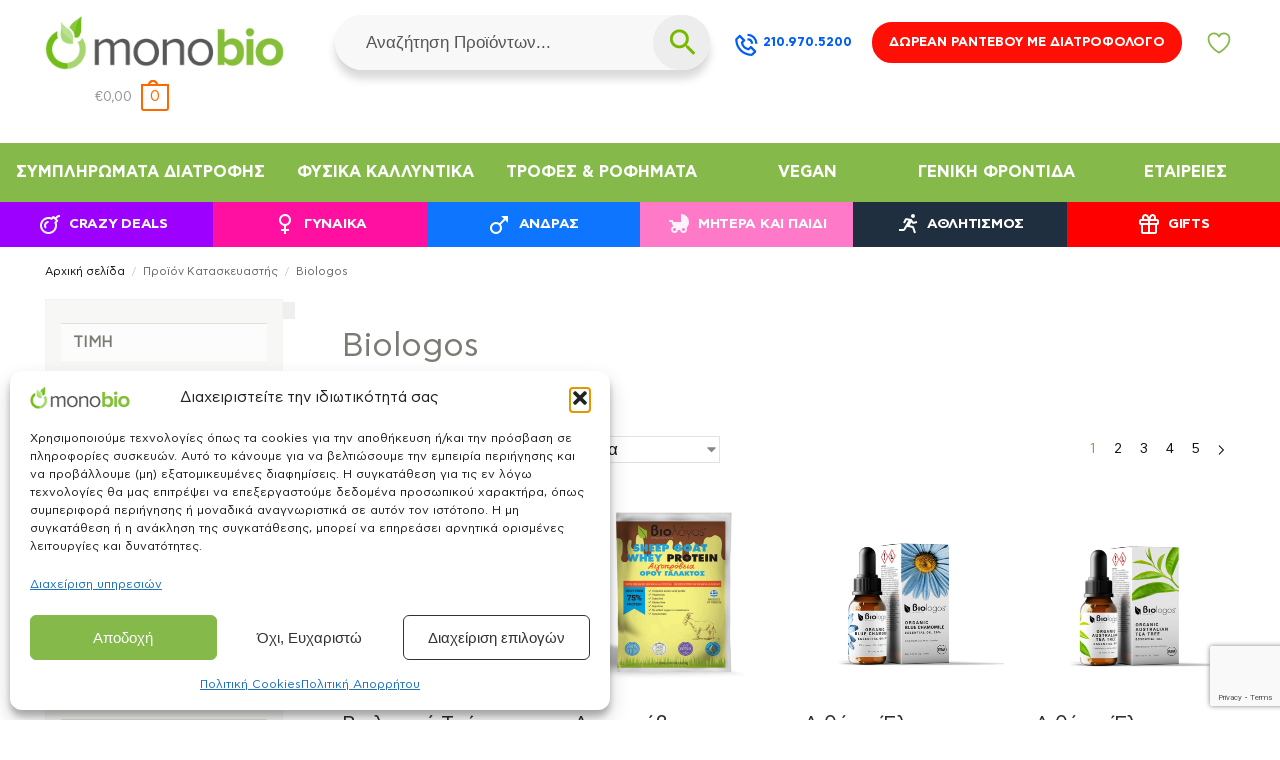

--- FILE ---
content_type: text/html; charset=UTF-8
request_url: https://monobio.gr/kataskevastis/biologos/
body_size: 87256
content:
<!doctype html>
<html lang="el" prefix="og: https://ogp.me/ns#">
<head><meta charset="UTF-8"><script>if(navigator.userAgent.match(/MSIE|Internet Explorer/i)||navigator.userAgent.match(/Trident\/7\..*?rv:11/i)){var href=document.location.href;if(!href.match(/[?&]nowprocket/)){if(href.indexOf("?")==-1){if(href.indexOf("#")==-1){document.location.href=href+"?nowprocket=1"}else{document.location.href=href.replace("#","?nowprocket=1#")}}else{if(href.indexOf("#")==-1){document.location.href=href+"&nowprocket=1"}else{document.location.href=href.replace("#","&nowprocket=1#")}}}}</script><script>(()=>{class RocketLazyLoadScripts{constructor(){this.v="2.0.4",this.userEvents=["keydown","keyup","mousedown","mouseup","mousemove","mouseover","mouseout","touchmove","touchstart","touchend","touchcancel","wheel","click","dblclick","input"],this.attributeEvents=["onblur","onclick","oncontextmenu","ondblclick","onfocus","onmousedown","onmouseenter","onmouseleave","onmousemove","onmouseout","onmouseover","onmouseup","onmousewheel","onscroll","onsubmit"]}async t(){this.i(),this.o(),/iP(ad|hone)/.test(navigator.userAgent)&&this.h(),this.u(),this.l(this),this.m(),this.k(this),this.p(this),this._(),await Promise.all([this.R(),this.L()]),this.lastBreath=Date.now(),this.S(this),this.P(),this.D(),this.O(),this.M(),await this.C(this.delayedScripts.normal),await this.C(this.delayedScripts.defer),await this.C(this.delayedScripts.async),await this.T(),await this.F(),await this.j(),await this.A(),window.dispatchEvent(new Event("rocket-allScriptsLoaded")),this.everythingLoaded=!0,this.lastTouchEnd&&await new Promise(t=>setTimeout(t,500-Date.now()+this.lastTouchEnd)),this.I(),this.H(),this.U(),this.W()}i(){this.CSPIssue=sessionStorage.getItem("rocketCSPIssue"),document.addEventListener("securitypolicyviolation",t=>{this.CSPIssue||"script-src-elem"!==t.violatedDirective||"data"!==t.blockedURI||(this.CSPIssue=!0,sessionStorage.setItem("rocketCSPIssue",!0))},{isRocket:!0})}o(){window.addEventListener("pageshow",t=>{this.persisted=t.persisted,this.realWindowLoadedFired=!0},{isRocket:!0}),window.addEventListener("pagehide",()=>{this.onFirstUserAction=null},{isRocket:!0})}h(){let t;function e(e){t=e}window.addEventListener("touchstart",e,{isRocket:!0}),window.addEventListener("touchend",function i(o){o.changedTouches[0]&&t.changedTouches[0]&&Math.abs(o.changedTouches[0].pageX-t.changedTouches[0].pageX)<10&&Math.abs(o.changedTouches[0].pageY-t.changedTouches[0].pageY)<10&&o.timeStamp-t.timeStamp<200&&(window.removeEventListener("touchstart",e,{isRocket:!0}),window.removeEventListener("touchend",i,{isRocket:!0}),"INPUT"===o.target.tagName&&"text"===o.target.type||(o.target.dispatchEvent(new TouchEvent("touchend",{target:o.target,bubbles:!0})),o.target.dispatchEvent(new MouseEvent("mouseover",{target:o.target,bubbles:!0})),o.target.dispatchEvent(new PointerEvent("click",{target:o.target,bubbles:!0,cancelable:!0,detail:1,clientX:o.changedTouches[0].clientX,clientY:o.changedTouches[0].clientY})),event.preventDefault()))},{isRocket:!0})}q(t){this.userActionTriggered||("mousemove"!==t.type||this.firstMousemoveIgnored?"keyup"===t.type||"mouseover"===t.type||"mouseout"===t.type||(this.userActionTriggered=!0,this.onFirstUserAction&&this.onFirstUserAction()):this.firstMousemoveIgnored=!0),"click"===t.type&&t.preventDefault(),t.stopPropagation(),t.stopImmediatePropagation(),"touchstart"===this.lastEvent&&"touchend"===t.type&&(this.lastTouchEnd=Date.now()),"click"===t.type&&(this.lastTouchEnd=0),this.lastEvent=t.type,t.composedPath&&t.composedPath()[0].getRootNode()instanceof ShadowRoot&&(t.rocketTarget=t.composedPath()[0]),this.savedUserEvents.push(t)}u(){this.savedUserEvents=[],this.userEventHandler=this.q.bind(this),this.userEvents.forEach(t=>window.addEventListener(t,this.userEventHandler,{passive:!1,isRocket:!0})),document.addEventListener("visibilitychange",this.userEventHandler,{isRocket:!0})}U(){this.userEvents.forEach(t=>window.removeEventListener(t,this.userEventHandler,{passive:!1,isRocket:!0})),document.removeEventListener("visibilitychange",this.userEventHandler,{isRocket:!0}),this.savedUserEvents.forEach(t=>{(t.rocketTarget||t.target).dispatchEvent(new window[t.constructor.name](t.type,t))})}m(){const t="return false",e=Array.from(this.attributeEvents,t=>"data-rocket-"+t),i="["+this.attributeEvents.join("],[")+"]",o="[data-rocket-"+this.attributeEvents.join("],[data-rocket-")+"]",s=(e,i,o)=>{o&&o!==t&&(e.setAttribute("data-rocket-"+i,o),e["rocket"+i]=new Function("event",o),e.setAttribute(i,t))};new MutationObserver(t=>{for(const n of t)"attributes"===n.type&&(n.attributeName.startsWith("data-rocket-")||this.everythingLoaded?n.attributeName.startsWith("data-rocket-")&&this.everythingLoaded&&this.N(n.target,n.attributeName.substring(12)):s(n.target,n.attributeName,n.target.getAttribute(n.attributeName))),"childList"===n.type&&n.addedNodes.forEach(t=>{if(t.nodeType===Node.ELEMENT_NODE)if(this.everythingLoaded)for(const i of[t,...t.querySelectorAll(o)])for(const t of i.getAttributeNames())e.includes(t)&&this.N(i,t.substring(12));else for(const e of[t,...t.querySelectorAll(i)])for(const t of e.getAttributeNames())this.attributeEvents.includes(t)&&s(e,t,e.getAttribute(t))})}).observe(document,{subtree:!0,childList:!0,attributeFilter:[...this.attributeEvents,...e]})}I(){this.attributeEvents.forEach(t=>{document.querySelectorAll("[data-rocket-"+t+"]").forEach(e=>{this.N(e,t)})})}N(t,e){const i=t.getAttribute("data-rocket-"+e);i&&(t.setAttribute(e,i),t.removeAttribute("data-rocket-"+e))}k(t){Object.defineProperty(HTMLElement.prototype,"onclick",{get(){return this.rocketonclick||null},set(e){this.rocketonclick=e,this.setAttribute(t.everythingLoaded?"onclick":"data-rocket-onclick","this.rocketonclick(event)")}})}S(t){function e(e,i){let o=e[i];e[i]=null,Object.defineProperty(e,i,{get:()=>o,set(s){t.everythingLoaded?o=s:e["rocket"+i]=o=s}})}e(document,"onreadystatechange"),e(window,"onload"),e(window,"onpageshow");try{Object.defineProperty(document,"readyState",{get:()=>t.rocketReadyState,set(e){t.rocketReadyState=e},configurable:!0}),document.readyState="loading"}catch(t){console.log("WPRocket DJE readyState conflict, bypassing")}}l(t){this.originalAddEventListener=EventTarget.prototype.addEventListener,this.originalRemoveEventListener=EventTarget.prototype.removeEventListener,this.savedEventListeners=[],EventTarget.prototype.addEventListener=function(e,i,o){o&&o.isRocket||!t.B(e,this)&&!t.userEvents.includes(e)||t.B(e,this)&&!t.userActionTriggered||e.startsWith("rocket-")||t.everythingLoaded?t.originalAddEventListener.call(this,e,i,o):(t.savedEventListeners.push({target:this,remove:!1,type:e,func:i,options:o}),"mouseenter"!==e&&"mouseleave"!==e||t.originalAddEventListener.call(this,e,t.savedUserEvents.push,o))},EventTarget.prototype.removeEventListener=function(e,i,o){o&&o.isRocket||!t.B(e,this)&&!t.userEvents.includes(e)||t.B(e,this)&&!t.userActionTriggered||e.startsWith("rocket-")||t.everythingLoaded?t.originalRemoveEventListener.call(this,e,i,o):t.savedEventListeners.push({target:this,remove:!0,type:e,func:i,options:o})}}J(t,e){this.savedEventListeners=this.savedEventListeners.filter(i=>{let o=i.type,s=i.target||window;return e!==o||t!==s||(this.B(o,s)&&(i.type="rocket-"+o),this.$(i),!1)})}H(){EventTarget.prototype.addEventListener=this.originalAddEventListener,EventTarget.prototype.removeEventListener=this.originalRemoveEventListener,this.savedEventListeners.forEach(t=>this.$(t))}$(t){t.remove?this.originalRemoveEventListener.call(t.target,t.type,t.func,t.options):this.originalAddEventListener.call(t.target,t.type,t.func,t.options)}p(t){let e;function i(e){return t.everythingLoaded?e:e.split(" ").map(t=>"load"===t||t.startsWith("load.")?"rocket-jquery-load":t).join(" ")}function o(o){function s(e){const s=o.fn[e];o.fn[e]=o.fn.init.prototype[e]=function(){return this[0]===window&&t.userActionTriggered&&("string"==typeof arguments[0]||arguments[0]instanceof String?arguments[0]=i(arguments[0]):"object"==typeof arguments[0]&&Object.keys(arguments[0]).forEach(t=>{const e=arguments[0][t];delete arguments[0][t],arguments[0][i(t)]=e})),s.apply(this,arguments),this}}if(o&&o.fn&&!t.allJQueries.includes(o)){const e={DOMContentLoaded:[],"rocket-DOMContentLoaded":[]};for(const t in e)document.addEventListener(t,()=>{e[t].forEach(t=>t())},{isRocket:!0});o.fn.ready=o.fn.init.prototype.ready=function(i){function s(){parseInt(o.fn.jquery)>2?setTimeout(()=>i.bind(document)(o)):i.bind(document)(o)}return"function"==typeof i&&(t.realDomReadyFired?!t.userActionTriggered||t.fauxDomReadyFired?s():e["rocket-DOMContentLoaded"].push(s):e.DOMContentLoaded.push(s)),o([])},s("on"),s("one"),s("off"),t.allJQueries.push(o)}e=o}t.allJQueries=[],o(window.jQuery),Object.defineProperty(window,"jQuery",{get:()=>e,set(t){o(t)}})}P(){const t=new Map;document.write=document.writeln=function(e){const i=document.currentScript,o=document.createRange(),s=i.parentElement;let n=t.get(i);void 0===n&&(n=i.nextSibling,t.set(i,n));const c=document.createDocumentFragment();o.setStart(c,0),c.appendChild(o.createContextualFragment(e)),s.insertBefore(c,n)}}async R(){return new Promise(t=>{this.userActionTriggered?t():this.onFirstUserAction=t})}async L(){return new Promise(t=>{document.addEventListener("DOMContentLoaded",()=>{this.realDomReadyFired=!0,t()},{isRocket:!0})})}async j(){return this.realWindowLoadedFired?Promise.resolve():new Promise(t=>{window.addEventListener("load",t,{isRocket:!0})})}M(){this.pendingScripts=[];this.scriptsMutationObserver=new MutationObserver(t=>{for(const e of t)e.addedNodes.forEach(t=>{"SCRIPT"!==t.tagName||t.noModule||t.isWPRocket||this.pendingScripts.push({script:t,promise:new Promise(e=>{const i=()=>{const i=this.pendingScripts.findIndex(e=>e.script===t);i>=0&&this.pendingScripts.splice(i,1),e()};t.addEventListener("load",i,{isRocket:!0}),t.addEventListener("error",i,{isRocket:!0}),setTimeout(i,1e3)})})})}),this.scriptsMutationObserver.observe(document,{childList:!0,subtree:!0})}async F(){await this.X(),this.pendingScripts.length?(await this.pendingScripts[0].promise,await this.F()):this.scriptsMutationObserver.disconnect()}D(){this.delayedScripts={normal:[],async:[],defer:[]},document.querySelectorAll("script[type$=rocketlazyloadscript]").forEach(t=>{t.hasAttribute("data-rocket-src")?t.hasAttribute("async")&&!1!==t.async?this.delayedScripts.async.push(t):t.hasAttribute("defer")&&!1!==t.defer||"module"===t.getAttribute("data-rocket-type")?this.delayedScripts.defer.push(t):this.delayedScripts.normal.push(t):this.delayedScripts.normal.push(t)})}async _(){await this.L();let t=[];document.querySelectorAll("script[type$=rocketlazyloadscript][data-rocket-src]").forEach(e=>{let i=e.getAttribute("data-rocket-src");if(i&&!i.startsWith("data:")){i.startsWith("//")&&(i=location.protocol+i);try{const o=new URL(i).origin;o!==location.origin&&t.push({src:o,crossOrigin:e.crossOrigin||"module"===e.getAttribute("data-rocket-type")})}catch(t){}}}),t=[...new Map(t.map(t=>[JSON.stringify(t),t])).values()],this.Y(t,"preconnect")}async G(t){if(await this.K(),!0!==t.noModule||!("noModule"in HTMLScriptElement.prototype))return new Promise(e=>{let i;function o(){(i||t).setAttribute("data-rocket-status","executed"),e()}try{if(navigator.userAgent.includes("Firefox/")||""===navigator.vendor||this.CSPIssue)i=document.createElement("script"),[...t.attributes].forEach(t=>{let e=t.nodeName;"type"!==e&&("data-rocket-type"===e&&(e="type"),"data-rocket-src"===e&&(e="src"),i.setAttribute(e,t.nodeValue))}),t.text&&(i.text=t.text),t.nonce&&(i.nonce=t.nonce),i.hasAttribute("src")?(i.addEventListener("load",o,{isRocket:!0}),i.addEventListener("error",()=>{i.setAttribute("data-rocket-status","failed-network"),e()},{isRocket:!0}),setTimeout(()=>{i.isConnected||e()},1)):(i.text=t.text,o()),i.isWPRocket=!0,t.parentNode.replaceChild(i,t);else{const i=t.getAttribute("data-rocket-type"),s=t.getAttribute("data-rocket-src");i?(t.type=i,t.removeAttribute("data-rocket-type")):t.removeAttribute("type"),t.addEventListener("load",o,{isRocket:!0}),t.addEventListener("error",i=>{this.CSPIssue&&i.target.src.startsWith("data:")?(console.log("WPRocket: CSP fallback activated"),t.removeAttribute("src"),this.G(t).then(e)):(t.setAttribute("data-rocket-status","failed-network"),e())},{isRocket:!0}),s?(t.fetchPriority="high",t.removeAttribute("data-rocket-src"),t.src=s):t.src="data:text/javascript;base64,"+window.btoa(unescape(encodeURIComponent(t.text)))}}catch(i){t.setAttribute("data-rocket-status","failed-transform"),e()}});t.setAttribute("data-rocket-status","skipped")}async C(t){const e=t.shift();return e?(e.isConnected&&await this.G(e),this.C(t)):Promise.resolve()}O(){this.Y([...this.delayedScripts.normal,...this.delayedScripts.defer,...this.delayedScripts.async],"preload")}Y(t,e){this.trash=this.trash||[];let i=!0;var o=document.createDocumentFragment();t.forEach(t=>{const s=t.getAttribute&&t.getAttribute("data-rocket-src")||t.src;if(s&&!s.startsWith("data:")){const n=document.createElement("link");n.href=s,n.rel=e,"preconnect"!==e&&(n.as="script",n.fetchPriority=i?"high":"low"),t.getAttribute&&"module"===t.getAttribute("data-rocket-type")&&(n.crossOrigin=!0),t.crossOrigin&&(n.crossOrigin=t.crossOrigin),t.integrity&&(n.integrity=t.integrity),t.nonce&&(n.nonce=t.nonce),o.appendChild(n),this.trash.push(n),i=!1}}),document.head.appendChild(o)}W(){this.trash.forEach(t=>t.remove())}async T(){try{document.readyState="interactive"}catch(t){}this.fauxDomReadyFired=!0;try{await this.K(),this.J(document,"readystatechange"),document.dispatchEvent(new Event("rocket-readystatechange")),await this.K(),document.rocketonreadystatechange&&document.rocketonreadystatechange(),await this.K(),this.J(document,"DOMContentLoaded"),document.dispatchEvent(new Event("rocket-DOMContentLoaded")),await this.K(),this.J(window,"DOMContentLoaded"),window.dispatchEvent(new Event("rocket-DOMContentLoaded"))}catch(t){console.error(t)}}async A(){try{document.readyState="complete"}catch(t){}try{await this.K(),this.J(document,"readystatechange"),document.dispatchEvent(new Event("rocket-readystatechange")),await this.K(),document.rocketonreadystatechange&&document.rocketonreadystatechange(),await this.K(),this.J(window,"load"),window.dispatchEvent(new Event("rocket-load")),await this.K(),window.rocketonload&&window.rocketonload(),await this.K(),this.allJQueries.forEach(t=>t(window).trigger("rocket-jquery-load")),await this.K(),this.J(window,"pageshow");const t=new Event("rocket-pageshow");t.persisted=this.persisted,window.dispatchEvent(t),await this.K(),window.rocketonpageshow&&window.rocketonpageshow({persisted:this.persisted})}catch(t){console.error(t)}}async K(){Date.now()-this.lastBreath>45&&(await this.X(),this.lastBreath=Date.now())}async X(){return document.hidden?new Promise(t=>setTimeout(t)):new Promise(t=>requestAnimationFrame(t))}B(t,e){return e===document&&"readystatechange"===t||(e===document&&"DOMContentLoaded"===t||(e===window&&"DOMContentLoaded"===t||(e===window&&"load"===t||e===window&&"pageshow"===t)))}static run(){(new RocketLazyLoadScripts).t()}}RocketLazyLoadScripts.run()})();</script>

<meta name="viewport" content="width=device-width, initial-scale=1.0">
<meta name="viewport" content="width=device-width, initial-scale=1, maximum-scale=5">
<link rel="profile" href="https://gmpg.org/xfn/11">
<link rel="pingback" href="https://monobio.gr/xmlrpc.php">	

<!-- Recent Posts Widget With Thumbnails: inline CSS -->
<style type='text/css'>
.rpwwt-widget ul { list-style: outside none none; margin-left: 0; margin-right: 0; padding-left: 0; padding-right: 0; }
.rpwwt-widget ul li { overflow: hidden; margin: 0 0 1.5em; }
.rpwwt-widget ul li:last-child { margin: 0; }
.rpwwt-widget .screen-reader-text {border: 0; clip: rect(1px, 1px, 1px, 1px); -webkit-clip-path: inset(50%); clip-path: inset(50%); height: 1px; margin: -1px; overflow: hidden; padding: 0; position: absolute !important; width: 1px; word-wrap: normal !important; word-break: normal; }
.rpwwt-widget .screen-reader-text:focus {background-color: #f1f1f1; border-radius: 3px; box-shadow: 0 0 2px 2px rgba(0, 0, 0, 0.6); clip: auto !important; -webkit-clip-path: none; clip-path: none; color: #21759b; display: block; font-size: 0.875rem; font-weight: 700; height: auto; right: 5px; line-height: normal; padding: 15px 23px 14px; text-decoration: none; top: 5px; width: auto; z-index: 100000; }
.rpwwt-widget ul li img { display: inline; float: left; margin: .3em .75em .75em 0; }
#rpwwt-recent-posts-widget-with-thumbnails-2 img { max-width: 150px; width: 100%; height: auto; }
</style>
	<style>img:is([sizes="auto" i], [sizes^="auto," i]) { contain-intrinsic-size: 3000px 1500px }</style>
	
<!-- Google Tag Manager for WordPress by gtm4wp.com -->
<script data-cfasync="false" data-pagespeed-no-defer>
	var gtm4wp_datalayer_name = "dataLayer";
	var dataLayer = dataLayer || [];
	const gtm4wp_use_sku_instead = 0;
	const gtm4wp_currency = 'EUR';
	const gtm4wp_product_per_impression = 10;
	const gtm4wp_clear_ecommerce = false;
	const gtm4wp_datalayer_max_timeout = 2000;
</script>
<!-- End Google Tag Manager for WordPress by gtm4wp.com -->
<!-- Search Engine Optimization by Rank Math - https://rankmath.com/ -->
<title>Biologos &raquo; MonoBio.gr</title>
<link data-rocket-prefetch href="https://connect.facebook.net" rel="dns-prefetch">
<link data-rocket-prefetch href="https://analytics.tiktok.com" rel="dns-prefetch">
<link data-rocket-prefetch href="https://cdn.taboola.com" rel="dns-prefetch">
<link data-rocket-prefetch href="https://www.googletagmanager.com" rel="dns-prefetch">
<link data-rocket-prefetch href="https://www.google.com" rel="dns-prefetch">
<link data-rocket-prefetch href="https://360.bestprice.gr" rel="dns-prefetch">
<link crossorigin data-rocket-preload as="font" href="https://monobio.gr/wp-content/themes/shoptimizer-child-theme/mb-fonts/AstyCFStd-Book/AstyCFStd-Book.woff2" rel="preload">
<link crossorigin data-rocket-preload as="font" href="https://monobio.gr/wp-content/themes/shoptimizer-child-theme/mb-fonts/AstyCFStd-Bold/AstyCFStd-Bold.woff2" rel="preload"><link rel="preload" data-rocket-preload as="image" href="https://monobio.gr/wp-content/uploads/2023/03/%CE%92%CE%B9%CE%BF%CE%BB%CF%8C%CE%B3%CE%BF%CF%82-Organic-Matcha-Tea-800x800.jpg" imagesrcset="https://monobio.gr/wp-content/uploads/2023/03/Βιολόγος-Organic-Matcha-Tea-800x800.jpg 800w, https://monobio.gr/wp-content/uploads/2023/03/Βιολόγος-Organic-Matcha-Tea-586x586.jpg 586w, https://monobio.gr/wp-content/uploads/2023/03/Βιολόγος-Organic-Matcha-Tea-1040x1040.jpg 1040w, https://monobio.gr/wp-content/uploads/2023/03/Βιολόγος-Organic-Matcha-Tea-150x150.jpg 150w, https://monobio.gr/wp-content/uploads/2023/03/Βιολόγος-Organic-Matcha-Tea-768x768.jpg 768w, https://monobio.gr/wp-content/uploads/2023/03/Βιολόγος-Organic-Matcha-Tea-120x120.jpg 120w, https://monobio.gr/wp-content/uploads/2023/03/Βιολόγος-Organic-Matcha-Tea-990x990.jpg 990w, https://monobio.gr/wp-content/uploads/2023/03/Βιολόγος-Organic-Matcha-Tea-441x441.jpg 441w, https://monobio.gr/wp-content/uploads/2023/03/Βιολόγος-Organic-Matcha-Tea.jpg 1200w" imagesizes="(max-width: 360px) 147px, (max-width: 800px) 100vw, 800px" fetchpriority="high">
<meta name="robots" content="follow, index, max-snippet:-1, max-video-preview:-1, max-image-preview:large"/>
<link rel="canonical" href="https://monobio.gr/kataskevastis/biologos/" />
<link rel="next" href="https://monobio.gr/kataskevastis/biologos/page/2/" />
<meta property="og:locale" content="el_GR" />
<meta property="og:type" content="article" />
<meta property="og:title" content="Biologos &raquo; MonoBio.gr" />
<meta property="og:url" content="https://monobio.gr/kataskevastis/biologos/" />
<meta property="og:site_name" content="MonoBio.gr" />
<meta property="article:publisher" content="https://www.facebook.com/monobiogr/" />
<meta name="twitter:card" content="summary_large_image" />
<meta name="twitter:title" content="Biologos &raquo; MonoBio.gr" />
<script type="application/ld+json" class="rank-math-schema">{"@context":"https://schema.org","@graph":[{"@type":"Organization","@id":"https://monobio.gr/#organization","name":"MonoBio.gr","sameAs":["https://www.facebook.com/monobiogr/"]},{"@type":"WebSite","@id":"https://monobio.gr/#website","url":"https://monobio.gr","name":"MonoBio.gr","alternateName":"\u03a6\u03c5\u03c3\u03b9\u03ba\u03ac \u03a3\u03c5\u03bc\u03c0\u03bb\u03b7\u03c1\u03ce\u03bc\u03b1\u03c4\u03b1 \u0394\u03b9\u03b1\u03c4\u03c1\u03bf\u03c6\u03ae\u03c2 &amp; \u039a\u03b1\u03bb\u03bb\u03c5\u03bd\u03c4\u03b9\u03ba\u03ac","publisher":{"@id":"https://monobio.gr/#organization"},"inLanguage":"el"},{"@type":"CollectionPage","@id":"https://monobio.gr/kataskevastis/biologos/#webpage","url":"https://monobio.gr/kataskevastis/biologos/","name":"Biologos &raquo; MonoBio.gr","isPartOf":{"@id":"https://monobio.gr/#website"},"inLanguage":"el"}]}</script>
<!-- /Rank Math WordPress SEO plugin -->

<link rel='dns-prefetch' href='//www.google.com' />
<link rel="alternate" type="application/rss+xml" title="Ροή RSS &raquo; MonoBio.gr" href="https://monobio.gr/feed/" />
<link rel="alternate" type="application/rss+xml" title="Ροή Σχολίων &raquo; MonoBio.gr" href="https://monobio.gr/comments/feed/" />
<link rel="alternate" type="application/rss+xml" title="Ροή για MonoBio.gr &raquo; Biologos Κατασκευαστής" href="https://monobio.gr/kataskevastis/biologos/feed/" />
<style id='wp-emoji-styles-inline-css' type='text/css'>

	img.wp-smiley, img.emoji {
		display: inline !important;
		border: none !important;
		box-shadow: none !important;
		height: 1em !important;
		width: 1em !important;
		margin: 0 0.07em !important;
		vertical-align: -0.1em !important;
		background: none !important;
		padding: 0 !important;
	}
</style>
<link data-minify="1" rel='stylesheet' id='premmerce_filter_admin_blocks_style-css' href='https://monobio.gr/wp-content/cache/min/1/wp-content/plugins/premmerce-woocommerce-product-filter/assets/blocks/style.css?ver=1768235771' type='text/css' media='all' />
<link rel='stylesheet' id='wp-components-css' href='https://monobio.gr/wp-includes/css/dist/components/style.min.css?ver=6.8.3' type='text/css' media='all' />
<link rel='stylesheet' id='wp-preferences-css' href='https://monobio.gr/wp-includes/css/dist/preferences/style.min.css?ver=6.8.3' type='text/css' media='all' />
<link rel='stylesheet' id='wp-block-editor-css' href='https://monobio.gr/wp-includes/css/dist/block-editor/style.min.css?ver=6.8.3' type='text/css' media='all' />
<link data-minify="1" rel='stylesheet' id='popup-maker-block-library-style-css' href='https://monobio.gr/wp-content/cache/min/1/wp-content/plugins/popup-maker/dist/packages/block-library-style.css?ver=1768235771' type='text/css' media='all' />
<link data-minify="1" rel='stylesheet' id='commercekit-wishlist-css-css' href='https://monobio.gr/wp-content/cache/min/1/wp-content/plugins/commercegurus-commercekit/assets/css/wishlist.css?ver=1768235771' type='text/css' media='all' />
<link data-minify="1" rel='stylesheet' id='premmerce_filter_style-css' href='https://monobio.gr/wp-content/cache/min/1/wp-content/plugins/premmerce-woocommerce-product-filter/assets/blocks/style.css?ver=1768235771' type='text/css' media='all' />
<link data-minify="1" rel='stylesheet' id='Read More WP-public-css-css' href='https://monobio.gr/wp-content/cache/min/1/wp-content/plugins/read-more-wp/public/css/read-more-wp-public.css?ver=1768235771' type='text/css' media='all' />
<style id='woocommerce-inline-inline-css' type='text/css'>
.woocommerce form .form-row .required { visibility: visible; }
</style>
<link rel='stylesheet' id='wt-import-export-for-woo-css' href='https://monobio.gr/wp-content/plugins/wt-import-export-for-woo/public/css/wt-import-export-for-woo-public.css?ver=1.2.2' type='text/css' media='all' />
<link rel='stylesheet' id='aws-style-css' href='https://monobio.gr/wp-content/plugins/advanced-woo-search/assets/css/common.min.css?ver=3.50' type='text/css' media='all' />
<link rel='stylesheet' id='cmplz-general-css' href='https://monobio.gr/wp-content/plugins/complianz-gdpr-premium/assets/css/cookieblocker.min.css?ver=1762856171' type='text/css' media='all' />
<link data-minify="1" rel='stylesheet' id='free-shipping-label-public-css' href='https://monobio.gr/wp-content/cache/min/1/wp-content/plugins/free-shipping-label/assets/build/fsl-public.css?ver=1768235771' type='text/css' media='all' />
<link data-minify="1" rel='stylesheet' id='dashicons-css' href='https://monobio.gr/wp-content/cache/min/1/wp-includes/css/dashicons.min.css?ver=1768235771' type='text/css' media='all' />
<link data-minify="1" rel='stylesheet' id='thickbox-css' href='https://monobio.gr/wp-content/cache/min/1/wp-includes/js/thickbox/thickbox.css?ver=1768235771' type='text/css' media='all' />
<link rel='stylesheet' id='vpd-public-css' href='https://monobio.gr/wp-content/plugins/variation-price-display/public/css/public.min.css?ver=1.4.0' type='text/css' media='all' />
<link rel='stylesheet' id='shoptimizer-style-css' href='https://monobio.gr/wp-content/themes/shoptimizer/style.css?ver=2.9.1' type='text/css' media='all' />
<link data-minify="1" rel='stylesheet' id='shoptimizer-child-style-css' href='https://monobio.gr/wp-content/cache/min/1/wp-content/themes/shoptimizer-child-theme/style.css?ver=1768235771' type='text/css' media='all' />
<link data-minify="1" rel='stylesheet' id='shoptimizer-main-css' href='https://monobio.gr/wp-content/cache/min/1/wp-content/themes/shoptimizer/assets/css/main/main.css?ver=1768235771' type='text/css' media='all' />
<link data-minify="1" rel='stylesheet' id='shoptimizer-blog-css' href='https://monobio.gr/wp-content/cache/min/1/wp-content/themes/shoptimizer/assets/css/main/blog.css?ver=1768235799' type='text/css' media='all' />
<link data-minify="1" rel='stylesheet' id='shoptimizer-blocks-css' href='https://monobio.gr/wp-content/cache/min/1/wp-content/themes/shoptimizer/assets/css/main/blocks.css?ver=1768235771' type='text/css' media='all' />
<link data-minify="1" rel='stylesheet' id='shoptimizer-reduced-motion-css' href='https://monobio.gr/wp-content/cache/min/1/wp-content/themes/shoptimizer/assets/css/components/accessibility/reduced-motion.css?ver=1768235771' type='text/css' media='all' />
<link data-minify="1" rel='stylesheet' id='pwb-styles-frontend-css' href='https://monobio.gr/wp-content/cache/min/1/wp-content/plugins/perfect-woocommerce-brands/build/frontend/css/style.css?ver=1768235771' type='text/css' media='all' />
<link data-minify="1" rel='stylesheet' id='woo_discount_pro_style-css' href='https://monobio.gr/wp-content/cache/min/1/wp-content/plugins/woo-discount-rules-pro/Assets/Css/awdr_style.css?ver=1768235771' type='text/css' media='all' />
<link rel='stylesheet' id='cwginstock_frontend_css-css' href='https://monobio.gr/wp-content/plugins/back-in-stock-notifier-for-woocommerce/assets/css/frontend.min.css?ver=6.2.4' type='text/css' media='' />
<link rel='stylesheet' id='cwginstock_bootstrap-css' href='https://monobio.gr/wp-content/plugins/back-in-stock-notifier-for-woocommerce/assets/css/bootstrap.min.css?ver=6.2.4' type='text/css' media='' />
<style id='rocket-lazyload-inline-css' type='text/css'>
.rll-youtube-player{position:relative;padding-bottom:56.23%;height:0;overflow:hidden;max-width:100%;}.rll-youtube-player:focus-within{outline: 2px solid currentColor;outline-offset: 5px;}.rll-youtube-player iframe{position:absolute;top:0;left:0;width:100%;height:100%;z-index:100;background:0 0}.rll-youtube-player img{bottom:0;display:block;left:0;margin:auto;max-width:100%;width:100%;position:absolute;right:0;top:0;border:none;height:auto;-webkit-transition:.4s all;-moz-transition:.4s all;transition:.4s all}.rll-youtube-player img:hover{-webkit-filter:brightness(75%)}.rll-youtube-player .play{height:100%;width:100%;left:0;top:0;position:absolute;background:var(--wpr-bg-23558d8c-4d89-45f9-9f4e-710143889178) no-repeat center;background-color: transparent !important;cursor:pointer;border:none;}
</style>
<script type="text/template" id="tmpl-variation-template">
	<div class="woocommerce-variation-description">{{{ data.variation.variation_description }}}</div>
	<div class="woocommerce-variation-price">{{{ data.variation.price_html }}}</div>
	<div class="woocommerce-variation-availability">{{{ data.variation.availability_html }}}</div>
</script>
<script type="text/template" id="tmpl-unavailable-variation-template">
	<p role="alert">Λυπούμαστε, αυτό το προϊόν δεν είναι διαθέσιμο. Παρακαλούμε, επιλέξτε έναν διαφορετικό συνδυασμό.</p>
</script>
<!--n2css--><!--n2js--><script type="text/javascript" src="https://monobio.gr/wp-includes/js/jquery/jquery.min.js?ver=3.7.1" id="jquery-core-js"></script>
<script type="text/javascript" src="https://monobio.gr/wp-includes/js/jquery/jquery-migrate.min.js?ver=3.4.1" id="jquery-migrate-js"></script>
<script type="rocketlazyloadscript" data-rocket-type="text/javascript" data-rocket-src="https://monobio.gr/wp-content/plugins/read-more-wp/public/js/read-more-wp-public.js?ver=1.1.6" id="Read More WP-public-js-js" data-rocket-defer defer></script>
<script type="text/javascript" src="https://monobio.gr/wp-content/plugins/woocommerce/assets/js/jquery-blockui/jquery.blockUI.min.js?ver=2.7.0-wc.10.4.3" id="wc-jquery-blockui-js" data-wp-strategy="defer" data-rocket-defer defer></script>
<script type="text/javascript" id="wc-add-to-cart-js-extra">
/* <![CDATA[ */
var wc_add_to_cart_params = {"ajax_url":"\/wp-admin\/admin-ajax.php","wc_ajax_url":"\/?wc-ajax=%%endpoint%%","i18n_view_cart":"\u039a\u03b1\u03bb\u03ac\u03b8\u03b9","cart_url":"https:\/\/monobio.gr\/kalathi-agoron\/","is_cart":"","cart_redirect_after_add":"no"};
/* ]]> */
</script>
<script type="rocketlazyloadscript" data-rocket-type="text/javascript" data-rocket-src="https://monobio.gr/wp-content/plugins/woocommerce/assets/js/frontend/add-to-cart.min.js?ver=10.4.3" id="wc-add-to-cart-js" defer="defer" data-wp-strategy="defer"></script>
<script type="rocketlazyloadscript" data-rocket-type="text/javascript" data-rocket-src="https://monobio.gr/wp-content/plugins/woocommerce/assets/js/js-cookie/js.cookie.min.js?ver=2.1.4-wc.10.4.3" id="wc-js-cookie-js" defer="defer" data-wp-strategy="defer"></script>
<script type="text/javascript" id="woocommerce-js-extra">
/* <![CDATA[ */
var woocommerce_params = {"ajax_url":"\/wp-admin\/admin-ajax.php","wc_ajax_url":"\/?wc-ajax=%%endpoint%%","i18n_password_show":"\u0395\u03bc\u03c6\u03ac\u03bd\u03b9\u03c3\u03b7 \u03c3\u03c5\u03bd\u03b8\u03b7\u03bc\u03b1\u03c4\u03b9\u03ba\u03bf\u03cd","i18n_password_hide":"\u0391\u03c0\u03cc\u03ba\u03c1\u03c5\u03c8\u03b7 \u03c3\u03c5\u03bd\u03b8\u03b7\u03bc\u03b1\u03c4\u03b9\u03ba\u03bf\u03cd"};
/* ]]> */
</script>
<script type="rocketlazyloadscript" data-rocket-type="text/javascript" data-rocket-src="https://monobio.gr/wp-content/plugins/woocommerce/assets/js/frontend/woocommerce.min.js?ver=10.4.3" id="woocommerce-js" defer="defer" data-wp-strategy="defer"></script>
<script type="text/javascript" src="https://www.google.com/recaptcha/api.js?render=6LeOxNgaAAAAAJdo6-e0V10PPLLBntCw1ZqpZcJF&amp;ver=6.2.4" id="recaptcha-js"></script>
<link rel="https://api.w.org/" href="https://monobio.gr/wp-json/" /><link rel="EditURI" type="application/rsd+xml" title="RSD" href="https://monobio.gr/xmlrpc.php?rsd" />
<meta name="generator" content="WordPress 6.8.3" />
<script type="text/javascript">
/* <![CDATA[ */
var commercekit_ajs = {"ajax_url":"\/?commercekit-ajax","ajax_nonce":0};
var commercekit_pdp = {"pdp_thumbnails":4,"pdp_m_thumbs":4,"pdp_v_thumbs":5,"pdp_lightbox":1,"pdp_lightbox_cap":0,"pdp_gallery_layout":"vertical-scroll","pdp_sticky_atc":0,"cgkit_sticky_hdr_class":"body.sticky-m header.site-header","pdp_mobile_layout":"minimal","pdp_showedge_percent":"1.1","pdp_json_data":0,"pdp_gal_loaded":0};
var commercekit_as = [];
/* ]]> */
</script>
	
<!-- This website runs the Product Feed PRO for WooCommerce by AdTribes.io plugin - version woocommercesea_option_installed_version -->
			<style>.cmplz-hidden {
					display: none !important;
				}</style>
<!-- Google Tag Manager for WordPress by gtm4wp.com -->
<!-- GTM Container placement set to off -->
<script data-cfasync="false" data-pagespeed-no-defer>
	var dataLayer_content = {"pagePostType":"product","pagePostType2":"tax-product","pageCategory":[]};
	dataLayer.push( dataLayer_content );
</script>
<script type="rocketlazyloadscript" data-cfasync="false" data-pagespeed-no-defer>
	console.warn && console.warn("[GTM4WP] Google Tag Manager container code placement set to OFF !!!");
	console.warn && console.warn("[GTM4WP] Data layer codes are active but GTM container must be loaded using custom coding !!!");
</script>
<!-- End Google Tag Manager for WordPress by gtm4wp.com -->
<!-- This website runs the Product Feed ELITE for WooCommerce by AdTribes.io plugin -->

	<noscript><style>.woocommerce-product-gallery{ opacity: 1 !important; }</style></noscript>
	<meta name="generator" content="Elementor 3.34.0; features: additional_custom_breakpoints; settings: css_print_method-internal, google_font-disabled, font_display-auto">
			<style>
				.e-con.e-parent:nth-of-type(n+4):not(.e-lazyloaded):not(.e-no-lazyload),
				.e-con.e-parent:nth-of-type(n+4):not(.e-lazyloaded):not(.e-no-lazyload) * {
					background-image: none !important;
				}
				@media screen and (max-height: 1024px) {
					.e-con.e-parent:nth-of-type(n+3):not(.e-lazyloaded):not(.e-no-lazyload),
					.e-con.e-parent:nth-of-type(n+3):not(.e-lazyloaded):not(.e-no-lazyload) * {
						background-image: none !important;
					}
				}
				@media screen and (max-height: 640px) {
					.e-con.e-parent:nth-of-type(n+2):not(.e-lazyloaded):not(.e-no-lazyload),
					.e-con.e-parent:nth-of-type(n+2):not(.e-lazyloaded):not(.e-no-lazyload) * {
						background-image: none !important;
					}
				}
			</style>
			<!-- Call Now Button 1.5.5 (https://callnowbutton.com) [renderer:cloud, id:domain_8db90de3_6f11_4a1e_8e86_e8dd4bb505b6]-->
<script type="rocketlazyloadscript" data-cnb-version="1.5.5" data-rocket-type="text/javascript" async="async" data-rocket-src="https://user.callnowbutton.com/domain_8db90de3_6f11_4a1e_8e86_e8dd4bb505b6.js"></script>
<style type="text/css">.swatchly-swatch{font-size:19px;}.swatchly-swatch{border-width:3px;border-style:solid;}.swatchly-swatch{padding-top:13px;padding-bottom:13px;}.swatchly-swatch:hover,.swatchly-swatch.swatchly-selected{border-width:3px;border-color:#ffa500;border-style:solid;}.swatchly-swatch.swatchly-selected{background-color:#ffa50014;}.swatchly-swatch.swatchly-selected{border-width:3px;border-color:#ffa500;border-style:solid;}.swatchly-disabled .swatchly-content .swatchly-text{color:#bfbfbf;}.swatchly-swatch.swatchly-disabled{background-color:#ffffff;}.swatchly-swatch.swatchly-disabled{border-color:#d8d8d8;border-style:solid;}.swatchly_loop_variation_form .swatchly-swatch{padding-top:7px;padding-bottom:7px;}</style><link rel="icon" href="https://monobio.gr/wp-content/uploads/2021/04/monobio-icon_sq-120x120.png" sizes="32x32" />
<link rel="icon" href="https://monobio.gr/wp-content/uploads/2021/04/monobio-icon_sq.png" sizes="192x192" />
<link rel="apple-touch-icon" href="https://monobio.gr/wp-content/uploads/2021/04/monobio-icon_sq.png" />
<meta name="msapplication-TileImage" content="https://monobio.gr/wp-content/uploads/2021/04/monobio-icon_sq.png" />
		<style type="text/css" id="wp-custom-css">
			/* Proxima Nova Regular Font*/
@font-face {
    font-family: 'ProximaNovaRegular';
    src: local('ProximaNovaRegular'), local('ProximaNovaRegular'),
        url('/wp-content/themes/shoptimizer-child-theme/mb-fonts/ProximaNova/font.woff2') format('woff2'),
        url('/wp-content/themes/shoptimizer-child-theme/mb-fonts/ProximaNova/ProximaNovaRegular.woff') format('woff'),
        url('/wp-content/themes/shoptimizer-child-theme/mb-fonts/ProximaNova/ProximaNovaRegular.ttf') format('truetype');
    font-weight:  400;
    font-style:   normal;
    font-stretch: normal;
    unicode-range: U+000-5FF;
}

/* Proxima Nova Bold Font*/
@font-face {
    font-family: 'ProximaNovaBold';
    src: local('ProximaNovaBold'), local('ProximaNovaBold'),
        url('/wp-content/themes/shoptimizer-child-theme/mb-fonts/ProximaNova/ProximaNova-Bold.woff2') format('woff2'),
        url('/wp-content/themes/shoptimizer-child-theme/mb-fonts/ProximaNova/ProximaNova-Bold.woff') format('woff'),
        url('/wp-content/themes/shoptimizer-child-theme/mb-fonts/ProximaNova/ProximaNova-Bold.ttf') format('truetype');
    font-weight:  600;
    font-style:   normal;
    font-stretch: normal;
}
/* AstyCFStd-Book*/
@font-face {
    font-family: 'AstyCFStd-Book';
    src: local('AstyCFStd-Book'), local('AstyCFStd-Book'),
        url('/wp-content/themes/shoptimizer-child-theme/mb-fonts/AstyCFStd-Book/AstyCFStd-Book.woff2') format('woff2'),
        url('/wp-content/themes/shoptimizer-child-theme/mb-fonts/AstyCFStd-Book/AstyCFStd-Book.woff') format('woff'),
        url('/wp-content/themes/shoptimizer-child-theme/mb-fonts/AstyCFStd-Book/AstyCFStd-Book.ttf') format('truetype');
    font-weight:  400;
    font-style:   normal;
    font-stretch: normal;
    unicode-range: U+000-5FF;
}
/* AstyCFStd-Bold*/
@font-face {
    font-family: 'AstyCFStd-Bold';
    src: local('AstyCFStd-Bold'), local('AstyCFStd-Bold'),
        url('/wp-content/themes/shoptimizer-child-theme/mb-fonts/AstyCFStd-Bold/AstyCFStd-Bold.woff2') format('woff2'),
        url('/wp-content/themes/shoptimizer-child-theme/mb-fonts/AstyCFStd-Bold/AstyCFStd-Bold.woff') format('woff'),
        url('/wp-content/themes/shoptimizer-child-theme/mb-fonts/AstyCFStd-Bold/AstyCFStd-Bold.ttf') format('truetype');
    font-weight:  normal;
    font-style:   normal;
    font-stretch: normal;
    unicode-range: U+000-5FF;
}
/* monobio font*/
@font-face {
    font-family: 'monobio';
    src:  url('/wp-content/themes/shoptimizer-child-theme/mb-fonts/custom/fonts/monobio.eot?72wtmx');
    src:  url('/wp-content/themes/shoptimizer-child-theme/mb-fonts/custom/fonts/monobio.eot?72wtmx#iefix') format('embedded-opentype'),
        url('/wp-content/themes/shoptimizer-child-theme/mb-fonts/custom/fonts/monobio.ttf?72wtmx') format('truetype'),
        url('/wp-content/themes/shoptimizer-child-theme/mb-fonts/custom/fonts/monobio.woff?72wtmx') format('woff'),
        url('/wp-content/themes/shoptimizer-child-theme/mb-fonts/custom/fonts/monobio.svg?72wtmx#monobio') format('svg');
    font-weight: normal;
    font-style: normal;
}
/* PF Beau Sans Pro Regular*/
@font-face {
    font-family: 'PF Beau Sans Pro';
    src: local('PF-Beau-Sans-Pro-Regular'), local('PF-Beau-Sans-Pro-Regular'),
        url('/wp-content/themes/shoptimizer-child-theme/mb-fonts/pf-BeauSansPro/PFBeauSansPro-Regular.woff2') format('woff2'),
        url('/wp-content/themes/shoptimizer-child-theme/mb-fonts/pf-BeauSansPro/PFBeauSansPro-Regular.woff') format('woff');
    font-weight:  400;
    font-style:   normal;
    font-stretch: normal;
}
/* PF Beau Sans Pro Bold*/
@font-face {
    font-family: 'PF Beau Sans Pro';
    src: local('PF-Beau-Sans-Pro-Bold'), local('PF-Beau-Sans-Pro-Bold'),
        url('/wp-content/themes/shoptimizer-child-theme/mb-fonts/pf-BeauSansPro/PFBeauSansPro-Bold.woff2') format('woff2'),
        url('/wp-content/themes/shoptimizer-child-theme/mb-fonts/pf-BeauSansPro/PFBeauSansPro-Bold.woff') format('woff');
    font-weight:  700;
    font-style:   normal;
    font-stretch: normal;
}

/* GDSage-Bold Font*/
@font-face {
    font-family: "GDSage-Bold";
	src: url("/wp-content/themes/shoptimizer-child-theme/mb-fonts/GDsage/8a86b3e611f41da6ca263bf6c73dc65b.eot");
    src: url("/wp-content/themes/shoptimizer-child-theme/mb-fonts/GDsage/8a86b3e611f41da6ca263bf6c73dc65b.eot?#iefix")format("embedded-opentype"),
    url("/wp-content/themes/shoptimizer-child-theme/mb-fonts/GDsage/8a86b3e611f41da6ca263bf6c73dc65b.woff2")format("woff2"),
    url("/wp-content/themes/shoptimizer-child-theme/mb-fonts/GDsage/8a86b3e611f41da6ca263bf6c73dc65b.woff")format("woff"),
url("/wp-content/themes/shoptimizer-child-theme/mb-fonts/GDsage/8a86b3e611f41da6ca263bf6c73dc65b.ttf")format("truetype");
}


/* START BLACK FRIDAY*/
.page-id-10011759 #page #text-28 {
	display: none!important;
	visibility: hidden;
}
.page-id-10011759 #page #menu-nocats-main-menu li, .page-id-10011759 footer.site-footer, .page-id-10011759 #page .copyright {
	background-color: #080e14;
}
.page-id-10012790 #content, .page-id-10013511 #content,
.page-id-10018647 #content {
	background-color: #e1e1e1;
}
.page-id-10011759 #masthead, age-id-10011759 .m-search-bh .site-search, .page-id-10011759 #page .site-header .site-search {
	background-color: #f7f7f7;
}
.page-id-10011759 .col-full-nav {
	background-color: #ffffff;
}
.page-id-10011759 .site-search input[type="search"] {
	background: #f8f8f8;
  border: 1px solid #f8f8f8;
}
#page .below-content {
	background-color: rgb(235, 235, 235);
}
.page-id-10011759 .h-extras a:hover {
	color:#bbbbbb;
}
/* END BLACK FRIDAY*/

.homepage-features .elementor-widget:not(:last-child) {
    margin-bottom: 0;
}
#primary .homepage-features h2 {
    font-family: 'AstyCFStd-Book', sans-serif;
}
img {
    max-width: 100%;
    display: block;
}
@keyframes opac{from{opacity:0} to{opacity:1}}
.main-navigation ul.menu li.menu-item-has-children.full-width:hover>.sub-menu-wrapper {
    animation:opac .3s;
}
#page .c-swatchly-type-wrap {
    margin: 25px auto 10px;
    justify-content: center;
    display: flex;
}
#page .custom-swatchly-swatch {
    display: inline-block;
    border: 4px solid #d8d8d8;
    padding: 10px 10px;
    border-radius: 3px;
    text-align: center;
    width: 100%;
    font-size: 1rem;
    vertical-align: top;
    position: relative;
}
.entry-summary .shop_attributes .woocommerce-product-attributes-item--attribute_pa_diathesimotita td p {
	color: #85b949;
}
#page .custom-swatchly-swatch.n-css {
    padding: 0;
    border: 2px solid #e7e7e7;
    text-align: center;
    border-radius: 7px;
    line-height: normal;
    padding-bottom: 20px;
}
#content .oikonomikoe {
    font-family: 'AstyCFStd-Bold' sans-serif;
}
#content .oikonomikoe a {
    width: 100%;
}
#page .custom-swatchly-swatch.n-css.p2 {
    border: 4px solid #ff786a;
}
#page .custom-swatchly-swatch a {
    color:#1a1a1a;
}
#page .custom-swatchly-swatch:hover {
    border-color: #f77c2b;
    border-style: solid;
}
#page .custom-swatchly-swatch.n-css.p2:hover {
    border: 4px solid #fd8376;
}
#page .custom-swatchly-swatch.n-css:hover {
    background-color: #4d67aa0f;
    border: 2px solid #e7e7e7;
}
.page-template.home .woocommerce-message {
    margin: 0 auto;
}
.custom-swatchly-swatch.n-css .bottlenum {
    background-color: #2d476a;
    color: #ffffff;
    font-weight: 600;
    text-transform: uppercase;
    padding: 9px 7px 9px;
    display: block;
}
.custom-swatchly-swatch.n-css.p1 .bottlenum, .custom-swatchly-swatch.n-css.p3 .bottlenum {
    border-top-right-radius: 7px;
    border-top-left-radius: 7px;
}

.nbestsel {
    display: flex;
    position: absolute;
    top: -42px;
    width: 100%;
    height: 42px;
    text-align: center;
    background: #fd8376;
    align-items: center;
    justify-content: center;
    color: #fff;
    font-size: 20px;
    font-weight: 700;
    border-top-left-radius: 7px;
    border-top-right-radius: 7px;
}
.custom-swatchly-swatch.n-css .pprice {
    display: inline-block;
    line-height: normal;
    font-weight: 600;
}
.custom-swatchly-swatch.n-css .yousafeper {
    font-weight: 600;
    padding: 0 5px;
}
.custom-swatchly-swatch.n-css a {
    display: block;
}
.custom-swatchly-swatch.n-css a button {
    width: 90%;
}
.custom-swatchly-swatch.n-css .pfreeshipp {
    font-weight: 600;
    font-size: .9em;
    letter-spacing: -.5px;
    padding: 10px 10px 0;
    display: block;
}
.custom-swatchly-swatch.bestseller::before {
    content: " ";
    position: absolute;
    display: block;
    top:1px;
    left:-2px;
    width: 0;
    height: 0;
    border-left: 38px solid transparent;
    border-right: 38px solid transparent;
    border-bottom: 38px solid #ff6600;
    margin-left: -21px;
    margin-top:-5px;
    transform: rotate(-45deg);
}
.custom-swatchly-swatch.bestseller::after {
    content: "Πιο Δημοφιλής";
    position: absolute;
    top:31px;
    left:-5px;
    font-size: .55em;
    transform-origin: 0 0;
    transform: rotate(-45deg);
    width:48px;
    line-height: 1em;
    font-weight:600;
    color: #ffffff;
}
.custom-swatchly-swatch del {
    color: #999999;
    font-weight: normal;
}
.custom-swatchly-swatch.swatchly-selected {
    border-width: 4px;
    border-color: #f77c2b;
    border-style: solid;
    background-color: #f77c2b14;
}
.custom-swatchly-swatch .swatchly-content {
    display: block;
    line-height: normal;
}
.custom-swatchly-swatch .swatchly-content .swatchly-text span {
    font-weight: 600;
}
.single-product .woocommerce-variation-price .price ins .amount, .single-product .entry-summary ins .amount {
    color: #000000;
    font-weight:600;
    letter-spacing: -.5px;
}
.elementor-78069 .elementor-element.elementor-element-5a6f430b .elementor-heading-title {
    text-transform: none;
    letter-spacing: -1px;
}
.elementor-78069 .elementor-element.elementor-element-5341adc2 .elementor-heading-title {
    letter-spacing: 0; 
    font-size: 19px;
}
body #payment .place-order .button, body .wc-proceed-to-checkout .button.checkout-button {
    font-size: 1.2em;
}
.fa-long-arrow-alt-right::before {
    content: "\f105";
}
ul.products li.product .woocommerce-LoopProduct-link {
    line-height: 1.1em;
}
.cartflows-container .sec-1 .elementor-image-box-wrapper .elementor-image-box-img {
    width: 65%!important;
}
.cartflows-container .sec-1 h3 {
    font-size: 21px;
    font-weight: 400;
}
.elementor-78069 .elementor-element.elementor-element-1b4e92b0 .elementor-heading-title {
    font-size: 31px;
    font-weight: 400;
    letter-spacing: 0px;
}
.elementor-78069 .elementor-element.elementor-element-b4f128b .elementor-heading-title {
    font-size: 39px;
    font-weight: 400;
    letter-spacing: -2px;
}
.product .product__categories, body .main-navigation ul.menu li#nav-menu-item-174210.menu-item-has-children.full-width .sub-menu-wrapper #nav-menu-item-174234 .sub-menu-link span, .related-wrapper .posted_in, .related-wrapper .tagged_as, .woocommerce-cart .woocommerce-shipping-destination, #content .onsale, .payment_method_modirumeb img, #content #mailchimp-gdpr-fields, .page-id-83586 footer, .page-id-83586 .topbar-wrapper, .page-id-83586 .woocommerce-breadcrumb, .page-id-83586 header, .related-wrapper .upsells.products .devnet_fsl-label, .product-categories .cat-item-12481, #content #addon_details, #page .cat-item-12507, .page-id-129091 .archive-header, #main .rx_review_sort_list .rx_thumb, .search-results.post-type-archive #premmerce_filter_filter_widget-4, .search-results.post-type-archive #premmerce_filter_filter_widget-3 .filter__item:nth-child(2),  #page .taxonomy-description, .am-service-dropdown .am-select-service-price, #tab-title-additional_information, .entry-summary .woocommerce-product-attributes .woocommerce-product-attributes-item--weight, #content .filter__checkgroup-count, .archive #woocommerce_layered_nav-2, .product_list_widget del, .related-wrapper .iworks-omnibus, .products .sale-item, .awdr-you-saved-text, .price del, .blog #secondary #custom_html-3, .cat-item.cat-item-1, .iworks-omnibus, #cmplz-manage-consent .cmplz-btn.cmplz-show, body ul.products li.product_cat-naturals .button, body ul.products li.product_cat-sante .button, body ul.products li.product_cat-go-on-nutrition .button, .single-product.postid-207876 .entry-summary form.cart, .single-product.postid-207881 .entry-summary form.cart, #main .products .post-207881 .button, #main .products .post-207876 .button, .includes_tax, #billing_vat_field .optional, .woocommerce-product-attributes-item--attribute_pa_diathesimotita, .product-out-of-stock, #page #text-28, .products .pro_price_extra_info, .page-id-96915 .secondary-wrapper, .coupon-crazydeals
{
    display: none!important;
    visibility: hidden;
}
.stock.in-stock {
	 color: #85b949;
}
.product p.stock.in-stock:before {
	  background: #85b949;
}
table.woocommerce-product-attributes th, table.woocommerce-product-attributes td {
	border-bottom: none;
}
table.woocommerce-product-attributes p {
    line-height: normal;
}
.search-results #woocommerce_layered_nav-2 {
    display: block!important;
    visibility: visible;
}
.search-results #woocommerce_layered_nav-2 .woocommerce-widget-layered-nav-list, #premmerce_filter_filter_widget-4 .filter__inner, .widget_premmerce_filter_active_filters_widget .pc-active-filter__list {
    padding-left: 5px;
}
.search-results #woocommerce_layered_nav-2 .woocommerce-widget-layered-nav-list__item {
    border-bottom: 1px solid #eee;
}
.search-results #woocommerce_layered_nav-2 .woocommerce-widget-layered-nav-list__item:hover {
    border-bottom: 1px solid #dddddd;
}
#woocommerce_layered_nav-2 .woocommerce-widget-layered-nav-list .woocommerce-widget-layered-nav-list__item:nth-last-child(1) {
    border-bottom: none;
}
#page .taxonomy-description p {
    text-indent: -1020%;
}
.ltbf-button .elementor-button-link {
    display: block;
    padding: 15px 30px 15px 55px;
}
#rpwwt-recent-posts-widget-with-thumbnails-2 img {
    padding-right: 12px;
}
#content #addon_total, #content .epofw_fields_table {
    width: 99.2%;
}
#content .epofw_fields_table td, #content #addon_total td {
    padding: 0.7em 1.1em;
    border: 1px #eeeeee solid;
    background-color: #ffffff;
    line-height: normal;
}
#content #addon_total #addon_subtotal td {
    background-color: #f77c2b1f;
}
#content #addon_total #addon_subtotal td:nth-child(1){
    text-transform: uppercase;
}
.epofw_fields_table .epofw_td_value bdi {
    font-weight: 600;
}
#content .epofw_td_value label {
    display: block;
    padding: 5px 0;
}
#main .related-wrapper {
    background-color: #F9F9F6;
}
.related-wrapper .up-sells.upsells {
    padding-top: 50px;
}
.related-wrapper .up-sells.upsells h2 {
    text-align: center;
}
.woocommerce-checkout #payment .payment_methods li .payment_box {
    padding-left: 45px;
}
.page-id-83586 .col-full {
    padding-right: 0;
    padding-left: 0;
}
#payment .mailchimp-newsletter label.inline {
    margin-left: 0px;
}
#content .woocommerce-form__input-checkbox#mailchimp_woocommerce_newsletter {
	    top: -1px;
}
#payment .woocommerce-form__label-for-checkbox input[type="checkbox"] {
	  top: 3px;
}
.woocommerce-order-received .thankyou-email a {
    color: #333333;
    border-bottom: 2px solid;
    display:inline-flex-block;
}
.woocommerce-order-received .thankyou-email a:hover {
    color: #1a9c2a;
}
.icon.icon-25_map_pointer {
    display: flex;
}
.icon.icon-25_map_pointer span {
    font-size: 1em;
    color: #333333;
}
.top-bar-right a {
    font-weight: normal;
}
.top-bar .textwidget {
    padding: 0.45rem 0;
}
#page .woocommerce-breadcrumb {
    font-size: .65em;
}
.top-bar svg {
    color: #68b64c;
}
.top-bar-left svg {
    margin-right: 10px;
}
.top-bar .top-bar-right svg {
    color: #68b64c;
    width: 27px;
    height: 28px;
    vertical-align: text-bottom;
}
#page .home-h1 {
    color: #ffffff;
    font-size: 0.95rem;
    margin: 0;
}
#page .copyright {
    background-color:transparent;
}
#page .copyright #text-23 {
    color: #777777;
}
#page .site-header-cart a.cart-contents .count {
    border: 2px solid #ff6800;
    font-size: 15px;
    width: 27px;
    height: 27px;
}
#page .site-header-cart a.cart-contents:hover .count, .site-header-cart a.cart-contents:hover .count {
    background-color: #ff6800;
    color: #ffffff;
}
#page .site-header-cart a.cart-contents .count, .shoptimizer-cart-icon i {
    color: #ff6800;
}
#page .secondary-navigation .icon-wrapper svg {
    stroke: none;
}
.main-navigation ul #nav-menu-item-94779.menu-item-has-children.full-width>.sub-menu-wrapper>.container>ul.sub-menu {
    display: inline-table;
}
.main-navigation ul li.menu-item-has-children.full-width>.sub-menu-wrapper>.container>ul.sub-menu>li {
    vertical-align: top;
    margin: 15px 0;
}

#page #menu-main-navigation .sub-menu .menu-item-has-children > a {
    color: #68b64c;
    text-transform: uppercase;
}
#page #menu-main-navigation .sub-menu .menu-item-has-children > a:hover {
    color: #333333;
}
.sub-menu-wrapper .sub-menu li {
    width: 100%;
}
.image-feature figcaption {
    padding: 40% 2em 0;
}
.image-feature a:before {
    background-color: rgba(0,0,0,.10);
}
.image-feature a:hover:before {
    background-color: rgb(86 182 76 / 10%);
}
.image-feature a:hover img {
    transform: scale(1.05);
}
#page .site-footer .widget .widget-title {
    font-size: 1.3em;
    letter-spacing: 0;
    text-transform: none;
}
#page .site-footer #recent-posts-widget-with-thumbnails-2 .widget-title {
	margin-bottom: 0;
}
#page .site-header .site-header-cart a.cart-contents .count, #page .site-header-cart a.cart-contents .count:after {
    border-color: #ff6800;
}
#page .site-header-cart a.cart-contents .count:after {
    border-color: #ff6800;
    left: 48%;
}
#page .site-header-cart a.cart-contents .count:after {
    border: 2px solid #ff6800;
    bottom: 95%;
}
#page .site-header-cart a.cart-contents .count {
    padding: 0px;
}
#page #woocommerce-product-search-field-0 {
    background-color: #ffffff;
    border-radius: 5px;
}
.site-search form input[type=search] {
    font-size: 1em;
    padding-left: 30px;
}
.aws-search-form {
    box-shadow: 0 9px 9px 0 rgb(0 0 0 / 15%);
}
.aws-container .aws-search-form .aws-form-btn {
    border: none;
}
#aws-search-result-1.aws-search-result .aws_onsale {
    background: #f77c2b 0 0;
}
#aws-search-result-1.aws-search-result .aws_result_link_top {
    color: #666666;
}
.main-navigation ul.menu>li.menu-item-has-children>a:after, .main-navigation ul.menu>li.page_item_has_children>a:after, .main-navigation ul.nav-menu>li.menu-item-has-children>a:after, .main-navigation ul.nav-menu>li.page_item_has_children>a:after{
    margin-left: 3px;
}
.site-search form:before {
    top: .7em;
}
.woocommerce-product-search:before {
    width: 25px;
    height: 25px;
    background-color: #1f2f35;
}
body .main-navigation ul.menu li#nav-menu-item-174210.menu-item-has-children.full-width .sub-menu-wrapper #nav-menu-item-174234.menu-brands li {
    display: inline-block;
}
.hh1 h2 {
    text-align: center;
    padding: 35px 6%;
    line-height: normal;
}
.hh1 h2 .emphasized {
    font-weight: 600;
    color: #FF8E1A;
}
.h-extras h5 {
    font-size: 0.95em;
    font-family: 'AstyCFStd-Book', sans-serif;
    font-weight: normal;
    margin: 0;
}
.h-extras h5 span {
    display: block;
    font-size: .6em;
    line-height: normal;
}
.h-extras a {
    display: block;
    text-align: center;
    color: #777777;
    line-height: normal;
}
.h-extras a img {
    width: 50px;
    height: 50px;
    display: block;
    text-align: center;
    margin: 0 auto 10px;
    padding: 5px;
    background-color: green;
    border-radius: 100px;
}
.h-extras a:hover img {
    transform: scale(1.01);
    padding: 7px;
}
body .main-navigation ul.menu li#nav-menu-item-174210.menu-item-has-children.full-width .sub-menu-wrapper #nav-menu-item-174234.menu-brands li a:hover img {
    transform: scale(1.05);
}
body .main-navigation ul.menu li#nav-menu-item-174210.menu-item-has-children.full-width .sub-menu-wrapper #nav-menu-item-174234.menu-brands li a {
    padding: 0;
}
body .main-navigation ul.menu li.menu-item-has-children.full-width#nav-menu-item-174210>.sub-menu-wrapper li {
    margin-bottom: 0;
}
.site-footer {
    font-size: 0.8em;
}
.site-footer li a:hover:after {
    top: auto;
}
.single-product h1 {
    margin-bottom: 15px;
}
.mc4wp-checkbox input {
    margin-right: .5342343017em;
}
.woocommerce-checkout .cart_item .quantity {
    float: right;
    padding-left: 5px;
}
.cg-checkout-table-product-name, .woocommerce-checkout-review-order-table .product-name .product-item-thumbnail, .woocommerce-checkout-review-order-table td.product-total, body table.cart th.product-subtotal {
    vertical-align: top;
}
.main-navigation ul li.menu-item-has-children.full-width > .sub-menu-wrapper > .container > ul.sub-menu > li.col-4 {
    width: 79%;
}
.sideextra .side {
    position: relative;
    background-color: #558f11;
    margin: 1%;
    padding: 5px;
    border-radius: 2px;
}
.sideextra .side h6 {
    margin: 0;
}
.sideextra .side h6 a {
    font-size: .65em;
    line-height: normal;
    padding: 60px 15px 10px;
    text-decoration: none;
    text-transform: uppercase;
    display: flex;
    align-items: center;
    justify-content: center;
    color: #ffffff;
    text-align: center;
    font-family: 'AstyCFStd-Book', sans-serif;
}
.sideextra .side h6 a span {
    text-transform: none;
    font-size: 11px;
    display: contents;
}
.sideextra .i-side::before {
    content: " ";
    width: 50px;
    height: 50px;
    position: absolute;
    top: 8px;
    left: auto;
    right: auto;
    background-repeat: no-repeat;
}
.sideextra .i-side::after {
    background-color: #ffffff;
    border-radius: 50px;
    left: 10px;
}
.sideextra .i-side1::before {
    background-image: var(--wpr-bg-4af660ba-5cd6-4cd1-9286-99c9a7a42e0b);
}
.sideextra .i-side3::before {
    background-image: var(--wpr-bg-b3dcae0f-eeb8-4afa-8c76-21d056df7b6e);
}
.sideextra .i-side4::before {
    background-image: var(--wpr-bg-1a2864b9-672a-4ae2-95b6-e7f732008570);
}
.price {
    line-height: normal;
}
#content .price bdi, #content .price del bdi, #content .price ins bdi {
    /*color: #72954b;*/
	  font-weight: 600;
	  color: #222222;
}
#page .woocommerce-variation-price, .product-details-wrapper .price {
    position: relative;
}
#page .devnet_fsl-label {
	  position: relative;
    text-indent: -999999px;
    box-shadow: none;
    font-weight: normal;
    text-transform: uppercase;
	background-color: transparent!important;
}
.devnet_fsl-label::after {
    content: " ";
    background-image: var(--wpr-bg-6360d3af-d2b1-4a43-9e78-600f0cc356f7);
    background-repeat: no-repeat;
    width: 236px;
    height: 41px;
    position: absolute;
    top: 10px;
    left: 0;
    right: 0;
    margin: 0;
}
.devnet_fsl-label::before {
    content: " ";
    background-image: var(--wpr-bg-81dcfdf3-76ce-4089-85a9-db980224f917);
    position: absolute;
    width: 42px;
    height: 42px;
    background-size: contain;
    top: 10px;
    left: -1px;
    animation: rotation 3s infinite linear;
}
@keyframes rotation {
    from {
        transform: rotate(0deg);
    }
    to {
        transform: rotate(359deg);
    }
}
.woocommerce-product-details__short-description p, .site-content ol li, .site-content ul li {
    font-size: inherit;
}
.woocommerce-product-details__short-description {
	  font-size: 16px;
}
.archive .archive-header, .page-template-default .archive-header, .single-post .archive-header {
    padding-bottom: 0;
}
.single-post .archive-header {
	background-color: #f9f9f5;
}
#primary .cart-discount th, #primary .cart-discount .woocommerce-Price-amount {
	color: #72be19;
}
.post .wp-post-image {
    margin-top: auto;
}
#page .product-details-wrapper .product-label {
    font-size: 1.1em;
    height: 25px;
    line-height: 28px;
    border-top-right-radius: 150px;
    border-bottom-right-radius: 150px;
    border-top-left-radius: 150px;
    margin-left: 10px;
}
#page .summary .product-label:before, #content .product-details-wrapper .product-label:before {
    border-right-color: #f77c2b;
}
#page .product-details-wrapper .product-label:before {
    border-right: 10px solid #f77c2b;
    border-bottom: 12px solid transparent;
    border-top: 12px solid transparent;
    display: none;
}
#page .product-label {
    font-size: 13px;
}
body #content .price del {
    font-size: inherit;
}
#commercekit-timer.product .commercekit-timer-title {
    line-height: normal;
    text-align: center;
}
#commercekit-timer.product .commercekit-timer-blocks {
    justify-content: center;
}
.commercekit-inventory span {
    text-align: center;
    display: block;
}
.secondary-navigation .menu a {
    font-size: 13px;
    text-transform: uppercase;
}
#page .woocommerce-checkout .woocommerce-checkout-review-order tbody .cqoc_product_name {
    display: flex;
    margin-top: -15px;
}
#page footer:last-child:not(:only-of-type) {
    margin-top: 0;
}
#page .woocommerce-products-header .term-description {
    line-height: normal;
}
#page .archive h1.woocommerce-products-header__title, .page-template-template-fullwidth-contained h1 {
    margin: 0;
    padding: 0;
    line-height: 1;
}
#page .term-black-friday h1.woocommerce-products-header__title {
    text-transform: uppercase;
    font-weight: 900;
    font-size: 2em;
}
#page .product-sec .choice::before, .product-sec .choice::before {
    position: absolute;
    right: auto;
    left: 0;
    border: 2px solid;
    z-index: 1;
    border-radius: 2px;
    padding: 0 5px;
	    line-height: normal;
    color: #ffffff;
    align-items: center;
    display: flex;
	padding: 10px 20px;
}
#page .product-sec .choiceone::before, .product-sec .choiceone::before {
    content: "-30%";
    top: -25px;
    font-size: 31px;
    background: #56b64c;
    height: 85px;
	display: none;
	visibility: hidden;
}
#page .product-sec .choicetwo::before, .product-sec .choicetwo::before {
    content: "-35%";
    top: -25px;
    font-size: 33px;
    background: #ff002f;
    height: 85px;
	display: none;
	visibility: hidden;
}
#page .product-sec .choicethree::before, .product-sec .choicethree::before {
    content: "Καλύτερη Πρόταση";
    top: -45px;
    font-size: 33px;
    background-color: #e5c900;
    height: 95px;
	
}
#page .product-sec .elementor-widget .elementor-icon-list-item {
    align-items: flex-start;
}
#page .product-sec .elementor-widget .elementor-icon-list-icon {
    padding-top: 3px;
}
.single-product #page .site-content select {
    background-size: 20px 20px;
    height: 45px;
    line-height: 45px;
    font-weight: 600;
    text-transform: uppercase;
}
.woocommerce-checkout ul#shipping_method li, ul#shipping_method li {
    padding: 8px 0;
}
.woocommerce-checkout #order_review tfoot .shipping th {
    text-transform: uppercase;
}
#page .c-shopping {
    text-align: right;
    margin: 0;
    padding: 0;
}
#page .c-shopping a {
    background-color: transparent;
    border: none;
    color: #ed8907;
    font-size: .9em;
}
body .shoptimizer-mini-cart-wrap .widget_shopping_cart .b-shopping {
    margin-bottom: 20px;
}
#page .widget_shopping_cart .devnet_fsl-free-shipping {
    margin: 1rem 0 0.5rem;
}
.related>h2:first-child, .upsells>h2:first-child {
    font-weight: normal;
    margin-bottom: 3em;
}
.entry-content:not(.wc-tab) p.woocommerce-thankyou-order-received {
    font-size: 2em;
    flex-direction: column;
    align-items: center;
    text-align: center;
}
.entry-content:not(.wc-tab) p.woocommerce-thankyou-order-received .thankyou-email {
    font-size: 0.7em;
    text-align: center;
}
#secondary {
	background-color: #f7f7f5;
  padding: 15px;
	border: 1px solid #f3f3f3;
}
#secondary .widget_recently_viewed_products .amount {
	color: #68b64c;
	font-size: 15px;
}
.woocommerce-product-details__short-description, .single-product .site-content h1 {
    text-align: left;
}
.product-details-wrapper .entry-summary .product-widget {
    padding: 29px 26px 20px 26px;
    margin: 20px 0 20px 0;
    border: 2px solid #e7e7e7;
    background-color: #ffffff;
}
.product-details-wrapper .entry-summary .product-widget strong {
    font-size: 1.3em;
    line-height: normal;
}
.custom-swatchly-swatch.n-css.p2::after {
    content: "πιο δημοφιλή";
    position: absolute;
    top: -33px;
    left: -4px;
    right: -4px;
    background-color: #fd8376;
    color: #ffffff;
    padding: 8px;
    font-weight: 600;
    border-top-right-radius: 7px;
    border-top-left-radius: 7px;
}
.product p.price {
    font-size: 1.20em;
	  padding-right: 10px;
	  width: 100%;
	margin-bottom: 30px;
}
#page .confbull {
    margin: 0 0 1.41575em 25px;
}
#page .confbull li {
    list-style: none;
    list-style-type: none;
    position: relative;
    font-size: 1.2em;
}
#page .confbull li::before {
    content: "➦";
    position: absolute;
    left: -25px;
    top: -2px;
    color: #f77c2b;
}
#page .h3config {
    padding: 0;
    line-height: 1.1em;
    font-size: 1.55em;
    text-align: center;
    margin-top: 30px;
    color: #222222;
    margin-bottom: 5px;
}
#main .promob {
    transition-duration: .4s;
}
#main .promob img {
    outline-color: #fff;
    box-shadow: 0 0 20px 0 rgb(0 0 0 / 20%);
    transition: outline .4s ease , box-shadow .4s ease , z-index .4s ease;
	border-radius: 90px;
}
#main .promob:hover img {
    outline-color: #fff;
    cursor: pointer;
    transition: outline .4s ease , box-shadow .4s ease , z-index .4s ease;
}
#content #main .promob:hover img {
    box-shadow: none;
}
#main .promob a:hover {
    outline: 0;
}
#page #content.site-content::after {
    transition-delay: .5s;
    transition-duration: 0.3s;
    background: transparent;
}
#page .summary .wapf-wrapper input[type=checkbox] {
    margin-top: 5px;
}
#page .wapf-grand-total {
    font-weight: 600;
}
#page .wapf-field-container {
    padding: 0 5px 0 5px;
}
#page .wapf-wrapper .wapf-field-group, #page .wapf-product-totals .wapf--inner {
    background-color: #ffffff;
}
#page .wapf-wrapper .wapf-field-group {
    padding: 20px 20px 10px;
    border-top: 2px solid #e7e7e7;
    border-right: 2px solid #e7e7e7;
    border-left: 2px solid #e7e7e7;
}
#page .wapf-product-totals .wapf--inner {
    margin-bottom: 20px;
    padding: 10px 20px 20px;
    border-bottom: 2px solid #e7e7e7;
    border-right: 2px solid #e7e7e7;
    border-left: 2px solid #e7e7e7;
}
#page .wapf-field-container label[for] {
    text-transform: uppercase;
}
#page .woocommerce-products-header__title.page-title, #page .shoptimizer-category-banner h1 {
    font-size: 1.9em;
    color: #7a7c74;

}
#page .shoptimizer-category-banner.lazy-background h1 {
    color: #fff;
    font-size: 2.1em;
	  line-height: 1.1em;
	  font-family: AstyCFStd-Book, sans-serif;
}
body::-webkit-scrollbar-thumb, .premmerce-filter-body .filter__item::-webkit-scrollbar-thumb, body::-webkit-scrollbar, .premmerce-filter-body .filter__item::-webkit-scrollbar {
    background-color: #72be18;
    background-image: -webkit-linear-gradient(-45deg, rgba(255, 255, 255, .2) 25%, transparent 25%, transparent 50%, rgba(255, 255, 255, .2) 50%, rgba(255, 255, 255, .2) 75%, transparent 75%, transparent);
    width: 10px;
}
body::-webkit-scrollbar-track, .premmerce-filter-body .filter__item::-webkit-scrollbar-track {
    -webkit-box-shadow: inset 0 0 6px rgb(0 0 0 / 30%);
    background-color: #F5F5F5;
}
.woocommerce-page #page #content .filter__header, .woocommerce-page #page #content .widget-title {
    background-color: #fcfcfc;
    border-top: 1px solid rgba(153,128,111,0.25);
    color: #7a7c74;
    text-transform: none;
    font-weight: 600;
    padding: 0.725em 12px;
    font-size: 1.1em;
    line-height: normal;
    text-transform: uppercase;
}
#page .filter__checkgroup-control {
    width: 19px;
    height: 19px;
}
.woocommerce-page #page #secondary .widget {
	  position: relative;
    border-bottom: none;
    padding-bottom: 0;
}
#page #secondary>.widget:first-child .widget-title {
    border-top: 1px solid rgba(153,128,111,0.25);
    padding-top: 0.725em
}
.widget_price_filter .price_slider_amount .button {
    background-color: #f77c2b;
}
#page .widget_price_filter .ui-slider .ui-slider-range, #page .widget_price_filter .ui-slider .ui-slider-handle {
    background-color: #1a1a1a;
}
body #page ul.products li.product .button {
    border-radius: 0;
}
#page .h-phone span {
    color: #9d9d9d;
    display: inline-block;
}
.shoptimizer-sorting {
    min-height: 40px;
}
#page .woocommerce .awdr-you-saved-text {
    color: #0f834d!important;
    font-size: 0.8em;
    line-height: normal;
    font-weight: normal;
}
.awdr-bulk-customizable-table #sort_customizable_table {
    background-color: #f1f1f1;
    padding: .1em;
    margin: 8px auto 0;
    box-shadow: 0 0 20px 0 rgb(0 0 0 / 20%);
    max-width: 390px;
}
.awdr-bulk-customizable-table .wdr_bulk_table_thead th {
    line-height: normal;
    padding: 1em 1.5em 1em 1.3em;
    vertical-align: bottom;
    font-size: .8em;
}
tbody .wdr_bulk_table_tr td {
    padding: .7em 1.5em .55em 2em;
    text-align: center;
}

tbody .wdr_bulk_table_tr .wdr_bulk_title, tbody .wdr_bulk_table_tr .wdr_bulk_table_discount, .awdr-bulk-customizable-table .wdr_bulk_table_thead th {
    border-color: #d8d8d8;
    border-style: solid;
    line-height: 1.1em;
    font-weight: normal;
}
tbody .wdr_bulk_table_tr .wdr_bulk_title, tbody .wdr_bulk_table_tr .wdr_bulk_table_discount {
    vertical-align: middle;
    font-size: .8em;
    font-weight: 800;
    text-transform: uppercase;
}
tbody .wdr_bulk_table_tr:nth-child(2) .wdr_bulk_title, tbody .wdr_bulk_table_tr:nth-child(2) .wdr_bulk_table_discount {
    background-color: #f77c2b14;
}
tbody .wdr_bulk_table_tr:nth-child(1) .wdr_bulk_title, .awdr-bulk-customizable-table .wdr_bulk_table_thead #customize-bulk-table-title {
    border-width: 3px 3px 0px 3px;
}
tbody .wdr_bulk_table_tr:nth-child(2) .wdr_bulk_title {
    border-width: 3px 3px 3px 3px;
    position: relative;
}
tbody .wdr_bulk_table_tr:nth-child(2) .wdr_bulk_title::before {   
    content: " ";
    position: absolute;
    display: block;
    top: -6px;
    left: -9px;
    width: 0;
    height: 0;
    border-left: 15px solid transparent;
    border-right: 57px solid transparent;
    border-bottom: 28px solid #ff6600;
    margin-left: 0;
    margin-top: -5px;
    transform: rotate(
        -27deg);
}
tbody .wdr_bulk_table_tr:nth-child(2) .wdr_bulk_title::after {
    content: "Πιο Δημοφιλής";
    position: absolute;
    top: 16px;
    left: -2px;
    font-size: .6em;
    transform-origin: 0 0;
    transform: rotate(
        -26deg
    );
    width: 48px;
    line-height: .95em;
    font-weight: 600;
    color: #ffffff;
    text-align: center;
}
tbody .wdr_bulk_table_tr:nth-child(3) .wdr_bulk_title {
    border-width: 0px 3px 3px 3px;
    position: relative;
}
tbody .wdr_bulk_table_tr:nth-child(4) .wdr_bulk_title {
    border-width: 0px 3px 3px 3px;
}
tbody .wdr_bulk_table_tr:nth-child(1) .wdr_bulk_table_discount, .awdr-bulk-customizable-table .wdr_bulk_table_thead #customize-bulk-table-discount {
    border-width: 3px 3px 0px 0px;
}
tbody .wdr_bulk_table_tr:nth-child(2) .wdr_bulk_table_discount {
    border-width: 3px 3px 3px 0px;
}
tbody .wdr_bulk_table_tr:nth-child(3) .wdr_bulk_table_discount {
    border-width: 0px 3px 3px 0px;
}
tbody .wdr_bulk_table_tr:nth-child(4) .wdr_bulk_table_discount {
    border-width: 0px 3px 3px 0px;
}
#page .variations th label {
    font-size: .8em;
    margin-bottom: 1px;
}
#page .stock {
    text-align: right;
	  text-transform: uppercase;
    font-size: 12px;
}
#payment .payment_methods > .wc_payment_method > label:before, #payment .payment_methods > .woocommerce-PaymentMethod > label:before {
	 margin-right: 0.4em;
}
#page .shoptimizer-category-banner.lazy-background:before {
    background-color: rgba(0,0,0,0);
}
#page .shoptimizer-category-banner.lazy-background h1 {
    background-color: rgba(190,174,151,0.3);
    display: inline-block;
}
#page header.woocommerce-products-header, #page .shoptimizer-category-banner {
    background-color: #f6f6f0;
}
#page .products .product-label {
    min-height: 61px;
    width: 61px;
    height: 61px;
    padding: 3px;
    font-size: large;
    letter-spacing: -0.02em;
}
.mobile-extra h4 {
    font-size: 1.1em;
}
.fluentcrm_body .block-editor-block-list__layout .wp-block {
    margin-bottom: 0 !important;
    line-height: 0;
}
.site-footer .rpwwt-widget ul li a {
    display: flex;
    align-items: center;
}
.site-footer .rpwwt-widget ul li a:after {
    border-bottom: none;
}
.site-footer .rpwwt-widget ul li a span {
    line-height: 1.05em;
}
.site-footer #text-21 .widget-title {
    text-align: center;
}
.site-footer .mb-social {
    text-align: center;
    margin-bottom: 30px;
}
.site-footer .mb-social li {
    display: inline-block;
    padding: 0 7px;
}
.site-footer .mb-social li a:after {
    border-bottom: none;
}
.site-footer .mb-social li a:before {
    font-family: 'monobio';
    padding-right: 5px;
    font-size: 1.5em;
    vertical-align: sub;
}
.site-footer .mb-social li.facebook a:before {
    content: "\e904";
}
.site-footer .mb-social li.insta a:before {
    content: "\e905";
}
.site-footer .mb-social li.tiktok a:before {
    content: "\e901";
}
body #gdpr-cookie-consent-bar {
    box-shadow: rgb(215 215 215) 0px 0px 8px!important;
}
#content .product_list_widget li img {
    max-width: 5.3em!important;
}
#main .rx-horizontal .progress-bar {
    padding: 5px 0;
}
#page .awdr_free_product_text {
    background-color: #f77c2b;
}
#primary .awdr_discount_bar.awdr_row_0 {
    margin-top: 10px;
}
#content .pc-active-filter__item-delete {
    line-height: 16px;
    border-radius: 10px;
    position: absolute;
    right: 0;
    top: 0;
    border: 1px solid red;
    color: red;
}
.filter__checkgroup-check {
    border: 1px solid #aaa;
}
.filter__checkgroup-check:before {
    background: #72be19;
}
.term-13539 #page .shoptimizer-category-banner h1, .term-13689 #page .shoptimizer-category-banner h1, .term-13690 #page .shoptimizer-category-banner h1 {
    font-size: 1.7em;
    color: #f1f1f1;
    text-align: center;
    text-transform: uppercase;
}
.term-13539 #page .shoptimizer-category-banner, .term-13689 #page .shoptimizer-category-banner, .term-13690 #page .shoptimizer-category-banner {
    background-color: #1a1a1a;
}
.term-13539 #page .shoptimizer-category-banner h1:after {
    content:"CYBER MONDAY";
    display: block;
    color: #ff051e;
    line-height: 1em;
    font-size: 1.3em;
    font-family: "AstyCFStd-Bold", sans-serif;
}
.term-13689 #page .shoptimizer-category-banner h1:after {
    content:"CYBER MONDAY";
    display: block;
    color: #9e005d;
    line-height: 1em;
    font-size: 1.3em;
    font-family: "AstyCFStd-Bold", sans-serif;
}
.term-13690 #page .shoptimizer-category-banner h1:after {
    content:"CYBER MONDAY";
    display: block;
    color: #ff051e;
    line-height: 1em;
    font-size: 1.3em;
    text-transform: none;
}
#page .select2-container .select2-results__options {
    border: 2px solid #d2d6dc;
}
#page .ui-datepicker {
    border: 2px solid #dddddd;
    border-radius: 0;
}
#page .ea-bootstrap a {
    color: #f77c2b;
}
#page .ea-bootstrap .ui-datepicker .no-slots, #page .ea-bootstrap .ui-datepicker .no-slots:hover {
    background-color: rgba(210,210,210,0.5);
}
#page .ui-datepicker .ui-datepicker-current-day {
    background-color: #f77c2b;
}
#page .ui-datepicker .ui-datepicker-current-day a {
    color: #fff;
}
#page .ea-bootstrap.ea-bootstrap .selected-time, #page .ea-bootstrap.ea-bootstrap .selected-time:hover {
    background-color: #f77c2b;
    color: #fff;
}
#page .ea-bootstrap .btn-primary {
    background-color: #f77c2b;
    border-color: #f77c2b;
}
#page .ea-bootstrap .btn {
    padding: 12px 24px;
    font-size: 1.5em;
    margin-left: 20px;
}
#page .ea-bootstrap h3, #page .ea-bootstrap .h3 {
    line-height: normal;
    text-align: center;
}
#page .ea-bootstrap .form-control {
    border-color: #1a1a1a;
}
#page .ea-bootstrap .form-control:focus, #page .ui-datepicker {
    box-shadow: inset 0 1px 1px rgb(0 0 0 / 8%), 0 0 8px #ddd;
}
#page .ea-bootstrap .form-control:focus {
    border-color: #1a1a1a;
}
#page .ea-bootstrap .checkbox .gdpr a {
    color: #999;
}
#content .form-group .ea-actions-group {
    justify-content: left!important;
}
#page .mbstable {
    border-collapse:collapse
}
#page .mbstable th {
    font-weight: 600;
}
#page .mbstable th, #page .mbstable td.firsttd {
    text-transform: uppercase;
}
#page .mbstable td span {
    text-transform: none;
}
#page .mbstable th, #page .mbstable td {
    padding: 0.1em 1em;
    vertical-align: top;
}
#page .mbstable td {
    border: 1px solid #666666;
}
#page .amelia-v2-booking #amelia-container .am-fs__info-form>*:nth-child(11){
    width: 100%;
}
#page .amelia-v2-booking #amelia-container .am-fs__info-form>*:nth-child(9) textarea, #page .amelia-v2-booking #amelia-container .am-fs__info-form>*:nth-child(10) textarea {
    height: 70px;
}
#main .amelia-v2-booking #amelia-container .am-fs__main-heading-inner-title {
    font-family: "AstyCFStd-Book", sans-serif;
    font-size: 1.8em;
    font-weight: normal;
    white-space: pre-wrap;
    line-height: normal;
}
#main .am-fs__main form .el-form-item:nth-child(11) {
    display: flex;
}
#content .woocommerce-tabs .woocommerce-product-attributes, #content .entry-summary .woocommerce-product-attributes {
    border-top: 1px solid #e2e2e2;
    margin: 0 0 40px 0;
    padding-top: 15px;
	font-size: 13px;
}
#content .woocommerce-tabs .woocommerce-product-attributes th, #content .entry-summary .woocommerce-product-attributes th, #content .woocommerce-tabs table td, #content .entry-summary .woocommerce-product-attributes td {
    color: #666666;
    line-height: normal;
    font-weight: 400;
}
#content .entry-summary .woocommerce-product-attributes th, #content .entry-summary .woocommerce-product-attributes td {
    padding: 6px 0.3em 0;
}
#content .woocommerce-tabs .woocommerce-product-attributes th, #content .entry-summary .woocommerce-product-attributes th {
    text-transform: uppercase;
}
#content .woocommerce-tabs .woocommerce-product-attributes td a, #content .entry-summary .woocommerce-product-attributes td a {
    line-height: normal;
    display: inline-block;
    padding: 1px 0;
	  color: #666666;
}
#content .woocommerce-tabs .woocommerce-product-attributes td a:hover, #content .entry-summary .woocommerce-product-attributes td a:hover {
	  color: #1a1a1a;
}
#content .woocommerce-tabs .woocommerce-product-attributes td {
    padding-right: 0.3em;
}
#menu-item-1235 {
    background-color:#ff0f05;
    border: solid 2px #ff0f05;
    border-radius: 100px;
}
#menu-item-1235:hover {
    background-color:#ffffff;
}
#menu-item-1235 a {
    color: #ffffff;
    font-family: 'AstyCFStd-Bold', sans-serif;
}
#menu-item-1235 a:hover {
    color: #ff0f05;
}
.col-full-nav .col-full, #masthead .col-full, .top-bar .col-full {
    max-width: 100%;
}
#masthead .secondary-navigation .menu a {
    padding: 9px 10px;
}
#page .site-header-cart .cart-contents {
    font-family: 'AstyCFStd-Book', sans-serif;
    font-weight: 400;
    letter-spacing: 0px;
    color:#999999;
}
.header-5.wc-active .site-header-cart a.cart-contents {
    border: none;
}
#page .main-navigation ul.menu ul li > a, #page .main-navigation ul.nav-menu ul li > a {
    text-transform: uppercase;
}
#page .aws-container .aws-search-form .aws-search-btn_icon {
    color:#77b800;
    font-family: 'AstyCFStd-Bold', sans-serif;
}
#secondary div .children {
     padding-left: 2em;
	  margin-top: 0.3em;
}
#secondary .widget_categories ul .children .children {
	    margin-top: 0;
}
#content #secondary .children > .cat-item {
	margin-bottom: .5em;
}
#content #secondary .children .cat-item {
	  font-size: 13px;
    text-transform: uppercase;
}
#content #secondary ul > .cat-item {
	margin-bottom: 1.8em;
	    font-size: 17px;
}
#page .filter__checkgroup-link  {
    display: inline-table;
}
#page .filter__checkgroup-link .filter__checkgroup-title {
    line-height: normal;
}
#page .pc-active-filter__list .pc-active-filter__list-item {
    position: relative;
}
#page .pc-active-filter__list .pc-active-filter__list-item .pc-active-filter__item-link {
    line-height: normal;
    display: block;
    padding-bottom: 5px;
}
#page .wr-brands .all-brands a img {
    margin: 0 auto;
    padding: 15px;
}
#page .header-widget-region {
	 background-color: #ffffff;
}
#page .header-widget-region .col-full {
    max-width: 100%;
    padding-left:0;
    padding-right:0;
}
#page #nav_menu-3, #page #nav_menu-4 {
    padding: 0;
}
#page #menu-primary-menu, #page #menu-nocats-main-menu {
    display: flex;
    justify-content: space-between;
    max-width: 100%;
    align-content: center;
    margin: 0 auto;
    white-space: nowrap;
}
#page #menu-primary-menu .icon-wrapper {
    display: flex;
    align-items: center;
    padding: 0 7px 2px 0;
}
#page #nav_menu-3 ul li, #page #menu-nocats-main-menu li {
    position: relative;
    margin: 0 auto;
    padding: 0 16px;
    width: 100%;
}
#page #menu-nocats-main-menu li {
    background-color: #85b949;
}
#page #menu-nocats-main-menu li a {
	font-family: 'AstyCFStd-Bold', sans-serif;
    color: #ffffff;
    text-decoration: none;
    text-transform: uppercase;
    display: block;
	line-height: 59px;
}
#page #nav_menu-3 ul li a {
    color: #ffffff;
    text-decoration: none;
    font-size: 1em;
    display: inline-flex;
    flex-direction: row-reverse;
    align-items: center;
    width: 100%;
    justify-content: center;
}
#menu-nocats-main-menu {
    overflow: visible;
    max-height: none;
    justify-content: space-between;
    margin: 0 auto;
}
#page #menu-item-151325 {
    background-color: rgba(157, 0, 255, 1);
}
#page #menu-item-151321 {
    background-color: rgba(255, 16, 160, 1);
}
#page #menu-item-151323 {
    background-color: rgba(13, 117, 255, 1);
}
#page #menu-item-151322 {
    background-color: rgba(255, 107, 196, 0.9);
}
#page #menu-item-151324 {
	background-color: rgba(31, 47, 63, 1);
}
#page #menu-item-151389 {
    background-color: rgba(255, 0, 0, 1);
}
#page #menu-item-150912 a {
    font-family: 'AstyCFStd-Bold', sans-serif;
    color: rgba(0, 94, 246, 1);
}
#page #menu-item-150912 a:hover {
    color: #1f2f3f;
}
#page #menu-item-150912 .icon-wrapper {
    left: 0;align-items
}
#page #menu-item-150912 svg {
    width:40px;
    height:45px;
}
#page #menu-item-150912:hover a svg {
    fill: rgba(31, 47, 53, 1)!important;
}
.premmerce-filter-body .filter__item {
    position: relative;
    max-height: 350px;
    overflow-y: auto;
}
#primary .pwb-all-brands .pwb-pagination-wrapper {
    border-top: none;
    display: none;
    visibility: hidden;
}
#primary .pwb-all-brands .pwb-pagination-wrapper, #primary .pwb-az-listing-header {
    display: none;
    visibility: hidden;
}
#primary .pwb-az-listing-title {
    color:#999999;
    font-size: 12px;animation-name
}
#primary .all-brands .pwb-az-listing-col {
    position: relative;
    height:100px; 
}
#primary .all-brands .pwb-az-listing-col>a {
    color: transparent;
    height: 100px;
    text-align: center;
}
#primary .all-brands .pwb-az-listing-col a::before {
    content: " ";
    max-width: 100%;
    position: absolute;
    top:auto;
    left: 0;
    right: 0;
    margin: 0 auto;
    background-repeat: no-repeat;
    background-size: contain;
}
#primary .all-brands #pwb-az-listing-a .pwb-az-listing-row-in .pwb-az-listing-col:first-child a::before {
    background-image: var(--wpr-bg-e9f02ca9-6b4a-4c0f-9186-655c26e8a64d);
}
#primary .all-brands #pwb-az-listing-b .pwb-az-listing-row-in .pwb-az-listing-col:first-child a::before {
background-image: var(--wpr-bg-f07e5fa8-ef46-4de3-a869-701d62b9df32);
}
#primary .all-brands #pwb-az-listing-b .pwb-az-listing-row-in .pwb-az-listing-col:nth-child(2) a::before {
    background-image: var(--wpr-bg-906391f7-d8dc-42d3-ab4e-98940644f869);
}
#primary .all-brands #pwb-az-listing-b .pwb-az-listing-row-in .pwb-az-listing-col:nth-child(3) a::before {
    background-image: var(--wpr-bg-35b1a758-234b-4726-aaf2-7d422bc66b6d);
}
#primary .all-brands #pwb-az-listing-b .pwb-az-listing-row-in .pwb-az-listing-col:nth-child(4) a::before {
    background-image: var(--wpr-bg-fe77b41e-100d-4cdd-95b9-36f9038ada6b);
}
#primary .all-brands #pwb-az-listing-b .pwb-az-listing-row-in .pwb-az-listing-col:nth-child(5) a::before {
    background-image: var(--wpr-bg-d088647e-a5ec-4fe1-9866-d4002286bd9a);
}
#primary .all-brands #pwb-az-listing-c .pwb-az-listing-row-in .pwb-az-listing-col:first-child a::before {
background-image: var(--wpr-bg-9cfe9ac1-f3f1-4b8c-8a45-0a0ed40b0815);
}
#primary .all-brands #pwb-az-listing-d .pwb-az-listing-row-in .pwb-az-listing-col:first-child a::before {
    background-image: var(--wpr-bg-7af76f1a-e1fc-49c9-baa2-ffa7375bd526);
}
#primary .all-brands #pwb-az-listing-d .pwb-az-listing-row-in .pwb-az-listing-col:nth-child(2) a::before {
    background-image: var(--wpr-bg-ddb94bb5-d518-44d0-b9c9-855485c0044d);
}
#primary .all-brands #pwb-az-listing-d .pwb-az-listing-row-in .pwb-az-listing-col:nth-child(3) a::before {
background-image: var(--wpr-bg-da1146ac-cd4b-4339-81bf-64703980dd27);
}
#primary .all-brands #pwb-az-listing-d .pwb-az-listing-row-in .pwb-az-listing-col:nth-child(4) a::before {
    background-image: var(--wpr-bg-98a219e5-8b6a-46bf-be47-a0aeeed0a6ab);
}
#primary .all-brands #pwb-az-listing-d .pwb-az-listing-row-in .pwb-az-listing-col:nth-child(5) a::before {
    background-image: var(--wpr-bg-a2e25ff5-c2e1-4f9a-b7a0-a1d7f8218b02);
}
#primary .all-brands #pwb-az-listing-Ε .pwb-az-listing-row-in .pwb-az-listing-col:first-child a::before {
    background-image: url("/wp-content/uploads/2023/05/greek-nut_logo.jpg");
}
#primary .all-brands #pwb-az-listing-f .pwb-az-listing-row-in .pwb-az-listing-col:first-child a::before {
    background-image: var(--wpr-bg-638f6522-b5d5-42e4-83b2-a13520e4e0f2);
}
#primary .all-brands #pwb-az-listing-g .pwb-az-listing-row-in .pwb-az-listing-col:first-child a::before {
    background-image: var(--wpr-bg-5c9c3911-337b-4185-9ace-92b59c828612);
}
#primary .all-brands #pwb-az-listing-g .pwb-az-listing-row-in .pwb-az-listing-col:nth-child(2) a::before {
    background-image: var(--wpr-bg-6df2cc9c-e440-4dc9-bb54-88a5784555db);
}
#primary .all-brands #pwb-az-listing-h .pwb-az-listing-row-in .pwb-az-listing-col:first-child a::before {
    background-image: var(--wpr-bg-f85ea00c-bb71-4512-b178-d0f85e2dd7d4);
}
#primary .all-brands #pwb-az-listing-h .pwb-az-listing-row-in .pwb-az-listing-col:nth-child(2) a::before {
    background-image: var(--wpr-bg-7f375389-2d2d-4a9a-8a3b-7bc11a5e64a1);
}
#primary .all-brands #pwb-az-listing-i .pwb-az-listing-row-in .pwb-az-listing-col:first-child a::before {
    background-image: var(--wpr-bg-acf0acec-d605-4cc3-a778-8ffb482b6c81);
}
#primary .all-brands #pwb-az-listing-j .pwb-az-listing-row-in .pwb-az-listing-col:first-child a::before {
    background-image: var(--wpr-bg-70f04f04-8211-4539-9fca-3aa402092b8e);
}
#primary .all-brands #pwb-az-listing-m .pwb-az-listing-row-in .pwb-az-listing-col:first-child a::before {
    background-image: var(--wpr-bg-111dbb50-d707-4341-b354-dd4a91811f7a);
}
#primary .all-brands #pwb-az-listing-m .pwb-az-listing-row-in .pwb-az-listing-col:nth-child(2) a::before {
    background-image: var(--wpr-bg-b47d4f6d-cbbf-4191-8262-c09957db1fe8);
}
#primary .all-brands #pwb-az-listing-m .pwb-az-listing-row-in .pwb-az-listing-col:nth-child(3) a::before {
    background-image: var(--wpr-bg-5da818fe-d7aa-4185-a26a-95f4f5f4e4b7);
}
#primary .all-brands #pwb-az-listing-n .pwb-az-listing-row-in .pwb-az-listing-col:first-child a::before {
    background-image: var(--wpr-bg-d03f77a4-c50e-4d25-95ee-1b0e737686a0);
}
#primary .all-brands #pwb-az-listing-n .pwb-az-listing-row-in .pwb-az-listing-col:nth-child(2) a::before {
    background-image: var(--wpr-bg-45c9fc39-5621-4962-b83b-a47470550295);
}
#primary .all-brands #pwb-az-listing-n .pwb-az-listing-row-in .pwb-az-listing-col:nth-child(3) a::before{
    background-image: var(--wpr-bg-c6122270-e6ac-42dc-834f-9663ef9f5571);
}
#primary .all-brands #pwb-az-listing-n .pwb-az-listing-row-in .pwb-az-listing-col:nth-child(4) a::before {
    background-image: var(--wpr-bg-bc9e3f34-832a-477a-a710-1a180561d582);
}
#primary .all-brands #pwb-az-listing-n .pwb-az-listing-row-in .pwb-az-listing-col:nth-child(5) a::before {
    background-image: var(--wpr-bg-f8ebb4db-d7f7-4c7e-87d0-b9b5eea79ce7);
}
#primary .all-brands #pwb-az-listing-n .pwb-az-listing-row-in .pwb-az-listing-col:nth-child(6) a::before {
    background-image: var(--wpr-bg-fa3c1d35-d5e8-47a6-9290-ec2d827c05fd);
}
#primary .all-brands #pwb-az-listing-n .pwb-az-listing-row-in .pwb-az-listing-col:nth-child(7) a::before {
    background-image: var(--wpr-bg-81941c46-7fcb-4eb3-846a-dcd8f0e1ac78);
}
#primary .all-brands #pwb-az-listing-o .pwb-az-listing-row-in .pwb-az-listing-col:first-child a::before {
    background-image: var(--wpr-bg-39bf691b-0650-43e0-93a0-146659349521);
}
#primary .all-brands #pwb-az-listing-p .pwb-az-listing-row-in .pwb-az-listing-col:first-child a::before {
     background-image: var(--wpr-bg-fd1edf14-6e78-4dd5-92a2-fa484acd0292);
}
#primary .all-brands #pwb-az-listing-s .pwb-az-listing-row-in .pwb-az-listing-col:first-child a::before {
    background-image: var(--wpr-bg-52b467b1-c8b0-45f1-bd10-fdf49144e22e);
}
#primary .all-brands #pwb-az-listing-t .pwb-az-listing-row-in .pwb-az-listing-col:first-child a::before {
    background-image: var(--wpr-bg-74a1afa4-b2d0-4d30-8f6b-9200e22c53bd);
}
#primary .all-brands #pwb-az-listing-t .pwb-az-listing-row-in .pwb-az-listing-col:nth-child(2) a::before {
    background-image: var(--wpr-bg-3905c7da-8475-4676-a0a1-e34264e2b64c);
}
#primary .all-brands #pwb-az-listing-v .pwb-az-listing-row-in .pwb-az-listing-col:first-child a::before {
    background-image: var(--wpr-bg-615ea29f-eaae-4238-9f74-36a76ff59796);
}
#primary .all-brands #pwb-az-listing-v .pwb-az-listing-row-in .pwb-az-listing-col:nth-child(2) a::before {
    background-image: var(--wpr-bg-2990d6a6-b634-4a1a-b99a-e47f7c05e656);
}
#primary .all-brands #pwb-az-listing-v .pwb-az-listing-row-in .pwb-az-listing-col:nth-child(3) a::before {
    background-image: var(--wpr-bg-16b128a9-39d9-408c-9546-a2ac7b104e57);
}
#primary .all-brands #pwb-az-listing-y .pwb-az-listing-row-in .pwb-az-listing-col:first-child a::before {
    background-image: var(--wpr-bg-7167aae2-ab5f-4710-803f-7bb8ca3d1956);
}
.awdr-bulk-customizable-table .wdr_bulk_table_tr:nth-child(1) .col_index_3 .wdr_table_discounted_value {
    display: none;
    visibility: hidden;
}
.awdr-bulk-customizable-table .wdr_bulk_table_tr:nth-child(1) .col_index_3::after {
    content: "€18,08";
}
.f-eleme.elementor-section .elementor-container {
    display: flex;
    margin-right: auto;
    margin-left: auto;
    position: relative;
}
.f-eleme.elementor-section .elementor-row {
    width: 100%;
}
.f-eleme.elementor-section .elementor-element {
    --widgets-spacing: 20px;
}
.f-eleme.elementor-section .elementor-column-wrap {
    width: 100%;
    position: relative;
    display: flex;
}
.f-eleme.elementor-section .elementor-widget-wrap {
    position: relative;
    width: 100%;
}
.f-eleme.elementor-section .elementor-column-gap-default>.elementor-row>.elementor-column>.elementor-element-populated>.elementor-widget-wrap {
    padding: 10px;
}
.form-row-wide.mailchimp-newsletter {
    line-height: normal;
}
.dizmiz {
    right: 1em;
    top: 1em;
    position: absolute;
    background: white;
    border-radius: 50%;
    height: 23px;
    width: 23px;
    line-height: 22px;
    font-size: 17px;
    text-align: center;
    color: #3bb54a;
    font-weight: 900;
    cursor: pointer;
}
div.product .woocommerce-product-rating {
    margin: 2em 0 0.1em;
    clear: both;
}
body fieldset {
	padding: 10px 0 15px;
}
.product-widget fieldset legend {
	line-height: normal;
}
.single-product #content .related-wrapper .price .amount {
	font-size: inherit;
}
.iworks-omnibus {
	font-size: 12px;
	color: #999999;
	text-transform: uppercase;
}
#content .iworks-omnibus bdi {
	color: #999999;
}
.iworks-omnibus .woocommerce-Price-amount {
	display: inline-flex;
}
.iworks-omnibus bdi {
	color: #999999;
	font-weight: 600;
	font-size: 14px;
	text-decoration: line-through;
}
.cus-product {
	  display: flex;
    align-items: center;
    justify-content: center;
	  font-size: 12px;
    text-align: center;
}
.cus-product a {
	padding: 5px;
}
#page #text-28 {
	  color: #1a1a1a;
    padding: 25px 25px 24px;
    margin: 2px 0 3px;
}
#rpwwt-recent-posts-widget-with-thumbnails-2 .callpost {
	font-family: 'AstyCFStd-Bold', sans-serif;
	  display: block;
    padding: 7px 0;
    border: 1px solid #999999;
    text-align: center;
    margin: 7px 0 15px;
	font-size: 1.15em;
}
body.single-post h2 {
	 font-family: 'AstyCFStd-Bold', sans-serif;
	 font-size: 1.65em;
	 line-height: 1.2em;
}
body.single-post h3 {
	 font-family: 'AstyCFStd-Bold', sans-serif;
	 font-size: 1.35em;
}
body.single-post h4 {
	 font-family: 'AstyCFStd-Book', sans-serif;
	  font-size: 1em;
    text-transform: uppercase;
}
body.single-post h5 {
	 font-family: 'AstyCFStd-Bold', sans-serif;
	 font-size: 1em;
}
body.single-post h6 {
	 font-family: 'AstyCFStd-Bold', sans-serif;
	 font-size: .8em;
	text-transform: uppercase;
}
body.single-post ul li::marker {
	color: #333333;
}
body.single-post ol {
	margin-left: 0;
}
body.single-post ol li, body.single-post ul li {
	line-height: inherit;
}
body.single-post ol li {
	position: relative;
    counter-increment: psdtheme-ol-counter;
    list-style: none;
	    margin-bottom: 10px;
}
body.single-post ol li:before {
	content: counter(psdtheme-ol-counter);
	font-family: 'AstyCFStd-Bold', sans-serif;
	display: inline-flex;
    align-items: center;
    justify-content: center;
    background-color: #333333;
	    color: #fff;
        padding: 1px;
	border-radius: 50%;
    line-height: 10px;
    width: 21px;
    height: 21px;
    font-size: .85em;
    margin-right: 10px;
}
body.single-post #primary ol a, body.single-post #primary ul a {
	color: #72be19;
	    text-decoration: underline;
}
body.single-post #primary ol a:hover, body.single-post #primary ul a:hover {
	    text-decoration: none;
}
.blog .widget_categories .widget-title, .archive .widget_categories .widget-title {
	    font-size: 1.55em;
}
#secondary .current-cat > a  {
	font-family: 'AstyCFStd-Bold', sans-serif;
}
.blog .page-title, .archive .page-title {
	font-family: 'AstyCFStd-Book', sans-serif;
	font-size: 1.5em;
	padding-top: 25px;
}
.blog .page-title, .archive .page-title span {
	font-family: 'AstyCFStd-Book', sans-serif;
	padding-left: 5px;
}
.single-post .blogprod .products.columns-1 {
	border-left: 0;
}
.single-post .blogprod .products .add_to_cart_button {
	    color: #ffffff!important;
}
#primary .swiper-slide img {
	    width: auto;
	    margin: 0 auto;
}
.below-content {
	padding-top: 3rem;
  padding-bottom: 3.7em;
}
#page .below-content {
	    border-top: 1px solid #e1e1e1;
}
#secondary #custom_html-3 a {
	    font-size: 1.25em;
}
#secondary #categories-2 .widget-title {
	font-size: 1.45em;
	text-transform: uppercase;
}
.summary details summary {
	font-size: 15px;
	font-family: 'AstyCFStd-Bold', sans-serif;
	    padding-left: 5px;
}
.product .cart .quantity .input-text, .cart .single_add_to_cart_button {
	height: 60px;
}
.cart .single_add_to_cart_button {
	line-height: 61px;
}
/*
body .call-now-button.cnb-bottom-left {
	bottom: 70px;
	left: auto;
  right: 10px;
}*/
#page .devnet_fsl-free-shipping {
	background-color: #f6fff3;
	border-radius: 6px;
}
#page .fsl-title {
	color: #72be19;
	font-size: 15px;
}
#popmake-203521 {
	 border-top-left-radius: 40px;
   border-bottom-right-radius: 40px;
}
.pum-theme-203519 .pum-content+.pum-close, .pum-theme-rarticle .pum-content+.pum-close {
	padding: 8px;
	background-color: #72be19;
	height: 26px;
	line-height: 10px;
}
footer.site-footer p, footer.site-footer li {
	font-size: 14px;
}
footer.site-footer #text-21 a:hover {
	text-decoration: none;
}
#order_review .woocommerce-remove-coupon {
	font-size: 12px;
}
.woocommerce-checkout-review-order-table tfoot td, .woocommerce-checkout-review-order-table tfoot th {
	padding: 1em 19px;
}
.woocommerce-billing-fields #is_invoice_field {
	margin-top: 35px;
	margin-bottom: 30px;
}
.thwcfd-field-wrapper label input {
	    margin-right: 9px;
}
.cwginstock-subscribe-form {
	padding-top: 15px;
}
.cwginstock-subscribe-form .panel-primary>.panel-heading {
	  background-color: #ff3b00;
    border-color: #ff3b00;
}
.cwginstock-subscribe-form .panel-primary {
	border-color: #f3f3f3;
}
.cwginstock-subscribe-form .cwginstock-panel-body {
	background-color: #fff;
}
.cwginstock-subscribe-form h4 {
	font-size: 1em;
	margin: 0;
	padding: 10px;
	line-height: 1.3em;
	font-family: AstyCFStd-Book, sans-serif;
	font-weight: normal;
}
#main .stock.out-of-stock {
	color: #ff3b00;
	text-align: center;
}
.product p.stock.out-of-stock:before {
	background: #ff3b00;
	top: 4px;
}
.cwginstock-subscribe-form .panel-heading, .cwginstock-subscribe-form .panel {
	border-top-right-radius: 35px;
  border-top-left-radius: 35px;
}
.pro_price_extra_info {
	color: #999999;
	text-transform: uppercase;
	font-weight: 500;
	font-size: 11px !important;
	line-height: 30px;
	&:before {
	content:  'Προτεινόμενη τιμή καταλόγου €';
	padding-left: 5px;
}
	}
.pro_price_extra_info {
	display: none!important;
	visibility: hidden;
}
#masthead #menu-item-10037712 { 
	border-left: none;
}
#masthead #menu-item-10037712 a {
	color: transparent!important;
}
#masthead #menu-item-10037712 a:hover svg {
	fill: rgba(133, 185, 73, 1);
}
#content li.product .commercekit-wishlist a em.cg-wishlist:before, #content li.product .commercekit-wishlist a em.cg-wishlist-t:before {
	background-color: #8b8b8b;
}
#commercekit-wishlist-popup {
	line-height: normal;
	font-weight: 600;
	font-size: 15px;
}
#content .commercekit-wishlist-table thead th {
	 text-transform: uppercase;
}
.page-id-96915 #primary {
	float: none;
}
.page-id-96915 #primary.content-area {
	width: 100%;
}
.commercekit-wishlist-table a.commercekit-remove-wishlist2 {
	line-height: 22px;
}
.commercekit-wishlist-table tbody td {
	justify-content: center;
}
.commercekit-wishlist-table .cart button, .commercekit-wishlist-table .cart a.button {
	margin: 0 10px;
}
.commercekit-wishlist-table .stock .instock, .commercekit-wishlist-table .stock .outofstock {
    line-height: normal;
    display: block;
}
.cmplz-blocked-content-notice .cmplz-accept-service {
	background-color: #ffffff;
	padding: 10px;
	border-radius: 3px;
}
.commercekit-wishlist-pages {
	margin-top: 1.2em;
	padding-left: 5px;
}
#page footer.copyright .widget:last-child img {
	height: auto;
}




@media screen and (min-width: 1440px) {
    body .main-navigation ul.menu li#nav-menu-item-174210.menu-item-has-children.full-width .sub-menu-wrapper #nav-menu-item-174234.menu-brands li {
        padding: 8px 10px;
    }
}
@media screen and (min-width: 1366px) {
    .menu-primary-menu-container>ul>li>a {
        padding-right: .5em;
        padding-left: .5em;
    }
    .menu-primary-menu-container > ul > li > a {
        letter-spacing: -0.03em;
    }
	#menu-nocats-main-menu::-webkit-scrollbar-thumb, #menu-nocats-main-menu::-webkit-scrollbar {
	background-color: #71d100;
    background-image: -webkit-linear-gradient(45deg, rgba(255, 255, 255, .2) 20%, transparent 20%, transparent 50%, rgba(255, 255, 255, .2) 50%, rgba(255, 255, 255, .2) 70%, transparent 70%, transparent);
}
#menu-nocats-main-menu::-webkit-scrollbar-thumb, #menu-nocats-main-menu::-webkit-scrollbar {
	height: 5px;
}
}
@media screen and (min-width: 1365px) {
	
}
@media screen and (min-width:1024px) {
    .woocommerce-page #page .site-content select {
        bottom: 0!important;
        padding-left: 10px;
        font-size: 1em;
        border: 1px solid #e2e2e2;
        border-radius: 0;
    }
    #masthead .aws-container .aws-search-form {
        height: auto;
    }
    #masthead.site-header .site-search {
        margin-left: 3em;
        margin-right: 1em;
    }
    #menu-main-navigation li a {
        line-height: 69px;
    }
    .pwb-all-brands .pwb-brands-cols-outer .pwb-brands-col3 {
        width: 16.5%;
    }
    #primary .all-brands .pwb-az-listing-col a::before {
        width: 100px;
        height:100px;
    }
	.site-main.flow .blog-loop-content-wrapper {
		background-color: #ffffff;
	    box-shadow: 0 0 15px rgba(0,0,0,.16);
    z-index: 1;
		padding: 3em;
		margin: 4em auto 0 -5em;
}
}
@media screen and (max-width: 1367px) {
#page #menu-primary-menu, #page #menu-nocats-main-menu {
    overflow: auto;
}
}

@media screen and (max-width: 1023px) {
    #primary .all-brands .pwb-az-listing-col a::before {
        width: 85px;
        height:85px;
    }
}

@media screen and (min-width: 1280px) {
    #page #secondary {
        padding-top: 23px;
			margin-top: 2px;
    }
    .widget_price_filter .price_slider_amount .button:hover {
        background-color: #ff6600;
    }
    #page .filter__checkgroup:hover {
        background-color: #fcfcfc;
    }
    #page .filter__checkgroup:hover .filter__checkgroup-title {
        color: #000000; 
    }
    #page #menu-nocats-main-menu li a {
        font-size: 1.30em;
    }
}
@media screen and (min-width:1024px) and (max-width: 1280px) {
    #page #menu-nocats-main-menu li a {
        font-size: 1.15em;
    }
}

@media screen and (min-width:1024px) and (max-width: 1279px) {
    .sideextra .side {
        border: none;
    }
}
@media screen and (min-width: 993px) {
    .sub-menu-wrapper::-webkit-scrollbar {
        width: 8px;
    }
    .sub-menu-wrapper::-webkit-scrollbar-track {
        -webkit-box-shadow: inset 0 0 6px rgba(86,182,76,0.3); 
        border-radius: 10px;
    }
    .sub-menu-wrapper::-webkit-scrollbar-thumb {
        border-radius: 10px;
        -webkit-box-shadow: inset 0 0 6px rgba(86,182,76,0.6); 
    }
    .main-navigation ul li#nav-menu-item-94779.menu-item-has-children.full-width > .sub-menu-wrapper > .container > ul.sub-menu > li.col-2 {
        width: 39%;
    }
    .main-navigation ul li.menu-item-has-children.full-width>.sub-menu-wrapper>.container>ul.sub-menu>li.col-3 {
        width: 39%;
    }
    body .main-navigation ul.menu li.menu-item-has-children.full-width>.sub-menu-wrapper .sub-menu {
        padding: 25px 0;

    }
    body .main-navigation ul.menu li.menu-item-has-children.full-width>.sub-menu-wrapper, body .main-navigation ul.menu li.menu-item-has-children.full-width>.sub-menu-wrapper .sub-menu {
        max-height: 0;
        transition: max-height 2s ease-out;
    }
    body .main-navigation ul.menu li.menu-item-has-children.full-width>.sub-menu-wrapper {
        display: flex;
        overflow: hidden;
        transition-duration: 0.3s;
    }
    body .main-navigation ul.menu li.menu-item-has-children.full-width > .sub-menu-wrapper {
        border-top: none;
    }
    body .main-navigation ul.menu li.menu-item-has-children.full-width:hover .sub-menu-wrapper .container .sub-menu {
        border-bottom: 3px solid #eeeeee;
    }
    body .main-navigation ul.menu li.menu-item-has-children.full-width:hover .sub-menu-wrapper .sub-menu-wrapper .sub-menu {
        border-bottom: none;
    }
    body .main-navigation ul.menu li.menu-item-has-children.full-width:hover>.sub-menu-wrapper, 	body .main-navigation ul.menu li.menu-item-has-children.full-width:hover>.sub-menu-wrapper .sub-menu {
        max-height: 700px;
        transition: max-height 2s ease-in;
        transition-duration: 0.3s;
        transition-delay: .5s;
    }
    body .main-navigation ul.menu>li.menu-item-has-children {
        transition: all 2s ease-in-out;
    }
    .site-search input[type=search], .site-search input[type=text] {
        padding: 0.7em 1.41575em 0.65em;
        line-height: normal;
    }
    body .main-navigation ul.menu li#nav-menu-item-174210.menu-item-has-children.full-width .sub-menu-wrapper #nav-menu-item-174234.menu-brands  li {
        width: calc(100% / 9 - 6px);
    }
    #page #nav-menu-item-130602 {
        background-color: #f77c2b;
    }
    #page #nav-menu-item-130641 span::after  {
        content: " ";
        position: absolute;
        display: block;
        top:-13px;
        left:-36px;
        background-repeat: no-repeat;
        background-size: contain;
        background-position: center;
        width:45px;
        height: 18px;
        content: " ";
        background-image: var(--wpr-bg-fb37e194-ac96-4936-a31b-178eab5e5550);
        z-index: 9;
    }
    .menu-primary-menu-container>ul>li>a span:before {
        border-bottom: none;
    }
    #page .menu-primary-menu-container>ul>li>a {
        text-transform: uppercase;
        font-weight:600;
        font-size: .83all-scrollem;
        letter-spacing: -0.02em;
    }
    #page #site-navigation {
        display: none;
        visibility: hidden;
    }
    body .main-navigation ul li.menu-item-has-children.full-width>.sub-menu-wrapper>.container>ul.sub-menu>#nav-menu-item-174234 {
        border-left: none;
        border-right: none;
    }
    body .main-navigation ul.menu li#nav-menu-item-174210.menu-item-has-children.full-width .sub-menu-wrapper #nav-menu-item-174234.menu-brands li {
        border-right: 1px solid #e1e1e1;
        border-bottom: 1px solid #e1e1e1;
    }
    .entry-content:not(.wc-tab) p.woocommerce-thankyou-order-received {
        margin: 3em 0 2.5em;
    }
    .menu-nocats-main-menu-container>ul.menu:hover>li>a {
        opacity: .65;
    }
    .menu-nocats-main-menu-container>ul.menu:hover>li:hover>a {
        opacity: 1;
    }
	body .main-navigation ul.menu li#nav-menu-item-174210.menu-item-has-children.full-width .sub-menu-wrapper #nav-menu-item-174234.menu-brands li a {
    transition-duration: .3s;
}
body .main-navigation ul.menu li#nav-menu-item-174210.menu-item-has-children.full-width .sub-menu-wrapper #nav-menu-item-174234.menu-brands li a:hover img {
    transition-duration: .3s;
}
	.h-extras a img {
    transition-duration: 0.3s;
}
	.sideextra .side h6 a:hover {
    color: #222222;
}
	.sideextra .side {
    transition-duration: 0.3s;
}
	#page .product-sec .choice::before, .product-sec .choice::before {
    transition-duration: .3s;
 }
	.woocommerce-checkout .col2-set {
		width: 47%;
	}
}
.secondary-navigation .menu li:not(.ri) a {
    padding-top: 30px;
}
#order_review .shop_table tr.shipping td .woocommerce-Price-amount, .cart_totals .shop_table tr.shipping td span.woocommerce-Price-amount, ul#shipping_method li span.amount {
    padding-left: 5px;
}

@media screen and (min-width: 768px) and (max-width: 1439px) {
    body .main-navigation ul.menu li#nav-menu-item-174210.menu-item-has-children.full-width .sub-menu-wrapper #nav-menu-item-174234.menu-brands li {
        padding: 10px 13px;
    }
}

@media screen and (min-width:768px) and (max-width: 1024px) {
    #page #menu-nocats-main-menu li a {
        font-size: .9em;
    }
}

@media screen and (min-width: 768px) {
    body .main-navigation ul.menu li.menu-item-has-children.full-width>.sub-menu-wrapper li>a {
        color: #333333;
        padding: 1px 0;
    }
    .sideextra .side {
        float: left;
        width: calc(100% / 3 - 2%);
    }
    ul.products li.product .woocommerce-loop-product__title .woocommerce-LoopProduct-link {
  font-size: 1.4em;
	display: -webkit-box;
  -webkit-line-clamp: 3;
  -webkit-box-orient: vertical;  
  overflow: hidden;
			height: 70px;
    }
    .woocommerce-checkout #order_review tbody .product-name {
        width: 80%;
    }
    #page #order_review .shop_table tr.shipping td, #page #order_review .shop_table tr.shipping th {
        width: calc(125% + 1px);
    }
    .custom-swatchly-swatch.n-css {
        max-width: 200px; 
    }
    .custom-swatchly-swatch.n-css.nbestseller {
        max-width: 215px; 
    }
    #main .promob:hover img {
        box-shadow: 0 0 60px 0 rgb(0 0 0 / 50%);
    }
    .single-product .woocommerce-variation-price .price ins .amount, .single-product .entry-summary ins .amount,  .single-product .entry-summary del .amount {
        font-size: 2.1em;
    }
    .widget-area .widget {
        font-size: 0.8em;
    }
    .shoptimizer-category-banner.lazy-background {
        padding: 9.4em 0 2.6em;
    }
    .site-footer .rpwwt-widget ul li a span {
        font-size: 1.1em;
    }
    .site-footer .widget li {
        line-height: 1.3em;
    }
    #page .main-navigation ul.menu ul li > a, #page .main-navigation ul.nav-menu ul li > a {
        line-height: normal;
        font-size: 10px;
    }
    #page #menu-main-navigation .sub-menu .menu-item-has-children > a {
        font-size: 1.2em;
    }
    #page .aws-container .aws-search-form .aws-search-btn {
        width: 57px;
        border-radius: 100px!important;
        height: 55px;
        position: absolute;
        right: 0;
        top: 0;
        z-index: 999;
    }
    #page #masthead .aws-container .aws-search-form, .header-5 .site-header input[type=search] {
        border-radius: 100px!important;
    }
    #page .aws-container .aws-search-form .aws-search-btn_icon {
        width: 60px;
        height: 35px;
    }
    #content .elementor-6622 .elementor-element.elementor-element-3bdf26d {
        width: 30%;
    }
    .f-eleme.elementor-section .elementor-row {
        display: flex;
    }
    .f-eleme.elementor-section .elementor-column.elementor-col-25, .elementor-column[data-col="25"] {
        width: 25%;
    }
    #primary .all-brands .pwb-az-listing-col {
        width: 15%;
        margin: 5px auto;
    }
	  .single-product #content .price .amount {
        font-size: 2.3em;
        letter-spacing: -0.02em;
    }
	#page .product .woocommerce-product-gallery, .single-product div.product .product-details-wrapper .images {
	width: 45%;
}
.pdp-g-skinny div.product .summary {
	width: 45%;
}
}

@media screen and (max-width: 992px) {
    #page .site-branding button.menu-toggle {
        background-color: transparent;
    }
    .archive h1, .page-template-template-fullwidth-contained h1 {
        text-align: center;
    }
    #page .main-header .site-header-cart {
        top: calc(-10px + 60px / 2);
    }
    body #page .cart-collaterals {
        float: inherit;
        margin-bottom: 3em;
    }
    #page table.shop_table_responsive.woocommerce-cart-form__contents tr td {
        vertical-align: top;
        padding-top: 0;
    }
    .entry-content:not(.wc-tab) p.woocommerce-thankyou-order-received {
        margin: 3em 0 3em;
    }
    .site-footer .widget-title {
        text-align: center;
    }
}

@media screen and (max-width: 768px) {
    .top-bar-center, .top-bar-left, .top-bar-right, .top-bar .col-full {
        display: flex;
    }
    .icon.icon-25_map_pointer {
        display: inherit;
    }
    .icon.icon-25_map_pointer svg {
        width: 30px;
        height: 30px;
    }
    .icon.icon-25_map_pointer span {
        display: none!important;
        visibility: hidden;
    }
    .top-bar-left {
        max-width: 20%;
    }
    .top-bar-right {
        max-width: 80%;
    }
    body .main-navigation ul.menu li#nav-menu-item-174210.menu-item-has-children.full-width .sub-menu-wrapper #nav-menu-item-174234.menu-brands li {
        padding: 10px;
    }
    #page .menu-item-product, #page .menu-item-image {
        display: none!important;
        visibility: hidden!important;
    }
.single-post .blogprod ul.products li.product {
	    width: 100%;
}
}

@media screen and (min-width: 481px) and (max-width: 768px) { 
    body.theme-shoptimizer #page .site-header .custom-logo-link img, body.wp-custom-logo #page.site-header .custom-logo-link img {
        height: 35px;
    }
    body .main-navigation ul.menu li#nav-menu-item-174210.menu-item-has-children.full-width .sub-menu-wrapper #nav-menu-item-174234.menu-brands li {
        width: calc(100% / 3 - 10px);
    }
}

@media screen and (min-width: 481px) and (max-width: 767px) { 
    .f-eleme.elementor-section .elementor-column.elementor-col-25, .elementor-column[data-col="25"] {
        width: 50%;
    }
}

@media screen and (max-width: 767px) {
    #page .site-header-cart a.cart-contents:not(:hover) .count {
        color: #333333;
    }
	.page-id-10011759 #page .site-header-cart a.cart-contents:not(:hover) .count {
        color: inherit;
    }
    ul.products li.product .price ins bdi {
        letter-spacing: -.5px;
    }
    .woocommerce-checkout #order_review tbody .product-name {
        width: 70%;
    }
    #page #order_review .shop_table tr.shipping td, #page #order_review .shop_table tr.shipping th {
        width: calc(143% + 1px);
    }
    #page .d-wrapper {
        display: none;
        visibility: hidden;
    }
    .single-product .site-content h1 {
        font-size: 2em;
        line-height: 1.05em;
    }
    #page .h3config.h3tcbutt {
        margin-bottom: 15px;
    }
    #main .promob:hover img {
        box-shadow: none;
    }
    .single-product .woocommerce-variation-price .price ins .amount, .single-product .entry-summary ins .amount, .single-product .entry-summary del .amount, .single-product #content .price .amount  {
        font-size: 2.5em;
        letter-spacing: -0.04em;
    }
    .top-bar-right a {
        font-size: 1.2em;
    }
    #page .site-footer .rpwwt-widget ul li a span {
        font-size: 1.15em;
    }
    #page .main-navigation ul.menu ul li > a, #page .main-navigation ul.nav-menu ul li > a {
        font-size: 1em;
        padding: 8px 0;
    }
    #page .menu-primary-menu-container > ul > li > a {
        font-size: inherit;
        text-transform: uppercase;
        line-height: normal;
        color: #888888;
    }
    #page #menu-nocats-main-menu li a {
        font-size: 1.30em;
    }
	#content .elementor-element-af2d005 .commercekit-wishlist-table tr {
	padding-left: 0;
}
	.commercekit-wishlist-table tbody td.name {
		padding-left: 120px;
	}
}

@media screen and (min-width: 481px) { 
    #page .c-swatchly-type-wrap.confwrap {
        justify-content: center;
        display: flex;
    }
    #page .custom-swatchly-swatch {
        max-width: 155px;
        margin: 10px 5px;
    }
    .custom-swatchly-swatch.n-css .pprice {
        font-size: 2rem;
    }
    .pwb-all-brands .pwb-brands-cols-outer .pwb-brands-col3 {
        border-bottom: 1px solid #eeeeee;
    }
	ul.products li.product .price {
    font-size: 1.65em;
}
		#page #text-28 p {
	font-size: 19px;
}
}

@media screen and (max-width: 480px) { 
    body .main-navigation ul.menu li#nav-menu-item-174210.menu-item-has-children.full-width .sub-menu-wrapper #nav-menu-item-174234.menu-brands li {
        width: calc(100% / 2 - 10px);
    }
    .main-navigation ul li.menu-item-has-children.full-width > .sub-menu-wrapper > .container > ul.sub-menu > li.col-4 {
        width: 100%;
    }
    #page .banks {
        justify-content: center!important;
    }
    #page .copyright {
        text-align: center;
    }
    #page .c-swatchly-type-wrap {
        justify-content: center;
        display: flex;
    }
    #page .custom-swatchly-swatch {
        margin: 10px 3px;
        font-size: .8rem;
    }
    #page .custom-swatchly-swatch.confpro {
        padding: 25px 10px 10px;
        font-size: .8rem;
    }
    #page .c-swatchly-type-wrap.cols3 {
        display: flex;
    }
    #page .custom-swatchly-swatch.n-css {
        margin: 20px auto;
    }
    #page .custom-swatchly-swatch.n-css .perprice {
        padding: 0 5px;
        display: block;
        line-height: 5px;
    }
    #page .site-footer .copygdpr {
        display: block!important;
    }
    #page .site-footer .copygdpr img {
        margin: 0 auto!important;
        text-align: center;
    }
    #content .epofw_td_label {
        width: €19,42%;
    }
    #content .epofw_td_value label {
        display: table-cell;
    }
    #page .shoptimizer-category-banner .col-full {
        text-align: center;
    }
    #primary .all-brands .pwb-az-listing-col {
        width: 50%;
        float: left;
        margin: 0 auto;
    }
	ul.products li.product .price {
    font-size: 1.2em;
}
	#page #text-28 p {
	font-size: 17px;
}
#primary .wprotip .inprotip .elementor-widget-wrap {
	background-image: linear-gradient(180deg, #FFFFFF 90%, #C4C4C4 100%);
}
}


@media screen and (min-width: 360px) and (max-width: 480px) { 
    .custom-swatchly-swatch {
        max-width: 115px;
    }
    #page .custom-swatchly-swatch.confpro {
        max-width: 90%;
        min-height: 171px;
    }
    #page .c-swatchly-type-wrap.confwrap {
        display: flex;
    }
    #page .custom-swatchly-swatch.n-css .pprice {
        font-size: 1.8rem;
    }
}
@media screen and (min-width: 377px) and (max-width: 480px) { 
    #page .c-swatchly-type-wrap.confwrap .custom-swatchly-swatch {
        max-width: 125px;
    }
}
@media screen and (min-width: 359px) and (max-width: 376px) { 
    #page .c-swatchly-type-wrap.confwrap .custom-swatchly-swatch {
        max-width: 109px;
    }
}
@media screen and (max-width: 359px) { 
    #page .custom-swatchly-swatch {
        max-width: 100%;
    }
    .c-swatchly-type-wrap.confwrap .custom-swatchly-swatch {
        max-width: 80%;
    }
    .c-swatchly-type-wrap.confwrap {
        display: block;
    }
    .custom-swatchly-swatch.n-css.nbestseller {
        margin: 30px auto 0px;
    }
}
@media screen and (max-width: 320px) {
	body .woocommerce a.button.alt {
	font-size: 19px!important;
}
}

#page .summary > .sale-item:first-of-type {
    display:none;
}
#page .summary > .sale-item:last-of-type {
    display: none !important;
}
		</style>
		<style id="kirki-inline-styles">.site-header .custom-logo-link img{height:55px;}.is_stuck .logo-mark{width:60px;}.price ins, .summary .yith-wcwl-add-to-wishlist a:before, .site .commercekit-wishlist a i:before, .commercekit-wishlist-table .price, .commercekit-wishlist-table .price ins, .commercekit-ajs-product-price, .commercekit-ajs-product-price ins, .widget-area .widget.widget_categories a:hover, #secondary .widget ul li a:hover, #secondary.widget-area .widget li.chosen a, .widget-area .widget a:hover, #secondary .widget_recent_comments ul li a:hover, .woocommerce-pagination .page-numbers li .page-numbers.current, div.product p.price, body:not(.mobile-toggled) .main-navigation ul.menu li.full-width.menu-item-has-children ul li.highlight > a, body:not(.mobile-toggled) .main-navigation ul.menu li.full-width.menu-item-has-children ul li.highlight > a:hover, #secondary .widget ins span.amount, #secondary .widget ins span.amount span, .search-results article h2 a:hover{color:#68b64c;}.spinner > div, .widget_price_filter .ui-slider .ui-slider-range, .widget_price_filter .ui-slider .ui-slider-handle, #page .woocommerce-tabs ul.tabs li span, #secondary.widget-area .widget .tagcloud a:hover, .widget-area .widget.widget_product_tag_cloud a:hover, footer .mc4wp-form input[type="submit"], #payment .payment_methods li.woocommerce-PaymentMethod > input[type=radio]:first-child:checked + label:before, #payment .payment_methods li.wc_payment_method > input[type=radio]:first-child:checked + label:before, #shipping_method > li > input[type=radio]:first-child:checked + label:before, ul#shipping_method li:only-child label:before, .image-border .elementor-image:after, ul.products li.product .yith-wcwl-wishlistexistsbrowse a:before, ul.products li.product .yith-wcwl-wishlistaddedbrowse a:before, ul.products li.product .yith-wcwl-add-button a:before, .summary .yith-wcwl-add-to-wishlist a:before, li.product .commercekit-wishlist a em.cg-wishlist-t:before, li.product .commercekit-wishlist a em.cg-wishlist:before, .site .commercekit-wishlist a i:before, .summary .commercekit-wishlist a i.cg-wishlist-t:before, .woocommerce-tabs ul.tabs li a span, .commercekit-atc-tab-links li a span, .main-navigation ul li a span strong, .widget_layered_nav ul.woocommerce-widget-layered-nav-list li.chosen:before{background-color:#68b64c;}.woocommerce-tabs .tabs li a::after, .commercekit-atc-tab-links li a:after{border-color:#68b64c;}a{color:#1e68c4;}a:hover{color:#1f2f3f;}body{background-color:#fff;}.col-full.topbar-wrapper{background-color:#ffffff;border-bottom-color:#eee;}.top-bar, .top-bar a{color:#1f2f3f;}body:not(.header-4) .site-header, .header-4-container{background-color:#ffffff;}.header-widget-region{background-color:#b9e293;font-size:14px;}.header-widget-region, .header-widget-region a{color:#fff;}.button, .button:hover, .message-inner a.button, .wc-proceed-to-checkout a.button, .wc-proceed-to-checkout .checkout-button.button:hover, .commercekit-wishlist-table button, input[type=submit], ul.products li.product .button, ul.products li.product .added_to_cart, ul.wc-block-grid__products .wp-block-button__link, ul.wc-block-grid__products .wp-block-button__link:hover, .site .widget_shopping_cart a.button.checkout, .woocommerce #respond input#submit.alt, .main-navigation ul.menu ul li a.button, .main-navigation ul.menu ul li a.button:hover, body .main-navigation ul.menu li.menu-item-has-children.full-width > .sub-menu-wrapper li a.button:hover, .main-navigation ul.menu li.menu-item-has-children.full-width > .sub-menu-wrapper li:hover a.added_to_cart, .site div.wpforms-container-full .wpforms-form button[type=submit], .product .cart .single_add_to_cart_button, .woocommerce-cart p.return-to-shop a, .elementor-row .feature p a, .image-feature figcaption span, .wp-element-button.wc-block-cart__submit-button, .wp-element-button.wc-block-components-button.wc-block-components-checkout-place-order-button{color:#fff;}.single-product div.product form.cart .button.added::before, #payment .place-order .button:before, .cart-collaterals .checkout-button:before, .widget_shopping_cart .buttons .checkout:before{background-color:#fff;}.button, input[type=submit], ul.products li.product .button, .commercekit-wishlist-table button, .woocommerce #respond input#submit.alt, .product .cart .single_add_to_cart_button, .widget_shopping_cart a.button.checkout, .main-navigation ul.menu li.menu-item-has-children.full-width > .sub-menu-wrapper li a.added_to_cart, .site div.wpforms-container-full .wpforms-form button[type=submit], ul.products li.product .added_to_cart, ul.wc-block-grid__products .wp-block-button__link, .woocommerce-cart p.return-to-shop a, .elementor-row .feature a, .image-feature figcaption span, .wp-element-button.wc-block-cart__submit-button, .wp-element-button.wc-block-components-button.wc-block-components-checkout-place-order-button{background-color:#f77c2b;}.widget_shopping_cart a.button.checkout{border-color:#f77c2b;}.button:hover, [type="submit"]:hover, .commercekit-wishlist-table button:hover, ul.products li.product .button:hover, #place_order[type="submit"]:hover, body .woocommerce #respond input#submit.alt:hover, .product .cart .single_add_to_cart_button:hover, .main-navigation ul.menu li.menu-item-has-children.full-width > .sub-menu-wrapper li a.added_to_cart:hover, .site div.wpforms-container-full .wpforms-form button[type=submit]:hover, .site div.wpforms-container-full .wpforms-form button[type=submit]:focus, ul.products li.product .added_to_cart:hover, ul.wc-block-grid__products .wp-block-button__link:hover, .widget_shopping_cart a.button.checkout:hover, .woocommerce-cart p.return-to-shop a:hover, .wp-element-button.wc-block-cart__submit-button:hover, .wp-element-button.wc-block-components-button.wc-block-components-checkout-place-order-button:hover{background-color:#ff6600;}.widget_shopping_cart a.button.checkout:hover{border-color:#ff6600;}.onsale, .product-label, .wc-block-grid__product-onsale{background-color:#ff6600;color:#ffffff;}.content-area .summary .onsale{color:#ff6600;}.summary .product-label:before, .product-details-wrapper .product-label:before{border-right-color:#ff6600;}.rtl .product-details-wrapper .product-label:before{border-left-color:#ff6600;}.entry-content .testimonial-entry-title:after, .cart-summary .widget li strong::before, p.stars.selected a.active::before, p.stars:hover a::before, p.stars.selected a:not(.active)::before{color:#e9d53e;}.star-rating > span:before{background-color:#e9d53e;}header.woocommerce-products-header, .shoptimizer-category-banner{background-color:#f9f9f5;}.term-description p, .term-description a, .term-description a:hover, .shoptimizer-category-banner h1, .shoptimizer-category-banner .taxonomy-description p{color:#4d4d4d;}.single-product .site-content .col-full{background-color:#f9f9f5;}.call-back-feature button{background-color:#68b64c;}.call-back-feature button, .site-content div.call-back-feature button:hover{color:#fff;}ul.checkout-bar:before, .woocommerce-checkout .checkout-bar li.active:after, ul.checkout-bar li.visited:after{background-color:#f77c2b;}.below-content .widget .ri{color:#999;}.below-content .widget svg{stroke:#999;}footer.site-footer, footer.copyright{background-color:#0a121a;color:#ccc;}.site footer.site-footer .widget .widget-title, .site-footer .widget.widget_block h2{color:#fff;}footer.site-footer a:not(.button), footer.copyright a{color:#999;}footer.site-footer a:not(.button):hover, footer.copyright a:hover{color:#fff;}footer.site-footer li a:after{border-color:#fff;}.top-bar{font-size:14px;}.menu-primary-menu-container > ul > li > a span:before, .menu-primary-menu-container > ul > li.nolink > span:before{border-color:#68b64c;}.secondary-navigation .menu a, .ri.menu-item:before, .fa.menu-item:before{color:#404040;}.secondary-navigation .icon-wrapper svg{stroke:#404040;}.shoptimizer-cart a.cart-contents .count, .shoptimizer-cart a.cart-contents .count:after{border-color:#ff8c00;}.shoptimizer-cart a.cart-contents .count, .shoptimizer-cart-icon i{color:#ff8c00;}.shoptimizer-cart a.cart-contents:hover .count, .shoptimizer-cart a.cart-contents:hover .count{background-color:#ff8c00;}.shoptimizer-cart .cart-contents{color:#f1f1f1;}.header-widget-region .widget{padding-top:12px;padding-bottom:12px;}.col-full, .single-product .site-content .shoptimizer-sticky-add-to-cart .col-full, body .woocommerce-message, .single-product .site-content .commercekit-sticky-add-to-cart .col-full, .wc-block-components-notice-banner{max-width:1399px;}.product-details-wrapper, .single-product .woocommerce:has(.woocommerce-message), .single-product .woocommerce-Tabs-panel, .single-product .archive-header .woocommerce-breadcrumb, .plp-below.archive.woocommerce .archive-header .woocommerce-breadcrumb, .related.products, .site-content #sspotReviews:not([data-shortcode="1"]), .upsells.products, .composite_summary, .composite_wrap, .wc-prl-recommendations, .yith-wfbt-section.woocommerce{max-width:calc(1399px + 5.2325em);}.main-navigation ul li.menu-item-has-children.full-width .container, .single-product .woocommerce-error{max-width:1399px;}.below-content .col-full, footer .col-full{max-width:calc(1399px + 40px);}body, button, input, select, option, textarea, :root :where(body){font-family:AstyCFStd-Book, sans-serif;font-size:17px;}:root{font-family:AstyCFStd-Book, sans-serif;font-size:17px;}.menu-primary-menu-container > ul > li > a, .shoptimizer-cart .cart-contents, .menu-primary-menu-container > ul > li.nolink > span{font-family:AstyCFStd-Bold, sans-serif;font-size:13px;font-weight:600;letter-spacing:0px;}.main-navigation ul.menu ul li > a, .main-navigation ul.nav-menu ul li > a, .main-navigation ul.menu ul li.nolink{font-family:AstyCFStd-Book, sans-serif;}.main-navigation ul.menu li.menu-item-has-children.full-width > .sub-menu-wrapper li.menu-item-has-children > a, .main-navigation ul.menu li.menu-item-has-children.full-width > .sub-menu-wrapper li.heading > a, .main-navigation ul.menu li.menu-item-has-children.full-width > .sub-menu-wrapper li.nolink > span{font-family:AstyCFStd-Book, sans-serif;font-size:15px;font-weight:400;letter-spacing:0px;color:#111;}.entry-content{font-family:AstyCFStd-Book, sans-serif;font-size:17px;line-height:1.4;}h1{font-family:AstyCFStd-Book, sans-serif;font-size:39px;font-weight:400;color:#3c3c3c;}h2{font-family:AstyCFStd-Bold, sans-serif;font-size:25px;font-weight:400;letter-spacing:-0.7px;line-height:1.2;color:#3c3c3c;}h3{font-family:AstyCFStd-Bold, sans-serif;font-size:21px;font-weight:400;letter-spacing:-0.7px;line-height:1.2;color:#333333;}h4{font-family:AstyCFStd-Bold, sans-serif;font-size:17px;letter-spacing:-0.5px;line-height:1.2;color:#333333;}h5{font-family:AstyCFStd-Bold, sans-serif;font-size:16px;letter-spacing:-0.7px;line-height:1.2;}blockquote p{font-family:AstyCFStd-Book, sans-serif;}.widget .widget-title, .widget .widgettitle, .widget.widget_block h2{font-family:AstyCFStd-Book, sans-serif;font-size:16px;font-weight:400;}.single-post h1{font-family:AstyCFStd-Bold, sans-serif;font-size:2.15em;font-weight:400;line-height:1;}.term-description, .shoptimizer-category-banner .taxonomy-description{font-family:AstyCFStd-Book, sans-serif;line-height:1.4;}ul.products li.product .woocommerce-loop-product__title, ul.products li.product:not(.product-category) h2, ul.products li.product .woocommerce-loop-product__title, ul.products li.product .woocommerce-loop-product__title, .main-navigation ul.menu ul li.product .woocommerce-loop-product__title a, .wc-block-grid__product .wc-block-grid__product-title{font-family:AstyCFStd-Book, sans-serif;font-size:15px;font-weight:400;letter-spacing:-0.5px;}.summary h1{font-family:AstyCFStd-Bold, sans-serif;font-size:37px;font-weight:600;letter-spacing:-0.5px;line-height:39px;}body .woocommerce #respond input#submit.alt, body .woocommerce a.button.alt, body .woocommerce button.button.alt, body .woocommerce input.button.alt, .product .cart .single_add_to_cart_button, .shoptimizer-sticky-add-to-cart__content-button a.button, #cgkit-tab-commercekit-sticky-atc-title button, #cgkit-mobile-commercekit-sticky-atc button, .widget_shopping_cart a.button.checkout{font-family:AstyCFStd-Bold, sans-serif;font-size:23px;letter-spacing:-0.3px;text-transform:none;}@media (min-width: 993px){.is_stuck .primary-navigation.with-logo .menu-primary-menu-container{margin-left:60px;}.header-4 .header-4-container{border-bottom-color:#eee;}.col-full-nav{background-color:#ffffff;}.col-full.main-header{padding-top:15px;padding-bottom:17px;}.menu-primary-menu-container > ul > li > a, .menu-primary-menu-container > ul > li.nolink > span, .site-header-cart, .logo-mark{line-height:45px;}.site-header-cart, .menu-primary-menu-container > ul > li.menu-button{height:45px;}.menu-primary-menu-container > ul > li > a, .menu-primary-menu-container > ul > li.nolink > span{color:#ffffff;}.main-navigation ul.menu > li.menu-item-has-children > a::after{background-color:#ffffff;}.menu-primary-menu-container > ul.menu:hover > li > a{opacity:0.65;}.main-navigation ul.menu ul.sub-menu{background-color:#fff;}.main-navigation ul.menu ul li a, .main-navigation ul.nav-menu ul li a{color:#1f2f3f;}.main-navigation ul.menu ul li.menu-item:not(.menu-item-image):not(.heading) > a:hover{color:#56b64c;}.shoptimizer-cart-icon svg{stroke:#ff8c00;}.shoptimizer-cart a.cart-contents:hover .count{color:#fff;}body.header-4:not(.full-width-header) .header-4-inner, .summary form.cart.commercekit_sticky-atc .commercekit-pdp-sticky-inner, .commercekit-atc-sticky-tabs ul.commercekit-atc-tab-links, .h-ckit-filters.no-woocommerce-sidebar .commercekit-product-filters{max-width:1399px;}#secondary{width:20%;}.content-area{width:75%;}}@media (max-width: 992px){.main-header, .site-branding{height:60px;}.main-header .site-header-cart{top:calc(-14px + 60px / 2);}.sticky-m .mobile-filter, .sticky-m #cgkitpf-horizontal{top:60px;}.sticky-m .commercekit-atc-sticky-tabs{top:calc(60px - 1px);}.m-search-bh.sticky-m .commercekit-atc-sticky-tabs, .m-search-toggled.sticky-m .commercekit-atc-sticky-tabs{top:calc(60px + 60px - 1px);}.m-search-bh.sticky-m .mobile-filter, .m-search-toggled.sticky-m .mobile-filter, .m-search-bh.sticky-m #cgkitpf-horizontal, .m-search-toggled.sticky-m #cgkitpf-horizontal{top:calc(60px + 60px);}.sticky-m .cg-layout-vertical-scroll .cg-thumb-swiper{top:calc(60px + 10px);}body.theme-shoptimizer .site-header .custom-logo-link img, body.wp-custom-logo .site-header .custom-logo-link img{height:43px;}.m-search-bh .site-search, .m-search-toggled .site-search, .site-branding button.menu-toggle, .site-branding button.menu-toggle:hover{background-color:#ffffff;}.menu-toggle .bar, .shoptimizer-cart a.cart-contents:hover .count{background-color:#1f2f3f;}.menu-toggle .bar-text, .menu-toggle:hover .bar-text, .shoptimizer-cart a.cart-contents .count{color:#1f2f3f;}.mobile-search-toggle svg, .shoptimizer-myaccount svg{stroke:#1f2f3f;}.shoptimizer-cart a.cart-contents:hover .count{background-color:#68b64c;}.shoptimizer-cart a.cart-contents:not(:hover) .count{color:#68b64c;}.shoptimizer-cart-icon svg{stroke:#68b64c;}.shoptimizer-cart a.cart-contents .count, .shoptimizer-cart a.cart-contents .count:after{border-color:#68b64c;}.col-full-nav{background-color:#ffffff;}.main-navigation ul li a, .menu-primary-menu-container > ul > li.nolink > span, body .main-navigation ul.menu > li.menu-item-has-children > span.caret::after, .main-navigation .woocommerce-loop-product__title, .main-navigation ul.menu li.product, body .main-navigation ul.menu li.menu-item-has-children.full-width>.sub-menu-wrapper li h6 a, body .main-navigation ul.menu li.menu-item-has-children.full-width>.sub-menu-wrapper li h6 a:hover, .main-navigation ul.products li.product .price, body .main-navigation ul.menu li.menu-item-has-children li.menu-item-has-children span.caret, body.mobile-toggled .main-navigation ul.menu li.menu-item-has-children.full-width > .sub-menu-wrapper li p.product__categories a, body.mobile-toggled ul.products li.product p.product__categories a, body li.menu-item-product p.product__categories, main-navigation ul.menu li.menu-item-has-children.full-width > .sub-menu-wrapper li.menu-item-has-children > a, .main-navigation ul.menu li.menu-item-has-children.full-width > .sub-menu-wrapper li.heading > a, .mobile-extra, .mobile-extra h4, .mobile-extra a:not(.button){color:#333333;}.main-navigation ul.menu li.menu-item-has-children span.caret::after{background-color:#333333;}.main-navigation ul.menu > li.menu-item-has-children.dropdown-open > .sub-menu-wrapper{border-bottom-color:#eee;}}@media (min-width: 992px){.top-bar .textwidget{padding-top:8px;padding-bottom:8px;}}</style><noscript><style id="rocket-lazyload-nojs-css">.rll-youtube-player, [data-lazy-src]{display:none !important;}</style></noscript><style id="rocket-lazyrender-inline-css">[data-wpr-lazyrender] {content-visibility: auto;}</style><style id="wpr-lazyload-bg-container"></style><style id="wpr-lazyload-bg-exclusion"></style>
<noscript>
<style id="wpr-lazyload-bg-nostyle">.rll-youtube-player .play{--wpr-bg-23558d8c-4d89-45f9-9f4e-710143889178: url('https://monobio.gr/wp-content/plugins/wp-rocket/assets/img/youtube.png');}.sideextra .i-side1::before{--wpr-bg-4af660ba-5cd6-4cd1-9286-99c9a7a42e0b: url('https://monobio.gr/wp-content/uploads/2021/04/free-transport.svg');}.sideextra .i-side3::before{--wpr-bg-b3dcae0f-eeb8-4afa-8c76-21d056df7b6e: url('https://monobio.gr/wp-content/uploads/2021/04/money-back.svg');}.sideextra .i-side4::before{--wpr-bg-1a2864b9-672a-4ae2-95b6-e7f732008570: url('https://monobio.gr/wp-content/uploads/2021/04/safe-pay.svg');}.devnet_fsl-label::after{--wpr-bg-6360d3af-d2b1-4a43-9e78-600f0cc356f7: url('https://monobio.gr/wp-content/uploads/2021/08/free-delivery_product_.svg');}.devnet_fsl-label::before{--wpr-bg-81dcfdf3-76ce-4089-85a9-db980224f917: url('https://monobio.gr/wp-content/uploads/2021/08/badge-y.png');}#primary .all-brands #pwb-az-listing-a .pwb-az-listing-row-in .pwb-az-listing-col:first-child a::before{--wpr-bg-e9f02ca9-6b4a-4c0f-9186-655c26e8a64d: url('https://monobio.gr/wp-content/uploads/2021/04/aurea-1.jpg');}#primary .all-brands #pwb-az-listing-b .pwb-az-listing-row-in .pwb-az-listing-col:first-child a::before{--wpr-bg-f07e5fa8-ef46-4de3-a869-701d62b9df32: url('https://monobio.gr/wp-content/uploads/2023/03/biologos_logo.jpg');}#primary .all-brands #pwb-az-listing-b .pwb-az-listing-row-in .pwb-az-listing-col:nth-child(2) a::before{--wpr-bg-906391f7-d8dc-42d3-ab4e-98940644f869: url('https://monobio.gr/wp-content/uploads/2021/04/bio-select-1.jpg');}#primary .all-brands #pwb-az-listing-b .pwb-az-listing-row-in .pwb-az-listing-col:nth-child(3) a::before{--wpr-bg-35b1a758-234b-4726-aaf2-7d422bc66b6d: url('https://monobio.gr/wp-content/uploads/2022/04/bioagros-logo.jpg');}#primary .all-brands #pwb-az-listing-b .pwb-az-listing-row-in .pwb-az-listing-col:nth-child(4) a::before{--wpr-bg-fe77b41e-100d-4cdd-95b9-36f9038ada6b: url('https://monobio.gr/wp-content/uploads/2021/04/boccotherm-1.jpg');}#primary .all-brands #pwb-az-listing-b .pwb-az-listing-row-in .pwb-az-listing-col:nth-child(5) a::before{--wpr-bg-d088647e-a5ec-4fe1-9866-d4002286bd9a: url('https://monobio.gr/wp-content/uploads/2022/11/buona-logo.jpg');}#primary .all-brands #pwb-az-listing-c .pwb-az-listing-row-in .pwb-az-listing-col:first-child a::before{--wpr-bg-9cfe9ac1-f3f1-4b8c-8a45-0a0ed40b0815: url('https://monobio.gr/wp-content/uploads/2021/07/CannaBoss_logo.jpg');}#primary .all-brands #pwb-az-listing-d .pwb-az-listing-row-in .pwb-az-listing-col:first-child a::before{--wpr-bg-7af76f1a-e1fc-49c9-baa2-ffa7375bd526: url('https://monobio.gr/wp-content/uploads/2024/05/deal-supplement_logo.jpg');}#primary .all-brands #pwb-az-listing-d .pwb-az-listing-row-in .pwb-az-listing-col:nth-child(2) a::before{--wpr-bg-ddb94bb5-d518-44d0-b9c9-855485c0044d: url('https://monobio.gr/wp-content/uploads/2022/06/dermal_logo.jpg');}#primary .all-brands #pwb-az-listing-d .pwb-az-listing-row-in .pwb-az-listing-col:nth-child(3) a::before{--wpr-bg-da1146ac-cd4b-4339-81bf-64703980dd27: url('https://monobio.gr/wp-content/uploads/2021/04/dimitra-1.jpg');}#primary .all-brands #pwb-az-listing-d .pwb-az-listing-row-in .pwb-az-listing-col:nth-child(4) a::before{--wpr-bg-98a219e5-8b6a-46bf-be47-a0aeeed0a6ab: url('https://monobio.gr/wp-content/uploads/2023/06/double-wood_logo.jpg');}#primary .all-brands #pwb-az-listing-d .pwb-az-listing-row-in .pwb-az-listing-col:nth-child(5) a::before{--wpr-bg-a2e25ff5-c2e1-4f9a-b7a0-a1d7f8218b02: url('https://monobio.gr/wp-content/uploads/2021/04/dr-taffi-1.jpg');}.pwb-az-listing-row-in .pwb-az-listing-col:first-child a::before{--wpr-bg-b810dcb2-71d9-4611-a4bf-da7ec1462bd3: url('https://monobio.gr/wp-content/uploads/2023/05/greek-nut_logo.jpg');}#primary .all-brands #pwb-az-listing-f .pwb-az-listing-row-in .pwb-az-listing-col:first-child a::before{--wpr-bg-638f6522-b5d5-42e4-83b2-a13520e4e0f2: url('https://monobio.gr/wp-content/uploads/2024/09/full-health_logo.png');}#primary .all-brands #pwb-az-listing-g .pwb-az-listing-row-in .pwb-az-listing-col:first-child a::before{--wpr-bg-5c9c3911-337b-4185-9ace-92b59c828612: url('https://monobio.gr/wp-content/uploads/2022/06/glam-Up_logo.jpg');}#primary .all-brands #pwb-az-listing-g .pwb-az-listing-row-in .pwb-az-listing-col:nth-child(2) a::before{--wpr-bg-6df2cc9c-e440-4dc9-bb54-88a5784555db: url('https://monobio.gr/wp-content/uploads/2024/07/green-forest-vitamins_logo.jpg');}#primary .all-brands #pwb-az-listing-h .pwb-az-listing-row-in .pwb-az-listing-col:first-child a::before{--wpr-bg-f85ea00c-bb71-4512-b178-d0f85e2dd7d4: url('https://monobio.gr/wp-content/uploads/2023/03/healthia-logo.jpg');}#primary .all-brands #pwb-az-listing-h .pwb-az-listing-row-in .pwb-az-listing-col:nth-child(2) a::before{--wpr-bg-7f375389-2d2d-4a9a-8a3b-7bc11a5e64a1: url('https://monobio.gr/wp-content/uploads/2022/05/here-we-flo_logo.jpg');}#primary .all-brands #pwb-az-listing-i .pwb-az-listing-row-in .pwb-az-listing-col:first-child a::before{--wpr-bg-acf0acec-d605-4cc3-a778-8ffb482b6c81: url('https://monobio.gr/wp-content/uploads/2025/11/inoplus_logo.jpg');}#primary .all-brands #pwb-az-listing-j .pwb-az-listing-row-in .pwb-az-listing-col:first-child a::before{--wpr-bg-70f04f04-8211-4539-9fca-3aa402092b8e: url('https://monobio.gr/wp-content/uploads/2025/06/JMN-pharmaceutical_logo.jpg');}#primary .all-brands #pwb-az-listing-m .pwb-az-listing-row-in .pwb-az-listing-col:first-child a::before{--wpr-bg-111dbb50-d707-4341-b354-dd4a91811f7a: url('https://monobio.gr/wp-content/uploads/2025/10/maskiss_logo.jpg');}#primary .all-brands #pwb-az-listing-m .pwb-az-listing-row-in .pwb-az-listing-col:nth-child(2) a::before{--wpr-bg-b47d4f6d-cbbf-4191-8262-c09957db1fe8: url('https://monobio.gr/wp-content/uploads/2021/11/minami-logo.jpg');}#primary .all-brands #pwb-az-listing-m .pwb-az-listing-row-in .pwb-az-listing-col:nth-child(3) a::before{--wpr-bg-5da818fe-d7aa-4185-a26a-95f4f5f4e4b7: url('https://monobio.gr/wp-content/uploads/2025/04/my-elements_logo.jpg');}#primary .all-brands #pwb-az-listing-n .pwb-az-listing-row-in .pwb-az-listing-col:first-child a::before{--wpr-bg-d03f77a4-c50e-4d25-95ee-1b0e737686a0: url('https://monobio.gr/wp-content/uploads/2022/11/natural-doctor_logo.jpg');}#primary .all-brands #pwb-az-listing-n .pwb-az-listing-row-in .pwb-az-listing-col:nth-child(2) a::before{--wpr-bg-45c9fc39-5621-4962-b83b-a47470550295: url('https://monobio.gr/wp-content/uploads/2021/04/natural-vitamins-1.jpg');}#primary .all-brands #pwb-az-listing-n .pwb-az-listing-row-in .pwb-az-listing-col:nth-child(3) a::before{--wpr-bg-c6122270-e6ac-42dc-834f-9663ef9f5571: url('https://monobio.gr/wp-content/uploads/2023/05/naturals_logo.jpg');}#primary .all-brands #pwb-az-listing-n .pwb-az-listing-row-in .pwb-az-listing-col:nth-child(4) a::before{--wpr-bg-bc9e3f34-832a-477a-a710-1a180561d582: url('https://monobio.gr/wp-content/uploads/2022/12/neubria-logo.jpg');}#primary .all-brands #pwb-az-listing-n .pwb-az-listing-row-in .pwb-az-listing-col:nth-child(5) a::before{--wpr-bg-f8ebb4db-d7f7-4c7e-87d0-b9b5eea79ce7: url('https://monobio.gr/wp-content/uploads/2023/02/nordaid-logo.jpg');}#primary .all-brands #pwb-az-listing-n .pwb-az-listing-row-in .pwb-az-listing-col:nth-child(6) a::before{--wpr-bg-fa3c1d35-d5e8-47a6-9290-ec2d827c05fd: url('https://monobio.gr/wp-content/uploads/2021/04/now-2.jpg');}#primary .all-brands #pwb-az-listing-n .pwb-az-listing-row-in .pwb-az-listing-col:nth-child(7) a::before{--wpr-bg-81941c46-7fcb-4eb3-846a-dcd8f0e1ac78: url('https://monobio.gr/wp-content/uploads/2024/01/nutricost_logo.jpg');}#primary .all-brands #pwb-az-listing-o .pwb-az-listing-row-in .pwb-az-listing-col:first-child a::before{--wpr-bg-39bf691b-0650-43e0-93a0-146659349521: url('https://monobio.gr/wp-content/uploads/2021/05/olival-logo.jpg');}#primary .all-brands #pwb-az-listing-p .pwb-az-listing-row-in .pwb-az-listing-col:first-child a::before{--wpr-bg-fd1edf14-6e78-4dd5-92a2-fa484acd0292: url('https://monobio.gr/wp-content/uploads/2025/07/pulpe-de-vie_logo.png');}#primary .all-brands #pwb-az-listing-s .pwb-az-listing-row-in .pwb-az-listing-col:first-child a::before{--wpr-bg-52b467b1-c8b0-45f1-bd10-fdf49144e22e: url('https://monobio.gr/wp-content/uploads/2023/04/super-health_logo.jpg');}#primary .all-brands #pwb-az-listing-t .pwb-az-listing-row-in .pwb-az-listing-col:first-child a::before{--wpr-bg-74a1afa4-b2d0-4d30-8f6b-9200e22c53bd: url('https://monobio.gr/wp-content/uploads/2022/04/thamma-logo.jpg');}#primary .all-brands #pwb-az-listing-t .pwb-az-listing-row-in .pwb-az-listing-col:nth-child(2) a::before{--wpr-bg-3905c7da-8475-4676-a0a1-e34264e2b64c: url('https://monobio.gr/wp-content/uploads/2025/03/true-muscle-logo.jpg');}#primary .all-brands #pwb-az-listing-v .pwb-az-listing-row-in .pwb-az-listing-col:first-child a::before{--wpr-bg-615ea29f-eaae-4238-9f74-36a76ff59796: url('https://monobio.gr/wp-content/uploads/2023/08/vantein_logo.jpg');}#primary .all-brands #pwb-az-listing-v .pwb-az-listing-row-in .pwb-az-listing-col:nth-child(2) a::before{--wpr-bg-2990d6a6-b634-4a1a-b99a-e47f7c05e656: url('https://monobio.gr/wp-content/uploads/2021/04/viogenesis-1.jpg');}#primary .all-brands #pwb-az-listing-v .pwb-az-listing-row-in .pwb-az-listing-col:nth-child(3) a::before{--wpr-bg-16b128a9-39d9-408c-9546-a2ac7b104e57: url('https://monobio.gr/wp-content/uploads/2023/05/viwa-vitamin-water_logo.jpg');}#primary .all-brands #pwb-az-listing-y .pwb-az-listing-row-in .pwb-az-listing-col:first-child a::before{--wpr-bg-7167aae2-ab5f-4710-803f-7bb8ca3d1956: url('https://monobio.gr/wp-content/uploads/2022/03/ypsilon-logo.jpg');}#page #nav-menu-item-130641 span::after{--wpr-bg-fb37e194-ac96-4936-a31b-178eab5e5550: url('https://monobio.gr/wp-content/uploads/2022/02/hot__sales-r.svg');}</style>
</noscript>
<script type="application/javascript">const rocket_pairs = [{"selector":".rll-youtube-player .play","style":".rll-youtube-player .play{--wpr-bg-23558d8c-4d89-45f9-9f4e-710143889178: url('https:\/\/monobio.gr\/wp-content\/plugins\/wp-rocket\/assets\/img\/youtube.png');}","hash":"23558d8c-4d89-45f9-9f4e-710143889178","url":"https:\/\/monobio.gr\/wp-content\/plugins\/wp-rocket\/assets\/img\/youtube.png"},{"selector":".sideextra .i-side1","style":".sideextra .i-side1::before{--wpr-bg-4af660ba-5cd6-4cd1-9286-99c9a7a42e0b: url('https:\/\/monobio.gr\/wp-content\/uploads\/2021\/04\/free-transport.svg');}","hash":"4af660ba-5cd6-4cd1-9286-99c9a7a42e0b","url":"https:\/\/monobio.gr\/wp-content\/uploads\/2021\/04\/free-transport.svg"},{"selector":".sideextra .i-side3","style":".sideextra .i-side3::before{--wpr-bg-b3dcae0f-eeb8-4afa-8c76-21d056df7b6e: url('https:\/\/monobio.gr\/wp-content\/uploads\/2021\/04\/money-back.svg');}","hash":"b3dcae0f-eeb8-4afa-8c76-21d056df7b6e","url":"https:\/\/monobio.gr\/wp-content\/uploads\/2021\/04\/money-back.svg"},{"selector":".sideextra .i-side4","style":".sideextra .i-side4::before{--wpr-bg-1a2864b9-672a-4ae2-95b6-e7f732008570: url('https:\/\/monobio.gr\/wp-content\/uploads\/2021\/04\/safe-pay.svg');}","hash":"1a2864b9-672a-4ae2-95b6-e7f732008570","url":"https:\/\/monobio.gr\/wp-content\/uploads\/2021\/04\/safe-pay.svg"},{"selector":".devnet_fsl-label","style":".devnet_fsl-label::after{--wpr-bg-6360d3af-d2b1-4a43-9e78-600f0cc356f7: url('https:\/\/monobio.gr\/wp-content\/uploads\/2021\/08\/free-delivery_product_.svg');}","hash":"6360d3af-d2b1-4a43-9e78-600f0cc356f7","url":"https:\/\/monobio.gr\/wp-content\/uploads\/2021\/08\/free-delivery_product_.svg"},{"selector":".devnet_fsl-label","style":".devnet_fsl-label::before{--wpr-bg-81dcfdf3-76ce-4089-85a9-db980224f917: url('https:\/\/monobio.gr\/wp-content\/uploads\/2021\/08\/badge-y.png');}","hash":"81dcfdf3-76ce-4089-85a9-db980224f917","url":"https:\/\/monobio.gr\/wp-content\/uploads\/2021\/08\/badge-y.png"},{"selector":"#primary .all-brands #pwb-az-listing-a .pwb-az-listing-row-in .pwb-az-listing-col:first-child a","style":"#primary .all-brands #pwb-az-listing-a .pwb-az-listing-row-in .pwb-az-listing-col:first-child a::before{--wpr-bg-e9f02ca9-6b4a-4c0f-9186-655c26e8a64d: url('https:\/\/monobio.gr\/wp-content\/uploads\/2021\/04\/aurea-1.jpg');}","hash":"e9f02ca9-6b4a-4c0f-9186-655c26e8a64d","url":"https:\/\/monobio.gr\/wp-content\/uploads\/2021\/04\/aurea-1.jpg"},{"selector":"#primary .all-brands #pwb-az-listing-b .pwb-az-listing-row-in .pwb-az-listing-col:first-child a","style":"#primary .all-brands #pwb-az-listing-b .pwb-az-listing-row-in .pwb-az-listing-col:first-child a::before{--wpr-bg-f07e5fa8-ef46-4de3-a869-701d62b9df32: url('https:\/\/monobio.gr\/wp-content\/uploads\/2023\/03\/biologos_logo.jpg');}","hash":"f07e5fa8-ef46-4de3-a869-701d62b9df32","url":"https:\/\/monobio.gr\/wp-content\/uploads\/2023\/03\/biologos_logo.jpg"},{"selector":"#primary .all-brands #pwb-az-listing-b .pwb-az-listing-row-in .pwb-az-listing-col:nth-child(2) a","style":"#primary .all-brands #pwb-az-listing-b .pwb-az-listing-row-in .pwb-az-listing-col:nth-child(2) a::before{--wpr-bg-906391f7-d8dc-42d3-ab4e-98940644f869: url('https:\/\/monobio.gr\/wp-content\/uploads\/2021\/04\/bio-select-1.jpg');}","hash":"906391f7-d8dc-42d3-ab4e-98940644f869","url":"https:\/\/monobio.gr\/wp-content\/uploads\/2021\/04\/bio-select-1.jpg"},{"selector":"#primary .all-brands #pwb-az-listing-b .pwb-az-listing-row-in .pwb-az-listing-col:nth-child(3) a","style":"#primary .all-brands #pwb-az-listing-b .pwb-az-listing-row-in .pwb-az-listing-col:nth-child(3) a::before{--wpr-bg-35b1a758-234b-4726-aaf2-7d422bc66b6d: url('https:\/\/monobio.gr\/wp-content\/uploads\/2022\/04\/bioagros-logo.jpg');}","hash":"35b1a758-234b-4726-aaf2-7d422bc66b6d","url":"https:\/\/monobio.gr\/wp-content\/uploads\/2022\/04\/bioagros-logo.jpg"},{"selector":"#primary .all-brands #pwb-az-listing-b .pwb-az-listing-row-in .pwb-az-listing-col:nth-child(4) a","style":"#primary .all-brands #pwb-az-listing-b .pwb-az-listing-row-in .pwb-az-listing-col:nth-child(4) a::before{--wpr-bg-fe77b41e-100d-4cdd-95b9-36f9038ada6b: url('https:\/\/monobio.gr\/wp-content\/uploads\/2021\/04\/boccotherm-1.jpg');}","hash":"fe77b41e-100d-4cdd-95b9-36f9038ada6b","url":"https:\/\/monobio.gr\/wp-content\/uploads\/2021\/04\/boccotherm-1.jpg"},{"selector":"#primary .all-brands #pwb-az-listing-b .pwb-az-listing-row-in .pwb-az-listing-col:nth-child(5) a","style":"#primary .all-brands #pwb-az-listing-b .pwb-az-listing-row-in .pwb-az-listing-col:nth-child(5) a::before{--wpr-bg-d088647e-a5ec-4fe1-9866-d4002286bd9a: url('https:\/\/monobio.gr\/wp-content\/uploads\/2022\/11\/buona-logo.jpg');}","hash":"d088647e-a5ec-4fe1-9866-d4002286bd9a","url":"https:\/\/monobio.gr\/wp-content\/uploads\/2022\/11\/buona-logo.jpg"},{"selector":"#primary .all-brands #pwb-az-listing-c .pwb-az-listing-row-in .pwb-az-listing-col:first-child a","style":"#primary .all-brands #pwb-az-listing-c .pwb-az-listing-row-in .pwb-az-listing-col:first-child a::before{--wpr-bg-9cfe9ac1-f3f1-4b8c-8a45-0a0ed40b0815: url('https:\/\/monobio.gr\/wp-content\/uploads\/2021\/07\/CannaBoss_logo.jpg');}","hash":"9cfe9ac1-f3f1-4b8c-8a45-0a0ed40b0815","url":"https:\/\/monobio.gr\/wp-content\/uploads\/2021\/07\/CannaBoss_logo.jpg"},{"selector":"#primary .all-brands #pwb-az-listing-d .pwb-az-listing-row-in .pwb-az-listing-col:first-child a","style":"#primary .all-brands #pwb-az-listing-d .pwb-az-listing-row-in .pwb-az-listing-col:first-child a::before{--wpr-bg-7af76f1a-e1fc-49c9-baa2-ffa7375bd526: url('https:\/\/monobio.gr\/wp-content\/uploads\/2024\/05\/deal-supplement_logo.jpg');}","hash":"7af76f1a-e1fc-49c9-baa2-ffa7375bd526","url":"https:\/\/monobio.gr\/wp-content\/uploads\/2024\/05\/deal-supplement_logo.jpg"},{"selector":"#primary .all-brands #pwb-az-listing-d .pwb-az-listing-row-in .pwb-az-listing-col:nth-child(2) a","style":"#primary .all-brands #pwb-az-listing-d .pwb-az-listing-row-in .pwb-az-listing-col:nth-child(2) a::before{--wpr-bg-ddb94bb5-d518-44d0-b9c9-855485c0044d: url('https:\/\/monobio.gr\/wp-content\/uploads\/2022\/06\/dermal_logo.jpg');}","hash":"ddb94bb5-d518-44d0-b9c9-855485c0044d","url":"https:\/\/monobio.gr\/wp-content\/uploads\/2022\/06\/dermal_logo.jpg"},{"selector":"#primary .all-brands #pwb-az-listing-d .pwb-az-listing-row-in .pwb-az-listing-col:nth-child(3) a","style":"#primary .all-brands #pwb-az-listing-d .pwb-az-listing-row-in .pwb-az-listing-col:nth-child(3) a::before{--wpr-bg-da1146ac-cd4b-4339-81bf-64703980dd27: url('https:\/\/monobio.gr\/wp-content\/uploads\/2021\/04\/dimitra-1.jpg');}","hash":"da1146ac-cd4b-4339-81bf-64703980dd27","url":"https:\/\/monobio.gr\/wp-content\/uploads\/2021\/04\/dimitra-1.jpg"},{"selector":"#primary .all-brands #pwb-az-listing-d .pwb-az-listing-row-in .pwb-az-listing-col:nth-child(4) a","style":"#primary .all-brands #pwb-az-listing-d .pwb-az-listing-row-in .pwb-az-listing-col:nth-child(4) a::before{--wpr-bg-98a219e5-8b6a-46bf-be47-a0aeeed0a6ab: url('https:\/\/monobio.gr\/wp-content\/uploads\/2023\/06\/double-wood_logo.jpg');}","hash":"98a219e5-8b6a-46bf-be47-a0aeeed0a6ab","url":"https:\/\/monobio.gr\/wp-content\/uploads\/2023\/06\/double-wood_logo.jpg"},{"selector":"#primary .all-brands #pwb-az-listing-d .pwb-az-listing-row-in .pwb-az-listing-col:nth-child(5) a","style":"#primary .all-brands #pwb-az-listing-d .pwb-az-listing-row-in .pwb-az-listing-col:nth-child(5) a::before{--wpr-bg-a2e25ff5-c2e1-4f9a-b7a0-a1d7f8218b02: url('https:\/\/monobio.gr\/wp-content\/uploads\/2021\/04\/dr-taffi-1.jpg');}","hash":"a2e25ff5-c2e1-4f9a-b7a0-a1d7f8218b02","url":"https:\/\/monobio.gr\/wp-content\/uploads\/2021\/04\/dr-taffi-1.jpg"},{"selector":".pwb-az-listing-row-in .pwb-az-listing-col:first-child a","style":".pwb-az-listing-row-in .pwb-az-listing-col:first-child a::before{--wpr-bg-b810dcb2-71d9-4611-a4bf-da7ec1462bd3: url('https:\/\/monobio.gr\/wp-content\/uploads\/2023\/05\/greek-nut_logo.jpg');}","hash":"b810dcb2-71d9-4611-a4bf-da7ec1462bd3","url":"https:\/\/monobio.gr\/wp-content\/uploads\/2023\/05\/greek-nut_logo.jpg"},{"selector":"#primary .all-brands #pwb-az-listing-f .pwb-az-listing-row-in .pwb-az-listing-col:first-child a","style":"#primary .all-brands #pwb-az-listing-f .pwb-az-listing-row-in .pwb-az-listing-col:first-child a::before{--wpr-bg-638f6522-b5d5-42e4-83b2-a13520e4e0f2: url('https:\/\/monobio.gr\/wp-content\/uploads\/2024\/09\/full-health_logo.png');}","hash":"638f6522-b5d5-42e4-83b2-a13520e4e0f2","url":"https:\/\/monobio.gr\/wp-content\/uploads\/2024\/09\/full-health_logo.png"},{"selector":"#primary .all-brands #pwb-az-listing-g .pwb-az-listing-row-in .pwb-az-listing-col:first-child a","style":"#primary .all-brands #pwb-az-listing-g .pwb-az-listing-row-in .pwb-az-listing-col:first-child a::before{--wpr-bg-5c9c3911-337b-4185-9ace-92b59c828612: url('https:\/\/monobio.gr\/wp-content\/uploads\/2022\/06\/glam-Up_logo.jpg');}","hash":"5c9c3911-337b-4185-9ace-92b59c828612","url":"https:\/\/monobio.gr\/wp-content\/uploads\/2022\/06\/glam-Up_logo.jpg"},{"selector":"#primary .all-brands #pwb-az-listing-g .pwb-az-listing-row-in .pwb-az-listing-col:nth-child(2) a","style":"#primary .all-brands #pwb-az-listing-g .pwb-az-listing-row-in .pwb-az-listing-col:nth-child(2) a::before{--wpr-bg-6df2cc9c-e440-4dc9-bb54-88a5784555db: url('https:\/\/monobio.gr\/wp-content\/uploads\/2024\/07\/green-forest-vitamins_logo.jpg');}","hash":"6df2cc9c-e440-4dc9-bb54-88a5784555db","url":"https:\/\/monobio.gr\/wp-content\/uploads\/2024\/07\/green-forest-vitamins_logo.jpg"},{"selector":"#primary .all-brands #pwb-az-listing-h .pwb-az-listing-row-in .pwb-az-listing-col:first-child a","style":"#primary .all-brands #pwb-az-listing-h .pwb-az-listing-row-in .pwb-az-listing-col:first-child a::before{--wpr-bg-f85ea00c-bb71-4512-b178-d0f85e2dd7d4: url('https:\/\/monobio.gr\/wp-content\/uploads\/2023\/03\/healthia-logo.jpg');}","hash":"f85ea00c-bb71-4512-b178-d0f85e2dd7d4","url":"https:\/\/monobio.gr\/wp-content\/uploads\/2023\/03\/healthia-logo.jpg"},{"selector":"#primary .all-brands #pwb-az-listing-h .pwb-az-listing-row-in .pwb-az-listing-col:nth-child(2) a","style":"#primary .all-brands #pwb-az-listing-h .pwb-az-listing-row-in .pwb-az-listing-col:nth-child(2) a::before{--wpr-bg-7f375389-2d2d-4a9a-8a3b-7bc11a5e64a1: url('https:\/\/monobio.gr\/wp-content\/uploads\/2022\/05\/here-we-flo_logo.jpg');}","hash":"7f375389-2d2d-4a9a-8a3b-7bc11a5e64a1","url":"https:\/\/monobio.gr\/wp-content\/uploads\/2022\/05\/here-we-flo_logo.jpg"},{"selector":"#primary .all-brands #pwb-az-listing-i .pwb-az-listing-row-in .pwb-az-listing-col:first-child a","style":"#primary .all-brands #pwb-az-listing-i .pwb-az-listing-row-in .pwb-az-listing-col:first-child a::before{--wpr-bg-acf0acec-d605-4cc3-a778-8ffb482b6c81: url('https:\/\/monobio.gr\/wp-content\/uploads\/2025\/11\/inoplus_logo.jpg');}","hash":"acf0acec-d605-4cc3-a778-8ffb482b6c81","url":"https:\/\/monobio.gr\/wp-content\/uploads\/2025\/11\/inoplus_logo.jpg"},{"selector":"#primary .all-brands #pwb-az-listing-j .pwb-az-listing-row-in .pwb-az-listing-col:first-child a","style":"#primary .all-brands #pwb-az-listing-j .pwb-az-listing-row-in .pwb-az-listing-col:first-child a::before{--wpr-bg-70f04f04-8211-4539-9fca-3aa402092b8e: url('https:\/\/monobio.gr\/wp-content\/uploads\/2025\/06\/JMN-pharmaceutical_logo.jpg');}","hash":"70f04f04-8211-4539-9fca-3aa402092b8e","url":"https:\/\/monobio.gr\/wp-content\/uploads\/2025\/06\/JMN-pharmaceutical_logo.jpg"},{"selector":"#primary .all-brands #pwb-az-listing-m .pwb-az-listing-row-in .pwb-az-listing-col:first-child a","style":"#primary .all-brands #pwb-az-listing-m .pwb-az-listing-row-in .pwb-az-listing-col:first-child a::before{--wpr-bg-111dbb50-d707-4341-b354-dd4a91811f7a: url('https:\/\/monobio.gr\/wp-content\/uploads\/2025\/10\/maskiss_logo.jpg');}","hash":"111dbb50-d707-4341-b354-dd4a91811f7a","url":"https:\/\/monobio.gr\/wp-content\/uploads\/2025\/10\/maskiss_logo.jpg"},{"selector":"#primary .all-brands #pwb-az-listing-m .pwb-az-listing-row-in .pwb-az-listing-col:nth-child(2) a","style":"#primary .all-brands #pwb-az-listing-m .pwb-az-listing-row-in .pwb-az-listing-col:nth-child(2) a::before{--wpr-bg-b47d4f6d-cbbf-4191-8262-c09957db1fe8: url('https:\/\/monobio.gr\/wp-content\/uploads\/2021\/11\/minami-logo.jpg');}","hash":"b47d4f6d-cbbf-4191-8262-c09957db1fe8","url":"https:\/\/monobio.gr\/wp-content\/uploads\/2021\/11\/minami-logo.jpg"},{"selector":"#primary .all-brands #pwb-az-listing-m .pwb-az-listing-row-in .pwb-az-listing-col:nth-child(3) a","style":"#primary .all-brands #pwb-az-listing-m .pwb-az-listing-row-in .pwb-az-listing-col:nth-child(3) a::before{--wpr-bg-5da818fe-d7aa-4185-a26a-95f4f5f4e4b7: url('https:\/\/monobio.gr\/wp-content\/uploads\/2025\/04\/my-elements_logo.jpg');}","hash":"5da818fe-d7aa-4185-a26a-95f4f5f4e4b7","url":"https:\/\/monobio.gr\/wp-content\/uploads\/2025\/04\/my-elements_logo.jpg"},{"selector":"#primary .all-brands #pwb-az-listing-n .pwb-az-listing-row-in .pwb-az-listing-col:first-child a","style":"#primary .all-brands #pwb-az-listing-n .pwb-az-listing-row-in .pwb-az-listing-col:first-child a::before{--wpr-bg-d03f77a4-c50e-4d25-95ee-1b0e737686a0: url('https:\/\/monobio.gr\/wp-content\/uploads\/2022\/11\/natural-doctor_logo.jpg');}","hash":"d03f77a4-c50e-4d25-95ee-1b0e737686a0","url":"https:\/\/monobio.gr\/wp-content\/uploads\/2022\/11\/natural-doctor_logo.jpg"},{"selector":"#primary .all-brands #pwb-az-listing-n .pwb-az-listing-row-in .pwb-az-listing-col:nth-child(2) a","style":"#primary .all-brands #pwb-az-listing-n .pwb-az-listing-row-in .pwb-az-listing-col:nth-child(2) a::before{--wpr-bg-45c9fc39-5621-4962-b83b-a47470550295: url('https:\/\/monobio.gr\/wp-content\/uploads\/2021\/04\/natural-vitamins-1.jpg');}","hash":"45c9fc39-5621-4962-b83b-a47470550295","url":"https:\/\/monobio.gr\/wp-content\/uploads\/2021\/04\/natural-vitamins-1.jpg"},{"selector":"#primary .all-brands #pwb-az-listing-n .pwb-az-listing-row-in .pwb-az-listing-col:nth-child(3) a","style":"#primary .all-brands #pwb-az-listing-n .pwb-az-listing-row-in .pwb-az-listing-col:nth-child(3) a::before{--wpr-bg-c6122270-e6ac-42dc-834f-9663ef9f5571: url('https:\/\/monobio.gr\/wp-content\/uploads\/2023\/05\/naturals_logo.jpg');}","hash":"c6122270-e6ac-42dc-834f-9663ef9f5571","url":"https:\/\/monobio.gr\/wp-content\/uploads\/2023\/05\/naturals_logo.jpg"},{"selector":"#primary .all-brands #pwb-az-listing-n .pwb-az-listing-row-in .pwb-az-listing-col:nth-child(4) a","style":"#primary .all-brands #pwb-az-listing-n .pwb-az-listing-row-in .pwb-az-listing-col:nth-child(4) a::before{--wpr-bg-bc9e3f34-832a-477a-a710-1a180561d582: url('https:\/\/monobio.gr\/wp-content\/uploads\/2022\/12\/neubria-logo.jpg');}","hash":"bc9e3f34-832a-477a-a710-1a180561d582","url":"https:\/\/monobio.gr\/wp-content\/uploads\/2022\/12\/neubria-logo.jpg"},{"selector":"#primary .all-brands #pwb-az-listing-n .pwb-az-listing-row-in .pwb-az-listing-col:nth-child(5) a","style":"#primary .all-brands #pwb-az-listing-n .pwb-az-listing-row-in .pwb-az-listing-col:nth-child(5) a::before{--wpr-bg-f8ebb4db-d7f7-4c7e-87d0-b9b5eea79ce7: url('https:\/\/monobio.gr\/wp-content\/uploads\/2023\/02\/nordaid-logo.jpg');}","hash":"f8ebb4db-d7f7-4c7e-87d0-b9b5eea79ce7","url":"https:\/\/monobio.gr\/wp-content\/uploads\/2023\/02\/nordaid-logo.jpg"},{"selector":"#primary .all-brands #pwb-az-listing-n .pwb-az-listing-row-in .pwb-az-listing-col:nth-child(6) a","style":"#primary .all-brands #pwb-az-listing-n .pwb-az-listing-row-in .pwb-az-listing-col:nth-child(6) a::before{--wpr-bg-fa3c1d35-d5e8-47a6-9290-ec2d827c05fd: url('https:\/\/monobio.gr\/wp-content\/uploads\/2021\/04\/now-2.jpg');}","hash":"fa3c1d35-d5e8-47a6-9290-ec2d827c05fd","url":"https:\/\/monobio.gr\/wp-content\/uploads\/2021\/04\/now-2.jpg"},{"selector":"#primary .all-brands #pwb-az-listing-n .pwb-az-listing-row-in .pwb-az-listing-col:nth-child(7) a","style":"#primary .all-brands #pwb-az-listing-n .pwb-az-listing-row-in .pwb-az-listing-col:nth-child(7) a::before{--wpr-bg-81941c46-7fcb-4eb3-846a-dcd8f0e1ac78: url('https:\/\/monobio.gr\/wp-content\/uploads\/2024\/01\/nutricost_logo.jpg');}","hash":"81941c46-7fcb-4eb3-846a-dcd8f0e1ac78","url":"https:\/\/monobio.gr\/wp-content\/uploads\/2024\/01\/nutricost_logo.jpg"},{"selector":"#primary .all-brands #pwb-az-listing-o .pwb-az-listing-row-in .pwb-az-listing-col:first-child a","style":"#primary .all-brands #pwb-az-listing-o .pwb-az-listing-row-in .pwb-az-listing-col:first-child a::before{--wpr-bg-39bf691b-0650-43e0-93a0-146659349521: url('https:\/\/monobio.gr\/wp-content\/uploads\/2021\/05\/olival-logo.jpg');}","hash":"39bf691b-0650-43e0-93a0-146659349521","url":"https:\/\/monobio.gr\/wp-content\/uploads\/2021\/05\/olival-logo.jpg"},{"selector":"#primary .all-brands #pwb-az-listing-p .pwb-az-listing-row-in .pwb-az-listing-col:first-child a","style":"#primary .all-brands #pwb-az-listing-p .pwb-az-listing-row-in .pwb-az-listing-col:first-child a::before{--wpr-bg-fd1edf14-6e78-4dd5-92a2-fa484acd0292: url('https:\/\/monobio.gr\/wp-content\/uploads\/2025\/07\/pulpe-de-vie_logo.png');}","hash":"fd1edf14-6e78-4dd5-92a2-fa484acd0292","url":"https:\/\/monobio.gr\/wp-content\/uploads\/2025\/07\/pulpe-de-vie_logo.png"},{"selector":"#primary .all-brands #pwb-az-listing-s .pwb-az-listing-row-in .pwb-az-listing-col:first-child a","style":"#primary .all-brands #pwb-az-listing-s .pwb-az-listing-row-in .pwb-az-listing-col:first-child a::before{--wpr-bg-52b467b1-c8b0-45f1-bd10-fdf49144e22e: url('https:\/\/monobio.gr\/wp-content\/uploads\/2023\/04\/super-health_logo.jpg');}","hash":"52b467b1-c8b0-45f1-bd10-fdf49144e22e","url":"https:\/\/monobio.gr\/wp-content\/uploads\/2023\/04\/super-health_logo.jpg"},{"selector":"#primary .all-brands #pwb-az-listing-t .pwb-az-listing-row-in .pwb-az-listing-col:first-child a","style":"#primary .all-brands #pwb-az-listing-t .pwb-az-listing-row-in .pwb-az-listing-col:first-child a::before{--wpr-bg-74a1afa4-b2d0-4d30-8f6b-9200e22c53bd: url('https:\/\/monobio.gr\/wp-content\/uploads\/2022\/04\/thamma-logo.jpg');}","hash":"74a1afa4-b2d0-4d30-8f6b-9200e22c53bd","url":"https:\/\/monobio.gr\/wp-content\/uploads\/2022\/04\/thamma-logo.jpg"},{"selector":"#primary .all-brands #pwb-az-listing-t .pwb-az-listing-row-in .pwb-az-listing-col:nth-child(2) a","style":"#primary .all-brands #pwb-az-listing-t .pwb-az-listing-row-in .pwb-az-listing-col:nth-child(2) a::before{--wpr-bg-3905c7da-8475-4676-a0a1-e34264e2b64c: url('https:\/\/monobio.gr\/wp-content\/uploads\/2025\/03\/true-muscle-logo.jpg');}","hash":"3905c7da-8475-4676-a0a1-e34264e2b64c","url":"https:\/\/monobio.gr\/wp-content\/uploads\/2025\/03\/true-muscle-logo.jpg"},{"selector":"#primary .all-brands #pwb-az-listing-v .pwb-az-listing-row-in .pwb-az-listing-col:first-child a","style":"#primary .all-brands #pwb-az-listing-v .pwb-az-listing-row-in .pwb-az-listing-col:first-child a::before{--wpr-bg-615ea29f-eaae-4238-9f74-36a76ff59796: url('https:\/\/monobio.gr\/wp-content\/uploads\/2023\/08\/vantein_logo.jpg');}","hash":"615ea29f-eaae-4238-9f74-36a76ff59796","url":"https:\/\/monobio.gr\/wp-content\/uploads\/2023\/08\/vantein_logo.jpg"},{"selector":"#primary .all-brands #pwb-az-listing-v .pwb-az-listing-row-in .pwb-az-listing-col:nth-child(2) a","style":"#primary .all-brands #pwb-az-listing-v .pwb-az-listing-row-in .pwb-az-listing-col:nth-child(2) a::before{--wpr-bg-2990d6a6-b634-4a1a-b99a-e47f7c05e656: url('https:\/\/monobio.gr\/wp-content\/uploads\/2021\/04\/viogenesis-1.jpg');}","hash":"2990d6a6-b634-4a1a-b99a-e47f7c05e656","url":"https:\/\/monobio.gr\/wp-content\/uploads\/2021\/04\/viogenesis-1.jpg"},{"selector":"#primary .all-brands #pwb-az-listing-v .pwb-az-listing-row-in .pwb-az-listing-col:nth-child(3) a","style":"#primary .all-brands #pwb-az-listing-v .pwb-az-listing-row-in .pwb-az-listing-col:nth-child(3) a::before{--wpr-bg-16b128a9-39d9-408c-9546-a2ac7b104e57: url('https:\/\/monobio.gr\/wp-content\/uploads\/2023\/05\/viwa-vitamin-water_logo.jpg');}","hash":"16b128a9-39d9-408c-9546-a2ac7b104e57","url":"https:\/\/monobio.gr\/wp-content\/uploads\/2023\/05\/viwa-vitamin-water_logo.jpg"},{"selector":"#primary .all-brands #pwb-az-listing-y .pwb-az-listing-row-in .pwb-az-listing-col:first-child a","style":"#primary .all-brands #pwb-az-listing-y .pwb-az-listing-row-in .pwb-az-listing-col:first-child a::before{--wpr-bg-7167aae2-ab5f-4710-803f-7bb8ca3d1956: url('https:\/\/monobio.gr\/wp-content\/uploads\/2022\/03\/ypsilon-logo.jpg');}","hash":"7167aae2-ab5f-4710-803f-7bb8ca3d1956","url":"https:\/\/monobio.gr\/wp-content\/uploads\/2022\/03\/ypsilon-logo.jpg"},{"selector":"#page #nav-menu-item-130641 span","style":"#page #nav-menu-item-130641 span::after{--wpr-bg-fb37e194-ac96-4936-a31b-178eab5e5550: url('https:\/\/monobio.gr\/wp-content\/uploads\/2022\/02\/hot__sales-r.svg');}","hash":"fb37e194-ac96-4936-a31b-178eab5e5550","url":"https:\/\/monobio.gr\/wp-content\/uploads\/2022\/02\/hot__sales-r.svg"}]; const rocket_excluded_pairs = [];</script><meta name="generator" content="WP Rocket 3.20.2" data-wpr-features="wpr_lazyload_css_bg_img wpr_delay_js wpr_defer_js wpr_lazyload_images wpr_lazyload_iframes wpr_preconnect_external_domains wpr_auto_preload_fonts wpr_automatic_lazy_rendering wpr_oci wpr_minify_css wpr_preload_links wpr_desktop" /></head>

<body data-cmplz=2 class="archive tax-pa_kataskevastis term-biologos term-14105 wp-custom-logo wp-theme-shoptimizer wp-child-theme-shoptimizer-child-theme theme-shoptimizer woocommerce woocommerce-page woocommerce-no-js sticky-m sticky-d m-search-bh m-grid-2 header-5 plp-below wc-active product-align-left left-woocommerce-sidebar elementor-default elementor-kit-71393">
	

<button class="mobile-menu close-drawer" aria-label="Close menu">
				<span aria-hidden="true">
					<svg xmlns="http://www.w3.org/2000/svg" fill="none" viewBox="0 0 24 24" stroke="currentColor" stroke-width="1.5"><path stroke-linecap="round" stroke-linejoin="round" d="M6 18L18 6M6 6l12 12"></path></svg>
				</span>
		</button>
<div  id="page" class="hfeed site">

			<a class="skip-link screen-reader-text" href="#site-navigation">Skip to navigation</a>
		<a class="skip-link screen-reader-text" href="#content">Skip to content</a>
				<div  tabindex="-1" id="shoptimizerCartDrawer" class="shoptimizer-mini-cart-wrap" role="dialog" aria-label="Cart drawer">
			<div  id="ajax-loading">
				<div class="shoptimizer-loader">
					<div class="spinner">
					<div class="bounce1"></div>
					<div class="bounce2"></div>
					<div class="bounce3"></div>
					</div>
				</div>
			</div>
			<div  class="cart-drawer-heading">Καλάθι</div>
			<button type="button" aria-label="Close drawer" class="close-drawer">
				<span aria-hidden="true">
					<svg xmlns="http://www.w3.org/2000/svg" fill="none" viewBox="0 0 24 24" stroke="currentColor" stroke-width="1"><path stroke-linecap="round" stroke-linejoin="round" d="M6 18L18 6M6 6l12 12"></path></svg>
				</span>
			</button>

				<div  class="widget woocommerce widget_shopping_cart"><div class="widget_shopping_cart_content"></div></div>
			</div>

			
	
			
		
	<header  id="masthead" class="site-header">

		<div  class="menu-overlay"></div>

		<div  class="main-header col-full">

					<div class="site-branding">
			<button class="menu-toggle" aria-label="Menu" aria-controls="site-navigation" aria-expanded="false">
				<span class="bar"></span><span class="bar"></span><span class="bar"></span>
					
			</button>
			<a href="https://monobio.gr/" class="custom-logo-link"><img width="300" height="69" src="https://monobio.gr/wp-content/uploads/2021/09/monobio-logo_s_.png" class="custom-logo" alt="monobio logo" srcset="https://monobio.gr/wp-content/uploads/2021/09/monobio-logo_s_.png 300w, https://monobio.gr/wp-content/uploads/2021/09/monobio-logo_s_-150x35.png 150w" sizes="(max-width: 300px) 100vw, 300px" /></a>		</div>
					
									
												<div class="site-search">
						
							<div class="widget woocommerce widget_product_search"><div class="aws-container" data-url="/?wc-ajax=aws_action" data-siteurl="https://monobio.gr" data-lang="" data-show-loader="true" data-show-more="true" data-show-page="true" data-ajax-search="true" data-show-clear="true" data-mobile-screen="false" data-use-analytics="true" data-min-chars="1" data-buttons-order="2" data-timeout="300" data-is-mobile="false" data-page-id="14105" data-tax="pa_kataskevastis" ><form class="aws-search-form" action="https://monobio.gr/" method="get" role="search" ><div class="aws-wrapper"><label class="aws-search-label" for="697066e7060d6">Αναζήτηση Προϊόντων...</label><input type="search" name="s" id="697066e7060d6" value="" class="aws-search-field" placeholder="Αναζήτηση Προϊόντων..." autocomplete="off" /><input type="hidden" name="post_type" value="product"><input type="hidden" name="type_aws" value="true"><div class="aws-search-clear"><span>×</span></div><div class="aws-loader"></div></div><div class="aws-search-btn aws-form-btn"><span class="aws-search-btn_icon"><svg focusable="false" xmlns="http://www.w3.org/2000/svg" viewBox="0 0 24 24" width="24px"><path d="M15.5 14h-.79l-.28-.27C15.41 12.59 16 11.11 16 9.5 16 5.91 13.09 3 9.5 3S3 5.91 3 9.5 5.91 16 9.5 16c1.61 0 3.09-.59 4.23-1.57l.27.28v.79l5 4.99L20.49 19l-4.99-5zm-6 0C7.01 14 5 11.99 5 9.5S7.01 5 9.5 5 14 7.01 14 9.5 11.99 14 9.5 14z"></path></svg></span></div></form></div></div>						</div>
													<nav class="secondary-navigation" aria-label="Secondary Navigation">
					<div class="menu-secondary-menu-container"><ul id="menu-secondary-menu" class="menu"><li id="menu-item-150912" class="menu-item menu-item-type-custom menu-item-object-custom menu-item-150912"><a target="_blank" href="tel:+302109705200">210.970.5200<div class="icon-wrapper"><svg xmlns="http://www.w3.org/2000/svg" width="36" height="36" viewBox="0 0 36 36" style="fill: rgba(0, 94, 246, 1);transform: ;msFilter:;"><path d="M16.57 22a2 2 0 0 0 1.43-.59l2.71-2.71a1 1 0 0 0 0-1.41l-4-4a1 1 0 0 0-1.41 0l-1.6 1.59a7.55 7.55 0 0 1-3-1.59 7.62 7.62 0 0 1-1.59-3l1.59-1.6a1 1 0 0 0 0-1.41l-4-4a1 1 0 0 0-1.41 0L2.59 6A2 2 0 0 0 2 7.43 15.28 15.28 0 0 0 6.3 17.7 15.28 15.28 0 0 0 16.57 22zM6 5.41 8.59 8 7.3 9.29a1 1 0 0 0-.3.91 10.12 10.12 0 0 0 2.3 4.5 10.08 10.08 0 0 0 4.5 2.3 1 1 0 0 0 .91-.27L16 15.41 18.59 18l-2 2a13.28 13.28 0 0 1-8.87-3.71A13.28 13.28 0 0 1 4 7.41zM20 11h2a8.81 8.81 0 0 0-9-9v2a6.77 6.77 0 0 1 7 7z"></path><path d="M13 8c2.1 0 3 .9 3 3h2c0-3.22-1.78-5-5-5z"></path></svg></div></a></li>
<li id="menu-item-1235" class="menu-item menu-item-type-custom menu-item-object-custom menu-item-1235"><a href="/rantevou-me-diatrofologo/">Δωρεάν Ραντεβού με Διατροφολόγο</a></li>
<li id="menu-item-10037712" class="menu-item menu-item-type-custom menu-item-object-custom menu-item-10037712"><a href="https://monobio.gr/ta-agapimena-mou/">Wish<div class="icon-wrapper"><svg xmlns="http://www.w3.org/2000/svg" fill="none" style="stroke: rgba(133, 185, 73, 1);transform: ;msFilter:;"   viewBox="0 0 24 24" stroke-width="1.5" stroke="currentColor" class="size-6">
  <path stroke-linecap="round" stroke-linejoin="round" d="M21 8.25c0-2.485-2.099-4.5-4.688-4.5-1.935 0-3.597 1.126-4.312 2.733-.715-1.607-2.377-2.733-4.313-2.733C5.1 3.75 3 5.765 3 8.25c0 7.22 9 12 9 12s9-4.78 9-12Z" />
</svg>
</div></a></li>
</ul></div>				</nav><!-- #site-navigation -->
								
			<nav class="site-header-cart menu" aria-label="Cart contents">
							
	<div class="shoptimizer-cart">
					<a class="cart-contents" role="button" href="#" title="Προβολή Καλαθιού">
		
		<span class="amount"><span class="woocommerce-Price-amount amount"><span class="woocommerce-Price-currencySymbol">&euro;</span>0,00</span></span>

		
		<span class="count">0</span>
		
		
		
		</a>
	</div>	
					</nav>
		
								<div class="s-observer"></div>
		
		</div>


	</header><!-- #masthead -->

	
	<div  class="col-full-nav">

	<div  class="shoptimizer-primary-navigation col-full">		
			
			<nav id="site-navigation" class="main-navigation" aria-label="Primary Navigation">

			
			
			<div class="primary-navigation">				
			
					
						<div class="menu-primary-menu-container">
				<ul id="menu-main-navigation" class="menu"><li id="nav-menu-item-94664" class="full-width menu-item menu-item-type-taxonomy menu-item-object-product_cat menu-item-has-children"  aria-haspopup="true" aria-expanded="false"><a title="Γυναίκα" href="https://monobio.gr/gynaika/" class="cg-menu-link main-menu-link"><span>Γυναίκα</span></a><span class="caret"></span>
<div class='sub-menu-wrapper'><div class='container'><ul class='sub-menu'>
<li id="nav-menu-item-94665" class="menu-item menu-item-type-taxonomy menu-item-object-product_cat menu-item-has-children"  aria-haspopup="true" aria-expanded="false"><a title="Μαλλιά" href="https://monobio.gr/gynaika/gynaika-mallia/" class="cg-menu-link sub-menu-link"><span>Καλλυντικά για Μαλλιά για Γυναίκα<span class="sub"> </span></span></a><span class="caret"></span>
	<div class='sub-menu-wrapper'><div class='container'><ul class='sub-menu'>
<li id="nav-menu-item-94666" class="menu-item menu-item-type-taxonomy menu-item-object-product_cat" ><a title="Έλαια Μαλλιών" href="https://monobio.gr/gynaika/gynaika-mallia/gynaika-elaia-mallion/" class="cg-menu-link sub-menu-link"><span>Έλαια Μαλλιών για Γυναίκες</span></a></li>
<li id="nav-menu-item-94668" class="menu-item menu-item-type-taxonomy menu-item-object-product_cat" ><a title="Μάσκα μαλλιών" href="https://monobio.gr/gynaika/gynaika-mallia/maska-mallion/" class="cg-menu-link sub-menu-link"><span>Μάσκα μαλλιών για Γυναίκα</span></a></li>
<li id="nav-menu-item-94667" class="menu-item menu-item-type-taxonomy menu-item-object-product_cat" ><a title="Σαμπουάν" href="https://monobio.gr/gynaika/gynaika-mallia/gynaikeia-sabouan/" class="cg-menu-link sub-menu-link"><span>Γυναικεία Σαμπουάν</span></a></li>
	</ul></div></div>
</li>
<li id="nav-menu-item-94669" class="menu-item menu-item-type-taxonomy menu-item-object-product_cat menu-item-has-children"  aria-haspopup="true" aria-expanded="false"><a title="Πρόσωπο" href="https://monobio.gr/gynaika/gynaika-prosopo/" class="cg-menu-link sub-menu-link"><span>Καλλυντικά για γυναικείο πρόσωπο<span class="sub"> </span></span></a><span class="caret"></span>
	<div class='sub-menu-wrapper'><div class='container'><ul class='sub-menu'>
<li id="nav-menu-item-94670" class="menu-item menu-item-type-taxonomy menu-item-object-product_cat" ><a title="Απολεπιστικά-Scrub" href="https://monobio.gr/gynaika/gynaika-prosopo/gynaika-apolepistika-scrub-gia-prosopo/" class="cg-menu-link sub-menu-link"><span>Απολεπιστικά-Scrub για γυναικείο πρόσωπο</span></a></li>
<li id="nav-menu-item-94675" class="menu-item menu-item-type-taxonomy menu-item-object-product_cat" ><a title="Έλαια &#8211; Αιθέρια Έλαια" href="https://monobio.gr/gynaika/gynaika-prosopo/elaia-aitheria-elaia/" class="cg-menu-link sub-menu-link"><span>Έλαια &#8211; Αιθέρια Έλαια για Γυναίκα</span></a></li>
<li id="nav-menu-item-94672" class="menu-item menu-item-type-taxonomy menu-item-object-product_cat" ><a title="Ενυδάτωση – Κρέμες" href="https://monobio.gr/gynaika/gynaika-soma/gynaika-enydatosi-kremes/" class="cg-menu-link sub-menu-link"><span>Ενυδάτωση – Κρέμες για Γυναίκα</span></a></li>
<li id="nav-menu-item-94673" class="menu-item menu-item-type-taxonomy menu-item-object-product_cat" ><a title="Ερπης" href="https://monobio.gr/gynaika/gynaika-prosopo/erpis/" class="cg-menu-link sub-menu-link"><span>Ερπης</span></a></li>
<li id="nav-menu-item-10064811" class="menu-item menu-item-type-taxonomy menu-item-object-product_cat" ><a href="https://monobio.gr/kallyntika/kallyntika-prosopo/kallyntika-kremes-mation/" class="cg-menu-link sub-menu-link"><span>Κρέμες Ματιών για Γυναίκα</span></a></li>
<li id="nav-menu-item-94676" class="menu-item menu-item-type-taxonomy menu-item-object-product_cat" ><a title="Λιποσωμιακές Κρέμες" href="https://monobio.gr/gynaika/gynaika-prosopo/liposomiakes-kremes/" class="cg-menu-link sub-menu-link"><span>Λιποσωμιακές Κρέμες</span></a></li>
<li id="nav-menu-item-118264" class="menu-item menu-item-type-taxonomy menu-item-object-product_cat" ><a title="Μακιγιάζ" href="https://monobio.gr/gynaika/gynaika-prosopo/makigiaz-gynaika/" class="cg-menu-link sub-menu-link"><span>Μακιγιάζ</span></a></li>
<li id="nav-menu-item-179016" class="menu-item menu-item-type-taxonomy menu-item-object-product_cat" ><a href="https://monobio.gr/kallyntika/kallyntika-prosopo/maskes-prosopou-kallyntika-prosopo/" class="cg-menu-link sub-menu-link"><span>Μάσκες Προσώπου</span></a></li>
<li id="nav-menu-item-118262" class="menu-item menu-item-type-taxonomy menu-item-object-product_cat" ><a title="Πανάδες" href="https://monobio.gr/gynaika/gynaika-prosopo/panades/" class="cg-menu-link sub-menu-link"><span>Πανάδες</span></a></li>
	</ul></div></div>
</li>
<li id="nav-menu-item-94678" class="menu-item menu-item-type-taxonomy menu-item-object-product_cat menu-item-has-children"  aria-haspopup="true" aria-expanded="false"><a title="Σώμα" href="https://monobio.gr/gynaika/gynaika-soma/" class="cg-menu-link sub-menu-link"><span>Καλλυντικά για γυναικείο σώμα<span class="sub"> </span></span></a><span class="caret"></span>
	<div class='sub-menu-wrapper'><div class='container'><ul class='sub-menu'>
<li id="nav-menu-item-94682" class="menu-item menu-item-type-taxonomy menu-item-object-product_cat" ><a title="Αδυνάτισμα-Σύσφιξη-Κυτταρίτιδα" href="https://monobio.gr/gynaika/gynaika-soma/adynatisma-sysfixi-kyttaritida/" class="cg-menu-link sub-menu-link"><span>Αδυνάτισμα-Σύσφιξη-Κυτταρίτιδα &#8211; Καλλυντικά για Γυναίκες</span></a></li>
<li id="nav-menu-item-94689" class="menu-item menu-item-type-taxonomy menu-item-object-product_cat" ><a title="Αποσμητικά" href="https://monobio.gr/gynaika/gynaika-soma/aposmitika-gia-gynaika/" class="cg-menu-link sub-menu-link"><span>Αποσμητικά για Γυναίκα</span></a></li>
<li id="nav-menu-item-94693" class="menu-item menu-item-type-taxonomy menu-item-object-product_cat" ><a title="Απολεπιστικά-Scrub" href="https://monobio.gr/gynaika/gynaika-soma/gynaika-apolepistika-scrub-gia-soma/" class="cg-menu-link sub-menu-link"><span>Απολεπιστικά-Scrub για γυναικείο σώμα</span></a></li>
<li id="nav-menu-item-94687" class="menu-item menu-item-type-taxonomy menu-item-object-product_cat" ><a title="Αρώματα για Γυναίκες" href="https://monobio.gr/kallyntika/aromata/aromata-gia-gynaikes/" class="cg-menu-link sub-menu-link"><span>Αρώματα για Γυναίκες</span></a></li>
<li id="nav-menu-item-94685" class="menu-item menu-item-type-taxonomy menu-item-object-product_cat" ><a title="Αφρόλουτρα" href="https://monobio.gr/gynaika/gynaika-soma/gynaikeia-afroloutra/" class="cg-menu-link sub-menu-link"><span>Αφρόλουτρα για Γυναίκες</span></a></li>
<li id="nav-menu-item-94684" class="menu-item menu-item-type-taxonomy menu-item-object-product_cat" ><a title="Δέρμα – Νύχια – Μαλλιά" href="https://monobio.gr/gynaika/gynaika-soma/derma-nychia-mallia/" class="cg-menu-link sub-menu-link"><span>Δέρμα – Νύχια – Μαλλιά</span></a></li>
<li id="nav-menu-item-94688" class="menu-item menu-item-type-taxonomy menu-item-object-product_cat" ><a title="Έλαια" href="https://monobio.gr/gynaika/gynaika-soma/elaia/" class="cg-menu-link sub-menu-link"><span>Έλαια για Γυναίκα</span></a></li>
<li id="nav-menu-item-94690" class="menu-item menu-item-type-taxonomy menu-item-object-product_cat" ><a title="Ενυδάτωση – Κρέμες" href="https://monobio.gr/gynaika/gynaika-soma/gynaika-enydatosi-kremes/" class="cg-menu-link sub-menu-link"><span>Ενυδάτωση – Κρέμες για Γυναίκα</span></a></li>
<li id="nav-menu-item-94691" class="menu-item menu-item-type-taxonomy menu-item-object-product_cat" ><a title="Φροντίδα Ποδιών" href="https://monobio.gr/gynaika/gynaika-soma/frontida-podion/" class="cg-menu-link sub-menu-link"><span>Φροντίδα Ποδιών για Γυναίκα</span></a></li>
<li id="nav-menu-item-94696" class="menu-item menu-item-type-taxonomy menu-item-object-product_cat" ><a title="Υγιεινή Ευαίσθητης Περιοχής" href="https://monobio.gr/gynaika/ygieini-evaisthitis-periochis/" class="cg-menu-link sub-menu-link"><span>Υγιεινή Ευαίσθητης Περιοχής</span></a></li>
	</ul></div></div>
</li>
<li id="nav-menu-item-94698" class="menu-item menu-item-type-taxonomy menu-item-object-product_cat menu-item-has-children"  aria-haspopup="true" aria-expanded="false"><a title="Αντηλιακά" href="https://monobio.gr/gynaika/gynaikeia-antiliaka/" class="cg-menu-link sub-menu-link"><span>Γυναικεία Αντηλιακά<span class="sub"> </span></span></a><span class="caret"></span>
	<div class='sub-menu-wrapper'><div class='container'><ul class='sub-menu'>
<li id="nav-menu-item-94699" class="menu-item menu-item-type-taxonomy menu-item-object-product_cat" ><a title="Αντηλιακά για πολύ ευαίσθητο δέρμα" href="https://monobio.gr/gynaika/gynaikeia-antiliaka/gynaikeia-antiliaka-gia-poly-evaisthito-derma/" class="cg-menu-link sub-menu-link"><span>Γυναικεία Αντηλιακά για πολύ ευαίσθητο δέρμα</span></a></li>
<li id="nav-menu-item-94701" class="menu-item menu-item-type-taxonomy menu-item-object-product_cat" ><a title="Αντηλιακά Προσώπου" href="https://monobio.gr/gynaika/gynaikeia-antiliaka/gynaikeia-antiliaka-prosopou/" class="cg-menu-link sub-menu-link"><span>Γυναικεία Αντηλιακά Προσώπου</span></a></li>
<li id="nav-menu-item-94702" class="menu-item menu-item-type-taxonomy menu-item-object-product_cat" ><a title="Αντηλιακά Προσώπου καί Σώματος για Γυναίκες" href="https://monobio.gr/gynaika/gynaikeia-antiliaka/gynaikeia-antiliaka-prosopou-kai-somatos/" class="cg-menu-link sub-menu-link"><span>Αντηλιακά Προσώπου καί Σώματος για Γυναίκες</span></a></li>
<li id="nav-menu-item-94703" class="menu-item menu-item-type-taxonomy menu-item-object-product_cat" ><a title="Αντηλιακά σώματος" href="https://monobio.gr/gynaika/gynaikeia-antiliaka/gynaikeia-antiliaka-somatos/" class="cg-menu-link sub-menu-link"><span>Γυναικεία Αντηλιακά σώματος</span></a></li>
<li id="nav-menu-item-94700" class="menu-item menu-item-type-taxonomy menu-item-object-product_cat" ><a title="Αντηλιακά Μαλλιών" href="https://monobio.gr/gynaika/gynaikeia-antiliaka/antiliaka-mallion/" class="cg-menu-link sub-menu-link"><span>Αντηλιακά Μαλλιών</span></a></li>
	</ul></div></div>
</li>
<li id="nav-menu-item-94704" class="menu-item menu-item-type-taxonomy menu-item-object-product_cat menu-item-has-children"  aria-haspopup="true" aria-expanded="false"><a title="Συμπληρώματα Διατροφής για Γυναίκες" href="https://monobio.gr/gynaika/sybliromata-diatrofis-gia-gynaikes/" class="cg-menu-link sub-menu-link"><span>Συμπληρώματα Διατροφής για Γυναίκες<span class="sub"> </span></span></a><span class="caret"></span>
	<div class='sub-menu-wrapper'><div class='container'><ul class='sub-menu'>
<li id="nav-menu-item-118236" class="menu-item menu-item-type-taxonomy menu-item-object-product_cat" ><a title="Δέρμα – Νύχια – Μαλλιά" href="https://monobio.gr/gynaika/sybliromata-diatrofis-gia-gynaikes/sybliromata-gia-gynaika-derma-nychia-mallia/" class="cg-menu-link sub-menu-link"><span>Δέρμα – Νύχια – Μαλλιά &#8211; Συμπληρώματα για Γυναίκα</span></a></li>
<li id="nav-menu-item-10064815" class="menu-item menu-item-type-taxonomy menu-item-object-product_cat" ><a href="https://monobio.gr/sybliromata-diatrofis/anagki-sybtoma/egkymosyni/" class="cg-menu-link sub-menu-link"><span>Εγκυμοσύνη</span></a></li>
<li id="nav-menu-item-94705" class="menu-item menu-item-type-taxonomy menu-item-object-product_cat" ><a title="Εμμηνόπαυση" href="https://monobio.gr/gynaika/sybliromata-diatrofis-gia-gynaikes/emminopafsi-sybliromata-diatrofis/" class="cg-menu-link sub-menu-link"><span>Εμμηνόπαυση</span></a></li>
<li id="nav-menu-item-94708" class="menu-item menu-item-type-taxonomy menu-item-object-product_cat" ><a title="Ομορφιά" href="https://monobio.gr/gynaika/sybliromata-diatrofis-gia-gynaikes/omorfia-sybliromata-diatrofis/" class="cg-menu-link sub-menu-link"><span>Ομορφιά</span></a></li>
	</ul></div></div>
</li>
</ul></div></div>
</li>
<li id="nav-menu-item-94709" class="full-width menu-item menu-item-type-taxonomy menu-item-object-product_cat menu-item-has-children"  aria-haspopup="true" aria-expanded="false"><a title="Μητέρα &#038; Παιδί" href="https://monobio.gr/mitera-kai-paidi/" class="cg-menu-link main-menu-link"><span>Μητέρα &#038; Παιδί</span></a><span class="caret"></span>
<div class='sub-menu-wrapper'><div class='container'><ul class='sub-menu'>
<li id="nav-menu-item-149431" class="menu-item menu-item-type-taxonomy menu-item-object-product_cat menu-item-has-children"  aria-haspopup="true" aria-expanded="false"><a title="Παιδί" href="https://monobio.gr/mitera-kai-paidi/" class="cg-menu-link sub-menu-link"><span>Παιδί<span class="sub"> </span></span></a><span class="caret"></span>
	<div class='sub-menu-wrapper'><div class='container'><ul class='sub-menu'>
<li id="nav-menu-item-94716" class="menu-item menu-item-type-taxonomy menu-item-object-product_cat" ><a title="Παιδικά Συμπληρώματα Διατροφής" href="https://monobio.gr/mitera-kai-paidi/fysika-proionta-gia-paidia/pedika-sybliromata-diatrofis/" class="cg-menu-link sub-menu-link"><span>Παιδικά Συμπληρώματα Διατροφής</span></a></li>
<li id="nav-menu-item-10064810" class="menu-item menu-item-type-taxonomy menu-item-object-product_cat" ><a href="https://monobio.gr/kallyntika/kallyntika-stomatiki-ygiini/odontokremes-gia-paidia/" class="cg-menu-link sub-menu-link"><span>Οδοντόκρεμες για παιδιά</span></a></li>
<li id="nav-menu-item-144260" class="menu-item menu-item-type-taxonomy menu-item-object-product_cat" ><a title="Παιδικό Κρυολόγημα" href="https://monobio.gr/mitera-kai-paidi/fysika-proionta-gia-paidia/paidiko-kryologima/" class="cg-menu-link sub-menu-link"><span>Παιδικό Κρυολόγημα</span></a></li>
<li id="nav-menu-item-94712" class="menu-item menu-item-type-taxonomy menu-item-object-product_cat" ><a title="Παιδικά Αντηλιακά" href="https://monobio.gr/mitera-kai-paidi/fysika-proionta-gia-paidia/paidika-antiliaka/" class="cg-menu-link sub-menu-link"><span>Παιδικά Αντηλιακά</span></a></li>
<li id="nav-menu-item-94714" class="menu-item menu-item-type-taxonomy menu-item-object-product_cat" ><a title="Παιδικά Αφρόλουτρα" href="https://monobio.gr/mitera-kai-paidi/fysika-proionta-gia-paidia/paidika-afroloutra/" class="cg-menu-link sub-menu-link"><span>Παιδικά Αφρόλουτρα</span></a></li>
<li id="nav-menu-item-94713" class="menu-item menu-item-type-taxonomy menu-item-object-product_cat" ><a title="Παιδικά Σαμπουάν" href="https://monobio.gr/mitera-kai-paidi/fysika-proionta-gia-paidia/paidika-sabouan/" class="cg-menu-link sub-menu-link"><span>Παιδικά Σαμπουάν</span></a></li>
<li id="nav-menu-item-94715" class="menu-item menu-item-type-taxonomy menu-item-object-product_cat" ><a title="Παιδικές Κρέμες/ Gel" href="https://monobio.gr/mitera-kai-paidi/fysika-proionta-gia-paidia/paidikes-kremes-gel/" class="cg-menu-link sub-menu-link"><span>Παιδικές Κρέμες/ Gel</span></a></li>
	</ul></div></div>
</li>
<li id="nav-menu-item-94710" class="menu-item menu-item-type-taxonomy menu-item-object-product_cat menu-item-has-children"  aria-haspopup="true" aria-expanded="false"><a title="Βρέφος" href="https://monobio.gr/mitera-kai-paidi/" class="cg-menu-link sub-menu-link"><span>Βρέφος<span class="sub"> </span></span></a><span class="caret"></span>
	<div class='sub-menu-wrapper'><div class='container'><ul class='sub-menu'>
<li id="nav-menu-item-144255" class="menu-item menu-item-type-taxonomy menu-item-object-product_cat" ><a title="Βρεφικές Τροφές" href="https://monobio.gr/mitera-kai-paidi/fysika-proionta-gia-vrefos/vrefikes-trofes/" class="cg-menu-link sub-menu-link"><span>Βρεφικές Τροφές</span></a></li>
<li id="nav-menu-item-149432" class="menu-item menu-item-type-taxonomy menu-item-object-product_cat" ><a title="Συμπληρώματα Διατροφής για Βρέφη" href="https://monobio.gr/mitera-kai-paidi/fysika-proionta-gia-vrefos/sybliromata-diatrofis-gia-vrefi/" class="cg-menu-link sub-menu-link"><span>Συμπληρώματα Διατροφής για Βρέφη</span></a></li>
<li id="nav-menu-item-149438" class="menu-item menu-item-type-taxonomy menu-item-object-product_cat" ><a title="Βρεφικό Κρυολόγημα" href="https://monobio.gr/mitera-kai-paidi/fysika-proionta-gia-vrefos/vrefiko-kryologima/" class="cg-menu-link sub-menu-link"><span>Βρεφικό Κρυολόγημα</span></a></li>
<li id="nav-menu-item-124404" class="menu-item menu-item-type-taxonomy menu-item-object-product_cat" ><a title="Οδοντόκρεμες για Βρέφη" href="https://monobio.gr/mitera-kai-paidi/fysika-proionta-gia-vrefos/odontokremes-gia-vrefi/" class="cg-menu-link sub-menu-link"><span>Οδοντόκρεμες για Βρέφη</span></a></li>
<li id="nav-menu-item-149649" class="menu-item menu-item-type-taxonomy menu-item-object-product_cat" ><a title="Βρεφικά Αντηλιακά" href="https://monobio.gr/mitera-kai-paidi/fysika-proionta-gia-vrefos/vrefika-antiliaka/" class="cg-menu-link sub-menu-link"><span>Βρεφικά Αντηλιακά</span></a></li>
<li id="nav-menu-item-149447" class="menu-item menu-item-type-taxonomy menu-item-object-product_cat" ><a title="Βρεφικά Αφρόλουτρα" href="https://monobio.gr/mitera-kai-paidi/fysika-proionta-gia-vrefos/vrefika-afroloutra/" class="cg-menu-link sub-menu-link"><span>Βρεφικά Αφρόλουτρα</span></a></li>
<li id="nav-menu-item-149446" class="menu-item menu-item-type-taxonomy menu-item-object-product_cat" ><a title="Βρεφικά Σαμπουάν" href="https://monobio.gr/mitera-kai-paidi/fysika-proionta-gia-vrefos/vrefika-sabouan/" class="cg-menu-link sub-menu-link"><span>Βρεφικά Σαμπουάν</span></a></li>
	</ul></div></div>
</li>
<li id="nav-menu-item-94721" class="menu-item-product menu-item menu-item-type-custom menu-item-object-custom" ><div class="woocommerce "><ul class="products columns-4">
<li class="product type-product post-46416 status-publish first outofstock product_cat-kallyntika product_cat-buccotherm product_cat-natural product_cat-organic product_cat-teething-gel product_cat-vegan product_cat-vegan-kallyntika product_cat-fysika-proionta-gia-vrefos product_cat-etaireies product_cat-mitera-kai-paidi product_cat-fysika-proionta-gia-mora product_cat-kallyntika-odontokremes product_cat-odontokremes-gia-vrefi product_cat-odontokremes-gia-vrefi-kallyntika-stomatiki-ygiini product_cat-vegan-stomatiki-ygieini product_cat-kallyntika-stomatiki-ygiini product_cat-frontida-morou product_tag-buccotherm product_tag-odondokrema product_tag-odondokremes product_tag-odontokrema product_tag-odontokremes product_tag-odontopasta product_tag-prwta-dontia product_tag-thermal-water product_tag-vrefos product_tag-thermo-iamatiko-nero product_tag-neogila-dontia product_tag-odontovourtsa product_tag-prota-dontia product_tag-stoma-morou has-post-thumbnail taxable shipping-taxable purchasable product-type-simple">
	<div class="commercekit-wishlist mini" data-product-id="46416"><a href="#" class="commercekit-save-wishlist" data-product-id="46416" data-type="list" title="Wishlist" aria-label="Wishlist"><em class="cg-wishlist"></em><span></span></a></div><div class="woocommerce-image__wrapper"><a href="https://monobio.gr/teething-kit/" title="Vegan/Organic Teething Gel &amp; Baby Toothbrush Βρεφικο Τζελ Δοντιών με Οδοντόβουρτσα Buccotherm 50ml" class="woocommerce-LoopProduct-link woocommerce-loop-product__link">			<span class="product-out-of-stock"><em>Out of stock</em></span>
			<div class="shoptimizer-plp-carousel-container"><div class="shoptimizer-plp-image-wrapper"><img width="800" height="800" src="data:image/svg+xml,%3Csvg%20xmlns='http://www.w3.org/2000/svg'%20viewBox='0%200%20800%20800'%3E%3C/svg%3E" class="attachment-woocommerce_thumbnail size-woocommerce_thumbnail" alt="Buccotherm Teething Gel &amp; Baby Toothbrush 50ml" decoding="async" data-lazy-sizes="(max-width: 360px) 147px, " data-lazy-src="https://monobio.gr/wp-content/uploads/2020/07/Buccotherm-Teething-Gel-Baby-Toothbrush-50ml.jpg" /><noscript><img width="800" height="800" src="https://monobio.gr/wp-content/uploads/2020/07/Buccotherm-Teething-Gel-Baby-Toothbrush-50ml.jpg" class="attachment-woocommerce_thumbnail size-woocommerce_thumbnail" alt="Buccotherm Teething Gel &amp; Baby Toothbrush 50ml" decoding="async" sizes="(max-width: 360px) 147px, " /></noscript>			
	</div></div></a></div><div class="woocommerce-card__header">				<div class="woocommerce-loop-product__title"><a tabindex="0" href="https://monobio.gr/teething-kit/" aria-label="Vegan/Organic Teething Gel &amp; Baby Toothbrush Βρεφικο Τζελ Δοντιών με Οδοντόβουρτσα Buccotherm 50ml" class="woocommerce-LoopProduct-link woocommerce-loop-product__link">Vegan/Organic Teething Gel &amp; Baby Toothbrush Βρεφικο Τζελ Δοντιών με Οδοντόβουρτσα Buccotherm 50ml</a></div>
	<span class="price"><span class="woocommerce-Price-amount amount"><bdi><span class="woocommerce-Price-currencySymbol">&euro;</span>11,94</bdi></span><span style="display:block"><span style="font-size:80%" class="pro_price_extra_info">19.89</span> </span></span>
<a href="https://monobio.gr/teething-kit/" aria-describedby="woocommerce_loop_add_to_cart_link_describedby_46416" data-quantity="1" class="button product_type_simple" data-product_id="46416" data-product_sku="3401526534913" aria-label="Διαβάστε περισσότερα για &ldquo;Vegan/Organic Teething Gel &amp; Baby Toothbrush Βρεφικο Τζελ Δοντιών με Οδοντόβουρτσα Buccotherm 50ml&rdquo;" rel="nofollow" data-success_message="">ΚΑΛΑΘΙ</a>	<span id="woocommerce_loop_add_to_cart_link_describedby_46416" class="screen-reader-text">
			</span>
<span class="gtm4wp_productdata" style="display:none; visibility:hidden;" data-gtm4wp_product_data="{&quot;internal_id&quot;:46416,&quot;item_id&quot;:46416,&quot;item_name&quot;:&quot;Vegan\/Organic Teething Gel &amp; Baby Toothbrush \u0392\u03c1\u03b5\u03c6\u03b9\u03ba\u03bf \u03a4\u03b6\u03b5\u03bb \u0394\u03bf\u03bd\u03c4\u03b9\u03ce\u03bd \u03bc\u03b5 \u039f\u03b4\u03bf\u03bd\u03c4\u03cc\u03b2\u03bf\u03c5\u03c1\u03c4\u03c3\u03b1 Buccotherm 50ml&quot;,&quot;sku&quot;:&quot;3401526534913&quot;,&quot;price&quot;:11.94,&quot;stocklevel&quot;:0,&quot;stockstatus&quot;:&quot;outofstock&quot;,&quot;google_business_vertical&quot;:&quot;retail&quot;,&quot;item_category&quot;:&quot;\u03a6\u03c5\u03c3\u03b9\u03ba\u03ac \u039a\u03b1\u03bb\u03bb\u03c5\u03bd\u03c4\u03b9\u03ba\u03ac&quot;,&quot;id&quot;:46416,&quot;productlink&quot;:&quot;https:\/\/monobio.gr\/teething-kit\/&quot;,&quot;item_list_name&quot;:&quot;General Product List&quot;,&quot;index&quot;:1,&quot;product_type&quot;:&quot;simple&quot;,&quot;item_brand&quot;:&quot;&quot;}"></span></div></li>
</ul>
</div></li>
<li id="nav-menu-item-94720" class="menu-item-product menu-item menu-item-type-custom menu-item-object-custom" ><div class="woocommerce "></div></li>
</ul></div></div>
</li>
<li id="nav-menu-item-94729" class="full-width menu-item menu-item-type-taxonomy menu-item-object-product_cat menu-item-has-children"  aria-haspopup="true" aria-expanded="false"><a title="Καλλυντικά" href="https://monobio.gr/kallyntika/" class="cg-menu-link main-menu-link"><span>Φυσικά Καλλυντικά</span></a><span class="caret"></span>
<div class='sub-menu-wrapper'><div class='container'><ul class='sub-menu'>
<li id="nav-menu-item-94730" class="menu-item menu-item-type-taxonomy menu-item-object-product_cat menu-item-has-children"  aria-haspopup="true" aria-expanded="false"><a title="Μαλλιά" href="https://monobio.gr/kallyntika/kallyntika-mallia/" class="cg-menu-link sub-menu-link"><span>Καλλυντικά για Μαλλιά<span class="sub"> </span></span></a><span class="caret"></span>
	<div class='sub-menu-wrapper'><div class='container'><ul class='sub-menu'>
<li id="nav-menu-item-94731" class="menu-item menu-item-type-taxonomy menu-item-object-product_cat" ><a title="Σαμπουάν" href="https://monobio.gr/kallyntika/kallyntika-mallia/kallyntika-sabouan/" class="cg-menu-link sub-menu-link"><span>Σαμπουάν</span></a></li>
<li id="nav-menu-item-94732" class="menu-item menu-item-type-taxonomy menu-item-object-product_cat" ><a title="Έλαια Μαλλιών" href="https://monobio.gr/kallyntika/kallyntika-mallia/kallyntika-elaia-mallion/" class="cg-menu-link sub-menu-link"><span>Έλαια Μαλλιών</span></a></li>
<li id="nav-menu-item-118355" class="menu-item menu-item-type-taxonomy menu-item-object-product_cat" ><a title="Λιπαρά Μαλλιά" href="https://monobio.gr/kallyntika/kallyntika-mallia/lipara-mallia/" class="cg-menu-link sub-menu-link"><span>Λιπαρά Μαλλιά</span></a></li>
<li id="nav-menu-item-94733" class="menu-item menu-item-type-taxonomy menu-item-object-product_cat" ><a title="Μάσκα μαλλιών" href="https://monobio.gr/kallyntika/kallyntika-mallia/maska-mallion-kallyntika/" class="cg-menu-link sub-menu-link"><span>Μάσκα μαλλιών</span></a></li>
<li id="nav-menu-item-94735" class="menu-item menu-item-type-taxonomy menu-item-object-product_cat" ><a title="Πιτυρίδα – Ξηροδερμία" href="https://monobio.gr/kallyntika/kallyntika-mallia/kallyntika-pityrida-xirodermia/" class="cg-menu-link sub-menu-link"><span>Καλλυντικά και Σαμπουάν για Πιτυρίδα – Ξηροδερμία</span></a></li>
	</ul></div></div>
</li>
<li id="nav-menu-item-94737" class="menu-item menu-item-type-taxonomy menu-item-object-product_cat menu-item-has-children"  aria-haspopup="true" aria-expanded="false"><a title="Πρόσωπο" href="https://monobio.gr/kallyntika/kallyntika-prosopo/" class="cg-menu-link sub-menu-link"><span>Καλλυντικά για Πρόσωπο<span class="sub"> </span></span></a><span class="caret"></span>
	<div class='sub-menu-wrapper'><div class='container'><ul class='sub-menu'>
<li id="nav-menu-item-118106" class="menu-item menu-item-type-taxonomy menu-item-object-product_cat" ><a title="Ακμή" href="https://monobio.gr/kallyntika/kallyntika-prosopo/akmi-kallyntika-prosopo/" class="cg-menu-link sub-menu-link"><span>Καλλυντικά για Ακμή</span></a></li>
<li id="nav-menu-item-94739" class="menu-item menu-item-type-taxonomy menu-item-object-product_cat" ><a title="Απολεπιστικά-Scrub" href="https://monobio.gr/kallyntika/kallyntika-prosopo/kallyntika-apolepistika-scrub-gia-prosopo/" class="cg-menu-link sub-menu-link"><span>Απολεπιστικά-Scrub για πρόσωπο</span></a></li>
<li id="nav-menu-item-94740" class="menu-item menu-item-type-taxonomy menu-item-object-product_cat" ><a title="Ειδικές Θεραπείες" href="https://monobio.gr/kallyntika/kallyntika-prosopo/kallyntika-eidikes-therapeies/" class="cg-menu-link sub-menu-link"><span>Ειδικές Θεραπείες</span></a></li>
<li id="nav-menu-item-94736" class="menu-item menu-item-type-taxonomy menu-item-object-product_cat" ><a title="Έλαια &#8211; Αιθέρια Έλαια" href="https://monobio.gr/kallyntika/kallyntika-prosopo/kallyntika-elaia-aitheria-elaia/" class="cg-menu-link sub-menu-link"><span>Έλαια &#8211; Αιθέρια Έλαια</span></a></li>
<li id="nav-menu-item-94741" class="menu-item menu-item-type-taxonomy menu-item-object-product_cat" ><a title="Ενυδάτωση – Κρέμες" href="https://monobio.gr/kallyntika/kallyntika-prosopo/prosopo-enydatosi-kremes/" class="cg-menu-link sub-menu-link"><span>Ενυδάτωση – Κρέμες για Πρόσωπο</span></a></li>
<li id="nav-menu-item-94742" class="menu-item menu-item-type-taxonomy menu-item-object-product_cat" ><a title="Έρπης" href="https://monobio.gr/kallyntika/kallyntika-prosopo/kallyntika-erpis/" class="cg-menu-link sub-menu-link"><span>Έρπης &#8211; Καλλυντικά</span></a></li>
<li id="nav-menu-item-97928" class="menu-item menu-item-type-taxonomy menu-item-object-product_cat" ><a title="Κρέμες Φυτοθεραπευτικές" href="https://monobio.gr/kallyntika/kallyntika-prosopo/kremes-fytotherapeftikes/" class="cg-menu-link sub-menu-link"><span>Κρέμες Φυτοθεραπευτικές</span></a></li>
<li id="nav-menu-item-94744" class="menu-item menu-item-type-taxonomy menu-item-object-product_cat" ><a title="Κρέμες Ματιών" href="https://monobio.gr/kallyntika/kallyntika-prosopo/kallyntika-kremes-mation/" class="cg-menu-link sub-menu-link"><span>Κρέμες Ματιών</span></a></li>
<li id="nav-menu-item-94738" class="menu-item menu-item-type-taxonomy menu-item-object-product_cat" ><a title="Μακιγίαζ" href="https://monobio.gr/kallyntika/kallyntika-prosopo/makigiaz/" class="cg-menu-link sub-menu-link"><span>Μακιγίαζ</span></a></li>
<li id="nav-menu-item-132813" class="menu-item menu-item-type-taxonomy menu-item-object-product_cat" ><a title="Μάσκες Προσώπου" href="https://monobio.gr/kallyntika/kallyntika-prosopo/maskes-prosopou-kallyntika-prosopo/" class="cg-menu-link sub-menu-link"><span>Μάσκες Προσώπου</span></a></li>
<li id="nav-menu-item-94743" class="menu-item menu-item-type-taxonomy menu-item-object-product_cat" ><a title="Χείλη" href="https://monobio.gr/kallyntika/kallyntika-prosopo/cheili-kallyntika-prosopo/" class="cg-menu-link sub-menu-link"><span>Καλλυντικά για Χείλη</span></a></li>
	</ul></div></div>
</li>
<li id="nav-menu-item-94747" class="menu-item menu-item-type-taxonomy menu-item-object-product_cat menu-item-has-children"  aria-haspopup="true" aria-expanded="false"><a title="Σώμα" href="https://monobio.gr/kallyntika/kallyntika-soma/" class="cg-menu-link sub-menu-link"><span>Καλλυντικά για Σώμα<span class="sub"> </span></span></a><span class="caret"></span>
	<div class='sub-menu-wrapper'><div class='container'><ul class='sub-menu'>
<li id="nav-menu-item-94750" class="menu-item menu-item-type-taxonomy menu-item-object-product_cat" ><a title="Αδυνάτισμα-Σύσφιξη-Κυτταρίτιδα" href="https://monobio.gr/kallyntika/kallyntika-soma/kallyntika-adynatisma-sysfixi-kyttaritida/" class="cg-menu-link sub-menu-link"><span>Αδυνάτισμα-Σύσφιξη-Κυτταρίτιδα</span></a></li>
<li id="nav-menu-item-94761" class="menu-item menu-item-type-taxonomy menu-item-object-product_cat" ><a title="Αντικουνουπικά" href="https://monobio.gr/kallyntika/kallyntika-soma/kallyntika-soma-antikounoupika/" class="cg-menu-link sub-menu-link"><span>Αντικουνουπικά</span></a></li>
<li id="nav-menu-item-94760" class="menu-item menu-item-type-taxonomy menu-item-object-product_cat" ><a title="Απολεπιστικά-Scrub" href="https://monobio.gr/kallyntika/kallyntika-soma/kallyntika-apolepistika-scrub-gia-soma/" class="cg-menu-link sub-menu-link"><span>Απολεπιστικά-Scrub για σώμα</span></a></li>
<li id="nav-menu-item-94755" class="menu-item menu-item-type-taxonomy menu-item-object-product_cat" ><a title="Αποσμητικά" href="https://monobio.gr/kallyntika/kallyntika-soma/aposmitika-kallyntika-soma/" class="cg-menu-link sub-menu-link"><span>Αποσμητικά</span></a></li>
<li id="nav-menu-item-94753" class="menu-item menu-item-type-taxonomy menu-item-object-product_cat" ><a title="Αφρόλουτρα-Σαπούνια" href="https://monobio.gr/kallyntika/kallyntika-soma/soma-gynaikeia-afroloutra/" class="cg-menu-link sub-menu-link"><span>Αφρόλουτρα-Σαπούνια</span></a></li>
<li id="nav-menu-item-94748" class="menu-item menu-item-type-taxonomy menu-item-object-product_cat" ><a title="After Sun" href="https://monobio.gr/kallyntika/kallyntika-soma/kallyntika-after-sun/" class="cg-menu-link sub-menu-link"><span>After Sun</span></a></li>
<li id="nav-menu-item-94749" class="menu-item menu-item-type-taxonomy menu-item-object-product_cat" ><a title="Bronzers" href="https://monobio.gr/kallyntika/kallyntika-soma/kallyntika-bronzers/" class="cg-menu-link sub-menu-link"><span>Bronzers</span></a></li>
<li id="nav-menu-item-94756" class="menu-item menu-item-type-taxonomy menu-item-object-product_cat" ><a title="Έλαια" href="https://monobio.gr/kallyntika/kallyntika-soma/kallyntika-elaia/" class="cg-menu-link sub-menu-link"><span>Έλαια καλλυντικά</span></a></li>
<li id="nav-menu-item-94757" class="menu-item menu-item-type-taxonomy menu-item-object-product_cat" ><a title="Ενυδάτωση – Κρέμες" href="https://monobio.gr/kallyntika/kallyntika-soma/soma-enydatosi-kremes/" class="cg-menu-link sub-menu-link"><span>Ενυδάτωση – Κρέμες για Σώμα</span></a></li>
<li id="nav-menu-item-94752" class="menu-item menu-item-type-taxonomy menu-item-object-product_cat" ><a title="Δέρμα – Νύχια – Μαλλιά" href="https://monobio.gr/kallyntika/kallyntika-soma/kallyntika-derma-nychia-mallia/" class="cg-menu-link sub-menu-link"><span>Καλλυντικά για Δέρμα – Νύχια – Μαλλιά</span></a></li>
<li id="nav-menu-item-149126" class="menu-item menu-item-type-taxonomy menu-item-object-product_cat" ><a title="Κρέμες Χεριών" href="https://monobio.gr/kallyntika/kallyntika-soma/kremes-xerion/" class="cg-menu-link sub-menu-link"><span>Κρέμες Χεριών</span></a></li>
<li id="nav-menu-item-97931" class="menu-item menu-item-type-taxonomy menu-item-object-product_cat" ><a title="Περιποίηση Νυχιών" href="https://monobio.gr/kallyntika/kallyntika-soma/peripoiisi-nychion/" class="cg-menu-link sub-menu-link"><span>Περιποίηση Νυχιών</span></a></li>
<li id="nav-menu-item-94759" class="menu-item menu-item-type-taxonomy menu-item-object-product_cat" ><a title="Φροντίδα Ποδιών" href="https://monobio.gr/kallyntika/kallyntika-soma/kallyntika-frontida-podion/" class="cg-menu-link sub-menu-link"><span>Φροντίδα Ποδιών</span></a></li>
	</ul></div></div>
</li>
<li id="nav-menu-item-94763" class="menu-item menu-item-type-taxonomy menu-item-object-product_cat menu-item-has-children"  aria-haspopup="true" aria-expanded="false"><a title="Στοματική Υγιεινή" href="https://monobio.gr/kallyntika/kallyntika-stomatiki-ygiini/" class="cg-menu-link sub-menu-link"><span>Στοματική Υγιεινή<span class="sub"> </span></span></a><span class="caret"></span>
	<div class='sub-menu-wrapper'><div class='container'><ul class='sub-menu'>
<li id="nav-menu-item-94764" class="menu-item menu-item-type-taxonomy menu-item-object-product_cat" ><a title="Οδοντόκρεμες" href="https://monobio.gr/kallyntika/kallyntika-stomatiki-ygiini/kallyntika-odontokremes/" class="cg-menu-link sub-menu-link"><span>Οδοντόκρεμες</span></a></li>
<li id="nav-menu-item-94765" class="menu-item menu-item-type-taxonomy menu-item-object-product_cat" ><a title="Οδοντόκρεμες για παιδιά" href="https://monobio.gr/kallyntika/kallyntika-stomatiki-ygiini/odontokremes-gia-paidia/" class="cg-menu-link sub-menu-link"><span>Οδοντόκρεμες για παιδιά</span></a></li>
<li id="nav-menu-item-124405" class="menu-item menu-item-type-taxonomy menu-item-object-product_cat" ><a title="Οδοντόκρεμες για βρέφη" href="https://monobio.gr/mitera-kai-paidi/fysika-proionta-gia-vrefos/odontokremes-gia-vrefi/" class="cg-menu-link sub-menu-link"><span>Οδοντόκρεμες για βρέφη</span></a></li>
<li id="nav-menu-item-124508" class="menu-item menu-item-type-taxonomy menu-item-object-product_cat" ><a title="Στοματικό Διάλυμα" href="https://monobio.gr/kallyntika/kallyntika-stomatiki-ygiini/stomatiko-dialyma/" class="cg-menu-link sub-menu-link"><span>Στοματικό Διάλυμα</span></a></li>
<li id="nav-menu-item-94767" class="menu-item menu-item-type-taxonomy menu-item-object-product_cat" ><a title="Στοματικό Σπρέϊ" href="https://monobio.gr/kallyntika/kallyntika-stomatiki-ygiini/stomatiko-sprei/" class="cg-menu-link sub-menu-link"><span>Στοματικό Σπρέϊ</span></a></li>
<li id="nav-menu-item-94766" class="menu-item menu-item-type-taxonomy menu-item-object-product_cat" ><a title="Τζελ για τα ούλα" href="https://monobio.gr/kallyntika/kallyntika-stomatiki-ygiini/tzel-gia-ta-oula/" class="cg-menu-link sub-menu-link"><span>Τζελ για τα ούλα</span></a></li>
<li id="nav-menu-item-94768" class="menu-item menu-item-type-taxonomy menu-item-object-product_cat" ><a title="Τσίχλες" href="https://monobio.gr/kallyntika/kallyntika-stomatiki-ygiini/tsichles/" class="cg-menu-link sub-menu-link"><span>Τσίχλες</span></a></li>
	</ul></div></div>
</li>
<li id="nav-menu-item-94769" class="menu-item menu-item-type-taxonomy menu-item-object-product_cat menu-item-has-children"  aria-haspopup="true" aria-expanded="false"><a title="Αντηλιακά" href="https://monobio.gr/kallyntika/kallyntika-antiliaka/" class="cg-menu-link sub-menu-link"><span>Αντηλιακά<span class="sub"> </span></span></a><span class="caret"></span>
	<div class='sub-menu-wrapper'><div class='container'><ul class='sub-menu'>
<li id="nav-menu-item-94770" class="menu-item menu-item-type-taxonomy menu-item-object-product_cat" ><a title="Αντηλιακά για πολύ ευαίσθητο δέρμα" href="https://monobio.gr/kallyntika/kallyntika-antiliaka/kallyntika-antiliaka-gia-poly-evaisthito-derma/" class="cg-menu-link sub-menu-link"><span>Αντηλιακά για πολύ ευαίσθητο δέρμα</span></a></li>
<li id="nav-menu-item-94771" class="menu-item menu-item-type-taxonomy menu-item-object-product_cat" ><a title="Αντηλιακά Μαλλιών" href="https://monobio.gr/kallyntika/kallyntika-antiliaka/kallyntika-antiliaka-mallion/" class="cg-menu-link sub-menu-link"><span>Αντηλιακά για Μαλλιά</span></a></li>
<li id="nav-menu-item-94772" class="menu-item menu-item-type-taxonomy menu-item-object-product_cat" ><a title="Αντηλιακά Προσώπου" href="https://monobio.gr/kallyntika/kallyntika-antiliaka/kallyntika-antiliaka-prosopou/" class="cg-menu-link sub-menu-link"><span>Αντηλιακά Προσώπου</span></a></li>
<li id="nav-menu-item-94773" class="menu-item menu-item-type-taxonomy menu-item-object-product_cat" ><a title="Αντηλιακά Προσώπου και Σώματος για Γυναίκες" href="https://monobio.gr/kallyntika/kallyntika-antiliaka/kallyntika-antiliaka-prosopou-kai-somatos/" class="cg-menu-link sub-menu-link"><span>Αντηλιακά Προσώπου και Σώματος για Γυναίκες</span></a></li>
<li id="nav-menu-item-94774" class="menu-item menu-item-type-taxonomy menu-item-object-product_cat" ><a title="Αντηλιακά Σώματος" href="https://monobio.gr/kallyntika/kallyntika-antiliaka/kallyntika-antiliaka-somatos/" class="cg-menu-link sub-menu-link"><span>Αντηλιακά Σώματος</span></a></li>
	</ul></div></div>
</li>
<li id="nav-menu-item-94775" class="menu-item menu-item-type-taxonomy menu-item-object-product_cat menu-item-has-children"  aria-haspopup="true" aria-expanded="false"><a title="Αρώματα" href="https://monobio.gr/kallyntika/aromata/" class="cg-menu-link sub-menu-link"><span>Αρώματα<span class="sub"> </span></span></a><span class="caret"></span>
	<div class='sub-menu-wrapper'><div class='container'><ul class='sub-menu'>
<li id="nav-menu-item-94776" class="menu-item menu-item-type-taxonomy menu-item-object-product_cat" ><a title="Αρώματα για Γυναίκες" href="https://monobio.gr/kallyntika/aromata/aromata-gia-gynaikes/" class="cg-menu-link sub-menu-link"><span>Αρώματα για Γυναίκες</span></a></li>
<li id="nav-menu-item-179017" class="menu-item menu-item-type-taxonomy menu-item-object-product_cat" ><a href="https://monobio.gr/andras/andrika-kallyntika/andrika-aromata/" class="cg-menu-link sub-menu-link"><span>Αρώματα για Άνδρες</span></a></li>
<li id="nav-menu-item-94778" class="menu-item menu-item-type-taxonomy menu-item-object-product_cat" ><a title="Αρωματικά Χώρου" href="https://monobio.gr/kallyntika/aromata/aromatika-chorou/" class="cg-menu-link sub-menu-link"><span>Αρωματικά Χώρου</span></a></li>
	</ul></div></div>
</li>
</ul></div></div>
</li>
<li id="nav-menu-item-94779" class="full-width menu-item menu-item-type-taxonomy menu-item-object-product_cat menu-item-has-children"  aria-haspopup="true" aria-expanded="false"><a title="Συμπληρώματα Διατροφής" href="https://monobio.gr/sybliromata-diatrofis/" class="cg-menu-link main-menu-link"><span>Συμπληρώματα Διατροφής</span></a><span class="caret"></span>
<div class='sub-menu-wrapper'><div class='container'><ul class='sub-menu'>
<li id="nav-menu-item-94780" class="col-3 menu-item menu-item-type-taxonomy menu-item-object-product_cat menu-item-has-children"  aria-haspopup="true" aria-expanded="false"><a title="Βιταμίνες και Μέταλλα" href="https://monobio.gr/sybliromata-diatrofis/vitamines-kai-metalla/" class="cg-menu-link sub-menu-link"><span>Βιταμίνες και Μέταλλα<span class="sub"> </span></span></a><span class="caret"></span>
	<div class='sub-menu-wrapper'><div class='container'><ul class='sub-menu'>
<li id="nav-menu-item-97929" class="menu-item menu-item-type-taxonomy menu-item-object-product_cat" ><a title="Αναβράζουσες Βιταμίνες" href="https://monobio.gr/sybliromata-diatrofis/vitamines-kai-metalla/anavrazouses-vitamines/" class="cg-menu-link sub-menu-link"><span>Αναβράζουσες Βιταμίνες</span></a></li>
<li id="nav-menu-item-94789" class="menu-item menu-item-type-taxonomy menu-item-object-product_cat" ><a title="Ασβέστιο" href="https://monobio.gr/sybliromata-diatrofis/vitamines-kai-metalla/asvestio/" class="cg-menu-link sub-menu-link"><span>Ασβέστιο</span></a></li>
<li id="nav-menu-item-94791" class="menu-item menu-item-type-taxonomy menu-item-object-product_cat" ><a title="Βιταμίνη A" href="https://monobio.gr/sybliromata-diatrofis/vitamines-kai-metalla/vitamini-a/" class="cg-menu-link sub-menu-link"><span>Βιταμίνη A</span></a></li>
<li id="nav-menu-item-94796" class="menu-item menu-item-type-taxonomy menu-item-object-product_cat" ><a title="Βιταμίνη Β" href="https://monobio.gr/sybliromata-diatrofis/vitamines-kai-metalla/vitamini-v/" class="cg-menu-link sub-menu-link"><span>Βιταμίνη Β</span></a></li>
<li id="nav-menu-item-94781" class="menu-item menu-item-type-taxonomy menu-item-object-product_cat" ><a title="B3 &#8211; Νιασίνη" href="https://monobio.gr/sybliromata-diatrofis/vitamines-kai-metalla/b3-niasini/" class="cg-menu-link sub-menu-link"><span>B3 &#8211; Νιασίνη</span></a></li>
<li id="nav-menu-item-94783" class="menu-item menu-item-type-taxonomy menu-item-object-product_cat" ><a title="B5 – Παντοθενικό οξύ" href="https://monobio.gr/sybliromata-diatrofis/vitamines-kai-metalla/b5-pantotheniko-oxy/" class="cg-menu-link sub-menu-link"><span>B5 – Παντοθενικό οξύ</span></a></li>
<li id="nav-menu-item-94784" class="menu-item menu-item-type-taxonomy menu-item-object-product_cat" ><a title="B6" href="https://monobio.gr/sybliromata-diatrofis/vitamines-kai-metalla/b6/" class="cg-menu-link sub-menu-link"><span>B6</span></a></li>
<li id="nav-menu-item-94786" class="menu-item menu-item-type-taxonomy menu-item-object-product_cat" ><a title="B7 – Βιοτίνη" href="https://monobio.gr/sybliromata-diatrofis/vitamines-kai-metalla/b7-viotini/" class="cg-menu-link sub-menu-link"><span>B7 – Βιοτίνη</span></a></li>
<li id="nav-menu-item-94782" class="menu-item menu-item-type-taxonomy menu-item-object-product_cat" ><a title="B9 – Φυλλικό οξύ" href="https://monobio.gr/sybliromata-diatrofis/vitamines-kai-metalla/b9-fylliko-oxy/" class="cg-menu-link sub-menu-link"><span>B9 – Φυλλικό οξύ</span></a></li>
<li id="nav-menu-item-94785" class="menu-item menu-item-type-taxonomy menu-item-object-product_cat" ><a title="B12 &#8211; Μεθυλοκοβαλαμίνη" href="https://monobio.gr/sybliromata-diatrofis/vitamines-kai-metalla/b12-methylokovalamini/" class="cg-menu-link sub-menu-link"><span>B12 &#8211; Μεθυλοκοβαλαμίνη</span></a></li>
<li id="nav-menu-item-94792" class="menu-item menu-item-type-taxonomy menu-item-object-product_cat" ><a title="Βιταμίνη C" href="https://monobio.gr/sybliromata-diatrofis/vitamines-kai-metalla/vitamini-c/" class="cg-menu-link sub-menu-link"><span>Βιταμίνη C</span></a></li>
<li id="nav-menu-item-94793" class="menu-item menu-item-type-taxonomy menu-item-object-product_cat" ><a title="Βιταμίνη D" href="https://monobio.gr/sybliromata-diatrofis/vitamines-kai-metalla/vitamini-d/" class="cg-menu-link sub-menu-link"><span>Βιταμίνη D</span></a></li>
<li id="nav-menu-item-94794" class="menu-item menu-item-type-taxonomy menu-item-object-product_cat" ><a title="Βιταμίνη E" href="https://monobio.gr/sybliromata-diatrofis/vitamines-kai-metalla/vitamini-e/" class="cg-menu-link sub-menu-link"><span>Βιταμίνη E</span></a></li>
<li id="nav-menu-item-94795" class="menu-item menu-item-type-taxonomy menu-item-object-product_cat" ><a title="Βιταμίνη K" href="https://monobio.gr/sybliromata-diatrofis/vitamines-kai-metalla/vitamini-k/" class="cg-menu-link sub-menu-link"><span>Βιταμίνη K</span></a></li>
<li id="nav-menu-item-94797" class="menu-item menu-item-type-taxonomy menu-item-object-product_cat" ><a title="Βόριο" href="https://monobio.gr/sybliromata-diatrofis/vitamines-kai-metalla/vorio/" class="cg-menu-link sub-menu-link"><span>Βόριο</span></a></li>
<li id="nav-menu-item-94788" class="menu-item menu-item-type-taxonomy menu-item-object-product_cat" ><a title="GABA" href="https://monobio.gr/sybliromata-diatrofis/vitamines-kai-metalla/gaba/" class="cg-menu-link sub-menu-link"><span>GABA</span></a></li>
<li id="nav-menu-item-94799" class="menu-item menu-item-type-taxonomy menu-item-object-product_cat" ><a title="Μαγγάνιο" href="https://monobio.gr/sybliromata-diatrofis/vitamines-kai-metalla/manganio/" class="cg-menu-link sub-menu-link"><span>Μαγγάνιο</span></a></li>
<li id="nav-menu-item-94800" class="menu-item menu-item-type-taxonomy menu-item-object-product_cat" ><a title="Μαγνήσιο" href="https://monobio.gr/sybliromata-diatrofis/vitamines-kai-metalla/magnisio/" class="cg-menu-link sub-menu-link"><span>Μαγνήσιο</span></a></li>
<li id="nav-menu-item-94806" class="menu-item menu-item-type-taxonomy menu-item-object-product_cat" ><a title="Παιδικά Συμπληρώματα Διατροφής" href="https://monobio.gr/sybliromata-diatrofis/vitamines-kai-metalla/sybliromata-paidika-sybliromata-diatrofis/" class="cg-menu-link sub-menu-link"><span>Συμπληρώματα Διατροφής για Παιδιά</span></a></li>
<li id="nav-menu-item-94790" class="menu-item menu-item-type-taxonomy menu-item-object-product_cat" ><a title="Πολυβιταμίνες" href="https://monobio.gr/sybliromata-diatrofis/vitamines-kai-metalla/polyvitamines/" class="cg-menu-link sub-menu-link"><span>Πολυβιταμίνες</span></a></li>
<li id="nav-menu-item-94802" class="menu-item menu-item-type-taxonomy menu-item-object-product_cat" ><a title="Πολυβιταμίνες Ενηλίκων" href="https://monobio.gr/sybliromata-diatrofis/vitamines-kai-metalla/polyvitamines-enilikon/" class="cg-menu-link sub-menu-link"><span>Πολυβιταμίνες Ενηλίκων</span></a></li>
<li id="nav-menu-item-94803" class="menu-item menu-item-type-taxonomy menu-item-object-product_cat" ><a title="Πυρίτιο" href="https://monobio.gr/sybliromata-diatrofis/vitamines-kai-metalla/pyritio/" class="cg-menu-link sub-menu-link"><span>Πυρίτιο</span></a></li>
<li id="nav-menu-item-94804" class="menu-item menu-item-type-taxonomy menu-item-object-product_cat" ><a title="Σελήνιο" href="https://monobio.gr/sybliromata-diatrofis/vitamines-kai-metalla/selinio/" class="cg-menu-link sub-menu-link"><span>Σελήνιο</span></a></li>
<li id="nav-menu-item-94805" class="menu-item menu-item-type-taxonomy menu-item-object-product_cat" ><a title="Σίδηρος" href="https://monobio.gr/sybliromata-diatrofis/vitamines-kai-metalla/sidiros/" class="cg-menu-link sub-menu-link"><span>Σίδηρος</span></a></li>
<li id="nav-menu-item-94798" class="menu-item menu-item-type-taxonomy menu-item-object-product_cat" ><a title="Χαλκός" href="https://monobio.gr/sybliromata-diatrofis/vitamines-kai-metalla/chalkos/" class="cg-menu-link sub-menu-link"><span>Χαλκός</span></a></li>
<li id="nav-menu-item-94801" class="menu-item menu-item-type-taxonomy menu-item-object-product_cat" ><a title="Ψευδάργυρος" href="https://monobio.gr/sybliromata-diatrofis/vitamines-kai-metalla/psevdargyros/" class="cg-menu-link sub-menu-link"><span>Ψευδάργυρος</span></a></li>
	</ul></div></div>
</li>
<li id="nav-menu-item-94813" class="menu-item menu-item-type-taxonomy menu-item-object-product_cat menu-item-has-children"  aria-haspopup="true" aria-expanded="false"><a title="Αμινοξέα &#038; Συνένζυμα" href="https://monobio.gr/sybliromata-diatrofis/synenzyma/" class="cg-menu-link sub-menu-link"><span>Αμινοξέα &amp; Συνένζυμα<span class="sub"> </span></span></a><span class="caret"></span>
	<div class='sub-menu-wrapper'><div class='container'><ul class='sub-menu'>
<li id="nav-menu-item-94815" class="menu-item menu-item-type-taxonomy menu-item-object-product_cat" ><a title="Λ-Αργινίνη" href="https://monobio.gr/sybliromata-diatrofis/synenzyma/l-arginini/" class="cg-menu-link sub-menu-link"><span>Λ-Αργινίνη</span></a></li>
<li id="nav-menu-item-94816" class="menu-item menu-item-type-taxonomy menu-item-object-product_cat" ><a title="Λ-Γλουταθειόνη" href="https://monobio.gr/sybliromata-diatrofis/synenzyma/l-gloutatheioni/" class="cg-menu-link sub-menu-link"><span>Λ-Γλουταθειόνη</span></a></li>
<li id="nav-menu-item-94817" class="menu-item menu-item-type-taxonomy menu-item-object-product_cat" ><a title="Λ-Γλουταμίνη" href="https://monobio.gr/sybliromata-diatrofis/synenzyma/l-gloutamini/" class="cg-menu-link sub-menu-link"><span>Λ-Γλουταμίνη</span></a></li>
<li id="nav-menu-item-94814" class="menu-item menu-item-type-taxonomy menu-item-object-product_cat" ><a title="Λ-Καρνιτίνη" href="https://monobio.gr/sybliromata-diatrofis/synenzyma/l-karnitini/" class="cg-menu-link sub-menu-link"><span>Λ-Καρνιτίνη</span></a></li>
<li id="nav-menu-item-94818" class="menu-item menu-item-type-taxonomy menu-item-object-product_cat" ><a title="Λ-Καρνοσίνη" href="https://monobio.gr/sybliromata-diatrofis/synenzyma/l-karnosini/" class="cg-menu-link sub-menu-link"><span>Λ-Καρνοσίνη</span></a></li>
<li id="nav-menu-item-94819" class="menu-item menu-item-type-taxonomy menu-item-object-product_cat" ><a title="Λ-Λυσίνη" href="https://monobio.gr/sybliromata-diatrofis/synenzyma/l-lysini/" class="cg-menu-link sub-menu-link"><span>Λ-Λυσίνη</span></a></li>
<li id="nav-menu-item-94820" class="menu-item menu-item-type-taxonomy menu-item-object-product_cat" ><a title="Λ-Τυροσίνη" href="https://monobio.gr/sybliromata-diatrofis/synenzyma/l-tyrosini/" class="cg-menu-link sub-menu-link"><span>Λ-Τυροσίνη</span></a></li>
<li id="nav-menu-item-94821" class="menu-item menu-item-type-taxonomy menu-item-object-product_cat" ><a title="Συνένζυμο Q10 (CoQ10)" href="https://monobio.gr/sybliromata-diatrofis/synenzyma/synenzymo-q10-co-q10/" class="cg-menu-link sub-menu-link"><span>Συνένζυμο Q10 (CoQ10)</span></a></li>
	</ul></div></div>
</li>
<li id="nav-menu-item-94822" class="menu-item menu-item-type-taxonomy menu-item-object-product_cat menu-item-has-children"  aria-haspopup="true" aria-expanded="false"><a title="Λιπαρά Οξέα" href="https://monobio.gr/sybliromata-diatrofis/lipara-oxea/" class="cg-menu-link sub-menu-link"><span>Λιπαρά Οξέα<span class="sub"> </span></span></a><span class="caret"></span>
	<div class='sub-menu-wrapper'><div class='container'><ul class='sub-menu'>
<li id="nav-menu-item-94826" class="menu-item menu-item-type-taxonomy menu-item-object-product_cat" ><a title="CLA" href="https://monobio.gr/sybliromata-diatrofis/lipara-oxea/cla/" class="cg-menu-link sub-menu-link"><span>CLA</span></a></li>
<li id="nav-menu-item-94825" class="menu-item menu-item-type-taxonomy menu-item-object-product_cat" ><a title="Μουρουνέλαιο" href="https://monobio.gr/sybliromata-diatrofis/lipara-oxea/mourounelaio/" class="cg-menu-link sub-menu-link"><span>Μουρουνέλαιο</span></a></li>
<li id="nav-menu-item-94824" class="menu-item menu-item-type-taxonomy menu-item-object-product_cat" ><a title="Ωμέγα-3 – Ιχθυέλαια" href="https://monobio.gr/sybliromata-diatrofis/lipara-oxea/omega-3-ichthyelea/" class="cg-menu-link sub-menu-link"><span>Ωμέγα-3 – Ιχθυέλαια</span></a></li>
<li id="nav-menu-item-94823" class="menu-item menu-item-type-taxonomy menu-item-object-product_cat" ><a title="Ωμέγα-3-6-9" href="https://monobio.gr/sybliromata-diatrofis/lipara-oxea/omega-3-6-9/" class="cg-menu-link sub-menu-link"><span>Ωμέγα-3-6-9</span></a></li>
	</ul></div></div>
</li>
<li id="nav-menu-item-94909" class="menu-item menu-item-type-taxonomy menu-item-object-product_cat menu-item-has-children"  aria-haspopup="true" aria-expanded="false"><a title="Βότανα-Εκχυλίσματα-Υπερτροφές" href="https://monobio.gr/sybliromata-diatrofis/votana-ekchylismata-ypertrofes/" class="cg-menu-link sub-menu-link"><span>Βότανα-Εκχυλίσματα-Υπερτροφές<span class="sub"> </span></span></a><span class="caret"></span>
	<div class='sub-menu-wrapper'><div class='container'><ul class='sub-menu'>
<li id="nav-menu-item-94910" class="menu-item menu-item-type-taxonomy menu-item-object-product_cat" ><a title="Αμινοξέα &#8211; BCAA" href="https://monobio.gr/sybliromata-diatrofis/votana-ekchylismata-ypertrofes/sybliromata-aminoxea-bcaa/" class="cg-menu-link sub-menu-link"><span>Αμινοξέα &#8211; BCAA Συμπληρώματα</span></a></li>
<li id="nav-menu-item-94923" class="menu-item menu-item-type-taxonomy menu-item-object-product_cat" ><a title="Βιοφλαβονοειδή" href="https://monobio.gr/sybliromata-diatrofis/votana-ekchylismata-ypertrofes/vioflavonoeidi/" class="cg-menu-link sub-menu-link"><span>Βιοφλαβονοειδή</span></a></li>
<li id="nav-menu-item-94924" class="menu-item menu-item-type-taxonomy menu-item-object-product_cat" ><a title="Βοτανοθεραπεία" href="https://monobio.gr/sybliromata-diatrofis/votana-ekchylismata-ypertrofes/votanotherapeia/" class="cg-menu-link sub-menu-link"><span>Βοτανοθεραπεία</span></a></li>
<li id="nav-menu-item-94913" class="menu-item menu-item-type-taxonomy menu-item-object-product_cat" ><a title="Γκίνγκο Μπιλόμπα" href="https://monobio.gr/sybliromata-diatrofis/votana-ekchylismata-ypertrofes/gkingko-biloba/" class="cg-menu-link sub-menu-link"><span>Γκίνγκο Μπιλόμπα</span></a></li>
<li id="nav-menu-item-94914" class="menu-item menu-item-type-taxonomy menu-item-object-product_cat" ><a title="Εχινάκεια – Echinacea" href="https://monobio.gr/sybliromata-diatrofis/votana-ekchylismata-ypertrofes/echinakeia-echinacea/" class="cg-menu-link sub-menu-link"><span>Εχινάκεια – Echinacea</span></a></li>
<li id="nav-menu-item-94915" class="menu-item menu-item-type-taxonomy menu-item-object-product_cat" ><a title="Κερσετίνη" href="https://monobio.gr/sybliromata-diatrofis/votana-ekchylismata-ypertrofes/kersetini/" class="cg-menu-link sub-menu-link"><span>Κερσετίνη</span></a></li>
<li id="nav-menu-item-94916" class="menu-item menu-item-type-taxonomy menu-item-object-product_cat" ><a title="Κολλαγόνο" href="https://monobio.gr/sybliromata-diatrofis/votana-ekchylismata-ypertrofes/kollagono/" class="cg-menu-link sub-menu-link"><span>Κολλαγόνο</span></a></li>
<li id="nav-menu-item-94907" class="menu-item menu-item-type-taxonomy menu-item-object-product_cat" ><a title="Υαλουρονικό Οξύ" href="https://monobio.gr/sybliromata-diatrofis/omorfia/yalouroniko-oxy/" class="cg-menu-link sub-menu-link"><span>Υαλουρονικό Οξύ</span></a></li>
<li id="nav-menu-item-94917" class="menu-item menu-item-type-taxonomy menu-item-object-product_cat" ><a title="Κουρκουμάς &#8211; Κουρκουμίνη" href="https://monobio.gr/sybliromata-diatrofis/votana-ekchylismata-ypertrofes/kourkoumas-kourkoumini/" class="cg-menu-link sub-menu-link"><span>Κουρκουμάς &#8211; Κουρκουμίνη</span></a></li>
<li id="nav-menu-item-94918" class="menu-item menu-item-type-taxonomy menu-item-object-product_cat" ><a title="Κράνμπερι" href="https://monobio.gr/sybliromata-diatrofis/votana-ekchylismata-ypertrofes/kranberi/" class="cg-menu-link sub-menu-link"><span>Κράνμπερι</span></a></li>
<li id="nav-menu-item-94919" class="menu-item menu-item-type-taxonomy menu-item-object-product_cat" ><a title="Μανιτάρι Μαιτάκε" href="https://monobio.gr/sybliromata-diatrofis/votana-ekchylismata-ypertrofes/manitari-maitake/" class="cg-menu-link sub-menu-link"><span>Μανιτάρι Μαιτάκε</span></a></li>
<li id="nav-menu-item-94911" class="menu-item menu-item-type-taxonomy menu-item-object-product_cat" ><a title="Προβιοτικά – Πρεβιοτικά" href="https://monobio.gr/sybliromata-diatrofis/votana-ekchylismata-ypertrofes/proviotika-previotika/" class="cg-menu-link sub-menu-link"><span>Προβιοτικά – Πρεβιοτικά</span></a></li>
<li id="nav-menu-item-94920" class="menu-item menu-item-type-taxonomy menu-item-object-product_cat" ><a title="Σκόρδο" href="https://monobio.gr/sybliromata-diatrofis/votana-ekchylismata-ypertrofes/skordo/" class="cg-menu-link sub-menu-link"><span>Σκόρδο</span></a></li>
<li id="nav-menu-item-94921" class="menu-item menu-item-type-taxonomy menu-item-object-product_cat" ><a title="Σπιρουλίνα" href="https://monobio.gr/sybliromata-diatrofis/votana-ekchylismata-ypertrofes/spiroulina/" class="cg-menu-link sub-menu-link"><span>Σπιρουλίνα</span></a></li>
<li id="nav-menu-item-94912" class="menu-item menu-item-type-taxonomy menu-item-object-product_cat" ><a title="Φυτικές Ίνες" href="https://monobio.gr/sybliromata-diatrofis/votana-ekchylismata-ypertrofes/fytikes-ines/" class="cg-menu-link sub-menu-link"><span>Φυτικές Ίνες</span></a></li>
<li id="nav-menu-item-94922" class="menu-item menu-item-type-taxonomy menu-item-object-product_cat" ><a title="Χλωρέλλα" href="https://monobio.gr/sybliromata-diatrofis/votana-ekchylismata-ypertrofes/chlorella/" class="cg-menu-link sub-menu-link"><span>Χλωρέλλα</span></a></li>
	</ul></div></div>
</li>
<li id="nav-menu-item-94827" class="col-4 menu-item menu-item-type-taxonomy menu-item-object-product_cat menu-item-has-children"  aria-haspopup="true" aria-expanded="false"><a title="Ανάγκη-Σύμπτωμα" href="https://monobio.gr/sybliromata-diatrofis/anagki-sybtoma/" class="cg-menu-link sub-menu-link"><span>Ανάγκη-Σύμπτωμα<span class="sub"> </span></span></a><span class="caret"></span>
	<div class='sub-menu-wrapper'><div class='container'><ul class='sub-menu'>
<li id="nav-menu-item-94829" class="menu-item menu-item-type-taxonomy menu-item-object-product_cat" ><a title="Άγχος &#8211; Στρες &#8211; Διαταραχή Ύπνου" href="https://monobio.gr/sybliromata-diatrofis/anagki-sybtoma/agchos-diatarachi-ypnou/" class="cg-menu-link sub-menu-link"><span>Άγχος &#8211; Στρες &#8211; Διαταραχή Ύπνου</span></a></li>
<li id="nav-menu-item-94830" class="menu-item menu-item-type-taxonomy menu-item-object-product_cat" ><a title="Αδυνάτισμα και Έλεγχος Βάρους" href="https://monobio.gr/sybliromata-diatrofis/anagki-sybtoma/adynatisma-kai-elegchos-varous/" class="cg-menu-link sub-menu-link"><span>Αδυνάτισμα και Έλεγχος Βάρους</span></a></li>
<li id="nav-menu-item-94831" class="menu-item menu-item-type-taxonomy menu-item-object-product_cat" ><a title="Αδυνάτισμα-Σύσφιξη-Κυτταρίτιδα" href="https://monobio.gr/sybliromata-diatrofis/anagki-sybtoma/sybliromata-adynatisma-sysfixi-kyttaritida/" class="cg-menu-link sub-menu-link"><span>Συμπληρώματα για Αδυνάτισμα-Σύσφιξη-Κυτταρίτιδα</span></a></li>
<li id="nav-menu-item-94834" class="menu-item menu-item-type-taxonomy menu-item-object-product_cat" ><a title="Αίμα καί Aναιμία" href="https://monobio.gr/sybliromata-diatrofis/anagki-sybtoma/aima-kai-anaimia/" class="cg-menu-link sub-menu-link"><span>Αίμα καί Aναιμία</span></a></li>
<li id="nav-menu-item-94835" class="menu-item menu-item-type-taxonomy menu-item-object-product_cat" ><a title="Αιμορροΐδες" href="https://monobio.gr/sybliromata-diatrofis/anagki-sybtoma/aimorroides/" class="cg-menu-link sub-menu-link"><span>Αιμορροΐδες</span></a></li>
<li id="nav-menu-item-94836" class="menu-item menu-item-type-taxonomy menu-item-object-product_cat" ><a title="Αίσθησης Κορεσμού" href="https://monobio.gr/sybliromata-diatrofis/anagki-sybtoma/aisthisis-koresmou/" class="cg-menu-link sub-menu-link"><span>Αίσθησης Κορεσμού</span></a></li>
<li id="nav-menu-item-94837" class="menu-item menu-item-type-taxonomy menu-item-object-product_cat" ><a title="Ακμή" href="https://monobio.gr/sybliromata-diatrofis/anagki-sybtoma/akmi/" class="cg-menu-link sub-menu-link"><span>Συμπληρώματα για Ακμή</span></a></li>
<li id="nav-menu-item-94838" class="menu-item menu-item-type-taxonomy menu-item-object-product_cat" ><a title="Αλλεργίες" href="https://monobio.gr/sybliromata-diatrofis/anagki-sybtoma/allergies/" class="cg-menu-link sub-menu-link"><span>Αλλεργίες</span></a></li>
<li id="nav-menu-item-94841" class="menu-item menu-item-type-taxonomy menu-item-object-product_cat" ><a title="Ανοσοποιητικό" href="https://monobio.gr/sybliromata-diatrofis/anagki-sybtoma/anosopoiitiko/" class="cg-menu-link sub-menu-link"><span>Ανοσοποιητικό</span></a></li>
<li id="nav-menu-item-94842" class="menu-item menu-item-type-taxonomy menu-item-object-product_cat" ><a title="Αντιγήρανση-Σύσφιξη" href="https://monobio.gr/sybliromata-diatrofis/anagki-sybtoma/antigiransi-sysfixi/" class="cg-menu-link sub-menu-link"><span>Αντιγήρανση-Σύσφιξη</span></a></li>
<li id="nav-menu-item-94843" class="menu-item menu-item-type-taxonomy menu-item-object-product_cat" ><a title="Αντιδιαρροϊκά" href="https://monobio.gr/sybliromata-diatrofis/anagki-sybtoma/antidiarroika/" class="cg-menu-link sub-menu-link"><span>Αντιδιαρροϊκά</span></a></li>
<li id="nav-menu-item-94844" class="menu-item menu-item-type-taxonomy menu-item-object-product_cat" ><a title="Αντιοξειδωτικά" href="https://monobio.gr/sybliromata-diatrofis/anagki-sybtoma/antioxeidotika/" class="cg-menu-link sub-menu-link"><span>Αντιοξειδωτικά</span></a></li>
<li id="nav-menu-item-94847" class="menu-item menu-item-type-taxonomy menu-item-object-product_cat" ><a title="Αποτοξίνωση &#8211; Κυτταρική Προστασία" href="https://monobio.gr/sybliromata-diatrofis/anagki-sybtoma/apotoxinosi-kyttariki-prostasia/" class="cg-menu-link sub-menu-link"><span>Αποτοξίνωση &#8211; Κυτταρική Προστασία</span></a></li>
<li id="nav-menu-item-94848" class="menu-item menu-item-type-taxonomy menu-item-object-product_cat" ><a title="Αποτοξίνωση Ήπατος" href="https://monobio.gr/sybliromata-diatrofis/anagki-sybtoma/apotoxinosi-ipatos/" class="cg-menu-link sub-menu-link"><span>Αποτοξίνωση Ήπατος</span></a></li>
<li id="nav-menu-item-94850" class="menu-item menu-item-type-taxonomy menu-item-object-product_cat" ><a title="Αρθρώσεις – Οστά" href="https://monobio.gr/sybliromata-diatrofis/anagki-sybtoma/sybliromata-arthroseis-osta/" class="cg-menu-link sub-menu-link"><span>Συμπληρώματα για Αρθρώσεις – Οστά</span></a></li>
<li id="nav-menu-item-94852" class="menu-item menu-item-type-taxonomy menu-item-object-product_cat" ><a title="Γυναίκα – Γονιμότητα" href="https://monobio.gr/sybliromata-diatrofis/anagki-sybtoma/gynaika-gonimotita/" class="cg-menu-link sub-menu-link"><span>Γυναίκα – Γονιμότητα</span></a></li>
<li id="nav-menu-item-94853" class="menu-item menu-item-type-taxonomy menu-item-object-product_cat" ><a title="Γονιμότητα – Άνδρας" href="https://monobio.gr/sybliromata-diatrofis/anagki-sybtoma/gonimotita-andras/" class="cg-menu-link sub-menu-link"><span>Γονιμότητα – Άνδρας</span></a></li>
<li id="nav-menu-item-94855" class="menu-item menu-item-type-taxonomy menu-item-object-product_cat" ><a title="Δηλητήριαση" href="https://monobio.gr/sybliromata-diatrofis/anagki-sybtoma/dilitiriasi/" class="cg-menu-link sub-menu-link"><span>Δηλητηρίαση</span></a></li>
<li id="nav-menu-item-94856" class="menu-item menu-item-type-taxonomy menu-item-object-product_cat" ><a title="Διαβήτης – Σάκχαρο" href="https://monobio.gr/sybliromata-diatrofis/anagki-sybtoma/diavitis-zacharo/" class="cg-menu-link sub-menu-link"><span>Διαβήτης – Σάκχαρο</span></a></li>
<li id="nav-menu-item-94858" class="menu-item menu-item-type-taxonomy menu-item-object-product_cat" ><a title="Δυσκοιλιότητα" href="https://monobio.gr/sybliromata-diatrofis/anagki-sybtoma/dyskoiliotita/" class="cg-menu-link sub-menu-link"><span>Δυσκοιλιότητα</span></a></li>
<li id="nav-menu-item-94866" class="menu-item menu-item-type-taxonomy menu-item-object-product_cat" ><a title="Εγκυμοσύνη" href="https://monobio.gr/sybliromata-diatrofis/anagki-sybtoma/egkymosyni/" class="cg-menu-link sub-menu-link"><span>Συμπληρώματα για Εγκυμοσύνη</span></a></li>
<li id="nav-menu-item-94860" class="menu-item menu-item-type-taxonomy menu-item-object-product_cat" ><a title="Εμμηνόπαυση" href="https://monobio.gr/sybliromata-diatrofis/anagki-sybtoma/emminopafsi/" class="cg-menu-link sub-menu-link"><span>Συμπληρώματα για Εμμηνόπαυση</span></a></li>
<li id="nav-menu-item-94864" class="menu-item menu-item-type-taxonomy menu-item-object-product_cat" ><a title="Ενίσχυση Μεταβολισμού" href="https://monobio.gr/sybliromata-diatrofis/anagki-sybtoma/enischysi-metavolismou/" class="cg-menu-link sub-menu-link"><span>Ενίσχυση Μεταβολισμού</span></a></li>
<li id="nav-menu-item-94865" class="menu-item menu-item-type-taxonomy menu-item-object-product_cat" ><a title="Έντερο" href="https://monobio.gr/sybliromata-diatrofis/anagki-sybtoma/entero/" class="cg-menu-link sub-menu-link"><span>Έντερο</span></a></li>
<li id="nav-menu-item-94868" class="menu-item menu-item-type-taxonomy menu-item-object-product_cat" ><a title="Έρπης" href="https://monobio.gr/sybliromata-diatrofis/anagki-sybtoma/sybliromata-erpis/" class="cg-menu-link sub-menu-link"><span>Έρπης &#8211; Συμπληρώματα Διατροφής</span></a></li>
<li id="nav-menu-item-94869" class="menu-item menu-item-type-taxonomy menu-item-object-product_cat" ><a title="Καύση Λίπους" href="https://monobio.gr/sybliromata-diatrofis/anagki-sybtoma/kafsi-lipous/" class="cg-menu-link sub-menu-link"><span>Καύση Λίπους</span></a></li>
<li id="nav-menu-item-94870" class="menu-item menu-item-type-taxonomy menu-item-object-product_cat" ><a title="Κράμπες" href="https://monobio.gr/sybliromata-diatrofis/anagki-sybtoma/krabes/" class="cg-menu-link sub-menu-link"><span>Κράμπες</span></a></li>
<li id="nav-menu-item-94871" class="menu-item menu-item-type-taxonomy menu-item-object-product_cat" ><a title="Κρίση Πανικού" href="https://monobio.gr/sybliromata-diatrofis/anagki-sybtoma/krisi-panikou/" class="cg-menu-link sub-menu-link"><span>Κρίση Πανικού</span></a></li>
<li id="nav-menu-item-94872" class="menu-item menu-item-type-taxonomy menu-item-object-product_cat" ><a title="Κρυολόγημα – Γρίπη" href="https://monobio.gr/sybliromata-diatrofis/anagki-sybtoma/kryologima-gripi/" class="cg-menu-link sub-menu-link"><span>Κρυολόγημα – Γρίπη</span></a></li>
<li id="nav-menu-item-94839" class="menu-item menu-item-type-taxonomy menu-item-object-product_cat" ><a title="Μετεωρισμός – Τυμπανισμός" href="https://monobio.gr/sybliromata-diatrofis/anagki-sybtoma/meteorismos-tybanismos/" class="cg-menu-link sub-menu-link"><span>Μετεωρισμός – Τυμπανισμός</span></a></li>
<li id="nav-menu-item-94840" class="menu-item menu-item-type-taxonomy menu-item-object-product_cat" ><a title="Μνήμη και Συγκέντρωση" href="https://monobio.gr/sybliromata-diatrofis/anagki-sybtoma/mnimi-kai-sygkentrosi/" class="cg-menu-link sub-menu-link"><span>Μνήμη και Συγκέντρωση</span></a></li>
<li id="nav-menu-item-94873" class="menu-item menu-item-type-taxonomy menu-item-object-product_cat" ><a title="Ναυτία" href="https://monobio.gr/sybliromata-diatrofis/anagki-sybtoma/naftia/" class="cg-menu-link sub-menu-link"><span>Ναυτία</span></a></li>
<li id="nav-menu-item-94874" class="menu-item menu-item-type-taxonomy menu-item-object-product_cat" ><a title="Ξηροφθαλμία" href="https://monobio.gr/sybliromata-diatrofis/anagki-sybtoma/xirofthalmia/" class="cg-menu-link sub-menu-link"><span>Ξηροφθαλμία</span></a></li>
<li id="nav-menu-item-94875" class="menu-item menu-item-type-taxonomy menu-item-object-product_cat" ><a title="Όραση – Ακοή" href="https://monobio.gr/sybliromata-diatrofis/anagki-sybtoma/orasi-akoi/" class="cg-menu-link sub-menu-link"><span>Όραση – Ακοή</span></a></li>
<li id="nav-menu-item-94876" class="menu-item menu-item-type-taxonomy menu-item-object-product_cat" ><a title="Οστεοπενία &#8211; Οστεοπόρωση (Συμπληρώματα Διατροφής)" href="https://monobio.gr/sybliromata-diatrofis/anagki-sybtoma/osteopenia-osteoporosi-sybliromata-diatrofis/" class="cg-menu-link sub-menu-link"><span>Οστεοπενία &#8211; Οστεοπόρωση (Συμπληρώματα Διατροφής)</span></a></li>
<li id="nav-menu-item-94877" class="menu-item menu-item-type-taxonomy menu-item-object-product_cat" ><a title="Ουρολοίμωξη" href="https://monobio.gr/sybliromata-diatrofis/anagki-sybtoma/ouroloimoxi/" class="cg-menu-link sub-menu-link"><span>Ουρολοίμωξη</span></a></li>
<li id="nav-menu-item-94878" class="menu-item menu-item-type-taxonomy menu-item-object-product_cat" ><a title="Ουροποιητικό – Προστάτης" href="https://monobio.gr/sybliromata-diatrofis/anagki-sybtoma/ouropoiitiko-prostatis/" class="cg-menu-link sub-menu-link"><span>Ουροποιητικό – Προστάτης</span></a></li>
<li id="nav-menu-item-94879" class="menu-item menu-item-type-taxonomy menu-item-object-product_cat" ><a title="Παλινδρόμηση" href="https://monobio.gr/sybliromata-diatrofis/anagki-sybtoma/palindromisi/" class="cg-menu-link sub-menu-link"><span>Παλινδρόμηση</span></a></li>
<li id="nav-menu-item-94880" class="menu-item menu-item-type-taxonomy menu-item-object-product_cat" ><a title="Πέψη" href="https://monobio.gr/sybliromata-diatrofis/anagki-sybtoma/pepsi/" class="cg-menu-link sub-menu-link"><span>Πέψη</span></a></li>
<li id="nav-menu-item-94881" class="menu-item menu-item-type-taxonomy menu-item-object-product_cat" ><a title="Πονοκέφαλος – Ημικρανία" href="https://monobio.gr/sybliromata-diatrofis/anagki-sybtoma/ponokefalos-imikrania/" class="cg-menu-link sub-menu-link"><span>Πονοκέφαλος – Ημικρανία</span></a></li>
<li id="nav-menu-item-94882" class="menu-item menu-item-type-taxonomy menu-item-object-product_cat" ><a title="Πόνος" href="https://monobio.gr/sybliromata-diatrofis/anagki-sybtoma/ponos/" class="cg-menu-link sub-menu-link"><span>Πόνος</span></a></li>
<li id="nav-menu-item-94883" class="menu-item menu-item-type-taxonomy menu-item-object-product_cat" ><a title="Προστασία Ήπατος" href="https://monobio.gr/sybliromata-diatrofis/anagki-sybtoma/prostasia-ipatos/" class="cg-menu-link sub-menu-link"><span>Προστασία Ήπατος</span></a></li>
<li id="nav-menu-item-94884" class="menu-item menu-item-type-taxonomy menu-item-object-product_cat" ><a title="Προστασία Νεφρών" href="https://monobio.gr/sybliromata-diatrofis/anagki-sybtoma/prostasia-nefron/" class="cg-menu-link sub-menu-link"><span>Προστασία Νεφρών</span></a></li>
<li id="nav-menu-item-94885" class="menu-item menu-item-type-taxonomy menu-item-object-product_cat" ><a title="Προστάτης" href="https://monobio.gr/sybliromata-diatrofis/anagki-sybtoma/prostatis/" class="cg-menu-link sub-menu-link"><span>Προστάτης</span></a></li>
<li id="nav-menu-item-94886" class="menu-item menu-item-type-taxonomy menu-item-object-product_cat" ><a title="Ρευματικά" href="https://monobio.gr/sybliromata-diatrofis/anagki-sybtoma/revmatika/" class="cg-menu-link sub-menu-link"><span>Ρευματικά</span></a></li>
<li id="nav-menu-item-94887" class="menu-item menu-item-type-taxonomy menu-item-object-product_cat" ><a title="Σεξουαλική Τόνωση" href="https://monobio.gr/sybliromata-diatrofis/anagki-sybtoma/sexoualiki-tonosi/" class="cg-menu-link sub-menu-link"><span>Σεξουαλική Τόνωση</span></a></li>
<li id="nav-menu-item-94888" class="menu-item menu-item-type-taxonomy menu-item-object-product_cat" ><a title="Στομάχι" href="https://monobio.gr/sybliromata-diatrofis/anagki-sybtoma/stomachi/" class="cg-menu-link sub-menu-link"><span>Στομάχι</span></a></li>
<li id="nav-menu-item-94889" class="menu-item menu-item-type-taxonomy menu-item-object-product_cat" ><a title="Συκώτι" href="https://monobio.gr/sybliromata-diatrofis/anagki-sybtoma/sykoti/" class="cg-menu-link sub-menu-link"><span>Συκώτι</span></a></li>
<li id="nav-menu-item-118394" class="menu-item menu-item-type-taxonomy menu-item-object-product_cat" ><a title="Σύνδρομο Ευερέθιστου Εντέρου" href="https://monobio.gr/sybliromata-diatrofis/anagki-sybtoma/syndromo-everethistou-enterou/" class="cg-menu-link sub-menu-link"><span>Σύνδρομο Ευερέθιστου Εντέρου</span></a></li>
<li id="nav-menu-item-94891" class="menu-item menu-item-type-taxonomy menu-item-object-product_cat" ><a title="Τριχόπτωση" href="https://monobio.gr/sybliromata-diatrofis/anagki-sybtoma/trichoptosi/" class="cg-menu-link sub-menu-link"><span>Τριχόπτωση</span></a></li>
<li id="nav-menu-item-94892" class="menu-item menu-item-type-taxonomy menu-item-object-product_cat" ><a title="Υπέρταση – Πίεση" href="https://monobio.gr/sybliromata-diatrofis/anagki-sybtoma/ypertasi-piesi/" class="cg-menu-link sub-menu-link"><span>Υπέρταση – Πίεση</span></a></li>
<li id="nav-menu-item-94893" class="menu-item menu-item-type-taxonomy menu-item-object-product_cat" ><a title="Φλεβίτιδα – Κιρσοί" href="https://monobio.gr/sybliromata-diatrofis/anagki-sybtoma/flevitida-kirsoi/" class="cg-menu-link sub-menu-link"><span>Φλεβίτιδα – Κιρσοί</span></a></li>
<li id="nav-menu-item-94851" class="menu-item menu-item-type-taxonomy menu-item-object-product_cat" ><a title="Φλεγμονές" href="https://monobio.gr/sybliromata-diatrofis/anagki-sybtoma/flegmones/" class="cg-menu-link sub-menu-link"><span>Φλεγμονές</span></a></li>
<li id="nav-menu-item-94863" class="menu-item menu-item-type-taxonomy menu-item-object-product_cat" ><a title="Χοληστερίνη" href="https://monobio.gr/sybliromata-diatrofis/anagki-sybtoma/cholisterini/" class="cg-menu-link sub-menu-link"><span>Χοληστερίνη</span></a></li>
	</ul></div></div>
</li>
</ul></div></div>
</li>
<li id="nav-menu-item-94894" class="full-width menu-item menu-item-type-taxonomy menu-item-object-product_cat menu-item-has-children"  aria-haspopup="true" aria-expanded="false"><a title="Αθλητισμός" href="https://monobio.gr/athlitismos/" class="cg-menu-link main-menu-link"><span>Αθλητισμός</span></a><span class="caret"></span>
<div class='sub-menu-wrapper'><div class='container'><ul class='sub-menu'>
<li id="nav-menu-item-94896" class="menu-item menu-item-type-taxonomy menu-item-object-product_cat menu-item-has-children"  aria-haspopup="true" aria-expanded="false"><a title="Αθλητισμός" href="https://monobio.gr/athlitismos/" class="cg-menu-link sub-menu-link"><span>Αθλητισμός<span class="sub"> </span></span></a><span class="caret"></span>
	<div class='sub-menu-wrapper'><div class='container'><ul class='sub-menu'>
<li id="nav-menu-item-94895" class="menu-item menu-item-type-taxonomy menu-item-object-product_cat" ><a title="Αμινοξέα &#8211; BCAA" href="https://monobio.gr/athlitismos/aminoxea-bcaa/" class="cg-menu-link sub-menu-link"><span>Αμινοξέα &#8211; BCAA</span></a></li>
<li id="nav-menu-item-94899" class="menu-item menu-item-type-taxonomy menu-item-object-product_cat" ><a title="Αρθρώσεις – Οστά" href="https://monobio.gr/athlitismos/arthroseis-osta/" class="cg-menu-link sub-menu-link"><span>Αρθρώσεις – Οστά</span></a></li>
<li id="nav-menu-item-94900" class="menu-item menu-item-type-taxonomy menu-item-object-product_cat" ><a title="Ηλεκτρολύτες" href="https://monobio.gr/athlitismos/ilektrolytes/" class="cg-menu-link sub-menu-link"><span>Ηλεκτρολύτες</span></a></li>
<li id="nav-menu-item-94901" class="menu-item menu-item-type-taxonomy menu-item-object-product_cat" ><a title="Λιποδιαλύτες" href="https://monobio.gr/athlitismos/lipodialytes/" class="cg-menu-link sub-menu-link"><span>Λιποδιαλύτες</span></a></li>
<li id="nav-menu-item-94898" class="menu-item menu-item-type-taxonomy menu-item-object-product_cat" ><a title="Μετά την προπόνηση &#8211; Αποκατάσταση" href="https://monobio.gr/athlitismos/meta-tin-proponisi-apokatastasi/" class="cg-menu-link sub-menu-link"><span>Μετά την προπόνηση &#8211; Αποκατάσταση</span></a></li>
<li id="nav-menu-item-94902" class="menu-item menu-item-type-taxonomy menu-item-object-product_cat" ><a title="Πριν την προπόνηση – PreWorkout" href="https://monobio.gr/athlitismos/prin-tin-proponisi-preworkout/" class="cg-menu-link sub-menu-link"><span>Πριν την προπόνηση – PreWorkout</span></a></li>
<li id="nav-menu-item-94903" class="menu-item menu-item-type-taxonomy menu-item-object-product_cat" ><a title="Πρωτεΐνες" href="https://monobio.gr/athlitismos/proteines-afxisis-varous-kai-ogkou/" class="cg-menu-link sub-menu-link"><span>Πρωτεΐνες</span></a></li>
	</ul></div></div>
</li>
<li id="nav-menu-item-94904" class="menu-item-image col-3 menu-item menu-item-type-custom menu-item-object-custom" ><a href="/athlitismos/" class="cg-menu-link sub-menu-link"><span>Image Feature<span class="sub"><img src="data:image/svg+xml,%3Csvg%20xmlns='http://www.w3.org/2000/svg'%20viewBox='0%200%20522%2085'%3E%3C/svg%3E" alt="Αθλητισμός" width="522" height="85" data-lazy-src="/wp-content/uploads/2021/06/athletics-sports-figures.jpg"/><noscript><img src="/wp-content/uploads/2021/06/athletics-sports-figures.jpg" alt="Αθλητισμός" width="522" height="85"/></noscript></span></span></a></li>
</ul></div></div>
</li>
<li id="nav-menu-item-94927" class="full-width menu-item menu-item-type-taxonomy menu-item-object-product_cat menu-item-has-children"  aria-haspopup="true" aria-expanded="false"><a title="Άνδρας" href="https://monobio.gr/andras/" class="cg-menu-link main-menu-link"><span>Άνδρας</span></a><span class="caret"></span>
<div class='sub-menu-wrapper'><div class='container'><ul class='sub-menu'>
<li id="nav-menu-item-94930" class="menu-item-image menu-item menu-item-type-custom menu-item-object-custom" ><a href="/andras/andrika-kallyntika/" class="cg-menu-link sub-menu-link"><span>Image Feature<span class="sub"><img src="data:image/svg+xml,%3Csvg%20xmlns='http://www.w3.org/2000/svg'%20viewBox='0%200%20194%20310'%3E%3C/svg%3E" alt="Καλλυντικά για Άνδρες" width="194" height="310" data-lazy-src="/wp-content/uploads/2021/04/man__cosmetics.jpg"/><noscript><img src="/wp-content/uploads/2021/04/man__cosmetics.jpg" alt="Καλλυντικά για Άνδρες" width="194" height="310"/></noscript></span></span></a></li>
<li id="nav-menu-item-94928" class="menu-item menu-item-type-taxonomy menu-item-object-product_cat menu-item-has-children"  aria-haspopup="true" aria-expanded="false"><a title="Ανδρικά Καλλυντικά" href="https://monobio.gr/andras/andrika-kallyntika/" class="cg-menu-link sub-menu-link"><span>Ανδρικά Καλλυντικά<span class="sub"> </span></span></a><span class="caret"></span>
	<div class='sub-menu-wrapper'><div class='container'><ul class='sub-menu'>
<li id="nav-menu-item-94933" class="menu-item menu-item-type-taxonomy menu-item-object-product_cat" ><a title="Αφρόλουτρα" href="https://monobio.gr/andras/andrika-kallyntika/andrika-afroloutra/" class="cg-menu-link sub-menu-link"><span>Αφρόλουτρα για Άνδρες</span></a></li>
<li id="nav-menu-item-94929" class="menu-item menu-item-type-taxonomy menu-item-object-product_cat" ><a title="Αφροί Ξυρίσματος-After Shave" href="https://monobio.gr/andras/andrika-kallyntika/afroi-xyrismatos-after-shave/" class="cg-menu-link sub-menu-link"><span>Αφροί Ξυρίσματος-After Shave</span></a></li>
<li id="nav-menu-item-94936" class="menu-item menu-item-type-taxonomy menu-item-object-product_cat" ><a title="Αποσμητικά" href="https://monobio.gr/andras/andrika-kallyntika/andrika-aposmitika/" class="cg-menu-link sub-menu-link"><span>Αποσμητικά για Άνδρα</span></a></li>
<li id="nav-menu-item-94942" class="menu-item menu-item-type-taxonomy menu-item-object-product_cat" ><a title="Αρώματα για Άνδρες" href="https://monobio.gr/andras/andrika-kallyntika/andrika-aromata/" class="cg-menu-link sub-menu-link"><span>Αρώματα για Άνδρες</span></a></li>
<li id="nav-menu-item-94940" class="menu-item menu-item-type-taxonomy menu-item-object-product_cat" ><a title="Ενυδάτωση Προσώπου" href="https://monobio.gr/andras/andrika-kallyntika/enydatosi-prosopou/" class="cg-menu-link sub-menu-link"><span>Ενυδάτωση Προσώπου</span></a></li>
<li id="nav-menu-item-118720" class="menu-item menu-item-type-taxonomy menu-item-object-product_cat" ><a title="Ενυδάτωση Σώματος" href="https://monobio.gr/andras/andrika-kallyntika/enydatosi-somatos/" class="cg-menu-link sub-menu-link"><span>Ενυδάτωση Σώματος</span></a></li>
<li id="nav-menu-item-94937" class="menu-item menu-item-type-taxonomy menu-item-object-product_cat" ><a title="Περιποίηση Γενειάδας" href="https://monobio.gr/andras/andrika-kallyntika/peripoiisi-geneiadas/" class="cg-menu-link sub-menu-link"><span>Περιποίηση Γενειάδας</span></a></li>
<li id="nav-menu-item-94938" class="menu-item menu-item-type-taxonomy menu-item-object-product_cat" ><a title="Πιτυρίδα – Ξηροδερμία" href="https://monobio.gr/andras/andrika-kallyntika/andras-pityrida-xirodermia/" class="cg-menu-link sub-menu-link"><span>Πιτυρίδα – Ξηροδερμία</span></a></li>
<li id="nav-menu-item-94939" class="menu-item menu-item-type-taxonomy menu-item-object-product_cat" ><a title="Σαμπουάν" href="https://monobio.gr/andras/andrika-kallyntika/andrika-sabouan/" class="cg-menu-link sub-menu-link"><span>Ανδρικά Σαμπουάν</span></a></li>
	</ul></div></div>
</li>
<li id="nav-menu-item-94955" class="menu-item menu-item-type-taxonomy menu-item-object-product_cat menu-item-has-children"  aria-haspopup="true" aria-expanded="false"><a title="Συμπληρώματα Διατροφής για Άνδρες" href="https://monobio.gr/andras/sybliromata-diatrofis-gia-andres/" class="cg-menu-link sub-menu-link"><span>Συμπληρώματα Διατροφής για Άνδρες<span class="sub"> </span></span></a><span class="caret"></span>
	<div class='sub-menu-wrapper'><div class='container'><ul class='sub-menu'>
<li id="nav-menu-item-94956" class="menu-item menu-item-type-taxonomy menu-item-object-product_cat" ><a title="Σεξουαλική ζωή &#8211; Τόνωση" href="https://monobio.gr/andras/sybliromata-diatrofis-gia-andres/sexoualiki-zoi-tonosi/" class="cg-menu-link sub-menu-link"><span>Σεξουαλική ζωή &#8211; Σεξουαλική Τόνωση</span></a></li>
<li id="nav-menu-item-94957" class="menu-item menu-item-type-taxonomy menu-item-object-product_cat" ><a title="Συμπληρώματα Ενέργειας" href="https://monobio.gr/andras/sybliromata-diatrofis-gia-andres/sybliromata-energeias-andres/" class="cg-menu-link sub-menu-link"><span>Συμπληρώματα Ενέργειας για Άνδρες</span></a></li>
	</ul></div></div>
</li>
<li id="nav-menu-item-94931" class="menu-item-image menu-item menu-item-type-custom menu-item-object-custom" ><a href="/andras/sybliromata-diatrofis-gia-andres/" class="cg-menu-link sub-menu-link"><span>Image Feature<span class="sub"><img src="data:image/svg+xml,%3Csvg%20xmlns='http://www.w3.org/2000/svg'%20viewBox='0%200%20194%20310'%3E%3C/svg%3E" alt="Συμπληρώματα για Άνδρες" width="194" height="310" data-lazy-src="/wp-content/uploads/2021/04/man_supplements.jpg"/><noscript><img src="/wp-content/uploads/2021/04/man_supplements.jpg" alt="Συμπληρώματα για Άνδρες" width="194" height="310"/></noscript></span></span></a></li>
<li id="nav-menu-item-94945" class="menu-item menu-item-type-taxonomy menu-item-object-product_cat menu-item-has-children"  aria-haspopup="true" aria-expanded="false"><a title="Ανδρικά Αντηλιακά" href="https://monobio.gr/andras/andrika-antiliaka/" class="cg-menu-link sub-menu-link"><span>Ανδρικά Αντηλιακά<span class="sub"> </span></span></a><span class="caret"></span>
	<div class='sub-menu-wrapper'><div class='container'><ul class='sub-menu'>
<li id="nav-menu-item-94947" class="menu-item menu-item-type-taxonomy menu-item-object-product_cat" ><a title="Αντηλιακά για πολύ ευαίσθητο δέρμα" href="https://monobio.gr/andras/andrika-antiliaka/andrika-antiliaka-gia-poly-evaisthito-derma/" class="cg-menu-link sub-menu-link"><span>Ανδρικά Αντηλιακά για πολύ ευαίσθητο δέρμα</span></a></li>
<li id="nav-menu-item-94948" class="menu-item menu-item-type-taxonomy menu-item-object-product_cat" ><a title="Αντηλιακά Προσώπου" href="https://monobio.gr/andras/andrika-antiliaka/andrika-antiliaka-prosopou/" class="cg-menu-link sub-menu-link"><span>Ανδρικά Αντηλιακά Προσώπου</span></a></li>
<li id="nav-menu-item-94949" class="menu-item menu-item-type-taxonomy menu-item-object-product_cat" ><a title="Αντηλιακά Προσώπου καί Σώματος" href="https://monobio.gr/andras/andrika-antiliaka/andrika-antiliaka-prosopou-kai-somatos/" class="cg-menu-link sub-menu-link"><span>Αντηλιακά Προσώπου και Σώματος για Άνδρες</span></a></li>
<li id="nav-menu-item-94950" class="menu-item menu-item-type-taxonomy menu-item-object-product_cat" ><a title="Αντηλιακά Σώματος" href="https://monobio.gr/andras/andrika-antiliaka/antiliaka-somatos-andrika-antiliaka/" class="cg-menu-link sub-menu-link"><span>Ανδρικά Αντηλιακά Σώματος</span></a></li>
<li id="nav-menu-item-94946" class="menu-item menu-item-type-taxonomy menu-item-object-product_cat" ><a title="After Sun" href="https://monobio.gr/andras/andrika-antiliaka/andrika-after-sun/" class="cg-menu-link sub-menu-link"><span>After Sun για Άνδρες</span></a></li>
	</ul></div></div>
</li>
<li id="nav-menu-item-94932" class="menu-item-image menu-item menu-item-type-custom menu-item-object-custom" ><a href="/andras/andrika-antiliaka/" class="cg-menu-link sub-menu-link"><span>Image Feature<span class="sub"><img src="data:image/svg+xml,%3Csvg%20xmlns='http://www.w3.org/2000/svg'%20viewBox='0%200%20193%20309'%3E%3C/svg%3E" alt="Αντηλιακά για Άνδρες" width="193" height="309" data-lazy-src="/wp-content/uploads/2021/04/man___sunscreen_.jpg"/><noscript><img src="/wp-content/uploads/2021/04/man___sunscreen_.jpg" alt="Αντηλιακά για Άνδρες" width="193" height="309"/></noscript></span></span></a></li>
</ul></div></div>
</li>
<li id="nav-menu-item-125356" class="full-width menu-item menu-item-type-taxonomy menu-item-object-product_cat menu-item-has-children"  aria-haspopup="true" aria-expanded="false"><a title="Γενική Φροντίδα" href="https://monobio.gr/geniki-frontida/" class="cg-menu-link main-menu-link"><span>Γενική Φροντίδα</span></a><span class="caret"></span>
<div class='sub-menu-wrapper'><div class='container'><ul class='sub-menu'>
<li id="nav-menu-item-125414" class="menu-item menu-item-type-taxonomy menu-item-object-product_cat menu-item-has-children"  aria-haspopup="true" aria-expanded="false"><a title="Γενική Φροντίδα" href="https://monobio.gr/geniki-frontida/" class="cg-menu-link sub-menu-link"><span>Γενική Φροντίδα<span class="sub"> </span></span></a><span class="caret"></span>
	<div class='sub-menu-wrapper'><div class='container'><ul class='sub-menu'>
<li id="nav-menu-item-125420" class="menu-item menu-item-type-taxonomy menu-item-object-product_cat" ><a title="Μάσκες Προστασίας" href="https://monobio.gr/geniki-frontida/maskes-prostasias/" class="cg-menu-link sub-menu-link"><span>Μάσκες Προστασίας</span></a></li>
<li id="nav-menu-item-129986" class="menu-item menu-item-type-taxonomy menu-item-object-product_cat" ><a title="Προφυλακτικά" href="https://monobio.gr/geniki-frontida/profylaktika/" class="cg-menu-link sub-menu-link"><span>Προφυλακτικά</span></a></li>
<li id="nav-menu-item-129987" class="menu-item menu-item-type-taxonomy menu-item-object-product_cat" ><a title="Σερβιέτες" href="https://monobio.gr/geniki-frontida/servietes/" class="cg-menu-link sub-menu-link"><span>Σερβιέτες</span></a></li>
<li id="nav-menu-item-129988" class="menu-item menu-item-type-taxonomy menu-item-object-product_cat" ><a title="Ταμπόν" href="https://monobio.gr/geniki-frontida/tabon/" class="cg-menu-link sub-menu-link"><span>Ταμπόν</span></a></li>
	</ul></div></div>
</li>
<li id="nav-menu-item-125415" class="menu-item-image col-3 menu-item menu-item-type-custom menu-item-object-custom" ><a href="/geniki-frontida/" class="cg-menu-link sub-menu-link"><span>Image Feature<span class="sub"><img src="data:image/svg+xml,%3Csvg%20xmlns='http://www.w3.org/2000/svg'%20viewBox='0%200%20858%20538'%3E%3C/svg%3E" alt="Ευτυχισμένη Οικογένεια" width="858" height="538" data-lazy-src="/wp-content/uploads/2022/03/happy-family.jpg"/><noscript><img src="/wp-content/uploads/2022/03/happy-family.jpg" alt="Ευτυχισμένη Οικογένεια" width="858" height="538"/></noscript></span></span></a></li>
</ul></div></div>
</li>
<li id="nav-menu-item-94958" class="full-width menu-item menu-item-type-taxonomy menu-item-object-product_cat menu-item-has-children"  aria-haspopup="true" aria-expanded="false"><a title="Vegan" href="https://monobio.gr/vegan/" class="cg-menu-link main-menu-link"><span>Vegan</span></a><span class="caret"></span>
<div class='sub-menu-wrapper'><div class='container'><ul class='sub-menu'>
<li id="nav-menu-item-95066" class="menu-item-image col-3 menu-item menu-item-type-custom menu-item-object-custom" ><a href="/vegan/" class="cg-menu-link sub-menu-link"><span>Image Feature<span class="sub"><img src="data:image/svg+xml,%3Csvg%20xmlns='http://www.w3.org/2000/svg'%20viewBox='0%200%20522%20295'%3E%3C/svg%3E" alt="Vegan Flower" width="522" height="295" data-lazy-src="/wp-content/uploads/2021/04/vegan-flower.jpg"/><noscript><img src="/wp-content/uploads/2021/04/vegan-flower.jpg" alt="Vegan Flower" width="522" height="295"/></noscript></span></span></a></li>
<li id="nav-menu-item-94959" class="menu-item menu-item-type-taxonomy menu-item-object-product_cat menu-item-has-children"  aria-haspopup="true" aria-expanded="false"><a title="Vegan Καλλυντικά" href="https://monobio.gr/vegan/vegan-kallyntika/" class="cg-menu-link sub-menu-link"><span>Vegan Καλλυντικά<span class="sub"> </span></span></a><span class="caret"></span>
	<div class='sub-menu-wrapper'><div class='container'><ul class='sub-menu'>
<li id="nav-menu-item-94963" class="menu-item menu-item-type-taxonomy menu-item-object-product_cat" ><a title="Αντηλιακά" href="https://monobio.gr/vegan/vegan-kallyntika/vegan-antiliaka/" class="cg-menu-link sub-menu-link"><span>Vegan Αντηλιακά</span></a></li>
<li id="nav-menu-item-94960" class="menu-item menu-item-type-taxonomy menu-item-object-product_cat" ><a title="Μαλλιά" href="https://monobio.gr/vegan/vegan-kallyntika/vegan-mallia/" class="cg-menu-link sub-menu-link"><span>Vegan καλλυντικά για Μαλλιά</span></a></li>
<li id="nav-menu-item-94961" class="menu-item menu-item-type-taxonomy menu-item-object-product_cat" ><a title="Πρόσωπο" href="https://monobio.gr/vegan/vegan-kallyntika/vegan-prosopo/" class="cg-menu-link sub-menu-link"><span>Vegan καλλυντικά για πρόσωπο</span></a></li>
<li id="nav-menu-item-94964" class="menu-item menu-item-type-taxonomy menu-item-object-product_cat" ><a title="Στοματική Υγιεινή" href="https://monobio.gr/vegan/vegan-kallyntika/vegan-stomatiki-ygieini/" class="cg-menu-link sub-menu-link"><span>Στοματική Υγιεινή</span></a></li>
<li id="nav-menu-item-94962" class="menu-item menu-item-type-taxonomy menu-item-object-product_cat" ><a title="Σώμα" href="https://monobio.gr/vegan/vegan-kallyntika/vegan-soma/" class="cg-menu-link sub-menu-link"><span>Vegan καλλυντικά για σώμα</span></a></li>
	</ul></div></div>
</li>
<li id="nav-menu-item-94965" class="menu-item menu-item-type-taxonomy menu-item-object-product_cat menu-item-has-children"  aria-haspopup="true" aria-expanded="false"><a title="Vegan Συμπληρώματα Διατροφής" href="https://monobio.gr/vegan/vegan-sybliromata-diatrofis/" class="cg-menu-link sub-menu-link"><span>Vegan Συμπληρώματα Διατροφής<span class="sub"> </span></span></a><span class="caret"></span>
	<div class='sub-menu-wrapper'><div class='container'><ul class='sub-menu'>
<li id="nav-menu-item-94966" class="menu-item menu-item-type-taxonomy menu-item-object-product_cat" ><a title="Βιταμίνες και Μέταλλα" href="https://monobio.gr/vegan/vegan-sybliromata-diatrofis/vitamines-kai-metalla-sybliromata-diatrofis-vegan/" class="cg-menu-link sub-menu-link"><span>Βιταμίνες και Μέταλλα</span></a></li>
<li id="nav-menu-item-94967" class="menu-item menu-item-type-taxonomy menu-item-object-product_cat" ><a title="Βότανα-Εκχυλίσματα-Υπερτροφές" href="https://monobio.gr/vegan/vegan-sybliromata-diatrofis/votana-ekchylismata-ypertrofes-sybliromata-diatrofis-vegan/" class="cg-menu-link sub-menu-link"><span>Βότανα-Εκχυλίσματα-Υπερτροφές για Vegan</span></a></li>
<li id="nav-menu-item-94968" class="menu-item menu-item-type-taxonomy menu-item-object-product_cat" ><a title="Λιπαρά οξέα" href="https://monobio.gr/vegan/vegan-sybliromata-diatrofis/lipara-oxea-vegan-sybliromata-diatrofis/" class="cg-menu-link sub-menu-link"><span>Λιπαρά οξέα</span></a></li>
<li id="nav-menu-item-94970" class="menu-item menu-item-type-taxonomy menu-item-object-product_cat" ><a title="Πρωτεΐνες Αμινοξέα Συνένζυμα" href="https://monobio.gr/vegan/vegan-sybliromata-diatrofis/proteines-aminoxea-synenzyma/" class="cg-menu-link sub-menu-link"><span>Πρωτεΐνες Αμινοξέα Συνένζυμα</span></a></li>
	</ul></div></div>
</li>
</ul></div></div>
</li>
<li id="nav-menu-item-172030" class="menu-item menu-item-type-taxonomy menu-item-object-product_cat menu-item-has-children"  aria-haspopup="true" aria-expanded="false"><a title="Τροφές &#038; Ροφήματα" href="https://monobio.gr/trofes-rofimata/" class="cg-menu-link main-menu-link"><span>Τροφές &amp; Ροφήματα</span></a><span class="caret"></span>
<div class='sub-menu-wrapper'><div class='container'><ul class='sub-menu'>
<li id="nav-menu-item-172034" class="menu-item menu-item-type-taxonomy menu-item-object-product_cat menu-item-has-children"  aria-haspopup="true" aria-expanded="false"><a title="Ροφήματα" href="https://monobio.gr/trofes-rofimata/rofimata/" class="cg-menu-link sub-menu-link"><span>Ροφήματα<span class="sub"> </span></span></a><span class="caret"></span>
	<div class='sub-menu-wrapper'><div class='container'><ul class='sub-menu'>
<li id="nav-menu-item-172031" class="menu-item menu-item-type-taxonomy menu-item-object-product_cat" ><a title="Νερό" href="https://monobio.gr/trofes-rofimata/rofimata/nero/" class="cg-menu-link sub-menu-link"><span>Νερό</span></a></li>
<li id="nav-menu-item-127447" class="menu-item menu-item-type-taxonomy menu-item-object-product_cat" ><a title="Τσάι" href="https://monobio.gr/trofes-rofimata/rofimata/tsai/" class="cg-menu-link sub-menu-link"><span>Τσάι</span></a></li>
<li id="nav-menu-item-172032" class="menu-item menu-item-type-taxonomy menu-item-object-product_cat" ><a title="Χυμοί" href="https://monobio.gr/trofes-rofimata/rofimata/chymoi/" class="cg-menu-link sub-menu-link"><span>Χυμοί</span></a></li>
	</ul></div></div>
</li>
<li id="nav-menu-item-127370" class="menu-item menu-item-type-taxonomy menu-item-object-product_cat menu-item-has-children"  aria-haspopup="true" aria-expanded="false"><a title="Super Foods" href="https://monobio.gr/trofes-rofimata/super-foods/" class="cg-menu-link sub-menu-link"><span>Super Foods<span class="sub"> </span></span></a><span class="caret"></span>
	<div class='sub-menu-wrapper'><div class='container'><ul class='sub-menu'>
<li id="nav-menu-item-127445" class="menu-item menu-item-type-taxonomy menu-item-object-product_cat" ><a title="Αποξηραμένα Φρούτα &#038; Καρποί" href="https://monobio.gr/trofes-rofimata/super-foods/apoxiramena-frouta-karpoi/" class="cg-menu-link sub-menu-link"><span>Αποξηραμένα Φρούτα &amp; Καρποί</span></a></li>
<li id="nav-menu-item-127446" class="menu-item menu-item-type-taxonomy menu-item-object-product_cat" ><a title="Σοκολάτες" href="https://monobio.gr/trofes-rofimata/super-foods/sokolates/" class="cg-menu-link sub-menu-link"><span>Σοκολάτες</span></a></li>
	</ul></div></div>
</li>
<li id="nav-menu-item-172035" class="menu-item menu-item-type-taxonomy menu-item-object-product_cat menu-item-has-children"  aria-haspopup="true" aria-expanded="false"><a title="Τροφές" href="https://monobio.gr/trofes-rofimata/trofes/" class="cg-menu-link sub-menu-link"><span>Τροφές<span class="sub"> </span></span></a><span class="caret"></span>
	<div class='sub-menu-wrapper'><div class='container'><ul class='sub-menu'>
<li id="nav-menu-item-172036" class="menu-item menu-item-type-taxonomy menu-item-object-product_cat" ><a title="Αλείμματα" href="https://monobio.gr/trofes-rofimata/trofes/aleimmata/" class="cg-menu-link sub-menu-link"><span>Αλείμματα</span></a></li>
<li id="nav-menu-item-172038" class="menu-item menu-item-type-taxonomy menu-item-object-product_cat" ><a title="Μπάρες δημητριακών" href="https://monobio.gr/trofes-rofimata/trofes/bares-dimitriakon/" class="cg-menu-link sub-menu-link"><span>Μπάρες δημητριακών</span></a></li>
<li id="nav-menu-item-172039" class="menu-item menu-item-type-taxonomy menu-item-object-product_cat" ><a title="Μπάρες πρωτεΐνης" href="https://monobio.gr/trofes-rofimata/trofes/bares-proteinis/" class="cg-menu-link sub-menu-link"><span>Μπάρες πρωτεΐνης</span></a></li>
	</ul></div></div>
</li>
<li id="nav-menu-item-172041" class="menu-item menu-item-type-taxonomy menu-item-object-product_cat" ><a title="Υπερτροφές" href="https://monobio.gr/trofes-rofimata/ypertrofes/" class="cg-menu-link sub-menu-link"><span>Υπερτροφές<span class="sub"> </span></span></a></li>
</ul></div></div>
</li>
<li id="nav-menu-item-174210" class="full-width menu-item menu-item-type-taxonomy menu-item-object-product_cat menu-item-has-children"  aria-haspopup="true" aria-expanded="false"><a title="Εταιρείες" href="https://monobio.gr/etaireies/" class="cg-menu-link main-menu-link"><span>Εταιρείες</span></a><span class="caret"></span>
<div class='sub-menu-wrapper'><div class='container'><ul class='sub-menu'>
<li id="nav-menu-item-174234" class="menu-brands col-8 menu-item menu-item-type-custom menu-item-object-custom" ><a title="Εταιρείες" href="#" class="cg-menu-link sub-menu-link"><span>Εταιρείες<span class="sub"><ul class="menu-brands">
    <li>
        <a href="/etaireies/aurea/" title="Aurea"><img src="data:image/svg+xml,%3Csvg%20xmlns='http://www.w3.org/2000/svg'%20viewBox='0%200%20250%20250'%3E%3C/svg%3E" alt="Aurea" width="250" height="250" data-lazy-src="/wp-content/uploads/2021/04/aurea.jpg"/><noscript><img src="/wp-content/uploads/2021/04/aurea.jpg" alt="Aurea" width="250" height="250"/></noscript></a>
    </li>
    <li>
        <a href="/etaireies/vioagros/" title="Βιοαγρός"><img src="data:image/svg+xml,%3Csvg%20xmlns='http://www.w3.org/2000/svg'%20viewBox='0%200%20250%20250'%3E%3C/svg%3E" alt="Βιοαγρός" width="250" height="250" data-lazy-src="/wp-content/uploads/2022/04/bioagros-logo.jpg"/><noscript><img src="/wp-content/uploads/2022/04/bioagros-logo.jpg" alt="Βιοαγρός" width="250" height="250"/></noscript></a>
    </li>
    <li>
        <a href="/etaireies/biologos/" title="Biologos"><img src="data:image/svg+xml,%3Csvg%20xmlns='http://www.w3.org/2000/svg'%20viewBox='0%200%20250%20250'%3E%3C/svg%3E" alt="Biologos" width="250" height="250" data-lazy-src="/wp-content/uploads/2023/03/biologos_logo.jpg"/><noscript><img src="/wp-content/uploads/2023/03/biologos_logo.jpg" alt="Biologos" width="250" height="250"/></noscript></a>
    </li>
    <li>
        <a href="/etaireies/bioselect/" title="Bioselect"><img src="data:image/svg+xml,%3Csvg%20xmlns='http://www.w3.org/2000/svg'%20viewBox='0%200%20250%20250'%3E%3C/svg%3E" alt="Bioselect" width="250" height="250" data-lazy-src="/wp-content/uploads/2021/04/bio-select.jpg"/><noscript><img src="/wp-content/uploads/2021/04/bio-select.jpg" alt="Bioselect" width="250" height="250"/></noscript></a>
    </li>
    <li>
        <a href="/etaireies/buccotherm/" title="Buccotherm"><img src="data:image/svg+xml,%3Csvg%20xmlns='http://www.w3.org/2000/svg'%20viewBox='0%200%20250%20250'%3E%3C/svg%3E" alt="Buccotherm" width="250" height="250" data-lazy-src="/wp-content/uploads/2021/04/boccotherm.jpg"/><noscript><img src="/wp-content/uploads/2021/04/boccotherm.jpg" alt="Buccotherm" width="250" height="250"/></noscript></a>
    </li>
    <li>
        <a href="/etaireies/buona/" title="Buona"><img src="data:image/svg+xml,%3Csvg%20xmlns='http://www.w3.org/2000/svg'%20viewBox='0%200%20250%20250'%3E%3C/svg%3E" alt="Buona" width="250" height="250" data-lazy-src="/wp-content/uploads/2022/11/buona-logo.jpg"/><noscript><img src="/wp-content/uploads/2022/11/buona-logo.jpg" alt="Buona" width="250" height="250"/></noscript></a>
    </li>
    <li>
        <a href="/etaireies/cannaboss/" title="CannaBoss"><img src="data:image/svg+xml,%3Csvg%20xmlns='http://www.w3.org/2000/svg'%20viewBox='0%200%20250%20250'%3E%3C/svg%3E" alt="CannaBoss" width="250" height="250" data-lazy-src="/wp-content/uploads/2021/07/CannaBoss_logo.jpg"/><noscript><img src="/wp-content/uploads/2021/07/CannaBoss_logo.jpg" alt="CannaBoss" width="250" height="250"/></noscript></a>
    </li>
    <li>
        <a href="/etaireies/deal-supplement/" title="Deal Supplement"><img src="data:image/svg+xml,%3Csvg%20xmlns='http://www.w3.org/2000/svg'%20viewBox='0%200%20250%20250'%3E%3C/svg%3E" alt="Deal Supplement" width="250" height="250" data-lazy-src="/wp-content/uploads/2024/05/deal-supplement_logo.jpg"/><noscript><img src="/wp-content/uploads/2024/05/deal-supplement_logo.jpg" alt="Deal Supplement" width="250" height="250"/></noscript></a>
    </li>
    <li>
        <a href="/etaireies/dermal/" title="Dermal"><img src="data:image/svg+xml,%3Csvg%20xmlns='http://www.w3.org/2000/svg'%20viewBox='0%200%20250%20250'%3E%3C/svg%3E" alt="Dermal" width="250" height="250" data-lazy-src="/wp-content/uploads/2022/06/dermal_logo.jpg"/><noscript><img src="/wp-content/uploads/2022/06/dermal_logo.jpg" alt="Dermal" width="250" height="250"/></noscript></a>
    </li>
    <li>
        <a href="/etaireies/dimitra/" title="Dimitra"><img src="data:image/svg+xml,%3Csvg%20xmlns='http://www.w3.org/2000/svg'%20viewBox='0%200%20250%20250'%3E%3C/svg%3E" alt="Dimitra" width="250" height="250" data-lazy-src="/wp-content/uploads/2021/04/dimitra.jpg"/><noscript><img src="/wp-content/uploads/2021/04/dimitra.jpg" alt="Dimitra" width="250" height="250"/></noscript></a>
    </li>
<li>
        <a href="/etaireies/double-wood/" title="Double Wood"><img src="data:image/svg+xml,%3Csvg%20xmlns='http://www.w3.org/2000/svg'%20viewBox='0%200%20250%20250'%3E%3C/svg%3E" alt="Double Wood" width="250" height="250" data-lazy-src="/wp-content/uploads/2023/06/double-wood_logo.jpg"/><noscript><img src="/wp-content/uploads/2023/06/double-wood_logo.jpg" alt="Double Wood" width="250" height="250"/></noscript></a>
    </li>
    <li>
        <a href="/etaireies/dr-taffi/" title="Dr.Taffi"><img src="data:image/svg+xml,%3Csvg%20xmlns='http://www.w3.org/2000/svg'%20viewBox='0%200%20250%20250'%3E%3C/svg%3E" alt="Dr.Taffi" width="250" height="250" data-lazy-src="/wp-content/uploads/2021/04/dr-taffi.jpg"/><noscript><img src="/wp-content/uploads/2021/04/dr-taffi.jpg" alt="Dr.Taffi" width="250" height="250"/></noscript></a>
    </li>
    <li>
        <a href="/etaireies/ellinikos-karpos/" title="Ελληνικός Καρπός"><img src="data:image/svg+xml,%3Csvg%20xmlns='http://www.w3.org/2000/svg'%20viewBox='0%200%20250%20250'%3E%3C/svg%3E" alt="Ελληνικός Καρπός" width="250" height="250" data-lazy-src="/wp-content/uploads/2023/05/greek-nut_logo.jpg"/><noscript><img src="/wp-content/uploads/2023/05/greek-nut_logo.jpg" alt="Ελληνικός Καρπός" width="250" height="250"/></noscript></a>
    </li>
  <li>
        <a href="/etaireies/full-health/" title="Full Health"><img src="data:image/svg+xml,%3Csvg%20xmlns='http://www.w3.org/2000/svg'%20viewBox='0%200%20250%20250'%3E%3C/svg%3E" alt="Full Health" width="250" height="250" data-lazy-src="/wp-content/uploads/2024/09/full-health_logo.png"/><noscript><img src="/wp-content/uploads/2024/09/full-health_logo.png" alt="Full Health" width="250" height="250"/></noscript></a>
    </li>
    <li>
        <a href="/etaireies/glam-up/" title="Glam Up"><img src="data:image/svg+xml,%3Csvg%20xmlns='http://www.w3.org/2000/svg'%20viewBox='0%200%20250%20250'%3E%3C/svg%3E" alt="Glam Up" width="250" height="250" data-lazy-src="/wp-content/uploads/2022/06/glam-Up_logo.jpg"/><noscript><img src="/wp-content/uploads/2022/06/glam-Up_logo.jpg" alt="Glam Up" width="250" height="250"/></noscript></a>
    </li>
  <li>
        <a href="/etaireies/green-forest/" title="Green Forest Vitamins"><img src="data:image/svg+xml,%3Csvg%20xmlns='http://www.w3.org/2000/svg'%20viewBox='0%200%20250%20250'%3E%3C/svg%3E" alt="Green Forest Vitamins" width="250" height="250" data-lazy-src="/wp-content/uploads/2024/07/green-forest-vitamins_logo.jpg"/><noscript><img src="/wp-content/uploads/2024/07/green-forest-vitamins_logo.jpg" alt="Green Forest Vitamins" width="250" height="250"/></noscript></a>
    </li>
    <li>
        <a href="/etaireies/healthia/" title="Healthia"><img src="data:image/svg+xml,%3Csvg%20xmlns='http://www.w3.org/2000/svg'%20viewBox='0%200%20250%20250'%3E%3C/svg%3E" alt="Healthia" width="250" height="250" data-lazy-src="/wp-content/uploads/2023/03/healthia-logo.jpg"/><noscript><img src="/wp-content/uploads/2023/03/healthia-logo.jpg" alt="Healthia" width="250" height="250"/></noscript></a>
    </li>
<li>
        <a href="/etaireies/here-we-flo/" title="Here We Flo"><img src="data:image/svg+xml,%3Csvg%20xmlns='http://www.w3.org/2000/svg'%20viewBox='0%200%20250%20250'%3E%3C/svg%3E" alt="Here We Flo" width="250" height="250" data-lazy-src="/wp-content/uploads/2022/05/here-we-flo_logo.jpg"/><noscript><img src="/wp-content/uploads/2022/05/here-we-flo_logo.jpg" alt="Here We Flo" width="250" height="250"/></noscript></a>
    </li>
<li>
        <a href="/etaireies/inoplus/" title="Inoplus"><img src="data:image/svg+xml,%3Csvg%20xmlns='http://www.w3.org/2000/svg'%20viewBox='0%200%20250%20250'%3E%3C/svg%3E" alt="Inoplus" width="250" height="250" data-lazy-src="/wp-content/uploads/2025/11/inoplus_logo.jpg"/><noscript><img src="/wp-content/uploads/2025/11/inoplus_logo.jpg" alt="Inoplus" width="250" height="250"/></noscript></a>
    </li>
  <li>
        <a href="/etaireies/jmn-nutraceuticals/" title="JMN Nutraceuticals"><img src="data:image/svg+xml,%3Csvg%20xmlns='http://www.w3.org/2000/svg'%20viewBox='0%200%20250%20250'%3E%3C/svg%3E" alt="JMN Nutraceuticals" width="250" height="250" data-lazy-src="/wp-content/uploads/2025/06/JMN-pharmaceutical_logo.jpg"/><noscript><img src="/wp-content/uploads/2025/06/JMN-pharmaceutical_logo.jpg" alt="JMN Nutraceuticals" width="250" height="250"/></noscript></a>
    </li>
<li>
        <a href="/etaireies/maskiss/" title="Maskiss"><img src="data:image/svg+xml,%3Csvg%20xmlns='http://www.w3.org/2000/svg'%20viewBox='0%200%20250%20250'%3E%3C/svg%3E" alt="Maskiss" width="250" height="250" data-lazy-src="/wp-content/uploads/2025/10/maskiss_logo.jpg"/><noscript><img src="/wp-content/uploads/2025/10/maskiss_logo.jpg" alt="Maskiss" width="250" height="250"/></noscript></a>
    </li>
    <li>
        <a href="/etaireies/minami-nutrition/" title="Minami"><img src="data:image/svg+xml,%3Csvg%20xmlns='http://www.w3.org/2000/svg'%20viewBox='0%200%20250%20250'%3E%3C/svg%3E" alt="Minami" width="250" height="250" data-lazy-src="/wp-content/uploads/2021/11/minami-logo.jpg"/><noscript><img src="/wp-content/uploads/2021/11/minami-logo.jpg" alt="Minami" width="250" height="250"/></noscript></a>
    </li>
 <li>
        <a href="/etaireies/my-elements/" title="My Elements"><img src="data:image/svg+xml,%3Csvg%20xmlns='http://www.w3.org/2000/svg'%20viewBox='0%200%20225%20225'%3E%3C/svg%3E" alt="My Elements" width="225" height="225" data-lazy-src="/wp-content/uploads/2025/04/my-elements_logo.jpg"/><noscript><img src="/wp-content/uploads/2025/04/my-elements_logo.jpg" alt="My Elements" width="225" height="225"/></noscript></a>
    </li>
    <li>
        <a href="/etaireies/naturals/" title="Naturals"><img src="data:image/svg+xml,%3Csvg%20xmlns='http://www.w3.org/2000/svg'%20viewBox='0%200%20250%20250'%3E%3C/svg%3E" alt="Naturals" width="250" height="250" data-lazy-src="/wp-content/uploads/2023/05/naturals_logo.jpg"/><noscript><img src="/wp-content/uploads/2023/05/naturals_logo.jpg" alt="Naturals" width="250" height="250"/></noscript></a>
    </li>
    <li>
        <a href="/etaireies/natural-doctor/" title="Natural Doctor"><img src="data:image/svg+xml,%3Csvg%20xmlns='http://www.w3.org/2000/svg'%20viewBox='0%200%20250%20250'%3E%3C/svg%3E" alt="Natural Doctor" width="250" height="250" data-lazy-src="/wp-content/uploads/2022/11/natural-doctor_logo.jpg"/><noscript><img src="/wp-content/uploads/2022/11/natural-doctor_logo.jpg" alt="Natural Doctor" width="250" height="250"/></noscript></a>
    </li>
    <li>
        <a href="/etaireies/natural-vitamins/" title="Natural Vitamins"><img src="data:image/svg+xml,%3Csvg%20xmlns='http://www.w3.org/2000/svg'%20viewBox='0%200%20250%20250'%3E%3C/svg%3E" alt="Natural Vitamins" width="250" height="250" data-lazy-src="/wp-content/uploads/2021/04/natural-vitamins.jpg"/><noscript><img src="/wp-content/uploads/2021/04/natural-vitamins.jpg" alt="Natural Vitamins" width="250" height="250"/></noscript></a>
    </li>
    <li>
        <a href="/etaireies/neubria/" title="Neubria"><img src="data:image/svg+xml,%3Csvg%20xmlns='http://www.w3.org/2000/svg'%20viewBox='0%200%20250%20250'%3E%3C/svg%3E" alt="Neubria" width="250" height="250" data-lazy-src="/wp-content/uploads/2022/12/neubria-logo.jpg"/><noscript><img src="/wp-content/uploads/2022/12/neubria-logo.jpg" alt="Neubria" width="250" height="250"/></noscript></a>
    </li>
    <li>
        <a href="/etaireies/nordaid/" title="Nordaid"><img src="data:image/svg+xml,%3Csvg%20xmlns='http://www.w3.org/2000/svg'%20viewBox='0%200%20250%20250'%3E%3C/svg%3E" alt="Nordaid" width="250" height="250" data-lazy-src="/wp-content/uploads/2023/02/nordaid-logo.jpg"/><noscript><img src="/wp-content/uploads/2023/02/nordaid-logo.jpg" alt="Nordaid" width="250" height="250"/></noscript></a>
    </li>
    <li>
        <a href="/etaireies/now/" title="NOW"><img src="data:image/svg+xml,%3Csvg%20xmlns='http://www.w3.org/2000/svg'%20viewBox='0%200%20250%20250'%3E%3C/svg%3E" alt="NOW" width="250" height="250" data-lazy-src="/wp-content/uploads/2021/04/now.jpg"/><noscript><img src="/wp-content/uploads/2021/04/now.jpg" alt="NOW" width="250" height="250"/></noscript></a>
    </li>
<li>
        <a href="/etaireies/nutricost/" title="Nutricost"><img src="data:image/svg+xml,%3Csvg%20xmlns='http://www.w3.org/2000/svg'%20viewBox='0%200%20250%20250'%3E%3C/svg%3E" alt="Nutricost" width="250" height="250" data-lazy-src="/wp-content/uploads/2024/01/nutricost_logo.jpg"/><noscript><img src="/wp-content/uploads/2024/01/nutricost_logo.jpg" alt="Nutricost" width="250" height="250"/></noscript></a>
    </li>
    <li>
        <a href="/etaireies/olival/" title="Olival"><img src="data:image/svg+xml,%3Csvg%20xmlns='http://www.w3.org/2000/svg'%20viewBox='0%200%20250%20250'%3E%3C/svg%3E" alt="Olival" width="250" height="250" data-lazy-src="/wp-content/uploads/2021/05/olival-logo.jpg"/><noscript><img src="/wp-content/uploads/2021/05/olival-logo.jpg" alt="Olival" width="250" height="250"/></noscript></a>
    </li>
 <li>
        <a href="/etaireies/pulpe-de-vie/" title="Pulpe de Vie"><img src="data:image/svg+xml,%3Csvg%20xmlns='http://www.w3.org/2000/svg'%20viewBox='0%200%20250%20250'%3E%3C/svg%3E" alt="Pulpe-de-Vie" width="250" height="250" data-lazy-src="/wp-content/uploads/2025/07/pulpe-de-vie_logo.png"/><noscript><img src="/wp-content/uploads/2025/07/pulpe-de-vie_logo.png" alt="Pulpe-de-Vie" width="250" height="250"/></noscript></a>
    </li>
  <li>
        <a href="/etaireies/super-health/" title="Super Health"><img src="data:image/svg+xml,%3Csvg%20xmlns='http://www.w3.org/2000/svg'%20viewBox='0%200%20250%20250'%3E%3C/svg%3E" alt="Super Health" width="250" height="250" data-lazy-src="/wp-content/uploads/2023/04/super-health_logo.jpg"/><noscript><img src="/wp-content/uploads/2023/04/super-health_logo.jpg" alt="Super Health" width="250" height="250"/></noscript></a>
    </li>
    <li>
        <a href="/etaireies/thamma-organic/" title="Τhamma"><img src="data:image/svg+xml,%3Csvg%20xmlns='http://www.w3.org/2000/svg'%20viewBox='0%200%20250%20250'%3E%3C/svg%3E" alt="Τhamma" width="250" height="250" data-lazy-src="/wp-content/uploads/2022/04/thamma-logo.jpg"/><noscript><img src="/wp-content/uploads/2022/04/thamma-logo.jpg" alt="Τhamma" width="250" height="250"/></noscript></a>
    </li>
<li>
        <a href="/etaireies/true-muscle/" title="True Muscle"><img src="data:image/svg+xml,%3Csvg%20xmlns='http://www.w3.org/2000/svg'%20viewBox='0%200%20250%20250'%3E%3C/svg%3E" alt="True Muscle" width="250" height="250" data-lazy-src="/wp-content/uploads/2025/03/true-muscle-logo.jpg"/><noscript><img src="/wp-content/uploads/2025/03/true-muscle-logo.jpg" alt="True Muscle" width="250" height="250"/></noscript></a>
    </li>
    <li>
        <a href="/etaireies/vantein/" title="Vantein"><img src="data:image/svg+xml,%3Csvg%20xmlns='http://www.w3.org/2000/svg'%20viewBox='0%200%20250%20250'%3E%3C/svg%3E" alt="Vantein" width="250" height="250" data-lazy-src="/wp-content/uploads/2023/08/vantein_logo.jpg"/><noscript><img src="/wp-content/uploads/2023/08/vantein_logo.jpg" alt="Vantein" width="250" height="250"/></noscript></a>
    </li>
    <li>
        <a href="/etaireies/viogenesis/" title="Viogenesis"><img src="data:image/svg+xml,%3Csvg%20xmlns='http://www.w3.org/2000/svg'%20viewBox='0%200%20250%20250'%3E%3C/svg%3E" alt="Viogenesis" width="250" height="250" data-lazy-src="/wp-content/uploads/2021/04/viogenesis.jpg"/><noscript><img src="/wp-content/uploads/2021/04/viogenesis.jpg" alt="Viogenesis" width="250" height="250"/></noscript></a>
    </li>
    <li>
        <a href="/etaireies/viwa/" title="Viwa Vitamin Water"><img src="data:image/svg+xml,%3Csvg%20xmlns='http://www.w3.org/2000/svg'%20viewBox='0%200%20250%20250'%3E%3C/svg%3E" alt="Viwa Vitamin Water" width="250" height="250" data-lazy-src="/wp-content/uploads/2023/05/viwa-vitamin-water_logo.jpg"/><noscript><img src="/wp-content/uploads/2023/05/viwa-vitamin-water_logo.jpg" alt="Viwa Vitamin Water" width="250" height="250"/></noscript></a>
    </li>
    <li>
        <a href="/etaireies/ypsilon/" title="Ypsilon"><img src="data:image/svg+xml,%3Csvg%20xmlns='http://www.w3.org/2000/svg'%20viewBox='0%200%20250%20250'%3E%3C/svg%3E" alt="Ypsilon" width="250" height="250" data-lazy-src="/wp-content/uploads/2022/03/ypsilon-logo.jpg"/><noscript><img src="/wp-content/uploads/2022/03/ypsilon-logo.jpg" alt="Ypsilon" width="250" height="250"/></noscript></a>
    </li>
</ul></span></span></a></li>
</ul></div></div>
</li>
</ul>			</div>
				
				</div>
		</nav><!-- #site-navigation -->
		<div class="mobile-extra"><div id="text-25" class="widget widget_text">			<div class="textwidget"><h4>Πληροφορίες</h4>
<ul>
<li><a href="/ta-agapimena-mou/">Αγαπημένα προϊόντα</a></li>
<li><a href="/o-logariasmos-mou/">Ο λογαριασμός μου</a></li>
<li><a href="/chrisimes-plirofories/">Συχνές Ερωτήσεις</a></li>
<li><a href="/epikoinonia/">Επικοινωνία</a></li>
</ul>
<h4>Monobio Social</h4>
<ul>
<li><a href="https://www.facebook.com/monobiogr/" target="_blank" rel="noopener">Facebook</a></li>
<li><a href="https://www.instagram.com/accounts/login/" target="_blank" rel="noopener">Instagram</a></li>
<li><a href="https://www.tiktok.com/@monobio.gr" target="_blank" rel="noopener">TikTok</a></li>
</ul>
</div>
		</div></div>					
			<nav class="site-header-cart menu" aria-label="Cart contents">
							
	<div class="shoptimizer-cart">
					<a class="cart-contents" role="button" href="#" title="Προβολή Καλαθιού">
		
		<span class="amount"><span class="woocommerce-Price-amount amount"><span class="woocommerce-Price-currencySymbol">&euro;</span>0,00</span></span>

		
		<span class="count">0</span>
		
		
		
		</a>
	</div>	
					</nav>
		
					</div>
	</div>

			<div  class="mobile-overlay"></div>
			
						<div  class="header-widget-region" role="complementary">
			<div  class="col-full">
				<div id="nav_menu-4" class="widget widget_nav_menu"><div class="menu-nocats-main-menu-container"><ul id="menu-nocats-main-menu" class="menu"><li id="menu-item-151633" class="menu-item menu-item-type-taxonomy menu-item-object-product_cat menu-item-151633"><a href="https://monobio.gr/sybliromata-diatrofis/">Συμπληρώματα Διατροφής<div class="icon-wrapper"> </div></a></li>
<li id="menu-item-151634" class="menu-item menu-item-type-taxonomy menu-item-object-product_cat menu-item-151634"><a href="https://monobio.gr/kallyntika/" aria-label="Καλλυντικά">Φυσικά Καλλυντικά<div class="icon-wrapper"> </div></a></li>
<li id="menu-item-171855" class="menu-item menu-item-type-taxonomy menu-item-object-product_cat menu-item-171855"><a href="https://monobio.gr/trofes-rofimata/" aria-label="Τροφές &#038; Ροφήματα">Τροφές &amp; Ροφήματα<div class="icon-wrapper"> </div></a></li>
<li id="menu-item-151636" class="menu-item menu-item-type-taxonomy menu-item-object-product_cat menu-item-151636"><a href="https://monobio.gr/vegan/">Vegan<div class="icon-wrapper"> </div></a></li>
<li id="menu-item-151637" class="menu-item menu-item-type-taxonomy menu-item-object-product_cat menu-item-151637"><a href="https://monobio.gr/geniki-frontida/">Γενική Φροντίδα<div class="icon-wrapper"> </div></a></li>
<li id="menu-item-152438" class="menu-item menu-item-type-post_type menu-item-object-page menu-item-152438"><a href="https://monobio.gr/episimes-etaireies/">Εταιρείες<div class="icon-wrapper"> </div></a></li>
</ul></div></div><div id="nav_menu-3" class="widget widget_nav_menu"><div class="menu-primary-menu-container"><ul id="menu-primary-menu" class="menu"><li id="menu-item-151325" class="menu-item menu-item-type-taxonomy menu-item-object-product_cat menu-item-151325"><a href="https://monobio.gr/crazy-deals/">Crazy Deals<div class="icon-wrapper"><svg xmlns="http://www.w3.org/2000/svg" width="24" height="24" viewBox="0 0 24 24" style="fill: rgba(255, 255, 255, 1);transform: ;msFilter:;"><path d="M21 3.001c-1.4 0-2.584 1.167-2.707 1.293L17.207 5.38l-1.091-1.088a.999.999 0 0 0-1.413.001L13.46 5.537A8.353 8.353 0 0 0 10.5 5C5.813 5 2 8.813 2 13.5S5.813 22 10.5 22s8.5-3.813 8.5-8.5c0-.909-.144-1.8-.428-2.658l1.345-1.345a1.002 1.002 0 0 0-.001-1.415l-1.293-1.29 1.088-1.088c.229-.229.845-.703 1.289-.703h1v-2h-1zm-4.511 7.978c.339.804.511 1.652.511 2.521 0 3.584-2.916 6.5-6.5 6.5S4 17.084 4 13.5 6.916 7 10.5 7c.96 0 1.89.21 2.762.624.381.181.837.103 1.136-.196l1.014-1.014 2.384 2.377-1.092 1.092a.998.998 0 0 0-.215 1.096z"></path><path d="M6 13.5a4.47 4.47 0 0 0 1.318 3.182l1.414-1.414C8.26 14.795 8 14.168 8 13.5s.26-1.295.732-1.768A2.484 2.484 0 0 1 10.5 11V9a4.469 4.469 0 0 0-3.182 1.318A4.47 4.47 0 0 0 6 13.5z"></path></svg></div></a></li>
<li id="menu-item-151321" class="menu-item menu-item-type-taxonomy menu-item-object-product_cat menu-item-151321"><a href="https://monobio.gr/gynaika/">Γυναίκα<div class="icon-wrapper"><svg xmlns="http://www.w3.org/2000/svg" width="24" height="24" viewBox="0 0 24 24" style="fill: rgba(255, 255, 255, 1);transform: ;msFilter:;"><path d="M12 2C8.691 2 6 4.691 6 8c0 2.967 2.167 5.432 5 5.91V17H8v2h3v2.988h2V19h3v-2h-3v-3.09c2.833-.479 5-2.943 5-5.91 0-3.309-2.691-6-6-6zm0 10c-2.206 0-4-1.794-4-4s1.794-4 4-4 4 1.794 4 4-1.794 4-4 4z"></path></svg></div></a></li>
<li id="menu-item-151323" class="menu-item menu-item-type-taxonomy menu-item-object-product_cat menu-item-151323"><a href="https://monobio.gr/andras/">Άνδρας<div class="icon-wrapper"><svg xmlns="http://www.w3.org/2000/svg" width="24" height="24" viewBox="0 0 24 24" style="fill: rgba(255, 255, 255, 1);transform: ;msFilter:;"><path d="M20 11V4h-7l2.793 2.793-4.322 4.322A5.961 5.961 0 0 0 8 10c-3.309 0-6 2.691-6 6s2.691 6 6 6 6-2.691 6-6c0-1.294-.416-2.49-1.115-3.471l4.322-4.322L20 11zM8 20c-2.206 0-4-1.794-4-4s1.794-4 4-4 4 1.794 4 4-1.794 4-4 4z"></path></svg></div></a></li>
<li id="menu-item-151322" class="menu-item menu-item-type-taxonomy menu-item-object-product_cat menu-item-151322"><a href="https://monobio.gr/mitera-kai-paidi/">Μητέρα και Παιδί<div class="icon-wrapper"><svg xmlns="http://www.w3.org/2000/svg" width="24" height="24" viewBox="0 0 24 24" style="fill: rgba(255, 255, 255, 0.9);transform: ;msFilter:;"><path d="M21.666 12.277a7.72 7.72 0 0 0 .171-.665c.003-.017.004-.033.008-.05.02-.098.029-.199.045-.298.025-.157.055-.313.07-.471a7.979 7.979 0 0 0-2.303-6.45A7.979 7.979 0 0 0 14 2v8H6.517l-.858-2H2v2h2.341l1.828 4.266A3.504 3.504 0 0 0 4 17.5C4 19.43 5.57 21 7.5 21c1.759 0 3.204-1.309 3.449-3h2.102c.245 1.691 1.69 3 3.449 3 1.93 0 3.5-1.57 3.5-3.5 0-.63-.181-1.213-.473-1.725.042-.041.089-.077.131-.119.36-.361.688-.759.977-1.184.288-.43.536-.886.736-1.359.016-.037.026-.076.041-.113h.001l.015-.042c.088-.22.168-.441.235-.668l.003-.013zM7.5 19c-.827 0-1.5-.673-1.5-1.5S6.673 16 7.5 16s1.5.673 1.5 1.5S8.327 19 7.5 19zm9 0c-.827 0-1.5-.673-1.5-1.5s.673-1.5 1.5-1.5 1.5.673 1.5 1.5-.673 1.5-1.5 1.5z"></path></svg></div></a></li>
<li id="menu-item-151324" class="menu-item menu-item-type-taxonomy menu-item-object-product_cat menu-item-151324"><a href="https://monobio.gr/athlitismos/">Αθλητισμός<div class="icon-wrapper"><svg xmlns="http://www.w3.org/2000/svg" width="24" height="24" viewBox="0 0 24 24" style="fill: rgba(255,255,255, 1);transform: ;msFilter:;"><circle cx="17" cy="4" r="2"></circle><path d="M15.777 10.969a2.007 2.007 0 0 0 2.148.83l3.316-.829-.483-1.94-3.316.829-1.379-2.067a2.01 2.01 0 0 0-1.272-.854l-3.846-.77a1.998 1.998 0 0 0-2.181 1.067l-1.658 3.316 1.789.895 1.658-3.317 1.967.394L7.434 17H3v2h4.434c.698 0 1.355-.372 1.715-.971l1.918-3.196 5.169 1.034 1.816 5.449 1.896-.633-1.815-5.448a2.007 2.007 0 0 0-1.506-1.33l-3.039-.607 1.772-2.954.417.625z"></path></svg></div></a></li>
<li id="menu-item-151389" class="menu-item menu-item-type-taxonomy menu-item-object-product_cat menu-item-151389"><a href="https://monobio.gr/gifts-for-her-gifts-for-him/">Gifts<div class="icon-wrapper"> <svg xmlns="http://www.w3.org/2000/svg" width="24" height="24" viewBox="0 0 24 24" style="fill: rgba(255, 255, 255, 1);transform: ;msFilter:;"><path d="M20 7h-1.209A4.92 4.92 0 0 0 19 5.5C19 3.57 17.43 2 15.5 2c-1.622 0-2.705 1.482-3.404 3.085C11.407 3.57 10.269 2 8.5 2 6.57 2 5 3.57 5 5.5c0 .596.079 1.089.209 1.5H4c-1.103 0-2 .897-2 2v2c0 1.103.897 2 2 2v7c0 1.103.897 2 2 2h12c1.103 0 2-.897 2-2v-7c1.103 0 2-.897 2-2V9c0-1.103-.897-2-2-2zm-4.5-3c.827 0 1.5.673 1.5 1.5C17 7 16.374 7 16 7h-2.478c.511-1.576 1.253-3 1.978-3zM7 5.5C7 4.673 7.673 4 8.5 4c.888 0 1.714 1.525 2.198 3H8c-.374 0-1 0-1-1.5zM4 9h7v2H4V9zm2 11v-7h5v7H6zm12 0h-5v-7h5v7zm-5-9V9.085L13.017 9H20l.001 2H13z"></path></svg></div></a></li>
</ul></div></div><div id="text-28" class="widget widget_text">			<div class="textwidget"><p style="text-align: center;">ⓘ   Τα ποσοστά των προσφορών δεν εμφανίζονται βάση του νόμου 35935/2023.</p>
</div>
		</div>			</div>
		</div>
			
	<div  id="content" class="site-content" tabindex="-1">

		<div  class="shoptimizer-archive">

		<div class="archive-header">
			<div  class="col-full">
				<nav class="woocommerce-breadcrumb" aria-label="Breadcrumb"><a href="https://monobio.gr">Αρχική σελίδα</a><span class="breadcrumb-separator"> / </span>Προϊόν Κατασκευαστής<span class="breadcrumb-separator"> / </span>Biologos</nav><div class="woocommerce"></div>			</div>
		</div>

		<div  class="col-full">
		<div id="primary" class="content-area">
			<main id="main" class="site-main" role="main">
		<h1 class="woocommerce-products-header__title page-title">Biologos</h1><header class="woocommerce-products-header">
	
	</header>
<div class="premmerce-filter-ajax-container"><button class="mobile-filter shoptimizer-mobile-toggle"><svg xmlns="http://www.w3.org/2000/svg" fill="none" viewBox="0 0 24 24" stroke="currentColor">
  <path stroke-linecap="round" stroke-linejoin="round" stroke-width="1.5" d="M12 6V4m0 2a2 2 0 100 4m0-4a2 2 0 110 4m-6 8a2 2 0 100-4m0 4a2 2 0 110-4m0 4v2m0-6V4m6 6v10m6-2a2 2 0 100-4m0 4a2 2 0 110-4m0 4v2m0-6V4" />
</svg>			ΦΙΛΤΡΟ			</button>		<div class="shoptimizer-sorting"><div class="woocommerce-notices-wrapper"></div><form class="woocommerce-ordering" method="get">
		<select
		name="orderby"
		class="orderby"
					aria-label="Παραγγελία καταστήματος"
			>
					<option value="popularity" >Ταξινόμηση με βάση τη δημοφιλία</option>
					<option value="rating"  selected='selected'>Ταξινόμηση κατά μέση βαθμολογία</option>
					<option value="date" >Ταξινόμηση: Τελευταία</option>
					<option value="price" >Ταξινόμηση κατά τιμή: χαμηλή προς υψηλή</option>
					<option value="price-desc" >Ταξινόμηση κατά τιμή: υψηλή προς χαμηλή</option>
			</select>
	<input type="hidden" name="paged" value="1" />
	</form>
<nav class="woocommerce-pagination" aria-label="Σελιδοποίηση προϊόντων">
	<ul class='page-numbers'>
	<li><span aria-label="Page 1" aria-current="page" class="page-numbers current">1</span></li>
	<li><a aria-label="Page 2" class="page-numbers" href="https://monobio.gr/kataskevastis/biologos/page/2/">2</a></li>
	<li><a aria-label="Page 3" class="page-numbers" href="https://monobio.gr/kataskevastis/biologos/page/3/">3</a></li>
	<li><a aria-label="Page 4" class="page-numbers" href="https://monobio.gr/kataskevastis/biologos/page/4/">4</a></li>
	<li><a aria-label="Page 5" class="page-numbers" href="https://monobio.gr/kataskevastis/biologos/page/5/">5</a></li>
	<li><a class="next page-numbers" href="https://monobio.gr/kataskevastis/biologos/page/2/">&rarr;</a></li>
</ul>
</nav>
</div><div class="columns-4"><ul class="products columns-4">
<li class="product type-product post-16826 status-publish first outofstock product_cat-trofes-rofimata product_cat-biologos product_cat-natural product_cat-super-foods product_cat-etaireies product_cat-tsai product_cat-ypertrofes product_tag-biologos product_tag-tea product_tag-viologiko-tsai product_tag-viologos product_tag-tsai-vounou has-post-thumbnail taxable shipping-taxable purchasable product-type-simple">
	<div class="commercekit-wishlist mini" data-product-id="16826"><a href="#" class="commercekit-save-wishlist" data-product-id="16826" data-type="list" title="Wishlist" aria-label="Wishlist"><em class="cg-wishlist"></em><span></span></a></div><div class="woocommerce-image__wrapper"><a href="https://monobio.gr/biologiko-tsai-matcha-skoni-80g/" title="Βιολογικό Τσάι Matcha Tea σκόνη Βιολόγος 80g" class="woocommerce-LoopProduct-link woocommerce-loop-product__link">			<span class="product-out-of-stock"><em>Out of stock</em></span>
			<div class="shoptimizer-plp-carousel-container"><div class="shoptimizer-plp-image-wrapper"><img width="800" height="800" src="data:image/svg+xml,%3Csvg%20xmlns='http://www.w3.org/2000/svg'%20viewBox='0%200%20800%20800'%3E%3C/svg%3E" class="attachment-woocommerce_thumbnail size-woocommerce_thumbnail" alt="Βιολογικό Τσάι Matcha Tea σκόνη 80g Βιολόγος" decoding="async" data-lazy-srcset="https://monobio.gr/wp-content/uploads/2023/03/Βιολόγος-Organic-Matcha-Tea-800x800.jpg 800w, https://monobio.gr/wp-content/uploads/2023/03/Βιολόγος-Organic-Matcha-Tea-586x586.jpg 586w, https://monobio.gr/wp-content/uploads/2023/03/Βιολόγος-Organic-Matcha-Tea-1040x1040.jpg 1040w, https://monobio.gr/wp-content/uploads/2023/03/Βιολόγος-Organic-Matcha-Tea-150x150.jpg 150w, https://monobio.gr/wp-content/uploads/2023/03/Βιολόγος-Organic-Matcha-Tea-768x768.jpg 768w, https://monobio.gr/wp-content/uploads/2023/03/Βιολόγος-Organic-Matcha-Tea-120x120.jpg 120w, https://monobio.gr/wp-content/uploads/2023/03/Βιολόγος-Organic-Matcha-Tea-990x990.jpg 990w, https://monobio.gr/wp-content/uploads/2023/03/Βιολόγος-Organic-Matcha-Tea-441x441.jpg 441w, https://monobio.gr/wp-content/uploads/2023/03/Βιολόγος-Organic-Matcha-Tea.jpg 1200w" data-lazy-sizes="(max-width: 360px) 147px, (max-width: 800px) 100vw, 800px" data-lazy-src="https://monobio.gr/wp-content/uploads/2023/03/Βιολόγος-Organic-Matcha-Tea-800x800.jpg" /><noscript><img width="800" height="800" src="https://monobio.gr/wp-content/uploads/2023/03/Βιολόγος-Organic-Matcha-Tea-800x800.jpg" class="attachment-woocommerce_thumbnail size-woocommerce_thumbnail" alt="Βιολογικό Τσάι Matcha Tea σκόνη 80g Βιολόγος" decoding="async" srcset="https://monobio.gr/wp-content/uploads/2023/03/Βιολόγος-Organic-Matcha-Tea-800x800.jpg 800w, https://monobio.gr/wp-content/uploads/2023/03/Βιολόγος-Organic-Matcha-Tea-586x586.jpg 586w, https://monobio.gr/wp-content/uploads/2023/03/Βιολόγος-Organic-Matcha-Tea-1040x1040.jpg 1040w, https://monobio.gr/wp-content/uploads/2023/03/Βιολόγος-Organic-Matcha-Tea-150x150.jpg 150w, https://monobio.gr/wp-content/uploads/2023/03/Βιολόγος-Organic-Matcha-Tea-768x768.jpg 768w, https://monobio.gr/wp-content/uploads/2023/03/Βιολόγος-Organic-Matcha-Tea-120x120.jpg 120w, https://monobio.gr/wp-content/uploads/2023/03/Βιολόγος-Organic-Matcha-Tea-990x990.jpg 990w, https://monobio.gr/wp-content/uploads/2023/03/Βιολόγος-Organic-Matcha-Tea-441x441.jpg 441w, https://monobio.gr/wp-content/uploads/2023/03/Βιολόγος-Organic-Matcha-Tea.jpg 1200w" sizes="(max-width: 360px) 147px, (max-width: 800px) 100vw, 800px" /></noscript>			
	</div></div></a></div><div class="woocommerce-card__header">				<div class="woocommerce-loop-product__title"><a tabindex="0" href="https://monobio.gr/biologiko-tsai-matcha-skoni-80g/" aria-label="Βιολογικό Τσάι Matcha Tea σκόνη Βιολόγος 80g" class="woocommerce-LoopProduct-link woocommerce-loop-product__link">Βιολογικό Τσάι Matcha Tea σκόνη Βιολόγος 80g</a></div>
	<span class="price"><span class="woocommerce-Price-amount amount"><bdi><span class="woocommerce-Price-currencySymbol">&euro;</span>17,60</bdi></span></span>
<a href="https://monobio.gr/biologiko-tsai-matcha-skoni-80g/" aria-describedby="woocommerce_loop_add_to_cart_link_describedby_16826" data-quantity="1" class="button product_type_simple" data-product_id="16826" data-product_sku="5213004631551" aria-label="Διαβάστε περισσότερα για &ldquo;Βιολογικό Τσάι Matcha Tea σκόνη Βιολόγος 80g&rdquo;" rel="nofollow" data-success_message="">ΚΑΛΑΘΙ</a>	<span id="woocommerce_loop_add_to_cart_link_describedby_16826" class="screen-reader-text">
			</span>
<span class="gtm4wp_productdata" style="display:none; visibility:hidden;" data-gtm4wp_product_data="{&quot;internal_id&quot;:16826,&quot;item_id&quot;:16826,&quot;item_name&quot;:&quot;\u0392\u03b9\u03bf\u03bb\u03bf\u03b3\u03b9\u03ba\u03cc \u03a4\u03c3\u03ac\u03b9 Matcha Tea \u03c3\u03ba\u03cc\u03bd\u03b7 \u0392\u03b9\u03bf\u03bb\u03cc\u03b3\u03bf\u03c2 80g&quot;,&quot;sku&quot;:&quot;5213004631551&quot;,&quot;price&quot;:17.6,&quot;stocklevel&quot;:0,&quot;stockstatus&quot;:&quot;outofstock&quot;,&quot;google_business_vertical&quot;:&quot;retail&quot;,&quot;item_category&quot;:&quot;\u03a4\u03c1\u03bf\u03c6\u03ad\u03c2 &amp; \u03a1\u03bf\u03c6\u03ae\u03bc\u03b1\u03c4\u03b1&quot;,&quot;id&quot;:16826,&quot;productlink&quot;:&quot;https:\/\/monobio.gr\/biologiko-tsai-matcha-skoni-80g\/&quot;,&quot;item_list_name&quot;:&quot;General Product List&quot;,&quot;index&quot;:1,&quot;product_type&quot;:&quot;simple&quot;,&quot;item_brand&quot;:&quot;&quot;}"></span></div></li>
<li class="product type-product post-10041440 status-publish instock product_cat-sybliromata-diatrofis product_cat-biologos product_cat-natural product_cat-athlimata-antochis product_cat-athlitismos product_cat-athlitismos-kai-evexia product_cat-anagki-sybtoma product_cat-diatrofi product_cat-etaireies product_cat-meta-tin-proponisi-apokatastasi product_cat-prin-tin-proponisi-preworkout product_cat-proteines-afxisis-varous-kai-ogkou product_tag-athlites product_tag-biologos product_tag-aintoni-askisi product_tag-sheep-goat-protein product_tag-athlitis product_tag-athlitismos product_tag-aigoproveia product_tag-viologos product_tag-gefsi-banana product_tag-entoni-askisi product_tag-banana-sokolata product_tag-proteini product_tag-proteini-orou-galaktos product_tag-somatiki-askisi has-post-thumbnail taxable shipping-taxable purchasable product-type-simple">
	<div class="commercekit-wishlist mini" data-product-id="10041440"><a href="#" class="commercekit-save-wishlist" data-product-id="10041440" data-type="list" title="Wishlist" aria-label="Wishlist"><em class="cg-wishlist"></em><span></span></a></div><div class="woocommerce-image__wrapper"><a href="https://monobio.gr/aigoproveia-monodosiki-elliniki-proteini-me-viologiki-banana-kai-kakao-viologos-25g/" title="Αιγοπρόβεια Μονοδοσική Ελληνική Πρωτεΐνη Με Βιολογική Μπανάνα και κακάο Βιολόγος 25g" class="woocommerce-LoopProduct-link woocommerce-loop-product__link"><div class="shoptimizer-plp-carousel-container"><div class="shoptimizer-plp-image-wrapper"><img width="800" height="800" src="data:image/svg+xml,%3Csvg%20xmlns='http://www.w3.org/2000/svg'%20viewBox='0%200%20800%20800'%3E%3C/svg%3E" class="attachment-woocommerce_thumbnail size-woocommerce_thumbnail" alt="Αιγοπρόβεια Μονοδοσική Ελληνική Πρωτεΐνη Με Βιολογική Μπανάνα και κακάο Βιολόγος 25g" decoding="async" data-lazy-srcset="https://monobio.gr/wp-content/uploads/2025/05/Αιγοπρόβεια-Μονοδοσική-Ελληνική-Πρωτεΐνη-Με-Βιολογική-Μπανάνα-και-κακάο-Βιολόγος-25g-800x800.jpg 800w, https://monobio.gr/wp-content/uploads/2025/05/Αιγοπρόβεια-Μονοδοσική-Ελληνική-Πρωτεΐνη-Με-Βιολογική-Μπανάνα-και-κακάο-Βιολόγος-25g-1120x1120.jpg 1120w, https://monobio.gr/wp-content/uploads/2025/05/Αιγοπρόβεια-Μονοδοσική-Ελληνική-Πρωτεΐνη-Με-Βιολογική-Μπανάνα-και-κακάο-Βιολόγος-25g-1040x1040.jpg 1040w, https://monobio.gr/wp-content/uploads/2025/05/Αιγοπρόβεια-Μονοδοσική-Ελληνική-Πρωτεΐνη-Με-Βιολογική-Μπανάνα-και-κακάο-Βιολόγος-25g-150x150.jpg 150w, https://monobio.gr/wp-content/uploads/2025/05/Αιγοπρόβεια-Μονοδοσική-Ελληνική-Πρωτεΐνη-Με-Βιολογική-Μπανάνα-και-κακάο-Βιολόγος-25g-768x768.jpg 768w, https://monobio.gr/wp-content/uploads/2025/05/Αιγοπρόβεια-Μονοδοσική-Ελληνική-Πρωτεΐνη-Με-Βιολογική-Μπανάνα-και-κακάο-Βιολόγος-25g-120x120.jpg 120w, https://monobio.gr/wp-content/uploads/2025/05/Αιγοπρόβεια-Μονοδοσική-Ελληνική-Πρωτεΐνη-Με-Βιολογική-Μπανάνα-και-κακάο-Βιολόγος-25g-990x990.jpg 990w, https://monobio.gr/wp-content/uploads/2025/05/Αιγοπρόβεια-Μονοδοσική-Ελληνική-Πρωτεΐνη-Με-Βιολογική-Μπανάνα-και-κακάο-Βιολόγος-25g-441x441.jpg 441w, https://monobio.gr/wp-content/uploads/2025/05/Αιγοπρόβεια-Μονοδοσική-Ελληνική-Πρωτεΐνη-Με-Βιολογική-Μπανάνα-και-κακάο-Βιολόγος-25g-100x100.jpg 100w, https://monobio.gr/wp-content/uploads/2025/05/Αιγοπρόβεια-Μονοδοσική-Ελληνική-Πρωτεΐνη-Με-Βιολογική-Μπανάνα-και-κακάο-Βιολόγος-25g.jpg 1200w" data-lazy-sizes="(max-width: 360px) 147px, (max-width: 800px) 100vw, 800px" data-lazy-src="https://monobio.gr/wp-content/uploads/2025/05/Αιγοπρόβεια-Μονοδοσική-Ελληνική-Πρωτεΐνη-Με-Βιολογική-Μπανάνα-και-κακάο-Βιολόγος-25g-800x800.jpg" /><noscript><img width="800" height="800" src="https://monobio.gr/wp-content/uploads/2025/05/Αιγοπρόβεια-Μονοδοσική-Ελληνική-Πρωτεΐνη-Με-Βιολογική-Μπανάνα-και-κακάο-Βιολόγος-25g-800x800.jpg" class="attachment-woocommerce_thumbnail size-woocommerce_thumbnail" alt="Αιγοπρόβεια Μονοδοσική Ελληνική Πρωτεΐνη Με Βιολογική Μπανάνα και κακάο Βιολόγος 25g" decoding="async" srcset="https://monobio.gr/wp-content/uploads/2025/05/Αιγοπρόβεια-Μονοδοσική-Ελληνική-Πρωτεΐνη-Με-Βιολογική-Μπανάνα-και-κακάο-Βιολόγος-25g-800x800.jpg 800w, https://monobio.gr/wp-content/uploads/2025/05/Αιγοπρόβεια-Μονοδοσική-Ελληνική-Πρωτεΐνη-Με-Βιολογική-Μπανάνα-και-κακάο-Βιολόγος-25g-1120x1120.jpg 1120w, https://monobio.gr/wp-content/uploads/2025/05/Αιγοπρόβεια-Μονοδοσική-Ελληνική-Πρωτεΐνη-Με-Βιολογική-Μπανάνα-και-κακάο-Βιολόγος-25g-1040x1040.jpg 1040w, https://monobio.gr/wp-content/uploads/2025/05/Αιγοπρόβεια-Μονοδοσική-Ελληνική-Πρωτεΐνη-Με-Βιολογική-Μπανάνα-και-κακάο-Βιολόγος-25g-150x150.jpg 150w, https://monobio.gr/wp-content/uploads/2025/05/Αιγοπρόβεια-Μονοδοσική-Ελληνική-Πρωτεΐνη-Με-Βιολογική-Μπανάνα-και-κακάο-Βιολόγος-25g-768x768.jpg 768w, https://monobio.gr/wp-content/uploads/2025/05/Αιγοπρόβεια-Μονοδοσική-Ελληνική-Πρωτεΐνη-Με-Βιολογική-Μπανάνα-και-κακάο-Βιολόγος-25g-120x120.jpg 120w, https://monobio.gr/wp-content/uploads/2025/05/Αιγοπρόβεια-Μονοδοσική-Ελληνική-Πρωτεΐνη-Με-Βιολογική-Μπανάνα-και-κακάο-Βιολόγος-25g-990x990.jpg 990w, https://monobio.gr/wp-content/uploads/2025/05/Αιγοπρόβεια-Μονοδοσική-Ελληνική-Πρωτεΐνη-Με-Βιολογική-Μπανάνα-και-κακάο-Βιολόγος-25g-441x441.jpg 441w, https://monobio.gr/wp-content/uploads/2025/05/Αιγοπρόβεια-Μονοδοσική-Ελληνική-Πρωτεΐνη-Με-Βιολογική-Μπανάνα-και-κακάο-Βιολόγος-25g-100x100.jpg 100w, https://monobio.gr/wp-content/uploads/2025/05/Αιγοπρόβεια-Μονοδοσική-Ελληνική-Πρωτεΐνη-Με-Βιολογική-Μπανάνα-και-κακάο-Βιολόγος-25g.jpg 1200w" sizes="(max-width: 360px) 147px, (max-width: 800px) 100vw, 800px" /></noscript>			
	</div></div></a></div><div class="woocommerce-card__header">				<div class="woocommerce-loop-product__title"><a tabindex="0" href="https://monobio.gr/aigoproveia-monodosiki-elliniki-proteini-me-viologiki-banana-kai-kakao-viologos-25g/" aria-label="Αιγοπρόβεια Μονοδοσική Ελληνική Πρωτεΐνη Με Βιολογική Μπανάνα και κακάο Βιολόγος 25g" class="woocommerce-LoopProduct-link woocommerce-loop-product__link">Αιγοπρόβεια Μονοδοσική Ελληνική Πρωτεΐνη Με Βιολογική Μπανάνα και κακάο Βιολόγος 25g</a></div>
	<span class="price"><span class="woocommerce-Price-amount amount"><bdi><span class="woocommerce-Price-currencySymbol">&euro;</span>2,80</bdi></span></span>
<a href="/kataskevastis/biologos/?add-to-cart=10041440" aria-describedby="woocommerce_loop_add_to_cart_link_describedby_10041440" data-quantity="1" class="button product_type_simple add_to_cart_button ajax_add_to_cart" data-product_id="10041440" data-product_sku="5213004632282" aria-label="Προσθήκη στο καλάθι: &ldquo;Αιγοπρόβεια Μονοδοσική Ελληνική Πρωτεΐνη Με Βιολογική Μπανάνα και κακάο Βιολόγος 25g&rdquo;" rel="nofollow" data-success_message="&ldquo;Αιγοπρόβεια Μονοδοσική Ελληνική Πρωτεΐνη Με Βιολογική Μπανάνα και κακάο Βιολόγος 25g&rdquo; has been added to your cart" role="button">ΚΑΛΑΘΙ</a>	<span id="woocommerce_loop_add_to_cart_link_describedby_10041440" class="screen-reader-text">
			</span>
<span class="gtm4wp_productdata" style="display:none; visibility:hidden;" data-gtm4wp_product_data="{&quot;internal_id&quot;:10041440,&quot;item_id&quot;:10041440,&quot;item_name&quot;:&quot;\u0391\u03b9\u03b3\u03bf\u03c0\u03c1\u03cc\u03b2\u03b5\u03b9\u03b1 \u039c\u03bf\u03bd\u03bf\u03b4\u03bf\u03c3\u03b9\u03ba\u03ae \u0395\u03bb\u03bb\u03b7\u03bd\u03b9\u03ba\u03ae \u03a0\u03c1\u03c9\u03c4\u03b5\u0390\u03bd\u03b7 \u039c\u03b5 \u0392\u03b9\u03bf\u03bb\u03bf\u03b3\u03b9\u03ba\u03ae \u039c\u03c0\u03b1\u03bd\u03ac\u03bd\u03b1 \u03ba\u03b1\u03b9 \u03ba\u03b1\u03ba\u03ac\u03bf \u0392\u03b9\u03bf\u03bb\u03cc\u03b3\u03bf\u03c2 25g&quot;,&quot;sku&quot;:&quot;5213004632282&quot;,&quot;price&quot;:2.8,&quot;stocklevel&quot;:18,&quot;stockstatus&quot;:&quot;instock&quot;,&quot;google_business_vertical&quot;:&quot;retail&quot;,&quot;item_category&quot;:&quot;\u03a3\u03c5\u03bc\u03c0\u03bb\u03b7\u03c1\u03ce\u03bc\u03b1\u03c4\u03b1 \u0394\u03b9\u03b1\u03c4\u03c1\u03bf\u03c6\u03ae\u03c2&quot;,&quot;id&quot;:10041440,&quot;productlink&quot;:&quot;https:\/\/monobio.gr\/aigoproveia-monodosiki-elliniki-proteini-me-viologiki-banana-kai-kakao-viologos-25g\/&quot;,&quot;item_list_name&quot;:&quot;General Product List&quot;,&quot;index&quot;:2,&quot;product_type&quot;:&quot;simple&quot;,&quot;item_brand&quot;:&quot;&quot;}"></span></div></li>
<li class="product type-product post-10030145 status-publish instock product_cat-kallyntika product_cat-biologos product_cat-natural product_cat-aitheria-elaia product_cat-etaireies product_tag-biologos product_tag-blue-chamomile product_tag-chamomile product_tag-mple-chamomili product_tag-vegan product_tag-aitherio-elaio product_tag-viologos product_tag-chamomili product_tag-chamomili-ble has-post-thumbnail taxable shipping-taxable purchasable product-type-simple">
	<div class="commercekit-wishlist mini" data-product-id="10030145"><a href="#" class="commercekit-save-wishlist" data-product-id="10030145" data-type="list" title="Wishlist" aria-label="Wishlist"><em class="cg-wishlist"></em><span></span></a></div><div class="woocommerce-image__wrapper"><a href="https://monobio.gr/aitherio-elaio-chamomili-ble-viologos-10ml-new/" title="Αιθέριο Έλαιο Χαμομήλι Μπλε Βιολόγος 10ml" class="woocommerce-LoopProduct-link woocommerce-loop-product__link"><div class="shoptimizer-plp-carousel-container"><div class="shoptimizer-plp-image-wrapper"><img width="800" height="800" src="data:image/svg+xml,%3Csvg%20xmlns='http://www.w3.org/2000/svg'%20viewBox='0%200%20800%20800'%3E%3C/svg%3E" class="attachment-woocommerce_thumbnail size-woocommerce_thumbnail" alt="Αιθέριο Έλαιο Χαμομήλι Μπλε Βιολόγος 10ml" decoding="async" data-lazy-srcset="https://monobio.gr/wp-content/uploads/2025/03/ΜΠΛΕ-ΧΑΜΟΜΗΛΙ-800x800.jpg 800w, https://monobio.gr/wp-content/uploads/2025/03/ΜΠΛΕ-ΧΑΜΟΜΗΛΙ-1120x1120.jpg 1120w, https://monobio.gr/wp-content/uploads/2025/03/ΜΠΛΕ-ΧΑΜΟΜΗΛΙ-1040x1040.jpg 1040w, https://monobio.gr/wp-content/uploads/2025/03/ΜΠΛΕ-ΧΑΜΟΜΗΛΙ-150x150.jpg 150w, https://monobio.gr/wp-content/uploads/2025/03/ΜΠΛΕ-ΧΑΜΟΜΗΛΙ-768x768.jpg 768w, https://monobio.gr/wp-content/uploads/2025/03/ΜΠΛΕ-ΧΑΜΟΜΗΛΙ-120x120.jpg 120w, https://monobio.gr/wp-content/uploads/2025/03/ΜΠΛΕ-ΧΑΜΟΜΗΛΙ-990x990.jpg 990w, https://monobio.gr/wp-content/uploads/2025/03/ΜΠΛΕ-ΧΑΜΟΜΗΛΙ-441x441.jpg 441w, https://monobio.gr/wp-content/uploads/2025/03/ΜΠΛΕ-ΧΑΜΟΜΗΛΙ-100x100.jpg 100w, https://monobio.gr/wp-content/uploads/2025/03/ΜΠΛΕ-ΧΑΜΟΜΗΛΙ.jpg 1200w" data-lazy-sizes="(max-width: 360px) 147px, (max-width: 800px) 100vw, 800px" data-lazy-src="https://monobio.gr/wp-content/uploads/2025/03/ΜΠΛΕ-ΧΑΜΟΜΗΛΙ-800x800.jpg" /><noscript><img width="800" height="800" src="https://monobio.gr/wp-content/uploads/2025/03/ΜΠΛΕ-ΧΑΜΟΜΗΛΙ-800x800.jpg" class="attachment-woocommerce_thumbnail size-woocommerce_thumbnail" alt="Αιθέριο Έλαιο Χαμομήλι Μπλε Βιολόγος 10ml" decoding="async" srcset="https://monobio.gr/wp-content/uploads/2025/03/ΜΠΛΕ-ΧΑΜΟΜΗΛΙ-800x800.jpg 800w, https://monobio.gr/wp-content/uploads/2025/03/ΜΠΛΕ-ΧΑΜΟΜΗΛΙ-1120x1120.jpg 1120w, https://monobio.gr/wp-content/uploads/2025/03/ΜΠΛΕ-ΧΑΜΟΜΗΛΙ-1040x1040.jpg 1040w, https://monobio.gr/wp-content/uploads/2025/03/ΜΠΛΕ-ΧΑΜΟΜΗΛΙ-150x150.jpg 150w, https://monobio.gr/wp-content/uploads/2025/03/ΜΠΛΕ-ΧΑΜΟΜΗΛΙ-768x768.jpg 768w, https://monobio.gr/wp-content/uploads/2025/03/ΜΠΛΕ-ΧΑΜΟΜΗΛΙ-120x120.jpg 120w, https://monobio.gr/wp-content/uploads/2025/03/ΜΠΛΕ-ΧΑΜΟΜΗΛΙ-990x990.jpg 990w, https://monobio.gr/wp-content/uploads/2025/03/ΜΠΛΕ-ΧΑΜΟΜΗΛΙ-441x441.jpg 441w, https://monobio.gr/wp-content/uploads/2025/03/ΜΠΛΕ-ΧΑΜΟΜΗΛΙ-100x100.jpg 100w, https://monobio.gr/wp-content/uploads/2025/03/ΜΠΛΕ-ΧΑΜΟΜΗΛΙ.jpg 1200w" sizes="(max-width: 360px) 147px, (max-width: 800px) 100vw, 800px" /></noscript>			
	</div></div></a></div><div class="woocommerce-card__header">				<div class="woocommerce-loop-product__title"><a tabindex="0" href="https://monobio.gr/aitherio-elaio-chamomili-ble-viologos-10ml-new/" aria-label="Αιθέριο Έλαιο Χαμομήλι Μπλε Βιολόγος 10ml" class="woocommerce-LoopProduct-link woocommerce-loop-product__link">Αιθέριο Έλαιο Χαμομήλι Μπλε Βιολόγος 10ml</a></div>
	<span class="price"><span class="woocommerce-Price-amount amount"><bdi><span class="woocommerce-Price-currencySymbol">&euro;</span>12,07</bdi></span></span>
<a href="/kataskevastis/biologos/?add-to-cart=10030145" aria-describedby="woocommerce_loop_add_to_cart_link_describedby_10030145" data-quantity="1" class="button product_type_simple add_to_cart_button ajax_add_to_cart" data-product_id="10030145" data-product_sku="5213004632664" aria-label="Προσθήκη στο καλάθι: &ldquo;Αιθέριο Έλαιο Χαμομήλι Μπλε Βιολόγος 10ml&rdquo;" rel="nofollow" data-success_message="&ldquo;Αιθέριο Έλαιο Χαμομήλι Μπλε Βιολόγος 10ml&rdquo; has been added to your cart" role="button">ΚΑΛΑΘΙ</a>	<span id="woocommerce_loop_add_to_cart_link_describedby_10030145" class="screen-reader-text">
			</span>
<span class="gtm4wp_productdata" style="display:none; visibility:hidden;" data-gtm4wp_product_data="{&quot;internal_id&quot;:10030145,&quot;item_id&quot;:10030145,&quot;item_name&quot;:&quot;\u0391\u03b9\u03b8\u03ad\u03c1\u03b9\u03bf \u0388\u03bb\u03b1\u03b9\u03bf \u03a7\u03b1\u03bc\u03bf\u03bc\u03ae\u03bb\u03b9 \u039c\u03c0\u03bb\u03b5 \u0392\u03b9\u03bf\u03bb\u03cc\u03b3\u03bf\u03c2 10ml&quot;,&quot;sku&quot;:&quot;5213004632664&quot;,&quot;price&quot;:12.07,&quot;stocklevel&quot;:3,&quot;stockstatus&quot;:&quot;instock&quot;,&quot;google_business_vertical&quot;:&quot;retail&quot;,&quot;item_category&quot;:&quot;\u03a6\u03c5\u03c3\u03b9\u03ba\u03ac \u039a\u03b1\u03bb\u03bb\u03c5\u03bd\u03c4\u03b9\u03ba\u03ac&quot;,&quot;id&quot;:10030145,&quot;productlink&quot;:&quot;https:\/\/monobio.gr\/aitherio-elaio-chamomili-ble-viologos-10ml-new\/&quot;,&quot;item_list_name&quot;:&quot;General Product List&quot;,&quot;index&quot;:3,&quot;product_type&quot;:&quot;simple&quot;,&quot;item_brand&quot;:&quot;&quot;}"></span></div></li>
<li class="product type-product post-10030140 status-publish last instock product_cat-kallyntika product_cat-biologos product_cat-natural product_cat-aitheria-elaia product_cat-etaireies product_tag-anosopoiitiko product_tag-ekxilisma product_tag-enisxisi-anosopoiitikou product_tag-fisiko-proion product_tag-tea-tree product_tag-vegan product_tag-aitherio-elaio product_tag-anosopoiitiko-systima product_tag-viologos product_tag-fysiko-aitherio-elaio has-post-thumbnail taxable shipping-taxable purchasable product-type-simple">
	<div class="commercekit-wishlist mini" data-product-id="10030140"><a href="#" class="commercekit-save-wishlist" data-product-id="10030140" data-type="list" title="Wishlist" aria-label="Wishlist"><em class="cg-wishlist"></em><span></span></a></div><div class="woocommerce-image__wrapper"><a href="https://monobio.gr/aitherio-elaio-teiodentro-viologos-10ml-new/" title="Αιθέριο Έλαιο Tεϊόδεντρο Βιολόγος 10ml" class="woocommerce-LoopProduct-link woocommerce-loop-product__link"><div class="shoptimizer-plp-carousel-container"><div class="shoptimizer-plp-image-wrapper"><img width="800" height="800" src="data:image/svg+xml,%3Csvg%20xmlns='http://www.w3.org/2000/svg'%20viewBox='0%200%20800%20800'%3E%3C/svg%3E" class="attachment-woocommerce_thumbnail size-woocommerce_thumbnail" alt="Αιθέριο Έλαιο Tεϊόδεντρο Βιολόγος 10ml" decoding="async" data-lazy-srcset="https://monobio.gr/wp-content/uploads/2025/03/ΤΕΪΟΔΕΝΤΡΟ-800x800.jpg 800w, https://monobio.gr/wp-content/uploads/2025/03/ΤΕΪΟΔΕΝΤΡΟ-1120x1120.jpg 1120w, https://monobio.gr/wp-content/uploads/2025/03/ΤΕΪΟΔΕΝΤΡΟ-1040x1040.jpg 1040w, https://monobio.gr/wp-content/uploads/2025/03/ΤΕΪΟΔΕΝΤΡΟ-150x150.jpg 150w, https://monobio.gr/wp-content/uploads/2025/03/ΤΕΪΟΔΕΝΤΡΟ-768x768.jpg 768w, https://monobio.gr/wp-content/uploads/2025/03/ΤΕΪΟΔΕΝΤΡΟ-120x120.jpg 120w, https://monobio.gr/wp-content/uploads/2025/03/ΤΕΪΟΔΕΝΤΡΟ-990x990.jpg 990w, https://monobio.gr/wp-content/uploads/2025/03/ΤΕΪΟΔΕΝΤΡΟ-441x441.jpg 441w, https://monobio.gr/wp-content/uploads/2025/03/ΤΕΪΟΔΕΝΤΡΟ-100x100.jpg 100w, https://monobio.gr/wp-content/uploads/2025/03/ΤΕΪΟΔΕΝΤΡΟ.jpg 1200w" data-lazy-sizes="(max-width: 360px) 147px, (max-width: 800px) 100vw, 800px" data-lazy-src="https://monobio.gr/wp-content/uploads/2025/03/ΤΕΪΟΔΕΝΤΡΟ-800x800.jpg" /><noscript><img width="800" height="800" src="https://monobio.gr/wp-content/uploads/2025/03/ΤΕΪΟΔΕΝΤΡΟ-800x800.jpg" class="attachment-woocommerce_thumbnail size-woocommerce_thumbnail" alt="Αιθέριο Έλαιο Tεϊόδεντρο Βιολόγος 10ml" decoding="async" srcset="https://monobio.gr/wp-content/uploads/2025/03/ΤΕΪΟΔΕΝΤΡΟ-800x800.jpg 800w, https://monobio.gr/wp-content/uploads/2025/03/ΤΕΪΟΔΕΝΤΡΟ-1120x1120.jpg 1120w, https://monobio.gr/wp-content/uploads/2025/03/ΤΕΪΟΔΕΝΤΡΟ-1040x1040.jpg 1040w, https://monobio.gr/wp-content/uploads/2025/03/ΤΕΪΟΔΕΝΤΡΟ-150x150.jpg 150w, https://monobio.gr/wp-content/uploads/2025/03/ΤΕΪΟΔΕΝΤΡΟ-768x768.jpg 768w, https://monobio.gr/wp-content/uploads/2025/03/ΤΕΪΟΔΕΝΤΡΟ-120x120.jpg 120w, https://monobio.gr/wp-content/uploads/2025/03/ΤΕΪΟΔΕΝΤΡΟ-990x990.jpg 990w, https://monobio.gr/wp-content/uploads/2025/03/ΤΕΪΟΔΕΝΤΡΟ-441x441.jpg 441w, https://monobio.gr/wp-content/uploads/2025/03/ΤΕΪΟΔΕΝΤΡΟ-100x100.jpg 100w, https://monobio.gr/wp-content/uploads/2025/03/ΤΕΪΟΔΕΝΤΡΟ.jpg 1200w" sizes="(max-width: 360px) 147px, (max-width: 800px) 100vw, 800px" /></noscript>			
	</div></div></a></div><div class="woocommerce-card__header">				<div class="woocommerce-loop-product__title"><a tabindex="0" href="https://monobio.gr/aitherio-elaio-teiodentro-viologos-10ml-new/" aria-label="Αιθέριο Έλαιο Tεϊόδεντρο Βιολόγος 10ml" class="woocommerce-LoopProduct-link woocommerce-loop-product__link">Αιθέριο Έλαιο Tεϊόδεντρο Βιολόγος 10ml</a></div>
	<span class="price"><span class="woocommerce-Price-amount amount"><bdi><span class="woocommerce-Price-currencySymbol">&euro;</span>9,22</bdi></span></span>
<a href="/kataskevastis/biologos/?add-to-cart=10030140" aria-describedby="woocommerce_loop_add_to_cart_link_describedby_10030140" data-quantity="1" class="button product_type_simple add_to_cart_button ajax_add_to_cart" data-product_id="10030140" data-product_sku="5213004632688" aria-label="Προσθήκη στο καλάθι: &ldquo;Αιθέριο Έλαιο Tεϊόδεντρο Βιολόγος 10ml&rdquo;" rel="nofollow" data-success_message="&ldquo;Αιθέριο Έλαιο Tεϊόδεντρο Βιολόγος 10ml&rdquo; has been added to your cart" role="button">ΚΑΛΑΘΙ</a>	<span id="woocommerce_loop_add_to_cart_link_describedby_10030140" class="screen-reader-text">
			</span>
<span class="gtm4wp_productdata" style="display:none; visibility:hidden;" data-gtm4wp_product_data="{&quot;internal_id&quot;:10030140,&quot;item_id&quot;:10030140,&quot;item_name&quot;:&quot;\u0391\u03b9\u03b8\u03ad\u03c1\u03b9\u03bf \u0388\u03bb\u03b1\u03b9\u03bf T\u03b5\u03ca\u03cc\u03b4\u03b5\u03bd\u03c4\u03c1\u03bf \u0392\u03b9\u03bf\u03bb\u03cc\u03b3\u03bf\u03c2 10ml&quot;,&quot;sku&quot;:&quot;5213004632688&quot;,&quot;price&quot;:9.22,&quot;stocklevel&quot;:7,&quot;stockstatus&quot;:&quot;instock&quot;,&quot;google_business_vertical&quot;:&quot;retail&quot;,&quot;item_category&quot;:&quot;\u03a6\u03c5\u03c3\u03b9\u03ba\u03ac \u039a\u03b1\u03bb\u03bb\u03c5\u03bd\u03c4\u03b9\u03ba\u03ac&quot;,&quot;id&quot;:10030140,&quot;productlink&quot;:&quot;https:\/\/monobio.gr\/aitherio-elaio-teiodentro-viologos-10ml-new\/&quot;,&quot;item_list_name&quot;:&quot;General Product List&quot;,&quot;index&quot;:4,&quot;product_type&quot;:&quot;simple&quot;,&quot;item_brand&quot;:&quot;&quot;}"></span></div></li>
<li class="product type-product post-10030107 status-publish first instock product_cat-kallyntika product_cat-biologos product_cat-natural product_cat-aitheria-elaia product_cat-etaireies product_tag-biological-extract product_tag-biologos product_tag-elaio product_tag-fysika-elaia product_tag-fysika-sistatika product_tag-fisiko-proion product_tag-mint product_tag-vegan product_tag-aitherio-elaio product_tag-viologiko-proion product_tag-viologos product_tag-ekchylisma-mentas product_tag-ladi-somatos product_tag-menta product_tag-fysiko-aitherio-elaio product_tag-fysiko-ladi product_tag-fysiko-proion has-post-thumbnail taxable shipping-taxable purchasable product-type-simple">
	<div class="commercekit-wishlist mini" data-product-id="10030107"><a href="#" class="commercekit-save-wishlist" data-product-id="10030107" data-type="list" title="Wishlist" aria-label="Wishlist"><em class="cg-wishlist"></em><span></span></a></div><div class="woocommerce-image__wrapper"><a href="https://monobio.gr/aitherio-elaio-menta-viologos-10ml-new/" title="Αιθέριο Έλαιο Μέντα Βιολόγος 10ml" class="woocommerce-LoopProduct-link woocommerce-loop-product__link"><div class="shoptimizer-plp-carousel-container"><div class="shoptimizer-plp-image-wrapper"><img width="800" height="800" src="data:image/svg+xml,%3Csvg%20xmlns='http://www.w3.org/2000/svg'%20viewBox='0%200%20800%20800'%3E%3C/svg%3E" class="attachment-woocommerce_thumbnail size-woocommerce_thumbnail" alt="Αιθέριο Έλαιο Μέντα Βιολόγος 10ml" decoding="async" data-lazy-srcset="https://monobio.gr/wp-content/uploads/2025/03/ΜΕΝΤΑ-800x800.jpg 800w, https://monobio.gr/wp-content/uploads/2025/03/ΜΕΝΤΑ-1120x1120.jpg 1120w, https://monobio.gr/wp-content/uploads/2025/03/ΜΕΝΤΑ-1040x1040.jpg 1040w, https://monobio.gr/wp-content/uploads/2025/03/ΜΕΝΤΑ-150x150.jpg 150w, https://monobio.gr/wp-content/uploads/2025/03/ΜΕΝΤΑ-768x768.jpg 768w, https://monobio.gr/wp-content/uploads/2025/03/ΜΕΝΤΑ-120x120.jpg 120w, https://monobio.gr/wp-content/uploads/2025/03/ΜΕΝΤΑ-990x990.jpg 990w, https://monobio.gr/wp-content/uploads/2025/03/ΜΕΝΤΑ-441x441.jpg 441w, https://monobio.gr/wp-content/uploads/2025/03/ΜΕΝΤΑ-100x100.jpg 100w, https://monobio.gr/wp-content/uploads/2025/03/ΜΕΝΤΑ.jpg 1200w" data-lazy-sizes="(max-width: 360px) 147px, (max-width: 800px) 100vw, 800px" data-lazy-src="https://monobio.gr/wp-content/uploads/2025/03/ΜΕΝΤΑ-800x800.jpg" /><noscript><img width="800" height="800" src="https://monobio.gr/wp-content/uploads/2025/03/ΜΕΝΤΑ-800x800.jpg" class="attachment-woocommerce_thumbnail size-woocommerce_thumbnail" alt="Αιθέριο Έλαιο Μέντα Βιολόγος 10ml" decoding="async" srcset="https://monobio.gr/wp-content/uploads/2025/03/ΜΕΝΤΑ-800x800.jpg 800w, https://monobio.gr/wp-content/uploads/2025/03/ΜΕΝΤΑ-1120x1120.jpg 1120w, https://monobio.gr/wp-content/uploads/2025/03/ΜΕΝΤΑ-1040x1040.jpg 1040w, https://monobio.gr/wp-content/uploads/2025/03/ΜΕΝΤΑ-150x150.jpg 150w, https://monobio.gr/wp-content/uploads/2025/03/ΜΕΝΤΑ-768x768.jpg 768w, https://monobio.gr/wp-content/uploads/2025/03/ΜΕΝΤΑ-120x120.jpg 120w, https://monobio.gr/wp-content/uploads/2025/03/ΜΕΝΤΑ-990x990.jpg 990w, https://monobio.gr/wp-content/uploads/2025/03/ΜΕΝΤΑ-441x441.jpg 441w, https://monobio.gr/wp-content/uploads/2025/03/ΜΕΝΤΑ-100x100.jpg 100w, https://monobio.gr/wp-content/uploads/2025/03/ΜΕΝΤΑ.jpg 1200w" sizes="(max-width: 360px) 147px, (max-width: 800px) 100vw, 800px" /></noscript>			
	</div></div></a></div><div class="woocommerce-card__header">				<div class="woocommerce-loop-product__title"><a tabindex="0" href="https://monobio.gr/aitherio-elaio-menta-viologos-10ml-new/" aria-label="Αιθέριο Έλαιο Μέντα Βιολόγος 10ml" class="woocommerce-LoopProduct-link woocommerce-loop-product__link">Αιθέριο Έλαιο Μέντα Βιολόγος 10ml</a></div>
	<span class="price"><span class="woocommerce-Price-amount amount"><bdi><span class="woocommerce-Price-currencySymbol">&euro;</span>7,41</bdi></span></span>
<a href="/kataskevastis/biologos/?add-to-cart=10030107" aria-describedby="woocommerce_loop_add_to_cart_link_describedby_10030107" data-quantity="1" class="button product_type_simple add_to_cart_button ajax_add_to_cart" data-product_id="10030107" data-product_sku="5213004632725" aria-label="Προσθήκη στο καλάθι: &ldquo;Αιθέριο Έλαιο Μέντα Βιολόγος 10ml&rdquo;" rel="nofollow" data-success_message="&ldquo;Αιθέριο Έλαιο Μέντα Βιολόγος 10ml&rdquo; has been added to your cart" role="button">ΚΑΛΑΘΙ</a>	<span id="woocommerce_loop_add_to_cart_link_describedby_10030107" class="screen-reader-text">
			</span>
<span class="gtm4wp_productdata" style="display:none; visibility:hidden;" data-gtm4wp_product_data="{&quot;internal_id&quot;:10030107,&quot;item_id&quot;:10030107,&quot;item_name&quot;:&quot;\u0391\u03b9\u03b8\u03ad\u03c1\u03b9\u03bf \u0388\u03bb\u03b1\u03b9\u03bf \u039c\u03ad\u03bd\u03c4\u03b1 \u0392\u03b9\u03bf\u03bb\u03cc\u03b3\u03bf\u03c2 10ml&quot;,&quot;sku&quot;:&quot;5213004632725&quot;,&quot;price&quot;:7.41,&quot;stocklevel&quot;:4,&quot;stockstatus&quot;:&quot;instock&quot;,&quot;google_business_vertical&quot;:&quot;retail&quot;,&quot;item_category&quot;:&quot;\u03a6\u03c5\u03c3\u03b9\u03ba\u03ac \u039a\u03b1\u03bb\u03bb\u03c5\u03bd\u03c4\u03b9\u03ba\u03ac&quot;,&quot;id&quot;:10030107,&quot;productlink&quot;:&quot;https:\/\/monobio.gr\/aitherio-elaio-menta-viologos-10ml-new\/&quot;,&quot;item_list_name&quot;:&quot;General Product List&quot;,&quot;index&quot;:5,&quot;product_type&quot;:&quot;simple&quot;,&quot;item_brand&quot;:&quot;&quot;}"></span></div></li>
<li class="product type-product post-10030100 status-publish instock product_cat-kallyntika product_cat-biologos product_cat-natural product_cat-aitheria-elaia product_cat-etaireies product_tag-biologos product_tag-lemongrass product_tag-lemonohorto product_tag-lemonoxorto product_tag-vegan product_tag-aitherio-elaio product_tag-viologos product_tag-lemonochorto has-post-thumbnail taxable shipping-taxable purchasable product-type-simple">
	<div class="commercekit-wishlist mini" data-product-id="10030100"><a href="#" class="commercekit-save-wishlist" data-product-id="10030100" data-type="list" title="Wishlist" aria-label="Wishlist"><em class="cg-wishlist"></em><span></span></a></div><div class="woocommerce-image__wrapper"><a href="https://monobio.gr/aitherio-elaio-lemonochorto-viologos-10ml-new/" title="Αιθέριο Έλαιο Λεμονόχορτο Βιολόγος 10ml" class="woocommerce-LoopProduct-link woocommerce-loop-product__link"><div class="shoptimizer-plp-carousel-container"><div class="shoptimizer-plp-image-wrapper"><img width="800" height="800" src="data:image/svg+xml,%3Csvg%20xmlns='http://www.w3.org/2000/svg'%20viewBox='0%200%20800%20800'%3E%3C/svg%3E" class="attachment-woocommerce_thumbnail size-woocommerce_thumbnail" alt="Αιθέριο Έλαιο Λεμονόχορτο Βιολόγος 10ml" decoding="async" data-lazy-srcset="https://monobio.gr/wp-content/uploads/2025/03/ΛΕΜΟΝΟΧΟΡΤΟ-800x800.jpg 800w, https://monobio.gr/wp-content/uploads/2025/03/ΛΕΜΟΝΟΧΟΡΤΟ-1120x1120.jpg 1120w, https://monobio.gr/wp-content/uploads/2025/03/ΛΕΜΟΝΟΧΟΡΤΟ-1040x1040.jpg 1040w, https://monobio.gr/wp-content/uploads/2025/03/ΛΕΜΟΝΟΧΟΡΤΟ-150x150.jpg 150w, https://monobio.gr/wp-content/uploads/2025/03/ΛΕΜΟΝΟΧΟΡΤΟ-768x768.jpg 768w, https://monobio.gr/wp-content/uploads/2025/03/ΛΕΜΟΝΟΧΟΡΤΟ-120x120.jpg 120w, https://monobio.gr/wp-content/uploads/2025/03/ΛΕΜΟΝΟΧΟΡΤΟ-990x990.jpg 990w, https://monobio.gr/wp-content/uploads/2025/03/ΛΕΜΟΝΟΧΟΡΤΟ-441x441.jpg 441w, https://monobio.gr/wp-content/uploads/2025/03/ΛΕΜΟΝΟΧΟΡΤΟ-100x100.jpg 100w, https://monobio.gr/wp-content/uploads/2025/03/ΛΕΜΟΝΟΧΟΡΤΟ.jpg 1200w" data-lazy-sizes="(max-width: 360px) 147px, (max-width: 800px) 100vw, 800px" data-lazy-src="https://monobio.gr/wp-content/uploads/2025/03/ΛΕΜΟΝΟΧΟΡΤΟ-800x800.jpg" /><noscript><img width="800" height="800" src="https://monobio.gr/wp-content/uploads/2025/03/ΛΕΜΟΝΟΧΟΡΤΟ-800x800.jpg" class="attachment-woocommerce_thumbnail size-woocommerce_thumbnail" alt="Αιθέριο Έλαιο Λεμονόχορτο Βιολόγος 10ml" decoding="async" srcset="https://monobio.gr/wp-content/uploads/2025/03/ΛΕΜΟΝΟΧΟΡΤΟ-800x800.jpg 800w, https://monobio.gr/wp-content/uploads/2025/03/ΛΕΜΟΝΟΧΟΡΤΟ-1120x1120.jpg 1120w, https://monobio.gr/wp-content/uploads/2025/03/ΛΕΜΟΝΟΧΟΡΤΟ-1040x1040.jpg 1040w, https://monobio.gr/wp-content/uploads/2025/03/ΛΕΜΟΝΟΧΟΡΤΟ-150x150.jpg 150w, https://monobio.gr/wp-content/uploads/2025/03/ΛΕΜΟΝΟΧΟΡΤΟ-768x768.jpg 768w, https://monobio.gr/wp-content/uploads/2025/03/ΛΕΜΟΝΟΧΟΡΤΟ-120x120.jpg 120w, https://monobio.gr/wp-content/uploads/2025/03/ΛΕΜΟΝΟΧΟΡΤΟ-990x990.jpg 990w, https://monobio.gr/wp-content/uploads/2025/03/ΛΕΜΟΝΟΧΟΡΤΟ-441x441.jpg 441w, https://monobio.gr/wp-content/uploads/2025/03/ΛΕΜΟΝΟΧΟΡΤΟ-100x100.jpg 100w, https://monobio.gr/wp-content/uploads/2025/03/ΛΕΜΟΝΟΧΟΡΤΟ.jpg 1200w" sizes="(max-width: 360px) 147px, (max-width: 800px) 100vw, 800px" /></noscript>			
	</div></div></a></div><div class="woocommerce-card__header">				<div class="woocommerce-loop-product__title"><a tabindex="0" href="https://monobio.gr/aitherio-elaio-lemonochorto-viologos-10ml-new/" aria-label="Αιθέριο Έλαιο Λεμονόχορτο Βιολόγος 10ml" class="woocommerce-LoopProduct-link woocommerce-loop-product__link">Αιθέριο Έλαιο Λεμονόχορτο Βιολόγος 10ml</a></div>
	<span class="price"><span class="woocommerce-Price-amount amount"><bdi><span class="woocommerce-Price-currencySymbol">&euro;</span>7,41</bdi></span></span>
<a href="/kataskevastis/biologos/?add-to-cart=10030100" aria-describedby="woocommerce_loop_add_to_cart_link_describedby_10030100" data-quantity="1" class="button product_type_simple add_to_cart_button ajax_add_to_cart" data-product_id="10030100" data-product_sku="5213004632619" aria-label="Προσθήκη στο καλάθι: &ldquo;Αιθέριο Έλαιο Λεμονόχορτο Βιολόγος 10ml&rdquo;" rel="nofollow" data-success_message="&ldquo;Αιθέριο Έλαιο Λεμονόχορτο Βιολόγος 10ml&rdquo; has been added to your cart" role="button">ΚΑΛΑΘΙ</a>	<span id="woocommerce_loop_add_to_cart_link_describedby_10030100" class="screen-reader-text">
			</span>
<span class="gtm4wp_productdata" style="display:none; visibility:hidden;" data-gtm4wp_product_data="{&quot;internal_id&quot;:10030100,&quot;item_id&quot;:10030100,&quot;item_name&quot;:&quot;\u0391\u03b9\u03b8\u03ad\u03c1\u03b9\u03bf \u0388\u03bb\u03b1\u03b9\u03bf \u039b\u03b5\u03bc\u03bf\u03bd\u03cc\u03c7\u03bf\u03c1\u03c4\u03bf \u0392\u03b9\u03bf\u03bb\u03cc\u03b3\u03bf\u03c2 10ml&quot;,&quot;sku&quot;:&quot;5213004632619&quot;,&quot;price&quot;:7.41,&quot;stocklevel&quot;:6,&quot;stockstatus&quot;:&quot;instock&quot;,&quot;google_business_vertical&quot;:&quot;retail&quot;,&quot;item_category&quot;:&quot;\u03a6\u03c5\u03c3\u03b9\u03ba\u03ac \u039a\u03b1\u03bb\u03bb\u03c5\u03bd\u03c4\u03b9\u03ba\u03ac&quot;,&quot;id&quot;:10030100,&quot;productlink&quot;:&quot;https:\/\/monobio.gr\/aitherio-elaio-lemonochorto-viologos-10ml-new\/&quot;,&quot;item_list_name&quot;:&quot;General Product List&quot;,&quot;index&quot;:6,&quot;product_type&quot;:&quot;simple&quot;,&quot;item_brand&quot;:&quot;&quot;}"></span></div></li>
<li class="product type-product post-10030091 status-publish instock product_cat-kallyntika product_cat-biologos product_cat-natural product_cat-aitheria-elaia product_cat-etaireies product_tag-biologos product_tag-cedar product_tag-cedarwood product_tag-elaia product_tag-elaio product_tag-fysika-elaia product_tag-kedros product_tag-vegan product_tag-aitherio-elaio product_tag-viologos product_tag-fysiko-aitherio-elaio product_tag-fysiko-ladi product_tag-fysiko-proion has-post-thumbnail taxable shipping-taxable purchasable product-type-simple">
	<div class="commercekit-wishlist mini" data-product-id="10030091"><a href="#" class="commercekit-save-wishlist" data-product-id="10030091" data-type="list" title="Wishlist" aria-label="Wishlist"><em class="cg-wishlist"></em><span></span></a></div><div class="woocommerce-image__wrapper"><a href="https://monobio.gr/aitherio-elaio-kedros-viologos-10ml-new/" title="Αιθέριο Έλαιο Κέδρος Βιολόγος 10ml" class="woocommerce-LoopProduct-link woocommerce-loop-product__link"><div class="shoptimizer-plp-carousel-container"><div class="shoptimizer-plp-image-wrapper"><img width="800" height="800" src="data:image/svg+xml,%3Csvg%20xmlns='http://www.w3.org/2000/svg'%20viewBox='0%200%20800%20800'%3E%3C/svg%3E" class="attachment-woocommerce_thumbnail size-woocommerce_thumbnail" alt="Αιθέριο Έλαιο Κέδρος Βιολόγος 10ml" decoding="async" data-lazy-srcset="https://monobio.gr/wp-content/uploads/2025/03/ΚΕΔΡΟΣ-800x800.jpg 800w, https://monobio.gr/wp-content/uploads/2025/03/ΚΕΔΡΟΣ-1120x1120.jpg 1120w, https://monobio.gr/wp-content/uploads/2025/03/ΚΕΔΡΟΣ-1040x1040.jpg 1040w, https://monobio.gr/wp-content/uploads/2025/03/ΚΕΔΡΟΣ-150x150.jpg 150w, https://monobio.gr/wp-content/uploads/2025/03/ΚΕΔΡΟΣ-768x768.jpg 768w, https://monobio.gr/wp-content/uploads/2025/03/ΚΕΔΡΟΣ-120x120.jpg 120w, https://monobio.gr/wp-content/uploads/2025/03/ΚΕΔΡΟΣ-990x990.jpg 990w, https://monobio.gr/wp-content/uploads/2025/03/ΚΕΔΡΟΣ-441x441.jpg 441w, https://monobio.gr/wp-content/uploads/2025/03/ΚΕΔΡΟΣ-100x100.jpg 100w, https://monobio.gr/wp-content/uploads/2025/03/ΚΕΔΡΟΣ.jpg 1200w" data-lazy-sizes="(max-width: 360px) 147px, (max-width: 800px) 100vw, 800px" data-lazy-src="https://monobio.gr/wp-content/uploads/2025/03/ΚΕΔΡΟΣ-800x800.jpg" /><noscript><img width="800" height="800" src="https://monobio.gr/wp-content/uploads/2025/03/ΚΕΔΡΟΣ-800x800.jpg" class="attachment-woocommerce_thumbnail size-woocommerce_thumbnail" alt="Αιθέριο Έλαιο Κέδρος Βιολόγος 10ml" decoding="async" srcset="https://monobio.gr/wp-content/uploads/2025/03/ΚΕΔΡΟΣ-800x800.jpg 800w, https://monobio.gr/wp-content/uploads/2025/03/ΚΕΔΡΟΣ-1120x1120.jpg 1120w, https://monobio.gr/wp-content/uploads/2025/03/ΚΕΔΡΟΣ-1040x1040.jpg 1040w, https://monobio.gr/wp-content/uploads/2025/03/ΚΕΔΡΟΣ-150x150.jpg 150w, https://monobio.gr/wp-content/uploads/2025/03/ΚΕΔΡΟΣ-768x768.jpg 768w, https://monobio.gr/wp-content/uploads/2025/03/ΚΕΔΡΟΣ-120x120.jpg 120w, https://monobio.gr/wp-content/uploads/2025/03/ΚΕΔΡΟΣ-990x990.jpg 990w, https://monobio.gr/wp-content/uploads/2025/03/ΚΕΔΡΟΣ-441x441.jpg 441w, https://monobio.gr/wp-content/uploads/2025/03/ΚΕΔΡΟΣ-100x100.jpg 100w, https://monobio.gr/wp-content/uploads/2025/03/ΚΕΔΡΟΣ.jpg 1200w" sizes="(max-width: 360px) 147px, (max-width: 800px) 100vw, 800px" /></noscript>			
	</div></div></a></div><div class="woocommerce-card__header">				<div class="woocommerce-loop-product__title"><a tabindex="0" href="https://monobio.gr/aitherio-elaio-kedros-viologos-10ml-new/" aria-label="Αιθέριο Έλαιο Κέδρος Βιολόγος 10ml" class="woocommerce-LoopProduct-link woocommerce-loop-product__link">Αιθέριο Έλαιο Κέδρος Βιολόγος 10ml</a></div>
	<span class="price"><span class="woocommerce-Price-amount amount"><bdi><span class="woocommerce-Price-currencySymbol">&euro;</span>7,41</bdi></span></span>
<a href="/kataskevastis/biologos/?add-to-cart=10030091" aria-describedby="woocommerce_loop_add_to_cart_link_describedby_10030091" data-quantity="1" class="button product_type_simple add_to_cart_button ajax_add_to_cart" data-product_id="10030091" data-product_sku="5213004632657" aria-label="Προσθήκη στο καλάθι: &ldquo;Αιθέριο Έλαιο Κέδρος Βιολόγος 10ml&rdquo;" rel="nofollow" data-success_message="&ldquo;Αιθέριο Έλαιο Κέδρος Βιολόγος 10ml&rdquo; has been added to your cart" role="button">ΚΑΛΑΘΙ</a>	<span id="woocommerce_loop_add_to_cart_link_describedby_10030091" class="screen-reader-text">
			</span>
<span class="gtm4wp_productdata" style="display:none; visibility:hidden;" data-gtm4wp_product_data="{&quot;internal_id&quot;:10030091,&quot;item_id&quot;:10030091,&quot;item_name&quot;:&quot;\u0391\u03b9\u03b8\u03ad\u03c1\u03b9\u03bf \u0388\u03bb\u03b1\u03b9\u03bf \u039a\u03ad\u03b4\u03c1\u03bf\u03c2 \u0392\u03b9\u03bf\u03bb\u03cc\u03b3\u03bf\u03c2 10ml&quot;,&quot;sku&quot;:&quot;5213004632657&quot;,&quot;price&quot;:7.41,&quot;stocklevel&quot;:14,&quot;stockstatus&quot;:&quot;instock&quot;,&quot;google_business_vertical&quot;:&quot;retail&quot;,&quot;item_category&quot;:&quot;\u03a6\u03c5\u03c3\u03b9\u03ba\u03ac \u039a\u03b1\u03bb\u03bb\u03c5\u03bd\u03c4\u03b9\u03ba\u03ac&quot;,&quot;id&quot;:10030091,&quot;productlink&quot;:&quot;https:\/\/monobio.gr\/aitherio-elaio-kedros-viologos-10ml-new\/&quot;,&quot;item_list_name&quot;:&quot;General Product List&quot;,&quot;index&quot;:7,&quot;product_type&quot;:&quot;simple&quot;,&quot;item_brand&quot;:&quot;&quot;}"></span></div></li>
<li class="product type-product post-10030068 status-publish last outofstock product_cat-kallyntika product_cat-biologos product_cat-aitheria-elaia product_cat-etaireies product_tag-agxos product_tag-anosopoiitiko product_tag-ekxilisma product_tag-fisiko-proion product_tag-mantarini product_tag-nervous-system product_tag-nevriko-sistima product_tag-stress product_tag-vegan product_tag-aitherio-elaio product_tag-viologos product_tag-dermatikes-pathiseis product_tag-enischysi-nevrikou-systimatos product_tag-naftia product_tag-tonosi-epidermidas has-post-thumbnail taxable shipping-taxable purchasable product-type-simple">
	<div class="commercekit-wishlist mini" data-product-id="10030068"><a href="#" class="commercekit-save-wishlist" data-product-id="10030068" data-type="list" title="Wishlist" aria-label="Wishlist"><em class="cg-wishlist"></em><span></span></a></div><div class="woocommerce-image__wrapper"><a href="https://monobio.gr/aitherio-elaio-mantarini-viologos-10ml-new/" title="Αιθέριο Έλαιο Μανταρίνι Βιολόγος 10ml" class="woocommerce-LoopProduct-link woocommerce-loop-product__link">			<span class="product-out-of-stock"><em>Out of stock</em></span>
			<div class="shoptimizer-plp-carousel-container"><div class="shoptimizer-plp-image-wrapper"><img width="800" height="800" src="https://monobio.gr/wp-content/uploads/2025/03/MANTARINI-800x800.jpg" class="attachment-woocommerce_thumbnail size-woocommerce_thumbnail" alt="Αιθέριο Έλαιο Μανταρίνι Βιολόγος 10ml" decoding="async" srcset="https://monobio.gr/wp-content/uploads/2025/03/MANTARINI-800x800.jpg 800w, https://monobio.gr/wp-content/uploads/2025/03/MANTARINI-1120x1120.jpg 1120w, https://monobio.gr/wp-content/uploads/2025/03/MANTARINI-1040x1040.jpg 1040w, https://monobio.gr/wp-content/uploads/2025/03/MANTARINI-150x150.jpg 150w, https://monobio.gr/wp-content/uploads/2025/03/MANTARINI-768x768.jpg 768w, https://monobio.gr/wp-content/uploads/2025/03/MANTARINI-120x120.jpg 120w, https://monobio.gr/wp-content/uploads/2025/03/MANTARINI-990x990.jpg 990w, https://monobio.gr/wp-content/uploads/2025/03/MANTARINI-441x441.jpg 441w, https://monobio.gr/wp-content/uploads/2025/03/MANTARINI-100x100.jpg 100w, https://monobio.gr/wp-content/uploads/2025/03/MANTARINI.jpg 1200w" sizes="(max-width: 360px) 147px, (max-width: 800px) 100vw, 800px" />			
	</div></div></a></div><div class="woocommerce-card__header">				<div class="woocommerce-loop-product__title"><a tabindex="0" href="https://monobio.gr/aitherio-elaio-mantarini-viologos-10ml-new/" aria-label="Αιθέριο Έλαιο Μανταρίνι Βιολόγος 10ml" class="woocommerce-LoopProduct-link woocommerce-loop-product__link">Αιθέριο Έλαιο Μανταρίνι Βιολόγος 10ml</a></div>
	<span class="price"><span class="woocommerce-Price-amount amount"><bdi><span class="woocommerce-Price-currencySymbol">&euro;</span>8,46</bdi></span></span>
<a href="https://monobio.gr/aitherio-elaio-mantarini-viologos-10ml-new/" aria-describedby="woocommerce_loop_add_to_cart_link_describedby_10030068" data-quantity="1" class="button product_type_simple" data-product_id="10030068" data-product_sku="5213004632596" aria-label="Διαβάστε περισσότερα για &ldquo;Αιθέριο Έλαιο Μανταρίνι Βιολόγος 10ml&rdquo;" rel="nofollow" data-success_message="">ΚΑΛΑΘΙ</a>	<span id="woocommerce_loop_add_to_cart_link_describedby_10030068" class="screen-reader-text">
			</span>
<span class="gtm4wp_productdata" style="display:none; visibility:hidden;" data-gtm4wp_product_data="{&quot;internal_id&quot;:10030068,&quot;item_id&quot;:10030068,&quot;item_name&quot;:&quot;\u0391\u03b9\u03b8\u03ad\u03c1\u03b9\u03bf \u0388\u03bb\u03b1\u03b9\u03bf \u039c\u03b1\u03bd\u03c4\u03b1\u03c1\u03af\u03bd\u03b9 \u0392\u03b9\u03bf\u03bb\u03cc\u03b3\u03bf\u03c2 10ml&quot;,&quot;sku&quot;:&quot;5213004632596&quot;,&quot;price&quot;:8.46,&quot;stocklevel&quot;:0,&quot;stockstatus&quot;:&quot;outofstock&quot;,&quot;google_business_vertical&quot;:&quot;retail&quot;,&quot;item_category&quot;:&quot;\u03a6\u03c5\u03c3\u03b9\u03ba\u03ac \u039a\u03b1\u03bb\u03bb\u03c5\u03bd\u03c4\u03b9\u03ba\u03ac&quot;,&quot;id&quot;:10030068,&quot;productlink&quot;:&quot;https:\/\/monobio.gr\/aitherio-elaio-mantarini-viologos-10ml-new\/&quot;,&quot;item_list_name&quot;:&quot;General Product List&quot;,&quot;index&quot;:8,&quot;product_type&quot;:&quot;simple&quot;,&quot;item_brand&quot;:&quot;&quot;}"></span></div></li>
<li class="product type-product post-10029693 status-publish first instock product_cat-kallyntika product_cat-biologos product_cat-natural product_cat-aitheria-elaia product_cat-etaireies product_tag-elaio product_tag-fisiko product_tag-aitherio-elaio product_tag-viologos product_tag-dentrolivano product_tag-fysiko-ekchylisma-elaiou product_tag-fysiko-ladi product_tag-fysiko-proion has-post-thumbnail taxable shipping-taxable purchasable product-type-simple">
	<div class="commercekit-wishlist mini" data-product-id="10029693"><a href="#" class="commercekit-save-wishlist" data-product-id="10029693" data-type="list" title="Wishlist" aria-label="Wishlist"><em class="cg-wishlist"></em><span></span></a></div><div class="woocommerce-image__wrapper"><a href="https://monobio.gr/aitherio-elaio-dentrolivano-viologos-10ml/" title="Αιθέριο Έλαιο Δεντρολίβανο Βιολόγος 10ml" class="woocommerce-LoopProduct-link woocommerce-loop-product__link"><div class="shoptimizer-plp-carousel-container"><div class="shoptimizer-plp-image-wrapper"><img width="800" height="800" src="data:image/svg+xml,%3Csvg%20xmlns='http://www.w3.org/2000/svg'%20viewBox='0%200%20800%20800'%3E%3C/svg%3E" class="attachment-woocommerce_thumbnail size-woocommerce_thumbnail" alt="Αιθέριο Έλαιο Δεντρολίβανο Βιολόγος 10ml" decoding="async" data-lazy-srcset="https://monobio.gr/wp-content/uploads/2025/03/Αιθέριο-Έλαιο-Δεντρολίβανο-Βιολόγος-10ml-800x800.jpg 800w, https://monobio.gr/wp-content/uploads/2025/03/Αιθέριο-Έλαιο-Δεντρολίβανο-Βιολόγος-10ml-1120x1120.jpg 1120w, https://monobio.gr/wp-content/uploads/2025/03/Αιθέριο-Έλαιο-Δεντρολίβανο-Βιολόγος-10ml-1040x1040.jpg 1040w, https://monobio.gr/wp-content/uploads/2025/03/Αιθέριο-Έλαιο-Δεντρολίβανο-Βιολόγος-10ml-150x150.jpg 150w, https://monobio.gr/wp-content/uploads/2025/03/Αιθέριο-Έλαιο-Δεντρολίβανο-Βιολόγος-10ml-768x768.jpg 768w, https://monobio.gr/wp-content/uploads/2025/03/Αιθέριο-Έλαιο-Δεντρολίβανο-Βιολόγος-10ml-120x120.jpg 120w, https://monobio.gr/wp-content/uploads/2025/03/Αιθέριο-Έλαιο-Δεντρολίβανο-Βιολόγος-10ml-990x990.jpg 990w, https://monobio.gr/wp-content/uploads/2025/03/Αιθέριο-Έλαιο-Δεντρολίβανο-Βιολόγος-10ml-441x441.jpg 441w, https://monobio.gr/wp-content/uploads/2025/03/Αιθέριο-Έλαιο-Δεντρολίβανο-Βιολόγος-10ml-100x100.jpg 100w, https://monobio.gr/wp-content/uploads/2025/03/Αιθέριο-Έλαιο-Δεντρολίβανο-Βιολόγος-10ml.jpg 1200w" data-lazy-sizes="(max-width: 360px) 147px, (max-width: 800px) 100vw, 800px" data-lazy-src="https://monobio.gr/wp-content/uploads/2025/03/Αιθέριο-Έλαιο-Δεντρολίβανο-Βιολόγος-10ml-800x800.jpg" /><noscript><img width="800" height="800" src="https://monobio.gr/wp-content/uploads/2025/03/Αιθέριο-Έλαιο-Δεντρολίβανο-Βιολόγος-10ml-800x800.jpg" class="attachment-woocommerce_thumbnail size-woocommerce_thumbnail" alt="Αιθέριο Έλαιο Δεντρολίβανο Βιολόγος 10ml" decoding="async" srcset="https://monobio.gr/wp-content/uploads/2025/03/Αιθέριο-Έλαιο-Δεντρολίβανο-Βιολόγος-10ml-800x800.jpg 800w, https://monobio.gr/wp-content/uploads/2025/03/Αιθέριο-Έλαιο-Δεντρολίβανο-Βιολόγος-10ml-1120x1120.jpg 1120w, https://monobio.gr/wp-content/uploads/2025/03/Αιθέριο-Έλαιο-Δεντρολίβανο-Βιολόγος-10ml-1040x1040.jpg 1040w, https://monobio.gr/wp-content/uploads/2025/03/Αιθέριο-Έλαιο-Δεντρολίβανο-Βιολόγος-10ml-150x150.jpg 150w, https://monobio.gr/wp-content/uploads/2025/03/Αιθέριο-Έλαιο-Δεντρολίβανο-Βιολόγος-10ml-768x768.jpg 768w, https://monobio.gr/wp-content/uploads/2025/03/Αιθέριο-Έλαιο-Δεντρολίβανο-Βιολόγος-10ml-120x120.jpg 120w, https://monobio.gr/wp-content/uploads/2025/03/Αιθέριο-Έλαιο-Δεντρολίβανο-Βιολόγος-10ml-990x990.jpg 990w, https://monobio.gr/wp-content/uploads/2025/03/Αιθέριο-Έλαιο-Δεντρολίβανο-Βιολόγος-10ml-441x441.jpg 441w, https://monobio.gr/wp-content/uploads/2025/03/Αιθέριο-Έλαιο-Δεντρολίβανο-Βιολόγος-10ml-100x100.jpg 100w, https://monobio.gr/wp-content/uploads/2025/03/Αιθέριο-Έλαιο-Δεντρολίβανο-Βιολόγος-10ml.jpg 1200w" sizes="(max-width: 360px) 147px, (max-width: 800px) 100vw, 800px" /></noscript>			
	</div></div></a></div><div class="woocommerce-card__header">				<div class="woocommerce-loop-product__title"><a tabindex="0" href="https://monobio.gr/aitherio-elaio-dentrolivano-viologos-10ml/" aria-label="Αιθέριο Έλαιο Δεντρολίβανο Βιολόγος 10ml" class="woocommerce-LoopProduct-link woocommerce-loop-product__link">Αιθέριο Έλαιο Δεντρολίβανο Βιολόγος 10ml</a></div>
	<span class="price"><span class="woocommerce-Price-amount amount"><bdi><span class="woocommerce-Price-currencySymbol">&euro;</span>7,80</bdi></span></span>
<a href="/kataskevastis/biologos/?add-to-cart=10029693" aria-describedby="woocommerce_loop_add_to_cart_link_describedby_10029693" data-quantity="1" class="button product_type_simple add_to_cart_button ajax_add_to_cart" data-product_id="10029693" data-product_sku="5213004632565" aria-label="Προσθήκη στο καλάθι: &ldquo;Αιθέριο Έλαιο Δεντρολίβανο Βιολόγος 10ml&rdquo;" rel="nofollow" data-success_message="&ldquo;Αιθέριο Έλαιο Δεντρολίβανο Βιολόγος 10ml&rdquo; has been added to your cart" role="button">ΚΑΛΑΘΙ</a>	<span id="woocommerce_loop_add_to_cart_link_describedby_10029693" class="screen-reader-text">
			</span>
<span class="gtm4wp_productdata" style="display:none; visibility:hidden;" data-gtm4wp_product_data="{&quot;internal_id&quot;:10029693,&quot;item_id&quot;:10029693,&quot;item_name&quot;:&quot;\u0391\u03b9\u03b8\u03ad\u03c1\u03b9\u03bf \u0388\u03bb\u03b1\u03b9\u03bf \u0394\u03b5\u03bd\u03c4\u03c1\u03bf\u03bb\u03af\u03b2\u03b1\u03bd\u03bf \u0392\u03b9\u03bf\u03bb\u03cc\u03b3\u03bf\u03c2 10ml&quot;,&quot;sku&quot;:&quot;5213004632565&quot;,&quot;price&quot;:7.8,&quot;stocklevel&quot;:2,&quot;stockstatus&quot;:&quot;instock&quot;,&quot;google_business_vertical&quot;:&quot;retail&quot;,&quot;item_category&quot;:&quot;\u03a6\u03c5\u03c3\u03b9\u03ba\u03ac \u039a\u03b1\u03bb\u03bb\u03c5\u03bd\u03c4\u03b9\u03ba\u03ac&quot;,&quot;id&quot;:10029693,&quot;productlink&quot;:&quot;https:\/\/monobio.gr\/aitherio-elaio-dentrolivano-viologos-10ml\/&quot;,&quot;item_list_name&quot;:&quot;General Product List&quot;,&quot;index&quot;:9,&quot;product_type&quot;:&quot;simple&quot;,&quot;item_brand&quot;:&quot;&quot;}"></span></div></li>
<li class="product type-product post-10029294 status-publish instock product_cat-kallyntika product_cat-biologos product_cat-natural product_cat-aitheria-elaia product_cat-etaireies product_tag-biologos product_tag-eucalyptus product_tag-eukaluptos product_tag-aitherio-elaio product_tag-viologos product_tag-efkalyptos has-post-thumbnail taxable shipping-taxable purchasable product-type-simple">
	<div class="commercekit-wishlist mini" data-product-id="10029294"><a href="#" class="commercekit-save-wishlist" data-product-id="10029294" data-type="list" title="Wishlist" aria-label="Wishlist"><em class="cg-wishlist"></em><span></span></a></div><div class="woocommerce-image__wrapper"><a href="https://monobio.gr/aitherio-elaio-efkalyptos-viologos-10ml-new/" title="Αιθέριο Έλαιο Ευκάλυπτος Βιολόγος 10ml" class="woocommerce-LoopProduct-link woocommerce-loop-product__link"><div class="shoptimizer-plp-carousel-container"><div class="shoptimizer-plp-image-wrapper"><img width="800" height="800" src="data:image/svg+xml,%3Csvg%20xmlns='http://www.w3.org/2000/svg'%20viewBox='0%200%20800%20800'%3E%3C/svg%3E" class="attachment-woocommerce_thumbnail size-woocommerce_thumbnail" alt="Αιθέριο Έλαιο Ευκάλυπτος Βιολόγος 10ml" decoding="async" data-lazy-srcset="https://monobio.gr/wp-content/uploads/2025/03/Αιθέριο-Έλαιο-Ευκάλυπτος-Βιολόγος-10ml-800x800.jpg 800w, https://monobio.gr/wp-content/uploads/2025/03/Αιθέριο-Έλαιο-Ευκάλυπτος-Βιολόγος-10ml-1120x1120.jpg 1120w, https://monobio.gr/wp-content/uploads/2025/03/Αιθέριο-Έλαιο-Ευκάλυπτος-Βιολόγος-10ml-1040x1040.jpg 1040w, https://monobio.gr/wp-content/uploads/2025/03/Αιθέριο-Έλαιο-Ευκάλυπτος-Βιολόγος-10ml-150x150.jpg 150w, https://monobio.gr/wp-content/uploads/2025/03/Αιθέριο-Έλαιο-Ευκάλυπτος-Βιολόγος-10ml-768x768.jpg 768w, https://monobio.gr/wp-content/uploads/2025/03/Αιθέριο-Έλαιο-Ευκάλυπτος-Βιολόγος-10ml-120x120.jpg 120w, https://monobio.gr/wp-content/uploads/2025/03/Αιθέριο-Έλαιο-Ευκάλυπτος-Βιολόγος-10ml-990x990.jpg 990w, https://monobio.gr/wp-content/uploads/2025/03/Αιθέριο-Έλαιο-Ευκάλυπτος-Βιολόγος-10ml-441x441.jpg 441w, https://monobio.gr/wp-content/uploads/2025/03/Αιθέριο-Έλαιο-Ευκάλυπτος-Βιολόγος-10ml-100x100.jpg 100w, https://monobio.gr/wp-content/uploads/2025/03/Αιθέριο-Έλαιο-Ευκάλυπτος-Βιολόγος-10ml.jpg 1200w" data-lazy-sizes="(max-width: 360px) 147px, (max-width: 800px) 100vw, 800px" data-lazy-src="https://monobio.gr/wp-content/uploads/2025/03/Αιθέριο-Έλαιο-Ευκάλυπτος-Βιολόγος-10ml-800x800.jpg" /><noscript><img width="800" height="800" src="https://monobio.gr/wp-content/uploads/2025/03/Αιθέριο-Έλαιο-Ευκάλυπτος-Βιολόγος-10ml-800x800.jpg" class="attachment-woocommerce_thumbnail size-woocommerce_thumbnail" alt="Αιθέριο Έλαιο Ευκάλυπτος Βιολόγος 10ml" decoding="async" srcset="https://monobio.gr/wp-content/uploads/2025/03/Αιθέριο-Έλαιο-Ευκάλυπτος-Βιολόγος-10ml-800x800.jpg 800w, https://monobio.gr/wp-content/uploads/2025/03/Αιθέριο-Έλαιο-Ευκάλυπτος-Βιολόγος-10ml-1120x1120.jpg 1120w, https://monobio.gr/wp-content/uploads/2025/03/Αιθέριο-Έλαιο-Ευκάλυπτος-Βιολόγος-10ml-1040x1040.jpg 1040w, https://monobio.gr/wp-content/uploads/2025/03/Αιθέριο-Έλαιο-Ευκάλυπτος-Βιολόγος-10ml-150x150.jpg 150w, https://monobio.gr/wp-content/uploads/2025/03/Αιθέριο-Έλαιο-Ευκάλυπτος-Βιολόγος-10ml-768x768.jpg 768w, https://monobio.gr/wp-content/uploads/2025/03/Αιθέριο-Έλαιο-Ευκάλυπτος-Βιολόγος-10ml-120x120.jpg 120w, https://monobio.gr/wp-content/uploads/2025/03/Αιθέριο-Έλαιο-Ευκάλυπτος-Βιολόγος-10ml-990x990.jpg 990w, https://monobio.gr/wp-content/uploads/2025/03/Αιθέριο-Έλαιο-Ευκάλυπτος-Βιολόγος-10ml-441x441.jpg 441w, https://monobio.gr/wp-content/uploads/2025/03/Αιθέριο-Έλαιο-Ευκάλυπτος-Βιολόγος-10ml-100x100.jpg 100w, https://monobio.gr/wp-content/uploads/2025/03/Αιθέριο-Έλαιο-Ευκάλυπτος-Βιολόγος-10ml.jpg 1200w" sizes="(max-width: 360px) 147px, (max-width: 800px) 100vw, 800px" /></noscript>			
	</div></div></a></div><div class="woocommerce-card__header">				<div class="woocommerce-loop-product__title"><a tabindex="0" href="https://monobio.gr/aitherio-elaio-efkalyptos-viologos-10ml-new/" aria-label="Αιθέριο Έλαιο Ευκάλυπτος Βιολόγος 10ml" class="woocommerce-LoopProduct-link woocommerce-loop-product__link">Αιθέριο Έλαιο Ευκάλυπτος Βιολόγος 10ml</a></div>
	<span class="price"><span class="woocommerce-Price-amount amount"><bdi><span class="woocommerce-Price-currencySymbol">&euro;</span>7,10</bdi></span></span>
<a href="/kataskevastis/biologos/?add-to-cart=10029294" aria-describedby="woocommerce_loop_add_to_cart_link_describedby_10029294" data-quantity="1" class="button product_type_simple add_to_cart_button ajax_add_to_cart" data-product_id="10029294" data-product_sku="5213004632671" aria-label="Προσθήκη στο καλάθι: &ldquo;Αιθέριο Έλαιο Ευκάλυπτος Βιολόγος 10ml&rdquo;" rel="nofollow" data-success_message="&ldquo;Αιθέριο Έλαιο Ευκάλυπτος Βιολόγος 10ml&rdquo; has been added to your cart" role="button">ΚΑΛΑΘΙ</a>	<span id="woocommerce_loop_add_to_cart_link_describedby_10029294" class="screen-reader-text">
			</span>
<span class="gtm4wp_productdata" style="display:none; visibility:hidden;" data-gtm4wp_product_data="{&quot;internal_id&quot;:10029294,&quot;item_id&quot;:10029294,&quot;item_name&quot;:&quot;\u0391\u03b9\u03b8\u03ad\u03c1\u03b9\u03bf \u0388\u03bb\u03b1\u03b9\u03bf \u0395\u03c5\u03ba\u03ac\u03bb\u03c5\u03c0\u03c4\u03bf\u03c2 \u0392\u03b9\u03bf\u03bb\u03cc\u03b3\u03bf\u03c2 10ml&quot;,&quot;sku&quot;:&quot;5213004632671&quot;,&quot;price&quot;:7.1,&quot;stocklevel&quot;:4,&quot;stockstatus&quot;:&quot;instock&quot;,&quot;google_business_vertical&quot;:&quot;retail&quot;,&quot;item_category&quot;:&quot;\u03a6\u03c5\u03c3\u03b9\u03ba\u03ac \u039a\u03b1\u03bb\u03bb\u03c5\u03bd\u03c4\u03b9\u03ba\u03ac&quot;,&quot;id&quot;:10029294,&quot;productlink&quot;:&quot;https:\/\/monobio.gr\/aitherio-elaio-efkalyptos-viologos-10ml-new\/&quot;,&quot;item_list_name&quot;:&quot;General Product List&quot;,&quot;index&quot;:10,&quot;product_type&quot;:&quot;simple&quot;,&quot;item_brand&quot;:&quot;&quot;}"></span></div></li>
<li class="product type-product post-10029276 status-publish instock product_cat-trofes-rofimata product_cat-biologos product_cat-natural product_cat-super-foods product_cat-vegan product_cat-etaireies product_cat-ypertrofes product_tag-biologos product_tag-cocoa product_tag-cocoa-nibs product_tag-nibs product_tag-raw product_tag-raw-nibs product_tag-viologiko-kakao product_tag-kakao product_tag-sporoi-kakao product_tag-omoi-sporoi has-post-thumbnail taxable shipping-taxable purchasable product-type-simple">
	<div class="commercekit-wishlist mini" data-product-id="10029276"><a href="#" class="commercekit-save-wishlist" data-product-id="10029276" data-type="list" title="Wishlist" aria-label="Wishlist"><em class="cg-wishlist"></em><span></span></a></div><div class="woocommerce-image__wrapper"><a href="https://monobio.gr/vegan-omoi-sporoi-kakao-viologos-150gr/" title="Vegan Ωμοί Σπόροι Κακάο Βιολόγος 150γρ" class="woocommerce-LoopProduct-link woocommerce-loop-product__link"><div class="shoptimizer-plp-carousel-container"><div class="shoptimizer-plp-image-wrapper"><img width="750" height="750" src="https://monobio.gr/wp-content/uploads/2025/03/vio_logos_omoi_sporoi_kakao_vio-150gr-1.jpg" class="attachment-woocommerce_thumbnail size-woocommerce_thumbnail" alt="vio logos omoi sporoi kakao vio 150gr sistatika" decoding="async" srcset="https://monobio.gr/wp-content/uploads/2025/03/vio_logos_omoi_sporoi_kakao_vio-150gr-1.jpg 750w, https://monobio.gr/wp-content/uploads/2025/03/vio_logos_omoi_sporoi_kakao_vio-150gr-1-150x150.jpg 150w, https://monobio.gr/wp-content/uploads/2025/03/vio_logos_omoi_sporoi_kakao_vio-150gr-1-120x120.jpg 120w, https://monobio.gr/wp-content/uploads/2025/03/vio_logos_omoi_sporoi_kakao_vio-150gr-1-441x441.jpg 441w, https://monobio.gr/wp-content/uploads/2025/03/vio_logos_omoi_sporoi_kakao_vio-150gr-1-100x100.jpg 100w" sizes="(max-width: 360px) 147px, (max-width: 750px) 100vw, 750px" />			
	</div></div></a></div><div class="woocommerce-card__header">				<div class="woocommerce-loop-product__title"><a tabindex="0" href="https://monobio.gr/vegan-omoi-sporoi-kakao-viologos-150gr/" aria-label="Vegan Ωμοί Σπόροι Κακάο Βιολόγος 150γρ" class="woocommerce-LoopProduct-link woocommerce-loop-product__link">Vegan Ωμοί Σπόροι Κακάο Βιολόγος 150γρ</a></div>
	<span class="price"><span class="woocommerce-Price-amount amount"><bdi><span class="woocommerce-Price-currencySymbol">&euro;</span>9,80</bdi></span></span>
<a href="/kataskevastis/biologos/?add-to-cart=10029276" aria-describedby="woocommerce_loop_add_to_cart_link_describedby_10029276" data-quantity="1" class="button product_type_simple add_to_cart_button ajax_add_to_cart" data-product_id="10029276" data-product_sku="5213004632534" aria-label="Προσθήκη στο καλάθι: &ldquo;Vegan Ωμοί Σπόροι Κακάο Βιολόγος 150γρ&rdquo;" rel="nofollow" data-success_message="&ldquo;Vegan Ωμοί Σπόροι Κακάο Βιολόγος 150γρ&rdquo; has been added to your cart" role="button">ΚΑΛΑΘΙ</a>	<span id="woocommerce_loop_add_to_cart_link_describedby_10029276" class="screen-reader-text">
			</span>
<span class="gtm4wp_productdata" style="display:none; visibility:hidden;" data-gtm4wp_product_data="{&quot;internal_id&quot;:10029276,&quot;item_id&quot;:10029276,&quot;item_name&quot;:&quot;Vegan \u03a9\u03bc\u03bf\u03af \u03a3\u03c0\u03cc\u03c1\u03bf\u03b9 \u039a\u03b1\u03ba\u03ac\u03bf \u0392\u03b9\u03bf\u03bb\u03cc\u03b3\u03bf\u03c2 150\u03b3\u03c1&quot;,&quot;sku&quot;:&quot;5213004632534&quot;,&quot;price&quot;:9.8,&quot;stocklevel&quot;:2,&quot;stockstatus&quot;:&quot;instock&quot;,&quot;google_business_vertical&quot;:&quot;retail&quot;,&quot;item_category&quot;:&quot;\u03a4\u03c1\u03bf\u03c6\u03ad\u03c2 &amp; \u03a1\u03bf\u03c6\u03ae\u03bc\u03b1\u03c4\u03b1&quot;,&quot;id&quot;:10029276,&quot;productlink&quot;:&quot;https:\/\/monobio.gr\/vegan-omoi-sporoi-kakao-viologos-150gr\/&quot;,&quot;item_list_name&quot;:&quot;General Product List&quot;,&quot;index&quot;:11,&quot;product_type&quot;:&quot;simple&quot;,&quot;item_brand&quot;:&quot;&quot;}"></span></div></li>
<li class="product type-product post-10028610 status-publish last instock product_cat-sybliromata-diatrofis product_cat-biologos product_cat-natural product_cat-organic product_cat-athlitismos product_cat-aminoxea-bcaa product_cat-etaireies product_cat-meta-tin-proponisi-apokatastasi product_cat-prin-tin-proponisi-preworkout product_cat-proteines-afxisis-varous-kai-ogkou product_tag-askisi product_tag-biologos product_tag-protein product_tag-proteines product_tag-athlisi product_tag-viologos product_tag-vouvalisia product_tag-vouvalisia-proteini product_tag-gymnastiki product_tag-proteini product_tag-sybliroma-diatrofis has-post-thumbnail taxable shipping-taxable purchasable product-type-simple">
	<div class="commercekit-wishlist mini" data-product-id="10028610"><a href="#" class="commercekit-save-wishlist" data-product-id="10028610" data-type="list" title="Wishlist" aria-label="Wishlist"><em class="cg-wishlist"></em><span></span></a></div><div class="woocommerce-image__wrapper"><a href="https://monobio.gr/vouvalisia-proteini-orou-galaktos-me-kakao-75-viologos-500g/" title="Βουβαλίσια Πρωτεΐνη Ορού Γάλακτος με κακάο 75% Βιολόγος 500g" class="woocommerce-LoopProduct-link woocommerce-loop-product__link"><div class="shoptimizer-plp-carousel-container"><div class="shoptimizer-plp-image-wrapper"><img width="800" height="800" src="data:image/svg+xml,%3Csvg%20xmlns='http://www.w3.org/2000/svg'%20viewBox='0%200%20800%20800'%3E%3C/svg%3E" class="attachment-woocommerce_thumbnail size-woocommerce_thumbnail" alt="Βουβαλίσια Πρωτεΐνη Ορού Γάλακτος με κακάο 75% Βιολόγος 500g" decoding="async" data-lazy-srcset="https://monobio.gr/wp-content/uploads/2025/02/Βουβαλίσια-Πρωτεΐνη-Ορού-Γάλακτος-με-κακάο-75-Βιολόγος-500g-800x800.jpg 800w, https://monobio.gr/wp-content/uploads/2025/02/Βουβαλίσια-Πρωτεΐνη-Ορού-Γάλακτος-με-κακάο-75-Βιολόγος-500g-1120x1120.jpg 1120w, https://monobio.gr/wp-content/uploads/2025/02/Βουβαλίσια-Πρωτεΐνη-Ορού-Γάλακτος-με-κακάο-75-Βιολόγος-500g-1040x1040.jpg 1040w, https://monobio.gr/wp-content/uploads/2025/02/Βουβαλίσια-Πρωτεΐνη-Ορού-Γάλακτος-με-κακάο-75-Βιολόγος-500g-150x150.jpg 150w, https://monobio.gr/wp-content/uploads/2025/02/Βουβαλίσια-Πρωτεΐνη-Ορού-Γάλακτος-με-κακάο-75-Βιολόγος-500g-768x768.jpg 768w, https://monobio.gr/wp-content/uploads/2025/02/Βουβαλίσια-Πρωτεΐνη-Ορού-Γάλακτος-με-κακάο-75-Βιολόγος-500g-120x120.jpg 120w, https://monobio.gr/wp-content/uploads/2025/02/Βουβαλίσια-Πρωτεΐνη-Ορού-Γάλακτος-με-κακάο-75-Βιολόγος-500g-990x990.jpg 990w, https://monobio.gr/wp-content/uploads/2025/02/Βουβαλίσια-Πρωτεΐνη-Ορού-Γάλακτος-με-κακάο-75-Βιολόγος-500g-441x441.jpg 441w, https://monobio.gr/wp-content/uploads/2025/02/Βουβαλίσια-Πρωτεΐνη-Ορού-Γάλακτος-με-κακάο-75-Βιολόγος-500g-100x100.jpg 100w, https://monobio.gr/wp-content/uploads/2025/02/Βουβαλίσια-Πρωτεΐνη-Ορού-Γάλακτος-με-κακάο-75-Βιολόγος-500g.jpg 1200w" data-lazy-sizes="(max-width: 360px) 147px, (max-width: 800px) 100vw, 800px" data-lazy-src="https://monobio.gr/wp-content/uploads/2025/02/Βουβαλίσια-Πρωτεΐνη-Ορού-Γάλακτος-με-κακάο-75-Βιολόγος-500g-800x800.jpg" /><noscript><img width="800" height="800" src="https://monobio.gr/wp-content/uploads/2025/02/Βουβαλίσια-Πρωτεΐνη-Ορού-Γάλακτος-με-κακάο-75-Βιολόγος-500g-800x800.jpg" class="attachment-woocommerce_thumbnail size-woocommerce_thumbnail" alt="Βουβαλίσια Πρωτεΐνη Ορού Γάλακτος με κακάο 75% Βιολόγος 500g" decoding="async" srcset="https://monobio.gr/wp-content/uploads/2025/02/Βουβαλίσια-Πρωτεΐνη-Ορού-Γάλακτος-με-κακάο-75-Βιολόγος-500g-800x800.jpg 800w, https://monobio.gr/wp-content/uploads/2025/02/Βουβαλίσια-Πρωτεΐνη-Ορού-Γάλακτος-με-κακάο-75-Βιολόγος-500g-1120x1120.jpg 1120w, https://monobio.gr/wp-content/uploads/2025/02/Βουβαλίσια-Πρωτεΐνη-Ορού-Γάλακτος-με-κακάο-75-Βιολόγος-500g-1040x1040.jpg 1040w, https://monobio.gr/wp-content/uploads/2025/02/Βουβαλίσια-Πρωτεΐνη-Ορού-Γάλακτος-με-κακάο-75-Βιολόγος-500g-150x150.jpg 150w, https://monobio.gr/wp-content/uploads/2025/02/Βουβαλίσια-Πρωτεΐνη-Ορού-Γάλακτος-με-κακάο-75-Βιολόγος-500g-768x768.jpg 768w, https://monobio.gr/wp-content/uploads/2025/02/Βουβαλίσια-Πρωτεΐνη-Ορού-Γάλακτος-με-κακάο-75-Βιολόγος-500g-120x120.jpg 120w, https://monobio.gr/wp-content/uploads/2025/02/Βουβαλίσια-Πρωτεΐνη-Ορού-Γάλακτος-με-κακάο-75-Βιολόγος-500g-990x990.jpg 990w, https://monobio.gr/wp-content/uploads/2025/02/Βουβαλίσια-Πρωτεΐνη-Ορού-Γάλακτος-με-κακάο-75-Βιολόγος-500g-441x441.jpg 441w, https://monobio.gr/wp-content/uploads/2025/02/Βουβαλίσια-Πρωτεΐνη-Ορού-Γάλακτος-με-κακάο-75-Βιολόγος-500g-100x100.jpg 100w, https://monobio.gr/wp-content/uploads/2025/02/Βουβαλίσια-Πρωτεΐνη-Ορού-Γάλακτος-με-κακάο-75-Βιολόγος-500g.jpg 1200w" sizes="(max-width: 360px) 147px, (max-width: 800px) 100vw, 800px" /></noscript>			
	</div></div></a></div><div class="woocommerce-card__header">				<div class="woocommerce-loop-product__title"><a tabindex="0" href="https://monobio.gr/vouvalisia-proteini-orou-galaktos-me-kakao-75-viologos-500g/" aria-label="Βουβαλίσια Πρωτεΐνη Ορού Γάλακτος με κακάο 75% Βιολόγος 500g" class="woocommerce-LoopProduct-link woocommerce-loop-product__link">Βουβαλίσια Πρωτεΐνη Ορού Γάλακτος με κακάο 75% Βιολόγος 500g</a></div>
	<span class="price"><span class="woocommerce-Price-amount amount"><bdi><span class="woocommerce-Price-currencySymbol">&euro;</span>31,90</bdi></span></span>
<a href="/kataskevastis/biologos/?add-to-cart=10028610" aria-describedby="woocommerce_loop_add_to_cart_link_describedby_10028610" data-quantity="1" class="button product_type_simple add_to_cart_button ajax_add_to_cart" data-product_id="10028610" data-product_sku="5213004632749" aria-label="Προσθήκη στο καλάθι: &ldquo;Βουβαλίσια Πρωτεΐνη Ορού Γάλακτος με κακάο 75% Βιολόγος 500g&rdquo;" rel="nofollow" data-success_message="&ldquo;Βουβαλίσια Πρωτεΐνη Ορού Γάλακτος με κακάο 75% Βιολόγος 500g&rdquo; has been added to your cart" role="button">ΚΑΛΑΘΙ</a>	<span id="woocommerce_loop_add_to_cart_link_describedby_10028610" class="screen-reader-text">
			</span>
<span class="gtm4wp_productdata" style="display:none; visibility:hidden;" data-gtm4wp_product_data="{&quot;internal_id&quot;:10028610,&quot;item_id&quot;:10028610,&quot;item_name&quot;:&quot;\u0392\u03bf\u03c5\u03b2\u03b1\u03bb\u03af\u03c3\u03b9\u03b1 \u03a0\u03c1\u03c9\u03c4\u03b5\u0390\u03bd\u03b7 \u039f\u03c1\u03bf\u03cd \u0393\u03ac\u03bb\u03b1\u03ba\u03c4\u03bf\u03c2 \u03bc\u03b5 \u03ba\u03b1\u03ba\u03ac\u03bf 75% \u0392\u03b9\u03bf\u03bb\u03cc\u03b3\u03bf\u03c2 500g&quot;,&quot;sku&quot;:&quot;5213004632749&quot;,&quot;price&quot;:31.9,&quot;stocklevel&quot;:5,&quot;stockstatus&quot;:&quot;instock&quot;,&quot;google_business_vertical&quot;:&quot;retail&quot;,&quot;item_category&quot;:&quot;\u03a3\u03c5\u03bc\u03c0\u03bb\u03b7\u03c1\u03ce\u03bc\u03b1\u03c4\u03b1 \u0394\u03b9\u03b1\u03c4\u03c1\u03bf\u03c6\u03ae\u03c2&quot;,&quot;id&quot;:10028610,&quot;productlink&quot;:&quot;https:\/\/monobio.gr\/vouvalisia-proteini-orou-galaktos-me-kakao-75-viologos-500g\/&quot;,&quot;item_list_name&quot;:&quot;General Product List&quot;,&quot;index&quot;:12,&quot;product_type&quot;:&quot;simple&quot;,&quot;item_brand&quot;:&quot;&quot;}"></span></div></li>
<li class="product type-product post-10028603 status-publish first instock product_cat-sybliromata-diatrofis product_cat-biologos product_cat-natural product_cat-organic product_cat-athlitismos product_cat-aminoxea-bcaa product_cat-etaireies product_cat-meta-tin-proponisi-apokatastasi product_cat-prin-tin-proponisi-preworkout product_cat-proteines-afxisis-varous-kai-ogkou product_tag-askisi product_tag-biologos product_tag-protein product_tag-proteines product_tag-athlisi product_tag-viologos product_tag-vouvalisia product_tag-vouvalisia-proteini product_tag-gymnastiki product_tag-proteini product_tag-sybliroma-diatrofis has-post-thumbnail taxable shipping-taxable purchasable product-type-simple">
	<div class="commercekit-wishlist mini" data-product-id="10028603"><a href="#" class="commercekit-save-wishlist" data-product-id="10028603" data-type="list" title="Wishlist" aria-label="Wishlist"><em class="cg-wishlist"></em><span></span></a></div><div class="woocommerce-image__wrapper"><a href="https://monobio.gr/vouvalisia-proteini-orou-galaktos-80-viologos-500g/" title="Βουβαλίσια Πρωτεΐνη Ορού Γάλακτος 80% Βιολόγος 500g" class="woocommerce-LoopProduct-link woocommerce-loop-product__link"><div class="shoptimizer-plp-carousel-container"><div class="shoptimizer-plp-image-wrapper"><img width="800" height="800" src="data:image/svg+xml,%3Csvg%20xmlns='http://www.w3.org/2000/svg'%20viewBox='0%200%20800%20800'%3E%3C/svg%3E" class="attachment-woocommerce_thumbnail size-woocommerce_thumbnail" alt="Βουβαλίσια Πρωτεΐνη Ορού Γάλακτος 80% Βιολόγος 500g" decoding="async" data-lazy-srcset="https://monobio.gr/wp-content/uploads/2025/02/Βουβαλίσια-Πρωτεΐνη-Ορού-Γάλακτος-80-Βιολόγος-500g-800x800.jpg 800w, https://monobio.gr/wp-content/uploads/2025/02/Βουβαλίσια-Πρωτεΐνη-Ορού-Γάλακτος-80-Βιολόγος-500g-1120x1120.jpg 1120w, https://monobio.gr/wp-content/uploads/2025/02/Βουβαλίσια-Πρωτεΐνη-Ορού-Γάλακτος-80-Βιολόγος-500g-1040x1040.jpg 1040w, https://monobio.gr/wp-content/uploads/2025/02/Βουβαλίσια-Πρωτεΐνη-Ορού-Γάλακτος-80-Βιολόγος-500g-150x150.jpg 150w, https://monobio.gr/wp-content/uploads/2025/02/Βουβαλίσια-Πρωτεΐνη-Ορού-Γάλακτος-80-Βιολόγος-500g-768x768.jpg 768w, https://monobio.gr/wp-content/uploads/2025/02/Βουβαλίσια-Πρωτεΐνη-Ορού-Γάλακτος-80-Βιολόγος-500g-120x120.jpg 120w, https://monobio.gr/wp-content/uploads/2025/02/Βουβαλίσια-Πρωτεΐνη-Ορού-Γάλακτος-80-Βιολόγος-500g-990x990.jpg 990w, https://monobio.gr/wp-content/uploads/2025/02/Βουβαλίσια-Πρωτεΐνη-Ορού-Γάλακτος-80-Βιολόγος-500g-441x441.jpg 441w, https://monobio.gr/wp-content/uploads/2025/02/Βουβαλίσια-Πρωτεΐνη-Ορού-Γάλακτος-80-Βιολόγος-500g-100x100.jpg 100w, https://monobio.gr/wp-content/uploads/2025/02/Βουβαλίσια-Πρωτεΐνη-Ορού-Γάλακτος-80-Βιολόγος-500g.jpg 1200w" data-lazy-sizes="(max-width: 360px) 147px, (max-width: 800px) 100vw, 800px" data-lazy-src="https://monobio.gr/wp-content/uploads/2025/02/Βουβαλίσια-Πρωτεΐνη-Ορού-Γάλακτος-80-Βιολόγος-500g-800x800.jpg" /><noscript><img width="800" height="800" src="https://monobio.gr/wp-content/uploads/2025/02/Βουβαλίσια-Πρωτεΐνη-Ορού-Γάλακτος-80-Βιολόγος-500g-800x800.jpg" class="attachment-woocommerce_thumbnail size-woocommerce_thumbnail" alt="Βουβαλίσια Πρωτεΐνη Ορού Γάλακτος 80% Βιολόγος 500g" decoding="async" srcset="https://monobio.gr/wp-content/uploads/2025/02/Βουβαλίσια-Πρωτεΐνη-Ορού-Γάλακτος-80-Βιολόγος-500g-800x800.jpg 800w, https://monobio.gr/wp-content/uploads/2025/02/Βουβαλίσια-Πρωτεΐνη-Ορού-Γάλακτος-80-Βιολόγος-500g-1120x1120.jpg 1120w, https://monobio.gr/wp-content/uploads/2025/02/Βουβαλίσια-Πρωτεΐνη-Ορού-Γάλακτος-80-Βιολόγος-500g-1040x1040.jpg 1040w, https://monobio.gr/wp-content/uploads/2025/02/Βουβαλίσια-Πρωτεΐνη-Ορού-Γάλακτος-80-Βιολόγος-500g-150x150.jpg 150w, https://monobio.gr/wp-content/uploads/2025/02/Βουβαλίσια-Πρωτεΐνη-Ορού-Γάλακτος-80-Βιολόγος-500g-768x768.jpg 768w, https://monobio.gr/wp-content/uploads/2025/02/Βουβαλίσια-Πρωτεΐνη-Ορού-Γάλακτος-80-Βιολόγος-500g-120x120.jpg 120w, https://monobio.gr/wp-content/uploads/2025/02/Βουβαλίσια-Πρωτεΐνη-Ορού-Γάλακτος-80-Βιολόγος-500g-990x990.jpg 990w, https://monobio.gr/wp-content/uploads/2025/02/Βουβαλίσια-Πρωτεΐνη-Ορού-Γάλακτος-80-Βιολόγος-500g-441x441.jpg 441w, https://monobio.gr/wp-content/uploads/2025/02/Βουβαλίσια-Πρωτεΐνη-Ορού-Γάλακτος-80-Βιολόγος-500g-100x100.jpg 100w, https://monobio.gr/wp-content/uploads/2025/02/Βουβαλίσια-Πρωτεΐνη-Ορού-Γάλακτος-80-Βιολόγος-500g.jpg 1200w" sizes="(max-width: 360px) 147px, (max-width: 800px) 100vw, 800px" /></noscript>			
	</div></div></a></div><div class="woocommerce-card__header">				<div class="woocommerce-loop-product__title"><a tabindex="0" href="https://monobio.gr/vouvalisia-proteini-orou-galaktos-80-viologos-500g/" aria-label="Βουβαλίσια Πρωτεΐνη Ορού Γάλακτος 80% Βιολόγος 500g" class="woocommerce-LoopProduct-link woocommerce-loop-product__link">Βουβαλίσια Πρωτεΐνη Ορού Γάλακτος 80% Βιολόγος 500g</a></div>
	<span class="price"><span class="woocommerce-Price-amount amount"><bdi><span class="woocommerce-Price-currencySymbol">&euro;</span>34,50</bdi></span></span>
<a href="/kataskevastis/biologos/?add-to-cart=10028603" aria-describedby="woocommerce_loop_add_to_cart_link_describedby_10028603" data-quantity="1" class="button product_type_simple add_to_cart_button ajax_add_to_cart" data-product_id="10028603" data-product_sku="5213004632732" aria-label="Προσθήκη στο καλάθι: &ldquo;Βουβαλίσια Πρωτεΐνη Ορού Γάλακτος 80% Βιολόγος 500g&rdquo;" rel="nofollow" data-success_message="&ldquo;Βουβαλίσια Πρωτεΐνη Ορού Γάλακτος 80% Βιολόγος 500g&rdquo; has been added to your cart" role="button">ΚΑΛΑΘΙ</a>	<span id="woocommerce_loop_add_to_cart_link_describedby_10028603" class="screen-reader-text">
			</span>
<span class="gtm4wp_productdata" style="display:none; visibility:hidden;" data-gtm4wp_product_data="{&quot;internal_id&quot;:10028603,&quot;item_id&quot;:10028603,&quot;item_name&quot;:&quot;\u0392\u03bf\u03c5\u03b2\u03b1\u03bb\u03af\u03c3\u03b9\u03b1 \u03a0\u03c1\u03c9\u03c4\u03b5\u0390\u03bd\u03b7 \u039f\u03c1\u03bf\u03cd \u0393\u03ac\u03bb\u03b1\u03ba\u03c4\u03bf\u03c2 80% \u0392\u03b9\u03bf\u03bb\u03cc\u03b3\u03bf\u03c2 500g&quot;,&quot;sku&quot;:&quot;5213004632732&quot;,&quot;price&quot;:34.5,&quot;stocklevel&quot;:9,&quot;stockstatus&quot;:&quot;instock&quot;,&quot;google_business_vertical&quot;:&quot;retail&quot;,&quot;item_category&quot;:&quot;\u03a3\u03c5\u03bc\u03c0\u03bb\u03b7\u03c1\u03ce\u03bc\u03b1\u03c4\u03b1 \u0394\u03b9\u03b1\u03c4\u03c1\u03bf\u03c6\u03ae\u03c2&quot;,&quot;id&quot;:10028603,&quot;productlink&quot;:&quot;https:\/\/monobio.gr\/vouvalisia-proteini-orou-galaktos-80-viologos-500g\/&quot;,&quot;item_list_name&quot;:&quot;General Product List&quot;,&quot;index&quot;:13,&quot;product_type&quot;:&quot;simple&quot;,&quot;item_brand&quot;:&quot;&quot;}"></span></div></li>
<li class="product type-product post-10016975 status-publish instock product_cat-trofes-rofimata product_cat-biologos product_cat-natural product_cat-super-foods product_cat-vegan product_cat-etaireies product_cat-ypertrofes product_tag-biologos product_tag-curcumin product_tag-curcumin-powder product_tag-curcumin-me-piperi product_tag-curcumini product_tag-kouroumas product_tag-powder product_tag-turmeric product_tag-turmeric-powder product_tag-kourkoumas product_tag-kourkoumas-me-piperi-skoni product_tag-kourkoumini has-post-thumbnail taxable shipping-taxable purchasable product-type-simple">
	<div class="commercekit-wishlist mini" data-product-id="10016975"><a href="#" class="commercekit-save-wishlist" data-product-id="10016975" data-type="list" title="Wishlist" aria-label="Wishlist"><em class="cg-wishlist"></em><span></span></a></div><div class="woocommerce-image__wrapper"><a href="https://monobio.gr/vegan-viologikos-kourkoumas-me-mavro-piperi-se-skoni-viologos-100gr/" title="Vegan Βιολογικός Κουρκουμάς με μαύρο πιπέρι σε σκόνη Βιολόγος 100γρ" class="woocommerce-LoopProduct-link woocommerce-loop-product__link"><div class="shoptimizer-plp-carousel-container"><div class="shoptimizer-plp-image-wrapper"><img width="750" height="750" src="data:image/svg+xml,%3Csvg%20xmlns='http://www.w3.org/2000/svg'%20viewBox='0%200%20750%20750'%3E%3C/svg%3E" class="attachment-woocommerce_thumbnail size-woocommerce_thumbnail" alt="Vegan Βιολογικός Κουρκουμάς με μαύρο πιπέρι σε σκόνη Βιολόγος 100γρ" decoding="async" data-lazy-srcset="https://monobio.gr/wp-content/uploads/2024/12/TURMERIC-biologos.jpg 750w, https://monobio.gr/wp-content/uploads/2024/12/TURMERIC-biologos-150x150.jpg 150w, https://monobio.gr/wp-content/uploads/2024/12/TURMERIC-biologos-120x120.jpg 120w, https://monobio.gr/wp-content/uploads/2024/12/TURMERIC-biologos-441x441.jpg 441w, https://monobio.gr/wp-content/uploads/2024/12/TURMERIC-biologos-100x100.jpg 100w" data-lazy-sizes="(max-width: 360px) 147px, (max-width: 750px) 100vw, 750px" data-lazy-src="https://monobio.gr/wp-content/uploads/2024/12/TURMERIC-biologos.jpg" /><noscript><img width="750" height="750" src="https://monobio.gr/wp-content/uploads/2024/12/TURMERIC-biologos.jpg" class="attachment-woocommerce_thumbnail size-woocommerce_thumbnail" alt="Vegan Βιολογικός Κουρκουμάς με μαύρο πιπέρι σε σκόνη Βιολόγος 100γρ" decoding="async" srcset="https://monobio.gr/wp-content/uploads/2024/12/TURMERIC-biologos.jpg 750w, https://monobio.gr/wp-content/uploads/2024/12/TURMERIC-biologos-150x150.jpg 150w, https://monobio.gr/wp-content/uploads/2024/12/TURMERIC-biologos-120x120.jpg 120w, https://monobio.gr/wp-content/uploads/2024/12/TURMERIC-biologos-441x441.jpg 441w, https://monobio.gr/wp-content/uploads/2024/12/TURMERIC-biologos-100x100.jpg 100w" sizes="(max-width: 360px) 147px, (max-width: 750px) 100vw, 750px" /></noscript>			
	</div></div></a></div><div class="woocommerce-card__header">				<div class="woocommerce-loop-product__title"><a tabindex="0" href="https://monobio.gr/vegan-viologikos-kourkoumas-me-mavro-piperi-se-skoni-viologos-100gr/" aria-label="Vegan Βιολογικός Κουρκουμάς με μαύρο πιπέρι σε σκόνη Βιολόγος 100γρ" class="woocommerce-LoopProduct-link woocommerce-loop-product__link">Vegan Βιολογικός Κουρκουμάς με μαύρο πιπέρι σε σκόνη Βιολόγος 100γρ</a></div>
	<span class="price"><span class="woocommerce-Price-amount amount"><bdi><span class="woocommerce-Price-currencySymbol">&euro;</span>6,50</bdi></span></span>
<a href="/kataskevastis/biologos/?add-to-cart=10016975" aria-describedby="woocommerce_loop_add_to_cart_link_describedby_10016975" data-quantity="1" class="button product_type_simple add_to_cart_button ajax_add_to_cart" data-product_id="10016975" data-product_sku="5213004632527" aria-label="Προσθήκη στο καλάθι: &ldquo;Vegan Βιολογικός Κουρκουμάς με μαύρο πιπέρι σε σκόνη Βιολόγος 100γρ&rdquo;" rel="nofollow" data-success_message="&ldquo;Vegan Βιολογικός Κουρκουμάς με μαύρο πιπέρι σε σκόνη Βιολόγος 100γρ&rdquo; has been added to your cart" role="button">ΚΑΛΑΘΙ</a>	<span id="woocommerce_loop_add_to_cart_link_describedby_10016975" class="screen-reader-text">
			</span>
<span class="gtm4wp_productdata" style="display:none; visibility:hidden;" data-gtm4wp_product_data="{&quot;internal_id&quot;:10016975,&quot;item_id&quot;:10016975,&quot;item_name&quot;:&quot;Vegan \u0392\u03b9\u03bf\u03bb\u03bf\u03b3\u03b9\u03ba\u03cc\u03c2 \u039a\u03bf\u03c5\u03c1\u03ba\u03bf\u03c5\u03bc\u03ac\u03c2 \u03bc\u03b5 \u03bc\u03b1\u03cd\u03c1\u03bf \u03c0\u03b9\u03c0\u03ad\u03c1\u03b9 \u03c3\u03b5 \u03c3\u03ba\u03cc\u03bd\u03b7 \u0392\u03b9\u03bf\u03bb\u03cc\u03b3\u03bf\u03c2 100\u03b3\u03c1&quot;,&quot;sku&quot;:&quot;5213004632527&quot;,&quot;price&quot;:6.5,&quot;stocklevel&quot;:3,&quot;stockstatus&quot;:&quot;instock&quot;,&quot;google_business_vertical&quot;:&quot;retail&quot;,&quot;item_category&quot;:&quot;\u03a4\u03c1\u03bf\u03c6\u03ad\u03c2 &amp; \u03a1\u03bf\u03c6\u03ae\u03bc\u03b1\u03c4\u03b1&quot;,&quot;id&quot;:10016975,&quot;productlink&quot;:&quot;https:\/\/monobio.gr\/vegan-viologikos-kourkoumas-me-mavro-piperi-se-skoni-viologos-100gr\/&quot;,&quot;item_list_name&quot;:&quot;General Product List&quot;,&quot;index&quot;:14,&quot;product_type&quot;:&quot;simple&quot;,&quot;item_brand&quot;:&quot;&quot;}"></span></div></li>
<li class="product type-product post-10016970 status-publish instock product_cat-trofes-rofimata product_cat-biologos product_cat-natural product_cat-super-foods product_cat-vegan product_cat-etaireies product_cat-ypertrofes product_tag-biologos product_tag-spirulina product_tag-spirulina-powder product_tag-skoni-spiroulinas product_tag-spiroulina has-post-thumbnail taxable shipping-taxable purchasable product-type-simple">
	<div class="commercekit-wishlist mini" data-product-id="10016970"><a href="#" class="commercekit-save-wishlist" data-product-id="10016970" data-type="list" title="Wishlist" aria-label="Wishlist"><em class="cg-wishlist"></em><span></span></a></div><div class="woocommerce-image__wrapper"><a href="https://monobio.gr/vegan-viologiki-spiroulina-se-skoni-viologos-100gr/" title="Vegan Βιολογική Σπιρουλίνα σε σκόνη Βιολόγος 100γρ" class="woocommerce-LoopProduct-link woocommerce-loop-product__link"><div class="shoptimizer-plp-carousel-container"><div class="shoptimizer-plp-image-wrapper"><img width="750" height="750" src="data:image/svg+xml,%3Csvg%20xmlns='http://www.w3.org/2000/svg'%20viewBox='0%200%20750%20750'%3E%3C/svg%3E" class="attachment-woocommerce_thumbnail size-woocommerce_thumbnail" alt="Vegan Βιολογική Σπιρουλίνα σε σκόνη Βιολόγος 100γρ" decoding="async" data-lazy-srcset="https://monobio.gr/wp-content/uploads/2024/12/SPIRULINA-biologos.jpg 750w, https://monobio.gr/wp-content/uploads/2024/12/SPIRULINA-biologos-150x150.jpg 150w, https://monobio.gr/wp-content/uploads/2024/12/SPIRULINA-biologos-120x120.jpg 120w, https://monobio.gr/wp-content/uploads/2024/12/SPIRULINA-biologos-441x441.jpg 441w, https://monobio.gr/wp-content/uploads/2024/12/SPIRULINA-biologos-100x100.jpg 100w" data-lazy-sizes="(max-width: 360px) 147px, (max-width: 750px) 100vw, 750px" data-lazy-src="https://monobio.gr/wp-content/uploads/2024/12/SPIRULINA-biologos.jpg" /><noscript><img width="750" height="750" src="https://monobio.gr/wp-content/uploads/2024/12/SPIRULINA-biologos.jpg" class="attachment-woocommerce_thumbnail size-woocommerce_thumbnail" alt="Vegan Βιολογική Σπιρουλίνα σε σκόνη Βιολόγος 100γρ" decoding="async" srcset="https://monobio.gr/wp-content/uploads/2024/12/SPIRULINA-biologos.jpg 750w, https://monobio.gr/wp-content/uploads/2024/12/SPIRULINA-biologos-150x150.jpg 150w, https://monobio.gr/wp-content/uploads/2024/12/SPIRULINA-biologos-120x120.jpg 120w, https://monobio.gr/wp-content/uploads/2024/12/SPIRULINA-biologos-441x441.jpg 441w, https://monobio.gr/wp-content/uploads/2024/12/SPIRULINA-biologos-100x100.jpg 100w" sizes="(max-width: 360px) 147px, (max-width: 750px) 100vw, 750px" /></noscript>			
	</div></div></a></div><div class="woocommerce-card__header">				<div class="woocommerce-loop-product__title"><a tabindex="0" href="https://monobio.gr/vegan-viologiki-spiroulina-se-skoni-viologos-100gr/" aria-label="Vegan Βιολογική Σπιρουλίνα σε σκόνη Βιολόγος 100γρ" class="woocommerce-LoopProduct-link woocommerce-loop-product__link">Vegan Βιολογική Σπιρουλίνα σε σκόνη Βιολόγος 100γρ</a></div>
	<span class="price"><span class="woocommerce-Price-amount amount"><bdi><span class="woocommerce-Price-currencySymbol">&euro;</span>8,40</bdi></span></span>
<a href="/kataskevastis/biologos/?add-to-cart=10016970" aria-describedby="woocommerce_loop_add_to_cart_link_describedby_10016970" data-quantity="1" class="button product_type_simple add_to_cart_button ajax_add_to_cart" data-product_id="10016970" data-product_sku="5213004630813" aria-label="Προσθήκη στο καλάθι: &ldquo;Vegan Βιολογική Σπιρουλίνα σε σκόνη Βιολόγος 100γρ&rdquo;" rel="nofollow" data-success_message="&ldquo;Vegan Βιολογική Σπιρουλίνα σε σκόνη Βιολόγος 100γρ&rdquo; has been added to your cart" role="button">ΚΑΛΑΘΙ</a>	<span id="woocommerce_loop_add_to_cart_link_describedby_10016970" class="screen-reader-text">
			</span>
<span class="gtm4wp_productdata" style="display:none; visibility:hidden;" data-gtm4wp_product_data="{&quot;internal_id&quot;:10016970,&quot;item_id&quot;:10016970,&quot;item_name&quot;:&quot;Vegan \u0392\u03b9\u03bf\u03bb\u03bf\u03b3\u03b9\u03ba\u03ae \u03a3\u03c0\u03b9\u03c1\u03bf\u03c5\u03bb\u03af\u03bd\u03b1 \u03c3\u03b5 \u03c3\u03ba\u03cc\u03bd\u03b7 \u0392\u03b9\u03bf\u03bb\u03cc\u03b3\u03bf\u03c2 100\u03b3\u03c1&quot;,&quot;sku&quot;:&quot;5213004630813&quot;,&quot;price&quot;:8.4,&quot;stocklevel&quot;:4,&quot;stockstatus&quot;:&quot;instock&quot;,&quot;google_business_vertical&quot;:&quot;retail&quot;,&quot;item_category&quot;:&quot;\u03a4\u03c1\u03bf\u03c6\u03ad\u03c2 &amp; \u03a1\u03bf\u03c6\u03ae\u03bc\u03b1\u03c4\u03b1&quot;,&quot;id&quot;:10016970,&quot;productlink&quot;:&quot;https:\/\/monobio.gr\/vegan-viologiki-spiroulina-se-skoni-viologos-100gr\/&quot;,&quot;item_list_name&quot;:&quot;General Product List&quot;,&quot;index&quot;:15,&quot;product_type&quot;:&quot;simple&quot;,&quot;item_brand&quot;:&quot;&quot;}"></span></div></li>
<li class="product type-product post-10016965 status-publish last instock product_cat-trofes-rofimata product_cat-biologos product_cat-natural product_cat-super-foods product_cat-vegan product_cat-etaireies product_cat-ypertrofes product_tag-biologos product_tag-chlorella-powder product_tag-powder product_tag-chlorella product_tag-chlorella-skoni has-post-thumbnail taxable shipping-taxable purchasable product-type-simple">
	<div class="commercekit-wishlist mini" data-product-id="10016965"><a href="#" class="commercekit-save-wishlist" data-product-id="10016965" data-type="list" title="Wishlist" aria-label="Wishlist"><em class="cg-wishlist"></em><span></span></a></div><div class="woocommerce-image__wrapper"><a href="https://monobio.gr/vegan-viologiki-chlorella-se-skoni-viologos-100gr/" title="Vegan Βιολογική Χλωρέλλα σε σκόνη Βιολόγος 100γρ" class="woocommerce-LoopProduct-link woocommerce-loop-product__link"><div class="shoptimizer-plp-carousel-container"><div class="shoptimizer-plp-image-wrapper"><img width="750" height="750" src="data:image/svg+xml,%3Csvg%20xmlns='http://www.w3.org/2000/svg'%20viewBox='0%200%20750%20750'%3E%3C/svg%3E" class="attachment-woocommerce_thumbnail size-woocommerce_thumbnail" alt="Vegan Βιολογική Χλωρέλλα σε σκόνη Βιολόγος 100γρ" decoding="async" data-lazy-srcset="https://monobio.gr/wp-content/uploads/2024/12/CHLORELLA-biologos.jpg 750w, https://monobio.gr/wp-content/uploads/2024/12/CHLORELLA-biologos-150x150.jpg 150w, https://monobio.gr/wp-content/uploads/2024/12/CHLORELLA-biologos-120x120.jpg 120w, https://monobio.gr/wp-content/uploads/2024/12/CHLORELLA-biologos-441x441.jpg 441w, https://monobio.gr/wp-content/uploads/2024/12/CHLORELLA-biologos-100x100.jpg 100w" data-lazy-sizes="(max-width: 360px) 147px, (max-width: 750px) 100vw, 750px" data-lazy-src="https://monobio.gr/wp-content/uploads/2024/12/CHLORELLA-biologos.jpg" /><noscript><img width="750" height="750" src="https://monobio.gr/wp-content/uploads/2024/12/CHLORELLA-biologos.jpg" class="attachment-woocommerce_thumbnail size-woocommerce_thumbnail" alt="Vegan Βιολογική Χλωρέλλα σε σκόνη Βιολόγος 100γρ" decoding="async" srcset="https://monobio.gr/wp-content/uploads/2024/12/CHLORELLA-biologos.jpg 750w, https://monobio.gr/wp-content/uploads/2024/12/CHLORELLA-biologos-150x150.jpg 150w, https://monobio.gr/wp-content/uploads/2024/12/CHLORELLA-biologos-120x120.jpg 120w, https://monobio.gr/wp-content/uploads/2024/12/CHLORELLA-biologos-441x441.jpg 441w, https://monobio.gr/wp-content/uploads/2024/12/CHLORELLA-biologos-100x100.jpg 100w" sizes="(max-width: 360px) 147px, (max-width: 750px) 100vw, 750px" /></noscript>			
	</div></div></a></div><div class="woocommerce-card__header">				<div class="woocommerce-loop-product__title"><a tabindex="0" href="https://monobio.gr/vegan-viologiki-chlorella-se-skoni-viologos-100gr/" aria-label="Vegan Βιολογική Χλωρέλλα σε σκόνη Βιολόγος 100γρ" class="woocommerce-LoopProduct-link woocommerce-loop-product__link">Vegan Βιολογική Χλωρέλλα σε σκόνη Βιολόγος 100γρ</a></div>
	<span class="price"><span class="woocommerce-Price-amount amount"><bdi><span class="woocommerce-Price-currencySymbol">&euro;</span>9,90</bdi></span></span>
<a href="/kataskevastis/biologos/?add-to-cart=10016965" aria-describedby="woocommerce_loop_add_to_cart_link_describedby_10016965" data-quantity="1" class="button product_type_simple add_to_cart_button ajax_add_to_cart" data-product_id="10016965" data-product_sku="5213004632503" aria-label="Προσθήκη στο καλάθι: &ldquo;Vegan Βιολογική Χλωρέλλα σε σκόνη Βιολόγος 100γρ&rdquo;" rel="nofollow" data-success_message="&ldquo;Vegan Βιολογική Χλωρέλλα σε σκόνη Βιολόγος 100γρ&rdquo; has been added to your cart" role="button">ΚΑΛΑΘΙ</a>	<span id="woocommerce_loop_add_to_cart_link_describedby_10016965" class="screen-reader-text">
			</span>
<span class="gtm4wp_productdata" style="display:none; visibility:hidden;" data-gtm4wp_product_data="{&quot;internal_id&quot;:10016965,&quot;item_id&quot;:10016965,&quot;item_name&quot;:&quot;Vegan \u0392\u03b9\u03bf\u03bb\u03bf\u03b3\u03b9\u03ba\u03ae \u03a7\u03bb\u03c9\u03c1\u03ad\u03bb\u03bb\u03b1 \u03c3\u03b5 \u03c3\u03ba\u03cc\u03bd\u03b7 \u0392\u03b9\u03bf\u03bb\u03cc\u03b3\u03bf\u03c2 100\u03b3\u03c1&quot;,&quot;sku&quot;:&quot;5213004632503&quot;,&quot;price&quot;:9.9,&quot;stocklevel&quot;:6,&quot;stockstatus&quot;:&quot;instock&quot;,&quot;google_business_vertical&quot;:&quot;retail&quot;,&quot;item_category&quot;:&quot;\u03a4\u03c1\u03bf\u03c6\u03ad\u03c2 &amp; \u03a1\u03bf\u03c6\u03ae\u03bc\u03b1\u03c4\u03b1&quot;,&quot;id&quot;:10016965,&quot;productlink&quot;:&quot;https:\/\/monobio.gr\/vegan-viologiki-chlorella-se-skoni-viologos-100gr\/&quot;,&quot;item_list_name&quot;:&quot;General Product List&quot;,&quot;index&quot;:16,&quot;product_type&quot;:&quot;simple&quot;,&quot;item_brand&quot;:&quot;&quot;}"></span></div></li>
<li class="product type-product post-10016960 status-publish first instock product_cat-trofes-rofimata product_cat-biologos product_cat-natural product_cat-super-foods product_cat-vegan product_cat-etaireies product_cat-ypertrofes product_tag-biologos product_tag-powder product_tag-sitarohorto product_tag-sitarochorto product_tag-sitarochorto-se-skoni has-post-thumbnail taxable shipping-taxable purchasable product-type-simple">
	<div class="commercekit-wishlist mini" data-product-id="10016960"><a href="#" class="commercekit-save-wishlist" data-product-id="10016960" data-type="list" title="Wishlist" aria-label="Wishlist"><em class="cg-wishlist"></em><span></span></a></div><div class="woocommerce-image__wrapper"><a href="https://monobio.gr/vegan-viologiko-sitarochorto-se-skoni-viologos-100gr/" title="Vegan Βιολογικό Σιταρόχορτο σε σκόνη Βιολόγος 100γρ" class="woocommerce-LoopProduct-link woocommerce-loop-product__link"><div class="shoptimizer-plp-carousel-container"><div class="shoptimizer-plp-image-wrapper"><img width="750" height="750" src="data:image/svg+xml,%3Csvg%20xmlns='http://www.w3.org/2000/svg'%20viewBox='0%200%20750%20750'%3E%3C/svg%3E" class="attachment-woocommerce_thumbnail size-woocommerce_thumbnail" alt="Vegan Βιολογικό Σιταρόχορτο σε σκόνη Βιολόγος 100γρ" decoding="async" data-lazy-srcset="https://monobio.gr/wp-content/uploads/2024/12/WHEATGRASS-biologos.jpg 750w, https://monobio.gr/wp-content/uploads/2024/12/WHEATGRASS-biologos-150x150.jpg 150w, https://monobio.gr/wp-content/uploads/2024/12/WHEATGRASS-biologos-120x120.jpg 120w, https://monobio.gr/wp-content/uploads/2024/12/WHEATGRASS-biologos-441x441.jpg 441w, https://monobio.gr/wp-content/uploads/2024/12/WHEATGRASS-biologos-100x100.jpg 100w" data-lazy-sizes="(max-width: 360px) 147px, (max-width: 750px) 100vw, 750px" data-lazy-src="https://monobio.gr/wp-content/uploads/2024/12/WHEATGRASS-biologos.jpg" /><noscript><img width="750" height="750" src="https://monobio.gr/wp-content/uploads/2024/12/WHEATGRASS-biologos.jpg" class="attachment-woocommerce_thumbnail size-woocommerce_thumbnail" alt="Vegan Βιολογικό Σιταρόχορτο σε σκόνη Βιολόγος 100γρ" decoding="async" srcset="https://monobio.gr/wp-content/uploads/2024/12/WHEATGRASS-biologos.jpg 750w, https://monobio.gr/wp-content/uploads/2024/12/WHEATGRASS-biologos-150x150.jpg 150w, https://monobio.gr/wp-content/uploads/2024/12/WHEATGRASS-biologos-120x120.jpg 120w, https://monobio.gr/wp-content/uploads/2024/12/WHEATGRASS-biologos-441x441.jpg 441w, https://monobio.gr/wp-content/uploads/2024/12/WHEATGRASS-biologos-100x100.jpg 100w" sizes="(max-width: 360px) 147px, (max-width: 750px) 100vw, 750px" /></noscript>			
	</div></div></a></div><div class="woocommerce-card__header">				<div class="woocommerce-loop-product__title"><a tabindex="0" href="https://monobio.gr/vegan-viologiko-sitarochorto-se-skoni-viologos-100gr/" aria-label="Vegan Βιολογικό Σιταρόχορτο σε σκόνη Βιολόγος 100γρ" class="woocommerce-LoopProduct-link woocommerce-loop-product__link">Vegan Βιολογικό Σιταρόχορτο σε σκόνη Βιολόγος 100γρ</a></div>
	<span class="price"><span class="woocommerce-Price-amount amount"><bdi><span class="woocommerce-Price-currencySymbol">&euro;</span>6,50</bdi></span></span>
<a href="/kataskevastis/biologos/?add-to-cart=10016960" aria-describedby="woocommerce_loop_add_to_cart_link_describedby_10016960" data-quantity="1" class="button product_type_simple add_to_cart_button ajax_add_to_cart" data-product_id="10016960" data-product_sku="5213004630967" aria-label="Προσθήκη στο καλάθι: &ldquo;Vegan Βιολογικό Σιταρόχορτο σε σκόνη Βιολόγος 100γρ&rdquo;" rel="nofollow" data-success_message="&ldquo;Vegan Βιολογικό Σιταρόχορτο σε σκόνη Βιολόγος 100γρ&rdquo; has been added to your cart" role="button">ΚΑΛΑΘΙ</a>	<span id="woocommerce_loop_add_to_cart_link_describedby_10016960" class="screen-reader-text">
			</span>
<span class="gtm4wp_productdata" style="display:none; visibility:hidden;" data-gtm4wp_product_data="{&quot;internal_id&quot;:10016960,&quot;item_id&quot;:10016960,&quot;item_name&quot;:&quot;Vegan \u0392\u03b9\u03bf\u03bb\u03bf\u03b3\u03b9\u03ba\u03cc \u03a3\u03b9\u03c4\u03b1\u03c1\u03cc\u03c7\u03bf\u03c1\u03c4\u03bf \u03c3\u03b5 \u03c3\u03ba\u03cc\u03bd\u03b7 \u0392\u03b9\u03bf\u03bb\u03cc\u03b3\u03bf\u03c2 100\u03b3\u03c1&quot;,&quot;sku&quot;:&quot;5213004630967&quot;,&quot;price&quot;:6.5,&quot;stocklevel&quot;:8,&quot;stockstatus&quot;:&quot;instock&quot;,&quot;google_business_vertical&quot;:&quot;retail&quot;,&quot;item_category&quot;:&quot;\u03a4\u03c1\u03bf\u03c6\u03ad\u03c2 &amp; \u03a1\u03bf\u03c6\u03ae\u03bc\u03b1\u03c4\u03b1&quot;,&quot;id&quot;:10016960,&quot;productlink&quot;:&quot;https:\/\/monobio.gr\/vegan-viologiko-sitarochorto-se-skoni-viologos-100gr\/&quot;,&quot;item_list_name&quot;:&quot;General Product List&quot;,&quot;index&quot;:17,&quot;product_type&quot;:&quot;simple&quot;,&quot;item_brand&quot;:&quot;&quot;}"></span></div></li>
<li class="product type-product post-10016954 status-publish instock product_cat-trofes-rofimata product_cat-biologos product_cat-natural product_cat-super-foods product_cat-vegan product_cat-etaireies product_cat-ypertrofes product_tag-biologos product_tag-maca product_tag-maca-powder product_tag-maka product_tag-maka-se-skoni has-post-thumbnail taxable shipping-taxable purchasable product-type-simple">
	<div class="commercekit-wishlist mini" data-product-id="10016954"><a href="#" class="commercekit-save-wishlist" data-product-id="10016954" data-type="list" title="Wishlist" aria-label="Wishlist"><em class="cg-wishlist"></em><span></span></a></div><div class="woocommerce-image__wrapper"><a href="https://monobio.gr/vegan-viologiko-maca-se-skoni-viologos-150gr/" title="Vegan Βιολογικό Maca σε σκόνη Βιολόγος 150γρ" class="woocommerce-LoopProduct-link woocommerce-loop-product__link"><div class="shoptimizer-plp-carousel-container"><div class="shoptimizer-plp-image-wrapper"><img width="750" height="750" src="data:image/svg+xml,%3Csvg%20xmlns='http://www.w3.org/2000/svg'%20viewBox='0%200%20750%20750'%3E%3C/svg%3E" class="attachment-woocommerce_thumbnail size-woocommerce_thumbnail" alt="Vegan Βιολογικό Maca σε σκόνη Βιολόγος 150γρ" decoding="async" data-lazy-srcset="https://monobio.gr/wp-content/uploads/2024/12/maca-se-skoni-biologos.jpg 750w, https://monobio.gr/wp-content/uploads/2024/12/maca-se-skoni-biologos-150x150.jpg 150w, https://monobio.gr/wp-content/uploads/2024/12/maca-se-skoni-biologos-120x120.jpg 120w, https://monobio.gr/wp-content/uploads/2024/12/maca-se-skoni-biologos-441x441.jpg 441w, https://monobio.gr/wp-content/uploads/2024/12/maca-se-skoni-biologos-100x100.jpg 100w" data-lazy-sizes="(max-width: 360px) 147px, (max-width: 750px) 100vw, 750px" data-lazy-src="https://monobio.gr/wp-content/uploads/2024/12/maca-se-skoni-biologos.jpg" /><noscript><img width="750" height="750" src="https://monobio.gr/wp-content/uploads/2024/12/maca-se-skoni-biologos.jpg" class="attachment-woocommerce_thumbnail size-woocommerce_thumbnail" alt="Vegan Βιολογικό Maca σε σκόνη Βιολόγος 150γρ" decoding="async" srcset="https://monobio.gr/wp-content/uploads/2024/12/maca-se-skoni-biologos.jpg 750w, https://monobio.gr/wp-content/uploads/2024/12/maca-se-skoni-biologos-150x150.jpg 150w, https://monobio.gr/wp-content/uploads/2024/12/maca-se-skoni-biologos-120x120.jpg 120w, https://monobio.gr/wp-content/uploads/2024/12/maca-se-skoni-biologos-441x441.jpg 441w, https://monobio.gr/wp-content/uploads/2024/12/maca-se-skoni-biologos-100x100.jpg 100w" sizes="(max-width: 360px) 147px, (max-width: 750px) 100vw, 750px" /></noscript>			
	</div></div></a></div><div class="woocommerce-card__header">				<div class="woocommerce-loop-product__title"><a tabindex="0" href="https://monobio.gr/vegan-viologiko-maca-se-skoni-viologos-150gr/" aria-label="Vegan Βιολογικό Maca σε σκόνη Βιολόγος 150γρ" class="woocommerce-LoopProduct-link woocommerce-loop-product__link">Vegan Βιολογικό Maca σε σκόνη Βιολόγος 150γρ</a></div>
	<span class="price"><span class="woocommerce-Price-amount amount"><bdi><span class="woocommerce-Price-currencySymbol">&euro;</span>6,50</bdi></span></span>
<a href="/kataskevastis/biologos/?add-to-cart=10016954" aria-describedby="woocommerce_loop_add_to_cart_link_describedby_10016954" data-quantity="1" class="button product_type_simple add_to_cart_button ajax_add_to_cart" data-product_id="10016954" data-product_sku="5213004630943" aria-label="Προσθήκη στο καλάθι: &ldquo;Vegan Βιολογικό Maca σε σκόνη Βιολόγος 150γρ&rdquo;" rel="nofollow" data-success_message="&ldquo;Vegan Βιολογικό Maca σε σκόνη Βιολόγος 150γρ&rdquo; has been added to your cart" role="button">ΚΑΛΑΘΙ</a>	<span id="woocommerce_loop_add_to_cart_link_describedby_10016954" class="screen-reader-text">
			</span>
<span class="gtm4wp_productdata" style="display:none; visibility:hidden;" data-gtm4wp_product_data="{&quot;internal_id&quot;:10016954,&quot;item_id&quot;:10016954,&quot;item_name&quot;:&quot;Vegan \u0392\u03b9\u03bf\u03bb\u03bf\u03b3\u03b9\u03ba\u03cc Maca \u03c3\u03b5 \u03c3\u03ba\u03cc\u03bd\u03b7 \u0392\u03b9\u03bf\u03bb\u03cc\u03b3\u03bf\u03c2 150\u03b3\u03c1&quot;,&quot;sku&quot;:&quot;5213004630943&quot;,&quot;price&quot;:6.5,&quot;stocklevel&quot;:8,&quot;stockstatus&quot;:&quot;instock&quot;,&quot;google_business_vertical&quot;:&quot;retail&quot;,&quot;item_category&quot;:&quot;\u03a4\u03c1\u03bf\u03c6\u03ad\u03c2 &amp; \u03a1\u03bf\u03c6\u03ae\u03bc\u03b1\u03c4\u03b1&quot;,&quot;id&quot;:10016954,&quot;productlink&quot;:&quot;https:\/\/monobio.gr\/vegan-viologiko-maca-se-skoni-viologos-150gr\/&quot;,&quot;item_list_name&quot;:&quot;General Product List&quot;,&quot;index&quot;:18,&quot;product_type&quot;:&quot;simple&quot;,&quot;item_brand&quot;:&quot;&quot;}"></span></div></li>
<li class="product type-product post-10016948 status-publish instock product_cat-trofes-rofimata product_cat-biologos product_cat-natural product_cat-super-foods product_cat-vegan product_cat-etaireies product_cat-ypertrofes product_tag-biologos product_tag-coconut product_tag-coconut-milk product_tag-coconut-milk-powder product_tag-skoni-karida product_tag-gala-karydas product_tag-karyda product_tag-karyda-se-skoni has-post-thumbnail taxable shipping-taxable purchasable product-type-simple">
	<div class="commercekit-wishlist mini" data-product-id="10016948"><a href="#" class="commercekit-save-wishlist" data-product-id="10016948" data-type="list" title="Wishlist" aria-label="Wishlist"><em class="cg-wishlist"></em><span></span></a></div><div class="woocommerce-image__wrapper"><a href="https://monobio.gr/vegan-viologiko-gala-karydas-se-skoni-viologos-150gr/" title="Vegan Βιολογικό Γάλα Καρύδας σε σκόνη Βιολόγος 150γρ" class="woocommerce-LoopProduct-link woocommerce-loop-product__link"><div class="shoptimizer-plp-carousel-container"><div class="shoptimizer-plp-image-wrapper"><img width="750" height="750" src="data:image/svg+xml,%3Csvg%20xmlns='http://www.w3.org/2000/svg'%20viewBox='0%200%20750%20750'%3E%3C/svg%3E" class="attachment-woocommerce_thumbnail size-woocommerce_thumbnail" alt="Vegan Βιολογικό Γάλα Καρύδας σε σκόνη Βιολόγος 150γρ" decoding="async" data-lazy-srcset="https://monobio.gr/wp-content/uploads/2024/12/COCONUT-MILK-biologos.jpg 750w, https://monobio.gr/wp-content/uploads/2024/12/COCONUT-MILK-biologos-150x150.jpg 150w, https://monobio.gr/wp-content/uploads/2024/12/COCONUT-MILK-biologos-120x120.jpg 120w, https://monobio.gr/wp-content/uploads/2024/12/COCONUT-MILK-biologos-441x441.jpg 441w, https://monobio.gr/wp-content/uploads/2024/12/COCONUT-MILK-biologos-100x100.jpg 100w" data-lazy-sizes="(max-width: 360px) 147px, (max-width: 750px) 100vw, 750px" data-lazy-src="https://monobio.gr/wp-content/uploads/2024/12/COCONUT-MILK-biologos.jpg" /><noscript><img width="750" height="750" src="https://monobio.gr/wp-content/uploads/2024/12/COCONUT-MILK-biologos.jpg" class="attachment-woocommerce_thumbnail size-woocommerce_thumbnail" alt="Vegan Βιολογικό Γάλα Καρύδας σε σκόνη Βιολόγος 150γρ" decoding="async" srcset="https://monobio.gr/wp-content/uploads/2024/12/COCONUT-MILK-biologos.jpg 750w, https://monobio.gr/wp-content/uploads/2024/12/COCONUT-MILK-biologos-150x150.jpg 150w, https://monobio.gr/wp-content/uploads/2024/12/COCONUT-MILK-biologos-120x120.jpg 120w, https://monobio.gr/wp-content/uploads/2024/12/COCONUT-MILK-biologos-441x441.jpg 441w, https://monobio.gr/wp-content/uploads/2024/12/COCONUT-MILK-biologos-100x100.jpg 100w" sizes="(max-width: 360px) 147px, (max-width: 750px) 100vw, 750px" /></noscript>			
	</div></div></a></div><div class="woocommerce-card__header">				<div class="woocommerce-loop-product__title"><a tabindex="0" href="https://monobio.gr/vegan-viologiko-gala-karydas-se-skoni-viologos-150gr/" aria-label="Vegan Βιολογικό Γάλα Καρύδας σε σκόνη Βιολόγος 150γρ" class="woocommerce-LoopProduct-link woocommerce-loop-product__link">Vegan Βιολογικό Γάλα Καρύδας σε σκόνη Βιολόγος 150γρ</a></div>
	<span class="price"><span class="woocommerce-Price-amount amount"><bdi><span class="woocommerce-Price-currencySymbol">&euro;</span>7,80</bdi></span></span>
<a href="/kataskevastis/biologos/?add-to-cart=10016948" aria-describedby="woocommerce_loop_add_to_cart_link_describedby_10016948" data-quantity="1" class="button product_type_simple add_to_cart_button ajax_add_to_cart" data-product_id="10016948" data-product_sku="5213004632480" aria-label="Προσθήκη στο καλάθι: &ldquo;Vegan Βιολογικό Γάλα Καρύδας σε σκόνη Βιολόγος 150γρ&rdquo;" rel="nofollow" data-success_message="&ldquo;Vegan Βιολογικό Γάλα Καρύδας σε σκόνη Βιολόγος 150γρ&rdquo; has been added to your cart" role="button">ΚΑΛΑΘΙ</a>	<span id="woocommerce_loop_add_to_cart_link_describedby_10016948" class="screen-reader-text">
			</span>
<span class="gtm4wp_productdata" style="display:none; visibility:hidden;" data-gtm4wp_product_data="{&quot;internal_id&quot;:10016948,&quot;item_id&quot;:10016948,&quot;item_name&quot;:&quot;Vegan \u0392\u03b9\u03bf\u03bb\u03bf\u03b3\u03b9\u03ba\u03cc \u0393\u03ac\u03bb\u03b1 \u039a\u03b1\u03c1\u03cd\u03b4\u03b1\u03c2 \u03c3\u03b5 \u03c3\u03ba\u03cc\u03bd\u03b7 \u0392\u03b9\u03bf\u03bb\u03cc\u03b3\u03bf\u03c2 150\u03b3\u03c1&quot;,&quot;sku&quot;:&quot;5213004632480&quot;,&quot;price&quot;:7.8,&quot;stocklevel&quot;:4,&quot;stockstatus&quot;:&quot;instock&quot;,&quot;google_business_vertical&quot;:&quot;retail&quot;,&quot;item_category&quot;:&quot;\u03a4\u03c1\u03bf\u03c6\u03ad\u03c2 &amp; \u03a1\u03bf\u03c6\u03ae\u03bc\u03b1\u03c4\u03b1&quot;,&quot;id&quot;:10016948,&quot;productlink&quot;:&quot;https:\/\/monobio.gr\/vegan-viologiko-gala-karydas-se-skoni-viologos-150gr\/&quot;,&quot;item_list_name&quot;:&quot;General Product List&quot;,&quot;index&quot;:19,&quot;product_type&quot;:&quot;simple&quot;,&quot;item_brand&quot;:&quot;&quot;}"></span></div></li>
<li class="product type-product post-10016942 status-publish last instock product_cat-trofes-rofimata product_cat-biologos product_cat-natural product_cat-super-foods product_cat-vegan product_cat-etaireies product_cat-ypertrofes product_tag-biologos product_tag-charob product_tag-haroupi product_tag-skoni-haroupi product_tag-skoni-charoupiou product_tag-charoupi has-post-thumbnail taxable shipping-taxable purchasable product-type-simple">
	<div class="commercekit-wishlist mini" data-product-id="10016942"><a href="#" class="commercekit-save-wishlist" data-product-id="10016942" data-type="list" title="Wishlist" aria-label="Wishlist"><em class="cg-wishlist"></em><span></span></a></div><div class="woocommerce-image__wrapper"><a href="https://monobio.gr/vegan-viologiko-charoupi-se-skoni-viologos-200gr/" title="Vegan Βιολογικό Χαρούπι σε σκόνη Βιολόγος 200γρ" class="woocommerce-LoopProduct-link woocommerce-loop-product__link"><div class="shoptimizer-plp-carousel-container"><div class="shoptimizer-plp-image-wrapper"><img width="750" height="750" src="data:image/svg+xml,%3Csvg%20xmlns='http://www.w3.org/2000/svg'%20viewBox='0%200%20750%20750'%3E%3C/svg%3E" class="attachment-woocommerce_thumbnail size-woocommerce_thumbnail" alt="Vegan Βιολογικό Χαρούπι σε σκόνη Βιολόγος 200γρ" decoding="async" data-lazy-srcset="https://monobio.gr/wp-content/uploads/2024/12/CRETAN-CAROB-biologos.jpg 750w, https://monobio.gr/wp-content/uploads/2024/12/CRETAN-CAROB-biologos-150x150.jpg 150w, https://monobio.gr/wp-content/uploads/2024/12/CRETAN-CAROB-biologos-120x120.jpg 120w, https://monobio.gr/wp-content/uploads/2024/12/CRETAN-CAROB-biologos-441x441.jpg 441w, https://monobio.gr/wp-content/uploads/2024/12/CRETAN-CAROB-biologos-100x100.jpg 100w" data-lazy-sizes="(max-width: 360px) 147px, (max-width: 750px) 100vw, 750px" data-lazy-src="https://monobio.gr/wp-content/uploads/2024/12/CRETAN-CAROB-biologos.jpg" /><noscript><img width="750" height="750" src="https://monobio.gr/wp-content/uploads/2024/12/CRETAN-CAROB-biologos.jpg" class="attachment-woocommerce_thumbnail size-woocommerce_thumbnail" alt="Vegan Βιολογικό Χαρούπι σε σκόνη Βιολόγος 200γρ" decoding="async" srcset="https://monobio.gr/wp-content/uploads/2024/12/CRETAN-CAROB-biologos.jpg 750w, https://monobio.gr/wp-content/uploads/2024/12/CRETAN-CAROB-biologos-150x150.jpg 150w, https://monobio.gr/wp-content/uploads/2024/12/CRETAN-CAROB-biologos-120x120.jpg 120w, https://monobio.gr/wp-content/uploads/2024/12/CRETAN-CAROB-biologos-441x441.jpg 441w, https://monobio.gr/wp-content/uploads/2024/12/CRETAN-CAROB-biologos-100x100.jpg 100w" sizes="(max-width: 360px) 147px, (max-width: 750px) 100vw, 750px" /></noscript>			
	</div></div></a></div><div class="woocommerce-card__header">				<div class="woocommerce-loop-product__title"><a tabindex="0" href="https://monobio.gr/vegan-viologiko-charoupi-se-skoni-viologos-200gr/" aria-label="Vegan Βιολογικό Χαρούπι σε σκόνη Βιολόγος 200γρ" class="woocommerce-LoopProduct-link woocommerce-loop-product__link">Vegan Βιολογικό Χαρούπι σε σκόνη Βιολόγος 200γρ</a></div>
	<span class="price"><span class="woocommerce-Price-amount amount"><bdi><span class="woocommerce-Price-currencySymbol">&euro;</span>4,20</bdi></span></span>
<a href="/kataskevastis/biologos/?add-to-cart=10016942" aria-describedby="woocommerce_loop_add_to_cart_link_describedby_10016942" data-quantity="1" class="button product_type_simple add_to_cart_button ajax_add_to_cart" data-product_id="10016942" data-product_sku="5213004632473" aria-label="Προσθήκη στο καλάθι: &ldquo;Vegan Βιολογικό Χαρούπι σε σκόνη Βιολόγος 200γρ&rdquo;" rel="nofollow" data-success_message="&ldquo;Vegan Βιολογικό Χαρούπι σε σκόνη Βιολόγος 200γρ&rdquo; has been added to your cart" role="button">ΚΑΛΑΘΙ</a>	<span id="woocommerce_loop_add_to_cart_link_describedby_10016942" class="screen-reader-text">
			</span>
<span class="gtm4wp_productdata" style="display:none; visibility:hidden;" data-gtm4wp_product_data="{&quot;internal_id&quot;:10016942,&quot;item_id&quot;:10016942,&quot;item_name&quot;:&quot;Vegan \u0392\u03b9\u03bf\u03bb\u03bf\u03b3\u03b9\u03ba\u03cc \u03a7\u03b1\u03c1\u03bf\u03cd\u03c0\u03b9 \u03c3\u03b5 \u03c3\u03ba\u03cc\u03bd\u03b7 \u0392\u03b9\u03bf\u03bb\u03cc\u03b3\u03bf\u03c2 200\u03b3\u03c1&quot;,&quot;sku&quot;:&quot;5213004632473&quot;,&quot;price&quot;:4.2,&quot;stocklevel&quot;:6,&quot;stockstatus&quot;:&quot;instock&quot;,&quot;google_business_vertical&quot;:&quot;retail&quot;,&quot;item_category&quot;:&quot;\u03a4\u03c1\u03bf\u03c6\u03ad\u03c2 &amp; \u03a1\u03bf\u03c6\u03ae\u03bc\u03b1\u03c4\u03b1&quot;,&quot;id&quot;:10016942,&quot;productlink&quot;:&quot;https:\/\/monobio.gr\/vegan-viologiko-charoupi-se-skoni-viologos-200gr\/&quot;,&quot;item_list_name&quot;:&quot;General Product List&quot;,&quot;index&quot;:20,&quot;product_type&quot;:&quot;simple&quot;,&quot;item_brand&quot;:&quot;&quot;}"></span></div></li>
</ul>
<div class="shoptimizer-sorting sorting-end"><form class="woocommerce-ordering" method="get">
		<select
		name="orderby"
		class="orderby"
					aria-label="Παραγγελία καταστήματος"
			>
					<option value="popularity" >Ταξινόμηση με βάση τη δημοφιλία</option>
					<option value="rating"  selected='selected'>Ταξινόμηση κατά μέση βαθμολογία</option>
					<option value="date" >Ταξινόμηση: Τελευταία</option>
					<option value="price" >Ταξινόμηση κατά τιμή: χαμηλή προς υψηλή</option>
					<option value="price-desc" >Ταξινόμηση κατά τιμή: υψηλή προς χαμηλή</option>
			</select>
	<input type="hidden" name="paged" value="1" />
	</form>
<nav class="woocommerce-pagination" aria-label="Σελιδοποίηση προϊόντων">
	<ul class='page-numbers'>
	<li><span aria-label="Page 1" aria-current="page" class="page-numbers current">1</span></li>
	<li><a aria-label="Page 2" class="page-numbers" href="https://monobio.gr/kataskevastis/biologos/page/2/">2</a></li>
	<li><a aria-label="Page 3" class="page-numbers" href="https://monobio.gr/kataskevastis/biologos/page/3/">3</a></li>
	<li><a aria-label="Page 4" class="page-numbers" href="https://monobio.gr/kataskevastis/biologos/page/4/">4</a></li>
	<li><a aria-label="Page 5" class="page-numbers" href="https://monobio.gr/kataskevastis/biologos/page/5/">5</a></li>
	<li><a class="next page-numbers" href="https://monobio.gr/kataskevastis/biologos/page/2/">&rarr;</a></li>
</ul>
</nav>
</div></div></div>			</main><!-- #main -->
		</div><!-- #primary -->

		
<div class="secondary-wrapper">
    <div id="secondary" class="widget-area" role="complementary">
    	<div id="woocommerce_price_filter-1" class="widget woocommerce widget_price_filter"><span class="gamma widget-title">Τιμή</span>
<form method="get" action="https://monobio.gr/kataskevastis/biologos/">
	<div class="price_slider_wrapper">
		<div class="price_slider" style="display:none;"></div>
		<div class="price_slider_amount" data-step="10">
			<label class="screen-reader-text" for="min_price">Ελάχιστη τιμή</label>
			<input type="text" id="min_price" name="min_price" value="0" data-min="0" placeholder="Ελάχιστη τιμή" />
			<label class="screen-reader-text" for="max_price">Μέγιστη τιμή</label>
			<input type="text" id="max_price" name="max_price" value="40" data-max="40" placeholder="Μέγιστη τιμή" />
						<button type="submit" class="button">Φιλτράρισμα</button>
			<div class="price_label" style="display:none;">
				Τιμή: <span class="from"></span> &mdash; <span class="to"></span>
			</div>
						<div class="clear"></div>
		</div>
	</div>
</form>

</div>
	<div class="premmerce-active-filters-widget-wrapper"></div>

<div id="premmerce_filter_filter_widget-3" class="widget widget_premmerce_filter_filter_widget">

<div class="filter filter--style-default premmerce-filter-body" data-premmerce-filter>
	
	<div class="filter__item  filter__item- filter__item--type-checkbox" data-premmerce-filter-drop-scope>
		
		<div class="filter__header filter__header-"
			>
			<div class="filter__title  ">
				Συμπλήρωμα σε Μορφή			</div>
			
		</div>
				<div class="filter__inner filter__inner-" data-premmerce-filter-inner >
			
<div class="filter__properties-list">
			<div class="filter__properties-item
	   ">
		<div class="filter__checkgroup" data-filter-control-checkgroup>
			<div class="filter__checkgroup-body">
				<div class="filter__checkgroup-link">
					<input class="filter__checkgroup-control"
					 type="checkbox" data-filter-control id="filter-checkgroup-id-sybliroma-se-morfi-skoni"
						 data-premmerce-filter-link="https://monobio.gr/kataskevastis/biologos?filter_sybliroma-se-morfi=skoni&#038;query_type_sybliroma-se-morfi=or" autocomplete="off">
					<label class="filter__checkgroup-check" data-filter-control-label for="filter-checkgroup-id-sybliroma-se-morfi-skoni"></label>
					<label class="filter__checkgroup-title " for="filter-checkgroup-id-sybliroma-se-morfi-skoni">
						Σκόνη					</label>
				</div>
			</div>
			<div class="filter__checkgroup-aside">
								<span class="filter__checkgroup-count">
					21				</span>
			</div>

		</div>
	</div>

				<div class="filter__properties-item
	   ">
		<div class="filter__checkgroup" data-filter-control-checkgroup>
			<div class="filter__checkgroup-body">
				<div class="filter__checkgroup-link">
					<input class="filter__checkgroup-control"
					 type="checkbox" data-filter-control id="filter-checkgroup-id-sybliroma-se-morfi-ygri-morfi"
						 data-premmerce-filter-link="https://monobio.gr/kataskevastis/biologos?filter_sybliroma-se-morfi=ygri-morfi&#038;query_type_sybliroma-se-morfi=or" autocomplete="off">
					<label class="filter__checkgroup-check" data-filter-control-label for="filter-checkgroup-id-sybliroma-se-morfi-ygri-morfi"></label>
					<label class="filter__checkgroup-title " for="filter-checkgroup-id-sybliroma-se-morfi-ygri-morfi">
						Υγρή μορφή					</label>
				</div>
			</div>
			<div class="filter__checkgroup-aside">
								<span class="filter__checkgroup-count">
					4				</span>
			</div>

		</div>
	</div>

		</div>
		</div>
	</div>
			
	<div class="filter__item  filter__item- filter__item--type-checkbox" data-premmerce-filter-drop-scope>
		
		<div class="filter__header filter__header-"
			>
			<div class="filter__title  ">
				Κατασκευαστής			</div>
			
		</div>
				<div class="filter__inner filter__inner-" data-premmerce-filter-inner >
			
<div class="filter__properties-list">
			<div class="filter__properties-item
	   ">
		<div class="filter__checkgroup" data-filter-control-checkgroup>
			<div class="filter__checkgroup-body">
				<div class="filter__checkgroup-link">
					<input class="filter__checkgroup-control"
					 type="checkbox" data-filter-control id="filter-checkgroup-id-kataskevastis-biologos"
						 data-premmerce-filter-link="https://monobio.gr/kataskevastis/biologos?filter_kataskevastis=biologos&#038;query_type_kataskevastis=or" autocomplete="off">
					<label class="filter__checkgroup-check" data-filter-control-label for="filter-checkgroup-id-kataskevastis-biologos"></label>
					<label class="filter__checkgroup-title " for="filter-checkgroup-id-kataskevastis-biologos">
						Biologos					</label>
				</div>
			</div>
			<div class="filter__checkgroup-aside">
								<span class="filter__checkgroup-count">
					94				</span>
			</div>

		</div>
	</div>

		</div>
		</div>
	</div>
			
	<div class="filter__item  filter__item- filter__item--type-checkbox" data-premmerce-filter-drop-scope>
		
		<div class="filter__header filter__header-"
			>
			<div class="filter__title  ">
				Κατηγορία			</div>
			
		</div>
				<div class="filter__inner filter__inner-" data-premmerce-filter-inner >
			
<div class="filter__properties-list">
			<div class="filter__properties-item
	   ">
		<div class="filter__checkgroup" data-filter-control-checkgroup>
			<div class="filter__checkgroup-body">
				<div class="filter__checkgroup-link">
					<input class="filter__checkgroup-control"
					 type="checkbox" data-filter-control id="filter-checkgroup-id-product_cat-gynaika"
						 data-premmerce-filter-link="https://monobio.gr/kataskevastis/biologos?filter_product_cat=gynaika&#038;query_type_product_cat=or" autocomplete="off">
					<label class="filter__checkgroup-check" data-filter-control-label for="filter-checkgroup-id-product_cat-gynaika"></label>
					<label class="filter__checkgroup-title " for="filter-checkgroup-id-product_cat-gynaika">
						Γυναίκα					</label>
				</div>
			</div>
			<div class="filter__checkgroup-aside">
								<div class="filter__inner-hierarchy-button">
					<a class="filter__inner-hierarchy-button-open-close" data-hierarchy-button
						data-hierarchy-id="9943" href="javascript:void(0);">&plus;</a>
				</div>
								<span class="filter__checkgroup-count">
					3				</span>
			</div>

		</div>
	</div>

	
<div class="filter__checkgroup-inner
 filter__checkgroup-inner-expanded
 "
	data-parent-id="9943">
		<div class="filter__properties-item
	   ">
		<div class="filter__checkgroup" data-filter-control-checkgroup>
			<div class="filter__checkgroup-body">
				<div class="filter__checkgroup-link">
					<input class="filter__checkgroup-control"
					 type="checkbox" data-filter-control id="filter-checkgroup-id-product_cat-gynaika-soma"
						 data-premmerce-filter-link="https://monobio.gr/kataskevastis/biologos?filter_product_cat=gynaika-soma&#038;query_type_product_cat=or" autocomplete="off">
					<label class="filter__checkgroup-check" data-filter-control-label for="filter-checkgroup-id-product_cat-gynaika-soma"></label>
					<label class="filter__checkgroup-title "
						for="filter-checkgroup-id-product_cat-gynaika-soma">
						Καλλυντικά για γυναικείο σώμα					</label>
				</div>
			</div>
			<div class="filter__checkgroup-aside">
				<span class="filter__checkgroup-count">
					1				</span>
			</div>
		</div>
	</div>
	
<div class="filter__checkgroup-inner
 filter__checkgroup-inner-expanded
 "
	data-parent-id="9943">
		<div class="filter__properties-item
	   ">
		<div class="filter__checkgroup" data-filter-control-checkgroup>
			<div class="filter__checkgroup-body">
				<div class="filter__checkgroup-link">
					<input class="filter__checkgroup-control"
					 type="checkbox" data-filter-control id="filter-checkgroup-id-product_cat-gynaika-enydatosi-kremes"
						 data-premmerce-filter-link="https://monobio.gr/kataskevastis/biologos?filter_product_cat=gynaika-enydatosi-kremes&#038;query_type_product_cat=or" autocomplete="off">
					<label class="filter__checkgroup-check" data-filter-control-label for="filter-checkgroup-id-product_cat-gynaika-enydatosi-kremes"></label>
					<label class="filter__checkgroup-title "
						for="filter-checkgroup-id-product_cat-gynaika-enydatosi-kremes">
						Ενυδάτωση – Κρέμες για Γυναίκα					</label>
				</div>
			</div>
			<div class="filter__checkgroup-aside">
				<span class="filter__checkgroup-count">
					1				</span>
			</div>
		</div>
	</div>
	</div>
</div>

<div class="filter__checkgroup-inner
 filter__checkgroup-inner-expanded
 "
	data-parent-id="9943">
		<div class="filter__properties-item
	   ">
		<div class="filter__checkgroup" data-filter-control-checkgroup>
			<div class="filter__checkgroup-body">
				<div class="filter__checkgroup-link">
					<input class="filter__checkgroup-control"
					 type="checkbox" data-filter-control id="filter-checkgroup-id-product_cat-gynaika-mallia"
						 data-premmerce-filter-link="https://monobio.gr/kataskevastis/biologos?filter_product_cat=gynaika-mallia&#038;query_type_product_cat=or" autocomplete="off">
					<label class="filter__checkgroup-check" data-filter-control-label for="filter-checkgroup-id-product_cat-gynaika-mallia"></label>
					<label class="filter__checkgroup-title "
						for="filter-checkgroup-id-product_cat-gynaika-mallia">
						Καλλυντικά για Μαλλιά για Γυναίκα					</label>
				</div>
			</div>
			<div class="filter__checkgroup-aside">
				<span class="filter__checkgroup-count">
					1				</span>
			</div>
		</div>
	</div>
	
<div class="filter__checkgroup-inner
 filter__checkgroup-inner-expanded
 "
	data-parent-id="9943">
		<div class="filter__properties-item
	   ">
		<div class="filter__checkgroup" data-filter-control-checkgroup>
			<div class="filter__checkgroup-body">
				<div class="filter__checkgroup-link">
					<input class="filter__checkgroup-control"
					 type="checkbox" data-filter-control id="filter-checkgroup-id-product_cat-gynaika-elaia-mallion"
						 data-premmerce-filter-link="https://monobio.gr/kataskevastis/biologos?filter_product_cat=gynaika-elaia-mallion&#038;query_type_product_cat=or" autocomplete="off">
					<label class="filter__checkgroup-check" data-filter-control-label for="filter-checkgroup-id-product_cat-gynaika-elaia-mallion"></label>
					<label class="filter__checkgroup-title "
						for="filter-checkgroup-id-product_cat-gynaika-elaia-mallion">
						Έλαια Μαλλιών για Γυναίκες					</label>
				</div>
			</div>
			<div class="filter__checkgroup-aside">
				<span class="filter__checkgroup-count">
					1				</span>
			</div>
		</div>
	</div>
	</div>

<div class="filter__checkgroup-inner
 filter__checkgroup-inner-expanded
 "
	data-parent-id="9943">
		<div class="filter__properties-item
	   ">
		<div class="filter__checkgroup" data-filter-control-checkgroup>
			<div class="filter__checkgroup-body">
				<div class="filter__checkgroup-link">
					<input class="filter__checkgroup-control"
					 type="checkbox" data-filter-control id="filter-checkgroup-id-product_cat-maska-mallion"
						 data-premmerce-filter-link="https://monobio.gr/kataskevastis/biologos?filter_product_cat=maska-mallion&#038;query_type_product_cat=or" autocomplete="off">
					<label class="filter__checkgroup-check" data-filter-control-label for="filter-checkgroup-id-product_cat-maska-mallion"></label>
					<label class="filter__checkgroup-title "
						for="filter-checkgroup-id-product_cat-maska-mallion">
						Μάσκα μαλλιών για Γυναίκα					</label>
				</div>
			</div>
			<div class="filter__checkgroup-aside">
				<span class="filter__checkgroup-count">
					1				</span>
			</div>
		</div>
	</div>
	</div>
</div>

<div class="filter__checkgroup-inner
 filter__checkgroup-inner-expanded
 "
	data-parent-id="9943">
		<div class="filter__properties-item
	   ">
		<div class="filter__checkgroup" data-filter-control-checkgroup>
			<div class="filter__checkgroup-body">
				<div class="filter__checkgroup-link">
					<input class="filter__checkgroup-control"
					 type="checkbox" data-filter-control id="filter-checkgroup-id-product_cat-gynaika-prosopo"
						 data-premmerce-filter-link="https://monobio.gr/kataskevastis/biologos?filter_product_cat=gynaika-prosopo&#038;query_type_product_cat=or" autocomplete="off">
					<label class="filter__checkgroup-check" data-filter-control-label for="filter-checkgroup-id-product_cat-gynaika-prosopo"></label>
					<label class="filter__checkgroup-title "
						for="filter-checkgroup-id-product_cat-gynaika-prosopo">
						Καλλυντικά για γυναικείο πρόσωπο					</label>
				</div>
			</div>
			<div class="filter__checkgroup-aside">
				<span class="filter__checkgroup-count">
					3				</span>
			</div>
		</div>
	</div>
	
<div class="filter__checkgroup-inner
 filter__checkgroup-inner-expanded
 "
	data-parent-id="9943">
		<div class="filter__properties-item
	   ">
		<div class="filter__checkgroup" data-filter-control-checkgroup>
			<div class="filter__checkgroup-body">
				<div class="filter__checkgroup-link">
					<input class="filter__checkgroup-control"
					 type="checkbox" data-filter-control id="filter-checkgroup-id-product_cat-gynaika-eidikes-therapeies"
						 data-premmerce-filter-link="https://monobio.gr/kataskevastis/biologos?filter_product_cat=gynaika-eidikes-therapeies&#038;query_type_product_cat=or" autocomplete="off">
					<label class="filter__checkgroup-check" data-filter-control-label for="filter-checkgroup-id-product_cat-gynaika-eidikes-therapeies"></label>
					<label class="filter__checkgroup-title "
						for="filter-checkgroup-id-product_cat-gynaika-eidikes-therapeies">
						Ειδικές Θεραπείες για Γυναίκα					</label>
				</div>
			</div>
			<div class="filter__checkgroup-aside">
				<span class="filter__checkgroup-count">
					1				</span>
			</div>
		</div>
	</div>
	</div>

<div class="filter__checkgroup-inner
 filter__checkgroup-inner-expanded
 "
	data-parent-id="9943">
		<div class="filter__properties-item
	   ">
		<div class="filter__checkgroup" data-filter-control-checkgroup>
			<div class="filter__checkgroup-body">
				<div class="filter__checkgroup-link">
					<input class="filter__checkgroup-control"
					 type="checkbox" data-filter-control id="filter-checkgroup-id-product_cat-makigiaz-gynaika"
						 data-premmerce-filter-link="https://monobio.gr/kataskevastis/biologos?filter_product_cat=makigiaz-gynaika&#038;query_type_product_cat=or" autocomplete="off">
					<label class="filter__checkgroup-check" data-filter-control-label for="filter-checkgroup-id-product_cat-makigiaz-gynaika"></label>
					<label class="filter__checkgroup-title "
						for="filter-checkgroup-id-product_cat-makigiaz-gynaika">
						Μακιγιάζ					</label>
				</div>
			</div>
			<div class="filter__checkgroup-aside">
				<span class="filter__checkgroup-count">
					1				</span>
			</div>
		</div>
	</div>
	</div>

<div class="filter__checkgroup-inner
 filter__checkgroup-inner-expanded
 "
	data-parent-id="9943">
		<div class="filter__properties-item
	   ">
		<div class="filter__checkgroup" data-filter-control-checkgroup>
			<div class="filter__checkgroup-body">
				<div class="filter__checkgroup-link">
					<input class="filter__checkgroup-control"
					 type="checkbox" data-filter-control id="filter-checkgroup-id-product_cat-elaia-aitheria-elaia"
						 data-premmerce-filter-link="https://monobio.gr/kataskevastis/biologos?filter_product_cat=elaia-aitheria-elaia&#038;query_type_product_cat=or" autocomplete="off">
					<label class="filter__checkgroup-check" data-filter-control-label for="filter-checkgroup-id-product_cat-elaia-aitheria-elaia"></label>
					<label class="filter__checkgroup-title "
						for="filter-checkgroup-id-product_cat-elaia-aitheria-elaia">
						Έλαια - Αιθέρια Έλαια για Γυναίκα					</label>
				</div>
			</div>
			<div class="filter__checkgroup-aside">
				<span class="filter__checkgroup-count">
					2				</span>
			</div>
		</div>
	</div>
	</div>
</div>
			<div class="filter__properties-item
	   ">
		<div class="filter__checkgroup" data-filter-control-checkgroup>
			<div class="filter__checkgroup-body">
				<div class="filter__checkgroup-link">
					<input class="filter__checkgroup-control"
					 type="checkbox" data-filter-control id="filter-checkgroup-id-product_cat-kallyntika"
						 data-premmerce-filter-link="https://monobio.gr/kataskevastis/biologos?filter_product_cat=kallyntika&#038;query_type_product_cat=or" autocomplete="off">
					<label class="filter__checkgroup-check" data-filter-control-label for="filter-checkgroup-id-product_cat-kallyntika"></label>
					<label class="filter__checkgroup-title " for="filter-checkgroup-id-product_cat-kallyntika">
						Φυσικά Καλλυντικά					</label>
				</div>
			</div>
			<div class="filter__checkgroup-aside">
								<div class="filter__inner-hierarchy-button">
					<a class="filter__inner-hierarchy-button-open-close" data-hierarchy-button
						data-hierarchy-id="10273" href="javascript:void(0);">&plus;</a>
				</div>
								<span class="filter__checkgroup-count">
					51				</span>
			</div>

		</div>
	</div>

	
<div class="filter__checkgroup-inner
 filter__checkgroup-inner-expanded
 "
	data-parent-id="10273">
		<div class="filter__properties-item
	   ">
		<div class="filter__checkgroup" data-filter-control-checkgroup>
			<div class="filter__checkgroup-body">
				<div class="filter__checkgroup-link">
					<input class="filter__checkgroup-control"
					 type="checkbox" data-filter-control id="filter-checkgroup-id-product_cat-kallyntika-soma"
						 data-premmerce-filter-link="https://monobio.gr/kataskevastis/biologos?filter_product_cat=kallyntika-soma&#038;query_type_product_cat=or" autocomplete="off">
					<label class="filter__checkgroup-check" data-filter-control-label for="filter-checkgroup-id-product_cat-kallyntika-soma"></label>
					<label class="filter__checkgroup-title "
						for="filter-checkgroup-id-product_cat-kallyntika-soma">
						Καλλυντικά για Σώμα					</label>
				</div>
			</div>
			<div class="filter__checkgroup-aside">
				<span class="filter__checkgroup-count">
					14				</span>
			</div>
		</div>
	</div>
	
<div class="filter__checkgroup-inner
 filter__checkgroup-inner-expanded
 "
	data-parent-id="10273">
		<div class="filter__properties-item
	   ">
		<div class="filter__checkgroup" data-filter-control-checkgroup>
			<div class="filter__checkgroup-body">
				<div class="filter__checkgroup-link">
					<input class="filter__checkgroup-control"
					 type="checkbox" data-filter-control id="filter-checkgroup-id-product_cat-kallyntika-after-sun"
						 data-premmerce-filter-link="https://monobio.gr/kataskevastis/biologos?filter_product_cat=kallyntika-after-sun&#038;query_type_product_cat=or" autocomplete="off">
					<label class="filter__checkgroup-check" data-filter-control-label for="filter-checkgroup-id-product_cat-kallyntika-after-sun"></label>
					<label class="filter__checkgroup-title "
						for="filter-checkgroup-id-product_cat-kallyntika-after-sun">
						After Sun					</label>
				</div>
			</div>
			<div class="filter__checkgroup-aside">
				<span class="filter__checkgroup-count">
					1				</span>
			</div>
		</div>
	</div>
	</div>

<div class="filter__checkgroup-inner
 filter__checkgroup-inner-expanded
 "
	data-parent-id="10273">
		<div class="filter__properties-item
	   ">
		<div class="filter__checkgroup" data-filter-control-checkgroup>
			<div class="filter__checkgroup-body">
				<div class="filter__checkgroup-link">
					<input class="filter__checkgroup-control"
					 type="checkbox" data-filter-control id="filter-checkgroup-id-product_cat-soma-gynaikeia-afroloutra"
						 data-premmerce-filter-link="https://monobio.gr/kataskevastis/biologos?filter_product_cat=soma-gynaikeia-afroloutra&#038;query_type_product_cat=or" autocomplete="off">
					<label class="filter__checkgroup-check" data-filter-control-label for="filter-checkgroup-id-product_cat-soma-gynaikeia-afroloutra"></label>
					<label class="filter__checkgroup-title "
						for="filter-checkgroup-id-product_cat-soma-gynaikeia-afroloutra">
						Αφρόλουτρα-Σαπούνια					</label>
				</div>
			</div>
			<div class="filter__checkgroup-aside">
				<span class="filter__checkgroup-count">
					1				</span>
			</div>
		</div>
	</div>
	</div>

<div class="filter__checkgroup-inner
 filter__checkgroup-inner-expanded
 "
	data-parent-id="10273">
		<div class="filter__properties-item
	   ">
		<div class="filter__checkgroup" data-filter-control-checkgroup>
			<div class="filter__checkgroup-body">
				<div class="filter__checkgroup-link">
					<input class="filter__checkgroup-control"
					 type="checkbox" data-filter-control id="filter-checkgroup-id-product_cat-soma-enydatosi-kremes"
						 data-premmerce-filter-link="https://monobio.gr/kataskevastis/biologos?filter_product_cat=soma-enydatosi-kremes&#038;query_type_product_cat=or" autocomplete="off">
					<label class="filter__checkgroup-check" data-filter-control-label for="filter-checkgroup-id-product_cat-soma-enydatosi-kremes"></label>
					<label class="filter__checkgroup-title "
						for="filter-checkgroup-id-product_cat-soma-enydatosi-kremes">
						Ενυδάτωση – Κρέμες για Σώμα					</label>
				</div>
			</div>
			<div class="filter__checkgroup-aside">
				<span class="filter__checkgroup-count">
					2				</span>
			</div>
		</div>
	</div>
	</div>

<div class="filter__checkgroup-inner
 filter__checkgroup-inner-expanded
 "
	data-parent-id="10273">
		<div class="filter__properties-item
	   ">
		<div class="filter__checkgroup" data-filter-control-checkgroup>
			<div class="filter__checkgroup-body">
				<div class="filter__checkgroup-link">
					<input class="filter__checkgroup-control"
					 type="checkbox" data-filter-control id="filter-checkgroup-id-product_cat-kallyntika-derma-nychia-mallia"
						 data-premmerce-filter-link="https://monobio.gr/kataskevastis/biologos?filter_product_cat=kallyntika-derma-nychia-mallia&#038;query_type_product_cat=or" autocomplete="off">
					<label class="filter__checkgroup-check" data-filter-control-label for="filter-checkgroup-id-product_cat-kallyntika-derma-nychia-mallia"></label>
					<label class="filter__checkgroup-title "
						for="filter-checkgroup-id-product_cat-kallyntika-derma-nychia-mallia">
						Καλλυντικά για Δέρμα – Νύχια – Μαλλιά					</label>
				</div>
			</div>
			<div class="filter__checkgroup-aside">
				<span class="filter__checkgroup-count">
					2				</span>
			</div>
		</div>
	</div>
	</div>

<div class="filter__checkgroup-inner
 filter__checkgroup-inner-expanded
 "
	data-parent-id="10273">
		<div class="filter__properties-item
	   ">
		<div class="filter__checkgroup" data-filter-control-checkgroup>
			<div class="filter__checkgroup-body">
				<div class="filter__checkgroup-link">
					<input class="filter__checkgroup-control"
					 type="checkbox" data-filter-control id="filter-checkgroup-id-product_cat-kallyntika-elaia"
						 data-premmerce-filter-link="https://monobio.gr/kataskevastis/biologos?filter_product_cat=kallyntika-elaia&#038;query_type_product_cat=or" autocomplete="off">
					<label class="filter__checkgroup-check" data-filter-control-label for="filter-checkgroup-id-product_cat-kallyntika-elaia"></label>
					<label class="filter__checkgroup-title "
						for="filter-checkgroup-id-product_cat-kallyntika-elaia">
						Έλαια καλλυντικά					</label>
				</div>
			</div>
			<div class="filter__checkgroup-aside">
				<span class="filter__checkgroup-count">
					9				</span>
			</div>
		</div>
	</div>
	</div>

<div class="filter__checkgroup-inner
 filter__checkgroup-inner-expanded
 "
	data-parent-id="10273">
		<div class="filter__properties-item
	   ">
		<div class="filter__checkgroup" data-filter-control-checkgroup>
			<div class="filter__checkgroup-body">
				<div class="filter__checkgroup-link">
					<input class="filter__checkgroup-control"
					 type="checkbox" data-filter-control id="filter-checkgroup-id-product_cat-kallyntika-apolepistika-scrub-gia-soma"
						 data-premmerce-filter-link="https://monobio.gr/kataskevastis/biologos?filter_product_cat=kallyntika-apolepistika-scrub-gia-soma&#038;query_type_product_cat=or" autocomplete="off">
					<label class="filter__checkgroup-check" data-filter-control-label for="filter-checkgroup-id-product_cat-kallyntika-apolepistika-scrub-gia-soma"></label>
					<label class="filter__checkgroup-title "
						for="filter-checkgroup-id-product_cat-kallyntika-apolepistika-scrub-gia-soma">
						Απολεπιστικά-Scrub για σώμα					</label>
				</div>
			</div>
			<div class="filter__checkgroup-aside">
				<span class="filter__checkgroup-count">
					2				</span>
			</div>
		</div>
	</div>
	</div>
</div>

<div class="filter__checkgroup-inner
 filter__checkgroup-inner-expanded
 "
	data-parent-id="10273">
		<div class="filter__properties-item
	   ">
		<div class="filter__checkgroup" data-filter-control-checkgroup>
			<div class="filter__checkgroup-body">
				<div class="filter__checkgroup-link">
					<input class="filter__checkgroup-control"
					 type="checkbox" data-filter-control id="filter-checkgroup-id-product_cat-kallyntika-prosopo"
						 data-premmerce-filter-link="https://monobio.gr/kataskevastis/biologos?filter_product_cat=kallyntika-prosopo&#038;query_type_product_cat=or" autocomplete="off">
					<label class="filter__checkgroup-check" data-filter-control-label for="filter-checkgroup-id-product_cat-kallyntika-prosopo"></label>
					<label class="filter__checkgroup-title "
						for="filter-checkgroup-id-product_cat-kallyntika-prosopo">
						Καλλυντικά για Πρόσωπο					</label>
				</div>
			</div>
			<div class="filter__checkgroup-aside">
				<span class="filter__checkgroup-count">
					15				</span>
			</div>
		</div>
	</div>
	
<div class="filter__checkgroup-inner
 filter__checkgroup-inner-expanded
 "
	data-parent-id="10273">
		<div class="filter__properties-item
	   ">
		<div class="filter__checkgroup" data-filter-control-checkgroup>
			<div class="filter__checkgroup-body">
				<div class="filter__checkgroup-link">
					<input class="filter__checkgroup-control"
					 type="checkbox" data-filter-control id="filter-checkgroup-id-product_cat-prosopo-enydatosi-kremes"
						 data-premmerce-filter-link="https://monobio.gr/kataskevastis/biologos?filter_product_cat=prosopo-enydatosi-kremes&#038;query_type_product_cat=or" autocomplete="off">
					<label class="filter__checkgroup-check" data-filter-control-label for="filter-checkgroup-id-product_cat-prosopo-enydatosi-kremes"></label>
					<label class="filter__checkgroup-title "
						for="filter-checkgroup-id-product_cat-prosopo-enydatosi-kremes">
						Ενυδάτωση – Κρέμες για Πρόσωπο					</label>
				</div>
			</div>
			<div class="filter__checkgroup-aside">
				<span class="filter__checkgroup-count">
					4				</span>
			</div>
		</div>
	</div>
	</div>

<div class="filter__checkgroup-inner
 filter__checkgroup-inner-expanded
 "
	data-parent-id="10273">
		<div class="filter__properties-item
	   ">
		<div class="filter__checkgroup" data-filter-control-checkgroup>
			<div class="filter__checkgroup-body">
				<div class="filter__checkgroup-link">
					<input class="filter__checkgroup-control"
					 type="checkbox" data-filter-control id="filter-checkgroup-id-product_cat-makigiaz"
						 data-premmerce-filter-link="https://monobio.gr/kataskevastis/biologos?filter_product_cat=makigiaz&#038;query_type_product_cat=or" autocomplete="off">
					<label class="filter__checkgroup-check" data-filter-control-label for="filter-checkgroup-id-product_cat-makigiaz"></label>
					<label class="filter__checkgroup-title "
						for="filter-checkgroup-id-product_cat-makigiaz">
						Μακιγίαζ					</label>
				</div>
			</div>
			<div class="filter__checkgroup-aside">
				<span class="filter__checkgroup-count">
					3				</span>
			</div>
		</div>
	</div>
	</div>

<div class="filter__checkgroup-inner
 filter__checkgroup-inner-expanded
 "
	data-parent-id="10273">
		<div class="filter__properties-item
	   ">
		<div class="filter__checkgroup" data-filter-control-checkgroup>
			<div class="filter__checkgroup-body">
				<div class="filter__checkgroup-link">
					<input class="filter__checkgroup-control"
					 type="checkbox" data-filter-control id="filter-checkgroup-id-product_cat-kallyntika-elaia-aitheria-elaia"
						 data-premmerce-filter-link="https://monobio.gr/kataskevastis/biologos?filter_product_cat=kallyntika-elaia-aitheria-elaia&#038;query_type_product_cat=or" autocomplete="off">
					<label class="filter__checkgroup-check" data-filter-control-label for="filter-checkgroup-id-product_cat-kallyntika-elaia-aitheria-elaia"></label>
					<label class="filter__checkgroup-title "
						for="filter-checkgroup-id-product_cat-kallyntika-elaia-aitheria-elaia">
						Έλαια - Αιθέρια Έλαια					</label>
				</div>
			</div>
			<div class="filter__checkgroup-aside">
				<span class="filter__checkgroup-count">
					9				</span>
			</div>
		</div>
	</div>
	</div>

<div class="filter__checkgroup-inner
 filter__checkgroup-inner-expanded
 "
	data-parent-id="10273">
		<div class="filter__properties-item
	   ">
		<div class="filter__checkgroup" data-filter-control-checkgroup>
			<div class="filter__checkgroup-body">
				<div class="filter__checkgroup-link">
					<input class="filter__checkgroup-control"
					 type="checkbox" data-filter-control id="filter-checkgroup-id-product_cat-akmi-kallyntika-prosopo"
						 data-premmerce-filter-link="https://monobio.gr/kataskevastis/biologos?filter_product_cat=akmi-kallyntika-prosopo&#038;query_type_product_cat=or" autocomplete="off">
					<label class="filter__checkgroup-check" data-filter-control-label for="filter-checkgroup-id-product_cat-akmi-kallyntika-prosopo"></label>
					<label class="filter__checkgroup-title "
						for="filter-checkgroup-id-product_cat-akmi-kallyntika-prosopo">
						Καλλυντικά για Ακμή					</label>
				</div>
			</div>
			<div class="filter__checkgroup-aside">
				<span class="filter__checkgroup-count">
					3				</span>
			</div>
		</div>
	</div>
	</div>

<div class="filter__checkgroup-inner
 filter__checkgroup-inner-expanded
 "
	data-parent-id="10273">
		<div class="filter__properties-item
	   ">
		<div class="filter__checkgroup" data-filter-control-checkgroup>
			<div class="filter__checkgroup-body">
				<div class="filter__checkgroup-link">
					<input class="filter__checkgroup-control"
					 type="checkbox" data-filter-control id="filter-checkgroup-id-product_cat-maskes-prosopou-kallyntika-prosopo"
						 data-premmerce-filter-link="https://monobio.gr/kataskevastis/biologos?filter_product_cat=maskes-prosopou-kallyntika-prosopo&#038;query_type_product_cat=or" autocomplete="off">
					<label class="filter__checkgroup-check" data-filter-control-label for="filter-checkgroup-id-product_cat-maskes-prosopou-kallyntika-prosopo"></label>
					<label class="filter__checkgroup-title "
						for="filter-checkgroup-id-product_cat-maskes-prosopou-kallyntika-prosopo">
						Μάσκες Προσώπου					</label>
				</div>
			</div>
			<div class="filter__checkgroup-aside">
				<span class="filter__checkgroup-count">
					1				</span>
			</div>
		</div>
	</div>
	</div>
</div>

<div class="filter__checkgroup-inner
 filter__checkgroup-inner-expanded
 "
	data-parent-id="10273">
		<div class="filter__properties-item
	   ">
		<div class="filter__checkgroup" data-filter-control-checkgroup>
			<div class="filter__checkgroup-body">
				<div class="filter__checkgroup-link">
					<input class="filter__checkgroup-control"
					 type="checkbox" data-filter-control id="filter-checkgroup-id-product_cat-kallyntika-mallia"
						 data-premmerce-filter-link="https://monobio.gr/kataskevastis/biologos?filter_product_cat=kallyntika-mallia&#038;query_type_product_cat=or" autocomplete="off">
					<label class="filter__checkgroup-check" data-filter-control-label for="filter-checkgroup-id-product_cat-kallyntika-mallia"></label>
					<label class="filter__checkgroup-title "
						for="filter-checkgroup-id-product_cat-kallyntika-mallia">
						Καλλυντικά για Μαλλιά					</label>
				</div>
			</div>
			<div class="filter__checkgroup-aside">
				<span class="filter__checkgroup-count">
					3				</span>
			</div>
		</div>
	</div>
	
<div class="filter__checkgroup-inner
 filter__checkgroup-inner-expanded
 "
	data-parent-id="10273">
		<div class="filter__properties-item
	   ">
		<div class="filter__checkgroup" data-filter-control-checkgroup>
			<div class="filter__checkgroup-body">
				<div class="filter__checkgroup-link">
					<input class="filter__checkgroup-control"
					 type="checkbox" data-filter-control id="filter-checkgroup-id-product_cat-kallyntika-elaia-mallion"
						 data-premmerce-filter-link="https://monobio.gr/kataskevastis/biologos?filter_product_cat=kallyntika-elaia-mallion&#038;query_type_product_cat=or" autocomplete="off">
					<label class="filter__checkgroup-check" data-filter-control-label for="filter-checkgroup-id-product_cat-kallyntika-elaia-mallion"></label>
					<label class="filter__checkgroup-title "
						for="filter-checkgroup-id-product_cat-kallyntika-elaia-mallion">
						Έλαια Μαλλιών					</label>
				</div>
			</div>
			<div class="filter__checkgroup-aside">
				<span class="filter__checkgroup-count">
					2				</span>
			</div>
		</div>
	</div>
	</div>

<div class="filter__checkgroup-inner
 filter__checkgroup-inner-expanded
 "
	data-parent-id="10273">
		<div class="filter__properties-item
	   ">
		<div class="filter__checkgroup" data-filter-control-checkgroup>
			<div class="filter__checkgroup-body">
				<div class="filter__checkgroup-link">
					<input class="filter__checkgroup-control"
					 type="checkbox" data-filter-control id="filter-checkgroup-id-product_cat-kallyntika-pityrida-xirodermia"
						 data-premmerce-filter-link="https://monobio.gr/kataskevastis/biologos?filter_product_cat=kallyntika-pityrida-xirodermia&#038;query_type_product_cat=or" autocomplete="off">
					<label class="filter__checkgroup-check" data-filter-control-label for="filter-checkgroup-id-product_cat-kallyntika-pityrida-xirodermia"></label>
					<label class="filter__checkgroup-title "
						for="filter-checkgroup-id-product_cat-kallyntika-pityrida-xirodermia">
						Καλλυντικά και Σαμπουάν για Πιτυρίδα – Ξηροδερμία					</label>
				</div>
			</div>
			<div class="filter__checkgroup-aside">
				<span class="filter__checkgroup-count">
					2				</span>
			</div>
		</div>
	</div>
	</div>

<div class="filter__checkgroup-inner
 filter__checkgroup-inner-expanded
 "
	data-parent-id="10273">
		<div class="filter__properties-item
	   ">
		<div class="filter__checkgroup" data-filter-control-checkgroup>
			<div class="filter__checkgroup-body">
				<div class="filter__checkgroup-link">
					<input class="filter__checkgroup-control"
					 type="checkbox" data-filter-control id="filter-checkgroup-id-product_cat-maska-mallion-kallyntika"
						 data-premmerce-filter-link="https://monobio.gr/kataskevastis/biologos?filter_product_cat=maska-mallion-kallyntika&#038;query_type_product_cat=or" autocomplete="off">
					<label class="filter__checkgroup-check" data-filter-control-label for="filter-checkgroup-id-product_cat-maska-mallion-kallyntika"></label>
					<label class="filter__checkgroup-title "
						for="filter-checkgroup-id-product_cat-maska-mallion-kallyntika">
						Μάσκα μαλλιών					</label>
				</div>
			</div>
			<div class="filter__checkgroup-aside">
				<span class="filter__checkgroup-count">
					2				</span>
			</div>
		</div>
	</div>
	</div>

<div class="filter__checkgroup-inner
 filter__checkgroup-inner-expanded
 "
	data-parent-id="10273">
		<div class="filter__properties-item
	   ">
		<div class="filter__checkgroup" data-filter-control-checkgroup>
			<div class="filter__checkgroup-body">
				<div class="filter__checkgroup-link">
					<input class="filter__checkgroup-control"
					 type="checkbox" data-filter-control id="filter-checkgroup-id-product_cat-endynamosi-mallion"
						 data-premmerce-filter-link="https://monobio.gr/kataskevastis/biologos?filter_product_cat=endynamosi-mallion&#038;query_type_product_cat=or" autocomplete="off">
					<label class="filter__checkgroup-check" data-filter-control-label for="filter-checkgroup-id-product_cat-endynamosi-mallion"></label>
					<label class="filter__checkgroup-title "
						for="filter-checkgroup-id-product_cat-endynamosi-mallion">
						Ενδυνάμωση μαλλιών					</label>
				</div>
			</div>
			<div class="filter__checkgroup-aside">
				<span class="filter__checkgroup-count">
					1				</span>
			</div>
		</div>
	</div>
	</div>
</div>

<div class="filter__checkgroup-inner
 filter__checkgroup-inner-expanded
 "
	data-parent-id="10273">
		<div class="filter__properties-item
	   ">
		<div class="filter__checkgroup" data-filter-control-checkgroup>
			<div class="filter__checkgroup-body">
				<div class="filter__checkgroup-link">
					<input class="filter__checkgroup-control"
					 type="checkbox" data-filter-control id="filter-checkgroup-id-product_cat-ladia-vasisproionta-kallyntikis-chrisis"
						 data-premmerce-filter-link="https://monobio.gr/kataskevastis/biologos?filter_product_cat=ladia-vasisproionta-kallyntikis-chrisis&#038;query_type_product_cat=or" autocomplete="off">
					<label class="filter__checkgroup-check" data-filter-control-label for="filter-checkgroup-id-product_cat-ladia-vasisproionta-kallyntikis-chrisis"></label>
					<label class="filter__checkgroup-title "
						for="filter-checkgroup-id-product_cat-ladia-vasisproionta-kallyntikis-chrisis">
						Λάδια Βάσης,Προϊόντα Καλλυντικής Χρήσης					</label>
				</div>
			</div>
			<div class="filter__checkgroup-aside">
				<span class="filter__checkgroup-count">
					14				</span>
			</div>
		</div>
	</div>
	</div>
			<div class="filter__properties-item
	   ">
		<div class="filter__checkgroup" data-filter-control-checkgroup>
			<div class="filter__checkgroup-body">
				<div class="filter__checkgroup-link">
					<input class="filter__checkgroup-control"
					 type="checkbox" data-filter-control id="filter-checkgroup-id-product_cat-trofes-rofimata"
						 data-premmerce-filter-link="https://monobio.gr/kataskevastis/biologos?filter_product_cat=trofes-rofimata&#038;query_type_product_cat=or" autocomplete="off">
					<label class="filter__checkgroup-check" data-filter-control-label for="filter-checkgroup-id-product_cat-trofes-rofimata"></label>
					<label class="filter__checkgroup-title " for="filter-checkgroup-id-product_cat-trofes-rofimata">
						Τροφές &amp; Ροφήματα					</label>
				</div>
			</div>
			<div class="filter__checkgroup-aside">
								<div class="filter__inner-hierarchy-button">
					<a class="filter__inner-hierarchy-button-open-close" data-hierarchy-button
						data-hierarchy-id="14704" href="javascript:void(0);">&plus;</a>
				</div>
								<span class="filter__checkgroup-count">
					20				</span>
			</div>

		</div>
	</div>

	
<div class="filter__checkgroup-inner
 filter__checkgroup-inner-expanded
 "
	data-parent-id="14704">
		<div class="filter__properties-item
	   ">
		<div class="filter__checkgroup" data-filter-control-checkgroup>
			<div class="filter__checkgroup-body">
				<div class="filter__checkgroup-link">
					<input class="filter__checkgroup-control"
					 type="checkbox" data-filter-control id="filter-checkgroup-id-product_cat-super-foods"
						 data-premmerce-filter-link="https://monobio.gr/kataskevastis/biologos?filter_product_cat=super-foods&#038;query_type_product_cat=or" autocomplete="off">
					<label class="filter__checkgroup-check" data-filter-control-label for="filter-checkgroup-id-product_cat-super-foods"></label>
					<label class="filter__checkgroup-title "
						for="filter-checkgroup-id-product_cat-super-foods">
						Super Foods					</label>
				</div>
			</div>
			<div class="filter__checkgroup-aside">
				<span class="filter__checkgroup-count">
					18				</span>
			</div>
		</div>
	</div>
	
<div class="filter__checkgroup-inner
 filter__checkgroup-inner-expanded
 "
	data-parent-id="14704">
		<div class="filter__properties-item
	   ">
		<div class="filter__checkgroup" data-filter-control-checkgroup>
			<div class="filter__checkgroup-body">
				<div class="filter__checkgroup-link">
					<input class="filter__checkgroup-control"
					 type="checkbox" data-filter-control id="filter-checkgroup-id-product_cat-apoxiramena-frouta-karpoi"
						 data-premmerce-filter-link="https://monobio.gr/kataskevastis/biologos?filter_product_cat=apoxiramena-frouta-karpoi&#038;query_type_product_cat=or" autocomplete="off">
					<label class="filter__checkgroup-check" data-filter-control-label for="filter-checkgroup-id-product_cat-apoxiramena-frouta-karpoi"></label>
					<label class="filter__checkgroup-title "
						for="filter-checkgroup-id-product_cat-apoxiramena-frouta-karpoi">
						Αποξηραμένα Φρούτα &amp; Καρποί					</label>
				</div>
			</div>
			<div class="filter__checkgroup-aside">
				<span class="filter__checkgroup-count">
					2				</span>
			</div>
		</div>
	</div>
	</div>
</div>

<div class="filter__checkgroup-inner
 filter__checkgroup-inner-expanded
 "
	data-parent-id="14704">
		<div class="filter__properties-item
	   ">
		<div class="filter__checkgroup" data-filter-control-checkgroup>
			<div class="filter__checkgroup-body">
				<div class="filter__checkgroup-link">
					<input class="filter__checkgroup-control"
					 type="checkbox" data-filter-control id="filter-checkgroup-id-product_cat-trofes"
						 data-premmerce-filter-link="https://monobio.gr/kataskevastis/biologos?filter_product_cat=trofes&#038;query_type_product_cat=or" autocomplete="off">
					<label class="filter__checkgroup-check" data-filter-control-label for="filter-checkgroup-id-product_cat-trofes"></label>
					<label class="filter__checkgroup-title "
						for="filter-checkgroup-id-product_cat-trofes">
						Τροφές					</label>
				</div>
			</div>
			<div class="filter__checkgroup-aside">
				<span class="filter__checkgroup-count">
					1				</span>
			</div>
		</div>
	</div>
	</div>

<div class="filter__checkgroup-inner
 filter__checkgroup-inner-expanded
 "
	data-parent-id="14704">
		<div class="filter__properties-item
	   ">
		<div class="filter__checkgroup" data-filter-control-checkgroup>
			<div class="filter__checkgroup-body">
				<div class="filter__checkgroup-link">
					<input class="filter__checkgroup-control"
					 type="checkbox" data-filter-control id="filter-checkgroup-id-product_cat-rofimata"
						 data-premmerce-filter-link="https://monobio.gr/kataskevastis/biologos?filter_product_cat=rofimata&#038;query_type_product_cat=or" autocomplete="off">
					<label class="filter__checkgroup-check" data-filter-control-label for="filter-checkgroup-id-product_cat-rofimata"></label>
					<label class="filter__checkgroup-title "
						for="filter-checkgroup-id-product_cat-rofimata">
						Ροφήματα					</label>
				</div>
			</div>
			<div class="filter__checkgroup-aside">
				<span class="filter__checkgroup-count">
					2				</span>
			</div>
		</div>
	</div>
	
<div class="filter__checkgroup-inner
 filter__checkgroup-inner-expanded
 "
	data-parent-id="14704">
		<div class="filter__properties-item
	   ">
		<div class="filter__checkgroup" data-filter-control-checkgroup>
			<div class="filter__checkgroup-body">
				<div class="filter__checkgroup-link">
					<input class="filter__checkgroup-control"
					 type="checkbox" data-filter-control id="filter-checkgroup-id-product_cat-tsai"
						 data-premmerce-filter-link="https://monobio.gr/kataskevastis/biologos?filter_product_cat=tsai&#038;query_type_product_cat=or" autocomplete="off">
					<label class="filter__checkgroup-check" data-filter-control-label for="filter-checkgroup-id-product_cat-tsai"></label>
					<label class="filter__checkgroup-title "
						for="filter-checkgroup-id-product_cat-tsai">
						Τσάι					</label>
				</div>
			</div>
			<div class="filter__checkgroup-aside">
				<span class="filter__checkgroup-count">
					1				</span>
			</div>
		</div>
	</div>
	</div>
</div>
			<div class="filter__properties-item
	   ">
		<div class="filter__checkgroup" data-filter-control-checkgroup>
			<div class="filter__checkgroup-body">
				<div class="filter__checkgroup-link">
					<input class="filter__checkgroup-control"
					 type="checkbox" data-filter-control id="filter-checkgroup-id-product_cat-geniki-frontida"
						disabled data-premmerce-filter-link="https://monobio.gr/kataskevastis/biologos?filter_product_cat=geniki-frontida&#038;query_type_product_cat=or" autocomplete="off">
					<label class="filter__checkgroup-check" data-filter-control-label for="filter-checkgroup-id-product_cat-geniki-frontida"></label>
					<label class="filter__checkgroup-title disabled" for="filter-checkgroup-id-product_cat-geniki-frontida">
						Γενική Φροντίδα					</label>
				</div>
			</div>
			<div class="filter__checkgroup-aside">
								<div class="filter__inner-hierarchy-button">
					<a class="filter__inner-hierarchy-button-open-close" data-hierarchy-button
						data-hierarchy-id="12775" href="javascript:void(0);">&plus;</a>
				</div>
								<span class="filter__checkgroup-count">
					0				</span>
			</div>

		</div>
	</div>

				<div class="filter__properties-item
	   ">
		<div class="filter__checkgroup" data-filter-control-checkgroup>
			<div class="filter__checkgroup-body">
				<div class="filter__checkgroup-link">
					<input class="filter__checkgroup-control"
					 type="checkbox" data-filter-control id="filter-checkgroup-id-product_cat-sybliromata-diatrofis"
						 data-premmerce-filter-link="https://monobio.gr/kataskevastis/biologos?filter_product_cat=sybliromata-diatrofis&#038;query_type_product_cat=or" autocomplete="off">
					<label class="filter__checkgroup-check" data-filter-control-label for="filter-checkgroup-id-product_cat-sybliromata-diatrofis"></label>
					<label class="filter__checkgroup-title " for="filter-checkgroup-id-product_cat-sybliromata-diatrofis">
						Συμπληρώματα Διατροφής					</label>
				</div>
			</div>
			<div class="filter__checkgroup-aside">
								<div class="filter__inner-hierarchy-button">
					<a class="filter__inner-hierarchy-button-open-close" data-hierarchy-button
						data-hierarchy-id="9896" href="javascript:void(0);">&plus;</a>
				</div>
								<span class="filter__checkgroup-count">
					24				</span>
			</div>

		</div>
	</div>

	
<div class="filter__checkgroup-inner
 filter__checkgroup-inner-expanded
 "
	data-parent-id="9896">
		<div class="filter__properties-item
	   ">
		<div class="filter__checkgroup" data-filter-control-checkgroup>
			<div class="filter__checkgroup-body">
				<div class="filter__checkgroup-link">
					<input class="filter__checkgroup-control"
					 type="checkbox" data-filter-control id="filter-checkgroup-id-product_cat-anagki-sybtoma"
						 data-premmerce-filter-link="https://monobio.gr/kataskevastis/biologos?filter_product_cat=anagki-sybtoma&#038;query_type_product_cat=or" autocomplete="off">
					<label class="filter__checkgroup-check" data-filter-control-label for="filter-checkgroup-id-product_cat-anagki-sybtoma"></label>
					<label class="filter__checkgroup-title "
						for="filter-checkgroup-id-product_cat-anagki-sybtoma">
						Ανάγκη-Σύμπτωμα					</label>
				</div>
			</div>
			<div class="filter__checkgroup-aside">
				<span class="filter__checkgroup-count">
					1				</span>
			</div>
		</div>
	</div>
	
<div class="filter__checkgroup-inner
 filter__checkgroup-inner-expanded
 "
	data-parent-id="9896">
		<div class="filter__properties-item
	   ">
		<div class="filter__checkgroup" data-filter-control-checkgroup>
			<div class="filter__checkgroup-body">
				<div class="filter__checkgroup-link">
					<input class="filter__checkgroup-control"
					 type="checkbox" data-filter-control id="filter-checkgroup-id-product_cat-athlitismos-kai-evexia"
						 data-premmerce-filter-link="https://monobio.gr/kataskevastis/biologos?filter_product_cat=athlitismos-kai-evexia&#038;query_type_product_cat=or" autocomplete="off">
					<label class="filter__checkgroup-check" data-filter-control-label for="filter-checkgroup-id-product_cat-athlitismos-kai-evexia"></label>
					<label class="filter__checkgroup-title "
						for="filter-checkgroup-id-product_cat-athlitismos-kai-evexia">
						Αθλητισμός και Ευεξία					</label>
				</div>
			</div>
			<div class="filter__checkgroup-aside">
				<span class="filter__checkgroup-count">
					1				</span>
			</div>
		</div>
	</div>
	</div>

<div class="filter__checkgroup-inner
 filter__checkgroup-inner-expanded
 "
	data-parent-id="9896">
		<div class="filter__properties-item
	   ">
		<div class="filter__checkgroup" data-filter-control-checkgroup>
			<div class="filter__checkgroup-body">
				<div class="filter__checkgroup-link">
					<input class="filter__checkgroup-control"
					 type="checkbox" data-filter-control id="filter-checkgroup-id-product_cat-athlimata-antochis"
						 data-premmerce-filter-link="https://monobio.gr/kataskevastis/biologos?filter_product_cat=athlimata-antochis&#038;query_type_product_cat=or" autocomplete="off">
					<label class="filter__checkgroup-check" data-filter-control-label for="filter-checkgroup-id-product_cat-athlimata-antochis"></label>
					<label class="filter__checkgroup-title "
						for="filter-checkgroup-id-product_cat-athlimata-antochis">
						Αθλήματα Αντοχής					</label>
				</div>
			</div>
			<div class="filter__checkgroup-aside">
				<span class="filter__checkgroup-count">
					1				</span>
			</div>
		</div>
	</div>
	</div>

<div class="filter__checkgroup-inner
 filter__checkgroup-inner-expanded
 "
	data-parent-id="9896">
		<div class="filter__properties-item
	   ">
		<div class="filter__checkgroup" data-filter-control-checkgroup>
			<div class="filter__checkgroup-body">
				<div class="filter__checkgroup-link">
					<input class="filter__checkgroup-control"
					 type="checkbox" data-filter-control id="filter-checkgroup-id-product_cat-diatrofi"
						 data-premmerce-filter-link="https://monobio.gr/kataskevastis/biologos?filter_product_cat=diatrofi&#038;query_type_product_cat=or" autocomplete="off">
					<label class="filter__checkgroup-check" data-filter-control-label for="filter-checkgroup-id-product_cat-diatrofi"></label>
					<label class="filter__checkgroup-title "
						for="filter-checkgroup-id-product_cat-diatrofi">
						Διατροφή					</label>
				</div>
			</div>
			<div class="filter__checkgroup-aside">
				<span class="filter__checkgroup-count">
					1				</span>
			</div>
		</div>
	</div>
	</div>
</div>

<div class="filter__checkgroup-inner
 filter__checkgroup-inner-expanded
 "
	data-parent-id="9896">
		<div class="filter__properties-item
	   ">
		<div class="filter__checkgroup" data-filter-control-checkgroup>
			<div class="filter__checkgroup-body">
				<div class="filter__checkgroup-link">
					<input class="filter__checkgroup-control"
					 type="checkbox" data-filter-control id="filter-checkgroup-id-product_cat-votana-ekchylismata-ypertrofes"
						 data-premmerce-filter-link="https://monobio.gr/kataskevastis/biologos?filter_product_cat=votana-ekchylismata-ypertrofes&#038;query_type_product_cat=or" autocomplete="off">
					<label class="filter__checkgroup-check" data-filter-control-label for="filter-checkgroup-id-product_cat-votana-ekchylismata-ypertrofes"></label>
					<label class="filter__checkgroup-title "
						for="filter-checkgroup-id-product_cat-votana-ekchylismata-ypertrofes">
						Βότανα-Εκχυλίσματα-Υπερτροφές					</label>
				</div>
			</div>
			<div class="filter__checkgroup-aside">
				<span class="filter__checkgroup-count">
					1				</span>
			</div>
		</div>
	</div>
	
<div class="filter__checkgroup-inner
 filter__checkgroup-inner-expanded
 "
	data-parent-id="9896">
		<div class="filter__properties-item
	   ">
		<div class="filter__checkgroup" data-filter-control-checkgroup>
			<div class="filter__checkgroup-body">
				<div class="filter__checkgroup-link">
					<input class="filter__checkgroup-control"
					 type="checkbox" data-filter-control id="filter-checkgroup-id-product_cat-aloi"
						 data-premmerce-filter-link="https://monobio.gr/kataskevastis/biologos?filter_product_cat=aloi&#038;query_type_product_cat=or" autocomplete="off">
					<label class="filter__checkgroup-check" data-filter-control-label for="filter-checkgroup-id-product_cat-aloi"></label>
					<label class="filter__checkgroup-title "
						for="filter-checkgroup-id-product_cat-aloi">
						Αλόη					</label>
				</div>
			</div>
			<div class="filter__checkgroup-aside">
				<span class="filter__checkgroup-count">
					1				</span>
			</div>
		</div>
	</div>
	</div>
</div>
			<div class="filter__properties-item
	   ">
		<div class="filter__checkgroup" data-filter-control-checkgroup>
			<div class="filter__checkgroup-body">
				<div class="filter__checkgroup-link">
					<input class="filter__checkgroup-control"
					 type="checkbox" data-filter-control id="filter-checkgroup-id-product_cat-mitera-kai-paidi"
						disabled data-premmerce-filter-link="https://monobio.gr/kataskevastis/biologos?filter_product_cat=mitera-kai-paidi&#038;query_type_product_cat=or" autocomplete="off">
					<label class="filter__checkgroup-check" data-filter-control-label for="filter-checkgroup-id-product_cat-mitera-kai-paidi"></label>
					<label class="filter__checkgroup-title disabled" for="filter-checkgroup-id-product_cat-mitera-kai-paidi">
						Μητέρα και Παιδί					</label>
				</div>
			</div>
			<div class="filter__checkgroup-aside">
								<div class="filter__inner-hierarchy-button">
					<a class="filter__inner-hierarchy-button-open-close" data-hierarchy-button
						data-hierarchy-id="9971" href="javascript:void(0);">&plus;</a>
				</div>
								<span class="filter__checkgroup-count">
					0				</span>
			</div>

		</div>
	</div>

				<div class="filter__properties-item
	   ">
		<div class="filter__checkgroup" data-filter-control-checkgroup>
			<div class="filter__checkgroup-body">
				<div class="filter__checkgroup-link">
					<input class="filter__checkgroup-control"
					 type="checkbox" data-filter-control id="filter-checkgroup-id-product_cat-vegan"
						 data-premmerce-filter-link="https://monobio.gr/kataskevastis/biologos?filter_product_cat=vegan&#038;query_type_product_cat=or" autocomplete="off">
					<label class="filter__checkgroup-check" data-filter-control-label for="filter-checkgroup-id-product_cat-vegan"></label>
					<label class="filter__checkgroup-title " for="filter-checkgroup-id-product_cat-vegan">
						Vegan					</label>
				</div>
			</div>
			<div class="filter__checkgroup-aside">
								<div class="filter__inner-hierarchy-button">
					<a class="filter__inner-hierarchy-button-open-close" data-hierarchy-button
						data-hierarchy-id="9900" href="javascript:void(0);">&plus;</a>
				</div>
								<span class="filter__checkgroup-count">
					24				</span>
			</div>

		</div>
	</div>

	
<div class="filter__checkgroup-inner
 filter__checkgroup-inner-expanded
 "
	data-parent-id="9900">
		<div class="filter__properties-item
	   ">
		<div class="filter__checkgroup" data-filter-control-checkgroup>
			<div class="filter__checkgroup-body">
				<div class="filter__checkgroup-link">
					<input class="filter__checkgroup-control"
					 type="checkbox" data-filter-control id="filter-checkgroup-id-product_cat-vegan-sybliromata-diatrofis"
						 data-premmerce-filter-link="https://monobio.gr/kataskevastis/biologos?filter_product_cat=vegan-sybliromata-diatrofis&#038;query_type_product_cat=or" autocomplete="off">
					<label class="filter__checkgroup-check" data-filter-control-label for="filter-checkgroup-id-product_cat-vegan-sybliromata-diatrofis"></label>
					<label class="filter__checkgroup-title "
						for="filter-checkgroup-id-product_cat-vegan-sybliromata-diatrofis">
						Vegan Συμπληρώματα Διατροφής					</label>
				</div>
			</div>
			<div class="filter__checkgroup-aside">
				<span class="filter__checkgroup-count">
					7				</span>
			</div>
		</div>
	</div>
	</div>

<div class="filter__checkgroup-inner
 filter__checkgroup-inner-expanded
 "
	data-parent-id="9900">
		<div class="filter__properties-item
	   ">
		<div class="filter__checkgroup" data-filter-control-checkgroup>
			<div class="filter__checkgroup-body">
				<div class="filter__checkgroup-link">
					<input class="filter__checkgroup-control"
					 type="checkbox" data-filter-control id="filter-checkgroup-id-product_cat-vegan-kallyntika"
						 data-premmerce-filter-link="https://monobio.gr/kataskevastis/biologos?filter_product_cat=vegan-kallyntika&#038;query_type_product_cat=or" autocomplete="off">
					<label class="filter__checkgroup-check" data-filter-control-label for="filter-checkgroup-id-product_cat-vegan-kallyntika"></label>
					<label class="filter__checkgroup-title "
						for="filter-checkgroup-id-product_cat-vegan-kallyntika">
						Vegan Καλλυντικά					</label>
				</div>
			</div>
			<div class="filter__checkgroup-aside">
				<span class="filter__checkgroup-count">
					2				</span>
			</div>
		</div>
	</div>
	
<div class="filter__checkgroup-inner
 filter__checkgroup-inner-expanded
 "
	data-parent-id="9900">
		<div class="filter__properties-item
	   ">
		<div class="filter__checkgroup" data-filter-control-checkgroup>
			<div class="filter__checkgroup-body">
				<div class="filter__checkgroup-link">
					<input class="filter__checkgroup-control"
					 type="checkbox" data-filter-control id="filter-checkgroup-id-product_cat-vegan-soma"
						 data-premmerce-filter-link="https://monobio.gr/kataskevastis/biologos?filter_product_cat=vegan-soma&#038;query_type_product_cat=or" autocomplete="off">
					<label class="filter__checkgroup-check" data-filter-control-label for="filter-checkgroup-id-product_cat-vegan-soma"></label>
					<label class="filter__checkgroup-title "
						for="filter-checkgroup-id-product_cat-vegan-soma">
						Vegan καλλυντικά για σώμα					</label>
				</div>
			</div>
			<div class="filter__checkgroup-aside">
				<span class="filter__checkgroup-count">
					2				</span>
			</div>
		</div>
	</div>
	</div>

<div class="filter__checkgroup-inner
 filter__checkgroup-inner-expanded
 "
	data-parent-id="9900">
		<div class="filter__properties-item
	   ">
		<div class="filter__checkgroup" data-filter-control-checkgroup>
			<div class="filter__checkgroup-body">
				<div class="filter__checkgroup-link">
					<input class="filter__checkgroup-control"
					 type="checkbox" data-filter-control id="filter-checkgroup-id-product_cat-vegan-prosopo"
						 data-premmerce-filter-link="https://monobio.gr/kataskevastis/biologos?filter_product_cat=vegan-prosopo&#038;query_type_product_cat=or" autocomplete="off">
					<label class="filter__checkgroup-check" data-filter-control-label for="filter-checkgroup-id-product_cat-vegan-prosopo"></label>
					<label class="filter__checkgroup-title "
						for="filter-checkgroup-id-product_cat-vegan-prosopo">
						Vegan καλλυντικά για πρόσωπο					</label>
				</div>
			</div>
			<div class="filter__checkgroup-aside">
				<span class="filter__checkgroup-count">
					2				</span>
			</div>
		</div>
	</div>
	</div>

<div class="filter__checkgroup-inner
 filter__checkgroup-inner-expanded
 "
	data-parent-id="9900">
		<div class="filter__properties-item
	   ">
		<div class="filter__checkgroup" data-filter-control-checkgroup>
			<div class="filter__checkgroup-body">
				<div class="filter__checkgroup-link">
					<input class="filter__checkgroup-control"
					 type="checkbox" data-filter-control id="filter-checkgroup-id-product_cat-vegan-mallia"
						 data-premmerce-filter-link="https://monobio.gr/kataskevastis/biologos?filter_product_cat=vegan-mallia&#038;query_type_product_cat=or" autocomplete="off">
					<label class="filter__checkgroup-check" data-filter-control-label for="filter-checkgroup-id-product_cat-vegan-mallia"></label>
					<label class="filter__checkgroup-title "
						for="filter-checkgroup-id-product_cat-vegan-mallia">
						Vegan καλλυντικά για Μαλλιά					</label>
				</div>
			</div>
			<div class="filter__checkgroup-aside">
				<span class="filter__checkgroup-count">
					1				</span>
			</div>
		</div>
	</div>
	</div>
</div>
			<div class="filter__properties-item
	   ">
		<div class="filter__checkgroup" data-filter-control-checkgroup>
			<div class="filter__checkgroup-body">
				<div class="filter__checkgroup-link">
					<input class="filter__checkgroup-control"
					 type="checkbox" data-filter-control id="filter-checkgroup-id-product_cat-athlitismos"
						 data-premmerce-filter-link="https://monobio.gr/kataskevastis/biologos?filter_product_cat=athlitismos&#038;query_type_product_cat=or" autocomplete="off">
					<label class="filter__checkgroup-check" data-filter-control-label for="filter-checkgroup-id-product_cat-athlitismos"></label>
					<label class="filter__checkgroup-title " for="filter-checkgroup-id-product_cat-athlitismos">
						Αθλητισμός					</label>
				</div>
			</div>
			<div class="filter__checkgroup-aside">
								<div class="filter__inner-hierarchy-button">
					<a class="filter__inner-hierarchy-button-open-close" data-hierarchy-button
						data-hierarchy-id="9936" href="javascript:void(0);">&plus;</a>
				</div>
								<span class="filter__checkgroup-count">
					17				</span>
			</div>

		</div>
	</div>

	
<div class="filter__checkgroup-inner
 filter__checkgroup-inner-expanded
 "
	data-parent-id="9936">
		<div class="filter__properties-item
	   ">
		<div class="filter__checkgroup" data-filter-control-checkgroup>
			<div class="filter__checkgroup-body">
				<div class="filter__checkgroup-link">
					<input class="filter__checkgroup-control"
					 type="checkbox" data-filter-control id="filter-checkgroup-id-product_cat-prin-tin-proponisi-preworkout"
						 data-premmerce-filter-link="https://monobio.gr/kataskevastis/biologos?filter_product_cat=prin-tin-proponisi-preworkout&#038;query_type_product_cat=or" autocomplete="off">
					<label class="filter__checkgroup-check" data-filter-control-label for="filter-checkgroup-id-product_cat-prin-tin-proponisi-preworkout"></label>
					<label class="filter__checkgroup-title "
						for="filter-checkgroup-id-product_cat-prin-tin-proponisi-preworkout">
						Πριν την προπόνηση – PreWorkout					</label>
				</div>
			</div>
			<div class="filter__checkgroup-aside">
				<span class="filter__checkgroup-count">
					17				</span>
			</div>
		</div>
	</div>
	</div>

<div class="filter__checkgroup-inner
 filter__checkgroup-inner-expanded
 "
	data-parent-id="9936">
		<div class="filter__properties-item
	   ">
		<div class="filter__checkgroup" data-filter-control-checkgroup>
			<div class="filter__checkgroup-body">
				<div class="filter__checkgroup-link">
					<input class="filter__checkgroup-control"
					 type="checkbox" data-filter-control id="filter-checkgroup-id-product_cat-meta-tin-proponisi-apokatastasi"
						 data-premmerce-filter-link="https://monobio.gr/kataskevastis/biologos?filter_product_cat=meta-tin-proponisi-apokatastasi&#038;query_type_product_cat=or" autocomplete="off">
					<label class="filter__checkgroup-check" data-filter-control-label for="filter-checkgroup-id-product_cat-meta-tin-proponisi-apokatastasi"></label>
					<label class="filter__checkgroup-title "
						for="filter-checkgroup-id-product_cat-meta-tin-proponisi-apokatastasi">
						Μετά την προπόνηση - Αποκατάσταση					</label>
				</div>
			</div>
			<div class="filter__checkgroup-aside">
				<span class="filter__checkgroup-count">
					17				</span>
			</div>
		</div>
	</div>
	</div>

<div class="filter__checkgroup-inner
 filter__checkgroup-inner-expanded
 "
	data-parent-id="9936">
		<div class="filter__properties-item
	   ">
		<div class="filter__checkgroup" data-filter-control-checkgroup>
			<div class="filter__checkgroup-body">
				<div class="filter__checkgroup-link">
					<input class="filter__checkgroup-control"
					 type="checkbox" data-filter-control id="filter-checkgroup-id-product_cat-sybliromata-energeias"
						 data-premmerce-filter-link="https://monobio.gr/kataskevastis/biologos?filter_product_cat=sybliromata-energeias&#038;query_type_product_cat=or" autocomplete="off">
					<label class="filter__checkgroup-check" data-filter-control-label for="filter-checkgroup-id-product_cat-sybliromata-energeias"></label>
					<label class="filter__checkgroup-title "
						for="filter-checkgroup-id-product_cat-sybliromata-energeias">
						Συμπληρώματα Ενέργειας					</label>
				</div>
			</div>
			<div class="filter__checkgroup-aside">
				<span class="filter__checkgroup-count">
					3				</span>
			</div>
		</div>
	</div>
	</div>

<div class="filter__checkgroup-inner
 filter__checkgroup-inner-expanded
 "
	data-parent-id="9936">
		<div class="filter__properties-item
	   ">
		<div class="filter__checkgroup" data-filter-control-checkgroup>
			<div class="filter__checkgroup-body">
				<div class="filter__checkgroup-link">
					<input class="filter__checkgroup-control"
					 type="checkbox" data-filter-control id="filter-checkgroup-id-product_cat-proteines-afxisis-varous-kai-ogkou"
						 data-premmerce-filter-link="https://monobio.gr/kataskevastis/biologos?filter_product_cat=proteines-afxisis-varous-kai-ogkou&#038;query_type_product_cat=or" autocomplete="off">
					<label class="filter__checkgroup-check" data-filter-control-label for="filter-checkgroup-id-product_cat-proteines-afxisis-varous-kai-ogkou"></label>
					<label class="filter__checkgroup-title "
						for="filter-checkgroup-id-product_cat-proteines-afxisis-varous-kai-ogkou">
						Πρωτεΐνες					</label>
				</div>
			</div>
			<div class="filter__checkgroup-aside">
				<span class="filter__checkgroup-count">
					17				</span>
			</div>
		</div>
	</div>
	</div>

<div class="filter__checkgroup-inner
 filter__checkgroup-inner-expanded
 "
	data-parent-id="9936">
		<div class="filter__properties-item
	   ">
		<div class="filter__checkgroup" data-filter-control-checkgroup>
			<div class="filter__checkgroup-body">
				<div class="filter__checkgroup-link">
					<input class="filter__checkgroup-control"
					 type="checkbox" data-filter-control id="filter-checkgroup-id-product_cat-aminoxea-bcaa"
						 data-premmerce-filter-link="https://monobio.gr/kataskevastis/biologos?filter_product_cat=aminoxea-bcaa&#038;query_type_product_cat=or" autocomplete="off">
					<label class="filter__checkgroup-check" data-filter-control-label for="filter-checkgroup-id-product_cat-aminoxea-bcaa"></label>
					<label class="filter__checkgroup-title "
						for="filter-checkgroup-id-product_cat-aminoxea-bcaa">
						Αμινοξέα - BCAA					</label>
				</div>
			</div>
			<div class="filter__checkgroup-aside">
				<span class="filter__checkgroup-count">
					12				</span>
			</div>
		</div>
	</div>
	</div>
			<div class="filter__properties-item
	   ">
		<div class="filter__checkgroup" data-filter-control-checkgroup>
			<div class="filter__checkgroup-body">
				<div class="filter__checkgroup-link">
					<input class="filter__checkgroup-control"
					 type="checkbox" data-filter-control id="filter-checkgroup-id-product_cat-andras"
						 data-premmerce-filter-link="https://monobio.gr/kataskevastis/biologos?filter_product_cat=andras&#038;query_type_product_cat=or" autocomplete="off">
					<label class="filter__checkgroup-check" data-filter-control-label for="filter-checkgroup-id-product_cat-andras"></label>
					<label class="filter__checkgroup-title " for="filter-checkgroup-id-product_cat-andras">
						Άνδρας					</label>
				</div>
			</div>
			<div class="filter__checkgroup-aside">
								<div class="filter__inner-hierarchy-button">
					<a class="filter__inner-hierarchy-button-open-close" data-hierarchy-button
						data-hierarchy-id="10026" href="javascript:void(0);">&plus;</a>
				</div>
								<span class="filter__checkgroup-count">
					1				</span>
			</div>

		</div>
	</div>

	
<div class="filter__checkgroup-inner
 filter__checkgroup-inner-expanded
 "
	data-parent-id="10026">
		<div class="filter__properties-item
	   ">
		<div class="filter__checkgroup" data-filter-control-checkgroup>
			<div class="filter__checkgroup-body">
				<div class="filter__checkgroup-link">
					<input class="filter__checkgroup-control"
					 type="checkbox" data-filter-control id="filter-checkgroup-id-product_cat-andrika-kallyntika"
						 data-premmerce-filter-link="https://monobio.gr/kataskevastis/biologos?filter_product_cat=andrika-kallyntika&#038;query_type_product_cat=or" autocomplete="off">
					<label class="filter__checkgroup-check" data-filter-control-label for="filter-checkgroup-id-product_cat-andrika-kallyntika"></label>
					<label class="filter__checkgroup-title "
						for="filter-checkgroup-id-product_cat-andrika-kallyntika">
						Ανδρικά Καλλυντικά					</label>
				</div>
			</div>
			<div class="filter__checkgroup-aside">
				<span class="filter__checkgroup-count">
					2				</span>
			</div>
		</div>
	</div>
	
<div class="filter__checkgroup-inner
 filter__checkgroup-inner-expanded
 "
	data-parent-id="10026">
		<div class="filter__properties-item
	   ">
		<div class="filter__checkgroup" data-filter-control-checkgroup>
			<div class="filter__checkgroup-body">
				<div class="filter__checkgroup-link">
					<input class="filter__checkgroup-control"
					 type="checkbox" data-filter-control id="filter-checkgroup-id-product_cat-enydatosi-prosopou"
						 data-premmerce-filter-link="https://monobio.gr/kataskevastis/biologos?filter_product_cat=enydatosi-prosopou&#038;query_type_product_cat=or" autocomplete="off">
					<label class="filter__checkgroup-check" data-filter-control-label for="filter-checkgroup-id-product_cat-enydatosi-prosopou"></label>
					<label class="filter__checkgroup-title "
						for="filter-checkgroup-id-product_cat-enydatosi-prosopou">
						Ενυδάτωση Προσώπου					</label>
				</div>
			</div>
			<div class="filter__checkgroup-aside">
				<span class="filter__checkgroup-count">
					2				</span>
			</div>
		</div>
	</div>
	</div>

<div class="filter__checkgroup-inner
 filter__checkgroup-inner-expanded
 "
	data-parent-id="10026">
		<div class="filter__properties-item
	   ">
		<div class="filter__checkgroup" data-filter-control-checkgroup>
			<div class="filter__checkgroup-body">
				<div class="filter__checkgroup-link">
					<input class="filter__checkgroup-control"
					 type="checkbox" data-filter-control id="filter-checkgroup-id-product_cat-andras-pityrida-xirodermia"
						 data-premmerce-filter-link="https://monobio.gr/kataskevastis/biologos?filter_product_cat=andras-pityrida-xirodermia&#038;query_type_product_cat=or" autocomplete="off">
					<label class="filter__checkgroup-check" data-filter-control-label for="filter-checkgroup-id-product_cat-andras-pityrida-xirodermia"></label>
					<label class="filter__checkgroup-title "
						for="filter-checkgroup-id-product_cat-andras-pityrida-xirodermia">
						Πιτυρίδα – Ξηροδερμία					</label>
				</div>
			</div>
			<div class="filter__checkgroup-aside">
				<span class="filter__checkgroup-count">
					1				</span>
			</div>
		</div>
	</div>
	</div>

<div class="filter__checkgroup-inner
 filter__checkgroup-inner-expanded
 "
	data-parent-id="10026">
		<div class="filter__properties-item
	   ">
		<div class="filter__checkgroup" data-filter-control-checkgroup>
			<div class="filter__checkgroup-body">
				<div class="filter__checkgroup-link">
					<input class="filter__checkgroup-control"
					 type="checkbox" data-filter-control id="filter-checkgroup-id-product_cat-enydatosi-somatos"
						 data-premmerce-filter-link="https://monobio.gr/kataskevastis/biologos?filter_product_cat=enydatosi-somatos&#038;query_type_product_cat=or" autocomplete="off">
					<label class="filter__checkgroup-check" data-filter-control-label for="filter-checkgroup-id-product_cat-enydatosi-somatos"></label>
					<label class="filter__checkgroup-title "
						for="filter-checkgroup-id-product_cat-enydatosi-somatos">
						Ενυδάτωση Σώματος					</label>
				</div>
			</div>
			<div class="filter__checkgroup-aside">
				<span class="filter__checkgroup-count">
					2				</span>
			</div>
		</div>
	</div>
	</div>
</div>
	</div>
		</div>
	</div>
				</div>

</div>
<div id="woocommerce_top_rated_products-1" class="widget woocommerce widget_top_rated_products"><span class="gamma widget-title">Προϊόντα με τις καλύτερες αξιολογήσεις</span><ul class="product_list_widget"><li>
	
	<a data-gtm4wp_product_data="{&quot;internal_id&quot;:47682,&quot;item_id&quot;:47682,&quot;item_name&quot;:&quot;Vegan\/Organic \u0392\u03c1\u03b5\u03c6\u03b9\u03ba\u03ae \u039a\u03c1\u03ad\u03bc\u03b1 \u0395\u03bd\u03c5\u03b4\u03ac\u03c4\u03c9\u03c3\u03b7\u03c2 \u03a3\u03ce\u03bc\u03b1\u03c4\u03bf\u03c2 Baby Face Body Cream Dr.Taffi 200ml&quot;,&quot;sku&quot;:&quot;8032380032717&quot;,&quot;price&quot;:12.93,&quot;stocklevel&quot;:3,&quot;stockstatus&quot;:&quot;instock&quot;,&quot;google_business_vertical&quot;:&quot;retail&quot;,&quot;item_category&quot;:&quot;\u03a6\u03c5\u03c3\u03b9\u03ba\u03ac \u039a\u03b1\u03bb\u03bb\u03c5\u03bd\u03c4\u03b9\u03ba\u03ac&quot;,&quot;id&quot;:47682,&quot;productlink&quot;:&quot;https:\/\/monobio.gr\/organic-baby-face-body-cream-200ml-2\/&quot;,&quot;item_list_name&quot;:&quot;\u03a0\u03c1\u03bf\u03ca\u03cc\u03bd\u03c4\u03b1 \u03bc\u03b5 \u03c4\u03b9\u03c2 \u03ba\u03b1\u03bb\u03cd\u03c4\u03b5\u03c1\u03b5\u03c2 \u03b1\u03be\u03b9\u03bf\u03bb\u03bf\u03b3\u03ae\u03c3\u03b5\u03b9\u03c2 (widget)&quot;,&quot;index&quot;:1,&quot;item_brand&quot;:&quot;&quot;}" href="https://monobio.gr/organic-baby-face-body-cream-200ml-2/">
		<img width="600" height="600" src="data:image/svg+xml,%3Csvg%20xmlns='http://www.w3.org/2000/svg'%20viewBox='0%200%20600%20600'%3E%3C/svg%3E" class="attachment-woocommerce_thumbnail size-woocommerce_thumbnail" alt="Dr.Taffi Βρεφική Κρέμα Ενυδάτωσης Σώματος Organic Baby Face Body Cream 200ml" decoding="async" data-lazy-sizes="(max-width: 360px) 147px, " data-lazy-src="https://monobio.gr/wp-content/uploads/2021/04/baby-cream-viso-corpo-1-1.jpg" /><noscript><img width="600" height="600" src="https://monobio.gr/wp-content/uploads/2021/04/baby-cream-viso-corpo-1-1.jpg" class="attachment-woocommerce_thumbnail size-woocommerce_thumbnail" alt="Dr.Taffi Βρεφική Κρέμα Ενυδάτωσης Σώματος Organic Baby Face Body Cream 200ml" decoding="async" sizes="(max-width: 360px) 147px, " /></noscript>		<span class="product-title">Vegan/Organic Βρεφική Κρέμα Ενυδάτωσης Σώματος Baby Face Body Cream Dr.Taffi 200ml</span>
	</a>

			<div class="star-rating" role="img" aria-label="Βαθμολογήθηκε με 5.00 από 5"><span style="width:100%">Βαθμολογήθηκε με <strong class="rating">5.00</strong> από 5</span></div>	
	<span class="woocommerce-Price-amount amount"><bdi><span class="woocommerce-Price-currencySymbol">&euro;</span>12,93</bdi></span><span style="display:block"><span style="font-size:80%" class="pro_price_extra_info">19.9</span> </span>
	</li>
<li>
	
	<a data-gtm4wp_product_data="{&quot;internal_id&quot;:46417,&quot;item_id&quot;:46417,&quot;item_name&quot;:&quot;Vegan Marsiglia Liquid Soap Organic \u03a5\u03b3\u03c1\u03cc \u03a3\u03b1\u03c0\u03bf\u03cd\u03bd\u03b9 \u03a7\u03b5\u03c1\u03b9\u03ce\u03bd Dr.Taffi 250ml&quot;,&quot;sku&quot;:&quot;8032380018216&quot;,&quot;price&quot;:5.84,&quot;stocklevel&quot;:0,&quot;stockstatus&quot;:&quot;outofstock&quot;,&quot;google_business_vertical&quot;:&quot;retail&quot;,&quot;item_category&quot;:&quot;\u03a6\u03c5\u03c3\u03b9\u03ba\u03ac \u039a\u03b1\u03bb\u03bb\u03c5\u03bd\u03c4\u03b9\u03ba\u03ac&quot;,&quot;id&quot;:46417,&quot;productlink&quot;:&quot;https:\/\/monobio.gr\/marsiglia-liquid-soap-organic-ygro-sapouni-cherion-dr-taffi-250ml\/&quot;,&quot;item_list_name&quot;:&quot;\u03a0\u03c1\u03bf\u03ca\u03cc\u03bd\u03c4\u03b1 \u03bc\u03b5 \u03c4\u03b9\u03c2 \u03ba\u03b1\u03bb\u03cd\u03c4\u03b5\u03c1\u03b5\u03c2 \u03b1\u03be\u03b9\u03bf\u03bb\u03bf\u03b3\u03ae\u03c3\u03b5\u03b9\u03c2 (widget)&quot;,&quot;index&quot;:2,&quot;item_brand&quot;:&quot;&quot;}" href="https://monobio.gr/marsiglia-liquid-soap-organic-ygro-sapouni-cherion-dr-taffi-250ml/">
		<img width="800" height="800" src="data:image/svg+xml,%3Csvg%20xmlns='http://www.w3.org/2000/svg'%20viewBox='0%200%20800%20800'%3E%3C/svg%3E" class="attachment-woocommerce_thumbnail size-woocommerce_thumbnail" alt="LIQUID MARSEILLE SOAP" decoding="async" data-lazy-srcset="https://monobio.gr/wp-content/uploads/2020/07/Dr.Taffi-Liquid-Marseille-Soap.jpg 800w, https://monobio.gr/wp-content/uploads/2020/07/Dr.Taffi-Liquid-Marseille-Soap-586x586.jpg 586w, https://monobio.gr/wp-content/uploads/2020/07/Dr.Taffi-Liquid-Marseille-Soap-150x150.jpg 150w, https://monobio.gr/wp-content/uploads/2020/07/Dr.Taffi-Liquid-Marseille-Soap-768x768.jpg 768w, https://monobio.gr/wp-content/uploads/2020/07/Dr.Taffi-Liquid-Marseille-Soap-120x120.jpg 120w, https://monobio.gr/wp-content/uploads/2020/07/Dr.Taffi-Liquid-Marseille-Soap-441x441.jpg 441w" data-lazy-sizes="(max-width: 360px) 147px, (max-width: 800px) 100vw, 800px" data-lazy-src="https://monobio.gr/wp-content/uploads/2020/07/Dr.Taffi-Liquid-Marseille-Soap-800x800.jpg" /><noscript><img width="800" height="800" src="https://monobio.gr/wp-content/uploads/2020/07/Dr.Taffi-Liquid-Marseille-Soap-800x800.jpg" class="attachment-woocommerce_thumbnail size-woocommerce_thumbnail" alt="LIQUID MARSEILLE SOAP" decoding="async" srcset="https://monobio.gr/wp-content/uploads/2020/07/Dr.Taffi-Liquid-Marseille-Soap.jpg 800w, https://monobio.gr/wp-content/uploads/2020/07/Dr.Taffi-Liquid-Marseille-Soap-586x586.jpg 586w, https://monobio.gr/wp-content/uploads/2020/07/Dr.Taffi-Liquid-Marseille-Soap-150x150.jpg 150w, https://monobio.gr/wp-content/uploads/2020/07/Dr.Taffi-Liquid-Marseille-Soap-768x768.jpg 768w, https://monobio.gr/wp-content/uploads/2020/07/Dr.Taffi-Liquid-Marseille-Soap-120x120.jpg 120w, https://monobio.gr/wp-content/uploads/2020/07/Dr.Taffi-Liquid-Marseille-Soap-441x441.jpg 441w" sizes="(max-width: 360px) 147px, (max-width: 800px) 100vw, 800px" /></noscript>		<span class="product-title">Vegan Marsiglia Liquid Soap Organic Υγρό Σαπούνι Χεριών Dr.Taffi 250ml</span>
	</a>

			<div class="star-rating" role="img" aria-label="Βαθμολογήθηκε με 5.00 από 5"><span style="width:100%">Βαθμολογήθηκε με <strong class="rating">5.00</strong> από 5</span></div>	
	<span class="woocommerce-Price-amount amount"><bdi><span class="woocommerce-Price-currencySymbol">&euro;</span>5,84</bdi></span><span style="display:block"><span style="font-size:80%" class="pro_price_extra_info">8.99</span> </span>
	</li>
<li>
	
	<a data-gtm4wp_product_data="{&quot;internal_id&quot;:127334,&quot;item_id&quot;:127334,&quot;item_name&quot;:&quot;Vegan\/\u0392\u03b9\u03bf\u03bb\u03bf\u03b3\u03b9\u03ba\u03bf \u03c4\u03c3\u03ac\u03b9 Matcha \u03a3\u03ba\u03cc\u03bd\u03b7 \u0392\u03b9\u03bf\u03b1\u03b3\u03c1\u03cc\u03c2 50gr&quot;,&quot;sku&quot;:&quot;5200300111054&quot;,&quot;price&quot;:4.25,&quot;stocklevel&quot;:29,&quot;stockstatus&quot;:&quot;instock&quot;,&quot;google_business_vertical&quot;:&quot;retail&quot;,&quot;item_category&quot;:&quot;\u03a4\u03c1\u03bf\u03c6\u03ad\u03c2 &amp; \u03a1\u03bf\u03c6\u03ae\u03bc\u03b1\u03c4\u03b1&quot;,&quot;id&quot;:127334,&quot;productlink&quot;:&quot;https:\/\/monobio.gr\/viologiko-tsai-matcha-skoni-vioagros-50-gr\/&quot;,&quot;item_list_name&quot;:&quot;\u03a0\u03c1\u03bf\u03ca\u03cc\u03bd\u03c4\u03b1 \u03bc\u03b5 \u03c4\u03b9\u03c2 \u03ba\u03b1\u03bb\u03cd\u03c4\u03b5\u03c1\u03b5\u03c2 \u03b1\u03be\u03b9\u03bf\u03bb\u03bf\u03b3\u03ae\u03c3\u03b5\u03b9\u03c2 (widget)&quot;,&quot;index&quot;:3,&quot;item_brand&quot;:&quot;&quot;}" href="https://monobio.gr/viologiko-tsai-matcha-skoni-vioagros-50-gr/">
		<img width="800" height="800" src="data:image/svg+xml,%3Csvg%20xmlns='http://www.w3.org/2000/svg'%20viewBox='0%200%20800%20800'%3E%3C/svg%3E" class="attachment-woocommerce_thumbnail size-woocommerce_thumbnail" alt="Βιοαγρός Τσάι Μάτσα 50 γρ." decoding="async" data-lazy-sizes="(max-width: 360px) 147px, " data-lazy-src="https://monobio.gr/wp-content/uploads/2022/04/vioagros-matcha-50g.jpg" /><noscript><img width="800" height="800" src="https://monobio.gr/wp-content/uploads/2022/04/vioagros-matcha-50g.jpg" class="attachment-woocommerce_thumbnail size-woocommerce_thumbnail" alt="Βιοαγρός Τσάι Μάτσα 50 γρ." decoding="async" sizes="(max-width: 360px) 147px, " /></noscript>		<span class="product-title">Vegan/Βιολογικο τσάι Matcha Σκόνη Βιοαγρός 50gr</span>
	</a>

			<div class="star-rating" role="img" aria-label="Βαθμολογήθηκε με 5.00 από 5"><span style="width:100%">Βαθμολογήθηκε με <strong class="rating">5.00</strong> από 5</span></div>	
	<span class="woocommerce-Price-amount amount"><bdi><span class="woocommerce-Price-currencySymbol">&euro;</span>4,25</bdi></span>
	</li>
</ul></div>    </div><!-- #secondary -->
    <button class="filters close-drawer" aria-label="Close filters">
        <svg xmlns="http://www.w3.org/2000/svg" fill="none" viewBox="0 0 24 24" stroke="currentColor" stroke-width="1.5"><path stroke-linecap="round" stroke-linejoin="round" d="M6 18L18 6M6 6l12 12"></path></svg>
    </button>
</div>

		</div><!-- .col-full -->
	</div><!-- #content -->

</div>

						<div  class="below-content">
			<div class="col-full">
				<div id="custom_html-2" class="widget_text widget widget_custom_html"><div class="textwidget custom-html-widget"><section class="f-eleme elementor-section elementor-top-section elementor-element elementor-element-549ab71d h-extras elementor-section-full_width elementor-section-height-default elementor-section-height-default" data-id="549ab71d" data-element_type="section">
						<div class="elementor-container elementor-column-gap-default">
							<div class="elementor-row">
					<div class="elementor-column elementor-col-25 elementor-top-column elementor-element elementor-element-577146b8" data-id="577146b8" data-element_type="column" data-settings="{&quot;background_background&quot;:&quot;classic&quot;}">
			<div class="elementor-column-wrap elementor-element-populated">
					<div class="elementor-background-overlay"></div>
							<div class="elementor-widget-wrap">
						<div class="elementor-element elementor-element-f6b0629 one elementor-widget elementor-widget-text-editor" data-id="f6b0629" data-element_type="widget" data-widget_type="text-editor.default">
				<div class="elementor-widget-container">
								<div class="elementor-text-editor elementor-clearfix">
				<h5><a title="ΕΓΓΥΗΣΗ ΕΠΙΣΤΡΟΦΗΣ ΧΡΗΜΑΤΩΝ" href="/politiki-akyrosis-epistrofis-parangelias"> <img decoding="async" src="/wp-content/uploads/2021/04/money-back.svg" alt="Euro sign" width="65px" height="65px" data-lazy-src="/wp-content/uploads/2021/04/money-back.svg" data-ll-status="loaded" class="entered lazyloaded"><noscript><img decoding="async" src="/wp-content/uploads/2021/04/money-back.svg" alt="Euro sign" width="65px" height="65px" /></noscript>ΕΓΓΥΗΣΗ
ΕΠΙΣΤΡΟΦΗΣ
ΧΡΗΜΑΤΩΝ <span>Εντός 10 εργάσιμων ημερών</span></a></h5>					</div>
						</div>
				</div>
						</div>
					</div>
		</div>
				<div class="elementor-column elementor-col-25 elementor-top-column elementor-element elementor-element-32750257" data-id="32750257" data-element_type="column" data-settings="{&quot;background_background&quot;:&quot;classic&quot;}">
			<div class="elementor-column-wrap elementor-element-populated">
							<div class="elementor-widget-wrap">
						<div class="elementor-element elementor-element-f8a6227 two elementor-widget elementor-widget-text-editor" data-id="f8a6227" data-element_type="widget" data-widget_type="text-editor.default">
				<div class="elementor-widget-container">
								<div class="elementor-text-editor elementor-clearfix">
				<h5><a title="ΔΩΡΕΑΝ ΜΕΤΑΦΟΡΙΚΑ" href="/tropoi-apostolis"><img decoding="async" src="/wp-content/uploads/2021/04/free-transport.svg" alt="Track icon" width="65px" height="65px" data-lazy-src="/wp-content/uploads/2021/04/free-transport.svg" data-ll-status="loaded" class="entered lazyloaded"><noscript><img decoding="async" src="/wp-content/uploads/2021/04/free-transport.svg" alt="Track icon" width="65px" height="65px"/></noscript> ΔΩΡΕΑΝ
ΜΕΤΑΦΟΡΙΚΑ
<span>Παραγγελίες Άνω Των €49</span></a></h5>					</div>
						</div>
				</div>
						</div>
					</div>
		</div>
				<div class="elementor-column elementor-col-25 elementor-top-column elementor-element elementor-element-22b9546" data-id="22b9546" data-element_type="column" data-settings="{&quot;background_background&quot;:&quot;classic&quot;}">
			<div class="elementor-column-wrap elementor-element-populated">
							<div class="elementor-widget-wrap">
						<div class="elementor-element elementor-element-db7272b two elementor-widget elementor-widget-text-editor" data-id="db7272b" data-element_type="widget" data-widget_type="text-editor.default">
				<div class="elementor-widget-container">
								<div class="elementor-text-editor elementor-clearfix">
				<h5><a title="ΤΗΛΕΦΩΝΙΚΗ ΕΞΥΠΗΡΕΤΗΣΗ" href="tel:+302109705200"><img decoding="async" src="/wp-content/uploads/2021/04/non-stop-contact.svg" alt="Chat icon" width="65px" height="65px" data-lazy-src="/wp-content/uploads/2021/04/non-stop-contact.svg" data-ll-status="loaded" class="entered lazyloaded"><noscript><img decoding="async" src="/wp-content/uploads/2021/04/non-stop-contact.svg" alt="Chat icon" width="65px" height="65px"/></noscript> ΤΗΛΕΦΩΝΙΚΗ
ΕΞΥΠΗΡΕΤΗΣΗ
<span>210-970-5200</span></a></h5>					</div>
						</div>
				</div>
						</div>
					</div>
		</div>
				<div class="elementor-column elementor-col-25 elementor-top-column elementor-element elementor-element-c526948" data-id="c526948" data-element_type="column" data-settings="{&quot;background_background&quot;:&quot;classic&quot;}">
			<div class="elementor-column-wrap elementor-element-populated">
							<div class="elementor-widget-wrap">
						<div class="elementor-element elementor-element-b86709e two elementor-widget elementor-widget-text-editor" data-id="b86709e" data-element_type="widget" data-widget_type="text-editor.default">
				<div class="elementor-widget-container">
								<div class="elementor-text-editor elementor-clearfix">
				<h5><a title="ΑΣΦΑΛΕΙΣ ΠΛΗΡΩΜΕΣ" href="/politiki-echemytheias-asfaleia-synallagon"><img decoding="async" src="/wp-content/uploads/2021/04/safe-pay.svg" alt="Safe Pay icon" width="65px" height="65px" data-lazy-src="/wp-content/uploads/2021/04/safe-pay.svg" data-ll-status="loaded" class="entered lazyloaded"><noscript><img decoding="async" src="/wp-content/uploads/2021/04/safe-pay.svg" alt="Safe Pay icon" width="65px" height="65px"/></noscript> ΑΣΦΑΛΕΙΣ
ΠΛΗΡΩΜΕΣ <span>3D Secure</span></a></h5>					</div>
						</div>
				</div>
						</div>
					</div>
		</div>
								</div>
					</div>
		</section></div></div>			</div>
		</div>
			
			
						<footer class="site-footer">
			<div class="col-full">
				<div id="text-20" class="widget widget_text"><span class="gamma widget-title">Πληροφορίες</span>			<div class="textwidget"><ul>
<li style="list-style-type: none;">
<ul>
<li><a href="/poioi-eimaste/">Ποιοί Είμαστε</a></li>
<li><a href="/oroi-chrisis/">Οροι Χρήσης</a></li>
<li><a href="/tropoi-pliromis/">Τρόποι Πληρωμής</a></li>
<li><a href="/tropoi-apostolis/">Τρόποι Αποστολής</a></li>
<li><a href="/politiki-akyrosis-epistrofis-parangelias/">Πολιτική Ακύρωσης &amp; Επιστροφής Παραγγελίας</a></li>
<li><a href="/politiki-echemytheias-asfaleia-synallagon/">Πολιτική Εχεμύθειας &#8211; Ασφάλεια Συναλλαγών</a></li>
<li><a href="/politiki-aporritou/">Πολιτική Απορρήτου</a></li>
<li><a href="/politiki-cookies-ee/">Πολιτική Cookies</a></li>
<li><a href="/chrisimes-plirofories/">Χρήσιμες Πληροφορίες</a></li>
<li><a href="/vitamines-kai-sybliromata-diatrofis/">Βιταμίνες και<br />
Συμπληρώματα Διατροφής<br />
<span style="display: block;">Πότε και Γιατί να τα πάρω;</span></a></li>
<li><a href="/antimetopisi-tou-iou-erpi/">Case Study<br />
<span style="display: block;">Αντιμετώπιση του Έρπη</span></a></li>
<li><a href="https://mailchi.mp/monobio/e-book" target="_blank" rel="noopener">e-BOOK</a></li>
<li><a href="/oroi-chrisis/apotelesmata-diagonismou-black-friday-2025/">Αποτελέσματα Διαγωνισμού Black Week 2025</a></li>
<li><a href="/blog/">Blog</a></li>
<li><a href="/o-logariasmos-mou/">Ο Λογαριασμός μου</a></li>
<li><a href="/epikoinonia/">Επικοινωνία</a></li>
</ul>
</li>
</ul>
</div>
		</div><div id="text-19" class="widget widget_text"><span class="gamma widget-title">Καταστήματα</span>			<div class="textwidget"><div class="elementor-row">
<div class="elementor-column elementor-col-100">
<div class="elementor-widget-wrap">
<div class="elementor-widget-container" style="padding-right: 10px;"><strong>Email:</strong> <a href="mailto:plirofories@monobio.gr">plirofories@monobio.gr</a></div>
</div>
</div>
</div>
<div class="elementor-row">
<div class="elementor-column elementor-col-50 elementor-top-column elementor-element">
<div class="elementor-widget-wrap">
<div class="elementor-widget-container" style="padding-right: 10px;">
<div class="elementor-text-editor elementor-clearfix">
<h3 style="color: #f5f5f5; text-transform: uppercase; font-size: 1.25em; margin: 1.5em 0 .3em; font-family: ProximaNovaBold, sans-serif!important;">Αγ. ΔημΗτριος</h3>
<p style="margin: 0 0 0.3em;"><strong style="line-height: normal; display: block;">Τηλεφωνικές Παραγγελίες:</strong> <a style="display: inline-block;" href="tel:+302109705200">210 970 5200</a></p>
<p style="margin: 0 0 0.5em;"><strong>Διεύθυνση:</strong><br />
Λεωφ. Βουλιαγμένης 325, Αγ. Δημήτριος, Τ.Κ.17236, Αττική</p>
</div>
<div class="elementor-text-editor elementor-clearfix" style="line-height: normal;"><span class="gamma" style="font-size: 1em; font-family: ProximaNovaBold, sans-serif!important; color: #ffffff; padding-bottom: 10px; display: block;">Ωράριο <span style="display: inline-block;">Αγ. Δημητρίου</span></span><strong>ΔΕΥ. &#8211; ΠΑΡ.:</strong> 9πμ &#8211; 9μμ<br />
<strong style="padding-top: 5px; display: inline-block;">ΣΑΒBATO.:</strong> 9πμ &#8211; 5μμ</div>
</div>
</div>
</div>
<div class="elementor-column elementor-col-50 elementor-top-column elementor-element">
<div class="elementor-widget-wrap">
<div class="elementor-widget-container" style="padding-right: 10px;">
<div class="elementor-text-editor elementor-clearfix">
<h3 style="color: #f5f5f5; text-transform: uppercase; font-size: 1.25em; margin: 1.5em 0 .3em; font-family: ProximaNovaBold, sans-serif!important;">Νέα ΣμΥρνη</h3>
<p style="margin: 0 0 0.3em;"><strong style="line-height: normal; display: block;">Τηλεφωνικές Παραγγελίες:</strong> <a style="display: inline-block;" href="tel:+302109313500">210 931 3500</a></p>
<p style="margin: 0 0 0.5em;"><strong>Διεύθυνση:</strong><br />
Βρυούλων 7,<br />
Νέα Σμύρνη, Τ.Κ.17121, Αττική</p>
</div>
<div class="elementor-text-editor elementor-clearfix" style="line-height: normal;"><span class="gamma" style="font-size: 1em; font-family: ProximaNovaBold, sans-serif!important; color: #ffffff; padding-bottom: 10px; display: block;">Ωράριο <span style="display: inline-block;">Νέας Σμύρνης</span></span><strong>ΔΕΥ./ ΤΕΤ./ ΣΑΒ.: </strong></div>
<div class="elementor-text-editor elementor-clearfix" style="line-height: normal;">9πμ &#8211; 5μμ<br />
<strong style="padding-top: 5px; display: inline-block;">ΤΡΙ./ ΠΕΜ./ ΠΑΡ.:</strong></div>
<div class="elementor-text-editor elementor-clearfix" style="line-height: normal;">9πμ &#8211; 9μμ</div>
</div>
</div>
</div>
</div>
</div>
		</div><div id="recent-posts-widget-with-thumbnails-2" class="widget recent-posts-widget-with-thumbnails">
<div id="rpwwt-recent-posts-widget-with-thumbnails-2" class="rpwwt-widget">
<span class="gamma widget-title">Blog</span>
		<a class="callpost" href="https://monobio.gr/blog/" title="Blog">Όλα τα Άρθρα»</a>
	<ul>
		<li><a href="https://monobio.gr/ilektrolytes-ti-einai-kai-pote-tous-chreiazomai/"><img width="150" height="150" src="https://monobio.gr/wp-content/uploads/2024/09/Ηλεκτρολύτες-150x150.jpg" class="attachment-thumbnail size-thumbnail wp-post-image" alt="Ηλεκτρολύτες" decoding="async" srcset="https://monobio.gr/wp-content/uploads/2024/09/Ηλεκτρολύτες-150x150.jpg 150w, https://monobio.gr/wp-content/uploads/2024/09/Ηλεκτρολύτες-120x120.jpg 120w, https://monobio.gr/wp-content/uploads/2024/09/Ηλεκτρολύτες-100x100.jpg 100w, https://monobio.gr/wp-content/uploads/2024/09/Ηλεκτρολύτες-800x800.jpg 800w" sizes="(max-width: 150px) 100vw, 150px" /><span class="rpwwt-post-title">Ηλεκτρολύτες: τι είναι και πότε τους χρειάζομαι;</span></a></li>
		<li><a href="https://monobio.gr/51-tropoi-gia-na-zisete-choris-agchos/"><img width="150" height="150" src="https://monobio.gr/wp-content/uploads/2025/02/Ζήσε-χωρίς-άγχος-150x150.jpg" class="attachment-thumbnail size-thumbnail wp-post-image" alt="Ζήσε χωρίς άγχος" decoding="async" srcset="https://monobio.gr/wp-content/uploads/2025/02/Ζήσε-χωρίς-άγχος-150x150.jpg 150w, https://monobio.gr/wp-content/uploads/2025/02/Ζήσε-χωρίς-άγχος-120x120.jpg 120w, https://monobio.gr/wp-content/uploads/2025/02/Ζήσε-χωρίς-άγχος-100x100.jpg 100w, https://monobio.gr/wp-content/uploads/2025/02/Ζήσε-χωρίς-άγχος-800x800.jpg 800w" sizes="(max-width: 150px) 100vw, 150px" /><span class="rpwwt-post-title">5+1 Τρόποι για να ζήσετε χωρίς άγχος!</span></a></li>
		<li><a href="https://monobio.gr/trofes-plousies-se-sidiro-kai-pos-na-exasfaliseis-megisti-aporrofisi/"><img width="150" height="150" src="https://monobio.gr/wp-content/uploads/2024/11/Τροφές-πλούσιες-σε-σίδηρο-300x300.jpg" class="attachment-thumbnail size-thumbnail wp-post-image" alt="Τροφές πλούσιες σε σίδηρο" decoding="async" srcset="https://monobio.gr/wp-content/uploads/2024/11/Τροφές-πλούσιες-σε-σίδηρο-300x300.jpg 300w, https://monobio.gr/wp-content/uploads/2024/11/Τροφές-πλούσιες-σε-σίδηρο-120x120.jpg 120w, https://monobio.gr/wp-content/uploads/2024/11/Τροφές-πλούσιες-σε-σίδηρο-100x100.jpg 100w, https://monobio.gr/wp-content/uploads/2024/11/Τροφές-πλούσιες-σε-σίδηρο-800x800.jpg 800w" sizes="(max-width: 150px) 100vw, 150px" /><span class="rpwwt-post-title">Τροφές πλούσιες σε σίδηρο και πως να εξασφαλίσεις μέγιστη απορρόφηση !</span></a></li>
	</ul>
</div><!-- .rpwwt-widget -->
</div><div id="text-21" class="widget widget_text"><span class="gamma widget-title">Ακολουθήστε μας</span>			<div class="textwidget"><ul class="mb-social">
<li class="facebook"><a href="https://www.facebook.com/monobiogr/" target="_blank" rel="noopener">Facebook</a></li>
<li class="insta"><a href="https://www.instagram.com/monobiogr/" target="_blank" rel="noopener">Instagram</a></li>
<li class="tiktok"><a href="https://www.tiktok.com/@monobio.gr" target="_blank" rel="noopener">TikTok</a></li>
</ul>
<div style="width: 100%; margin: 0 auto 15px; display: flex; justify-content: center;">
<div id="sa-badge-embedded-plugin" style="margin-right: 10px;"></div>
<p><script type="rocketlazyloadscript" data-rocket-src="https://scripts.bestprice.gr/badge.js" async="true"></script><noscript><a href="https://www.bestprice.gr">BestPrice.gr</a></noscript></p>
</div>
<div class="banks" style="display: flex; align-items: baseline; justify-content: center;"><!--<a class="mb-courier" style="text-align: center; padding-top: 7px; display: block;" href="https://www.acscourier.net/el/widget/web/greece/track-and-trace/-/ACSCustomersAreaTrackTrace_WAR_ACSCustomersAreaportlet" target="_blank" rel="nofollow noopener">
<img decoding="async" class="alignnone size-medium" style="max-height: 37px; width: auto; padding-right: 15px; padding-bottom: 2px;" src="data:image/svg+xml,%3Csvg%20xmlns='http://www.w3.org/2000/svg'%20viewBox='0%200%20110%2031'%3E%3C/svg%3E" alt="logo ACS" width="110" height="31" data-lazy-src="/wp-content/uploads/2021/05/logo_acs-s.png" /><noscript><img decoding="async" class="alignnone size-medium" style="max-height: 37px; width: auto; padding-right: 15px; padding-bottom: 2px;" src="/wp-content/uploads/2021/05/logo_acs-s.png" alt="logo ACS" width="110" height="31" /></noscript>
</a>--><br />
<a class="mb-courier" style="text-align: center; padding-top: 7px; display: block;" href="https://boxnow.gr/" target="_blank" rel="nofollow noopener"><br />
<img decoding="async" class="alignnone size-medium" style="max-height: 45px; width: auto; padding-right: 15px;" src="data:image/svg+xml,%3Csvg%20xmlns='http://www.w3.org/2000/svg'%20viewBox='0%200%2084%2040'%3E%3C/svg%3E" alt="logo BOX NOW" width="84" height="40" data-lazy-src="/wp-content/uploads/2023/11/box-now_logo.svg" /><noscript><img decoding="async" class="alignnone size-medium" style="max-height: 45px; width: auto; padding-right: 15px;" src="/wp-content/uploads/2023/11/box-now_logo.svg" alt="logo BOX NOW" width="84" height="40" /></noscript><br />
</a><br />
<a class="mb-courier" style="text-align: center; padding-top: 7px; display: block;" href="https://www.elta-courier.gr/search" target="_blank" rel="nofollow noopener"><br />
<img decoding="async" class="alignnone size-medium" style="max-height: 40px; padding-right: 15px; padding-bottom: 2px;" src="data:image/svg+xml,%3Csvg%20xmlns='http://www.w3.org/2000/svg'%20viewBox='0%200%2090%2072'%3E%3C/svg%3E" alt="logo ΕΛΤΑ Courier" width="90" height="72" data-lazy-src="/wp-content/uploads/2023/06/elta-courier-logo.png" /><noscript><img decoding="async" class="alignnone size-medium" style="max-height: 40px; padding-right: 15px; padding-bottom: 2px;" src="/wp-content/uploads/2023/06/elta-courier-logo.png" alt="logo ΕΛΤΑ Courier" width="90" height="72" /></noscript><br />
</a><br />
<a class="mb-courier" style="text-align: center; padding-top: 7px; display: block;" href="https://www.acscourier.net/el/myacs/anafores-apostolwn/anazitisi-apostolwn/" target="_blank" rel="nofollow noopener"><br />
<img decoding="async" class="alignnone size-medium" style="max-height: 35px; width: auto; padding-right: 15px;" src="data:image/svg+xml,%3Csvg%20xmlns='http://www.w3.org/2000/svg'%20viewBox='0%200%2084%2040'%3E%3C/svg%3E" alt="logo ACS" width="84" height="40" data-lazy-src="/wp-content/uploads/2021/05/logo_acs-s.png" /><noscript><img loading="lazy" decoding="async" class="alignnone size-medium" style="max-height: 35px; width: auto; padding-right: 15px;" src="/wp-content/uploads/2021/05/logo_acs-s.png" alt="logo ACS" width="84" height="40" /></noscript><br />
</a><br />
<a class="mb-courier" style="text-align: center; padding-top: 7px; display: block;" href="https://track.dailycourier.gr/" target="_blank" rel="nofollow noopener"><br />
<img decoding="async" class="alignnone size-medium" style="max-height: 35px; width: auto; padding-right: 15px;" src="data:image/svg+xml,%3Csvg%20xmlns='http://www.w3.org/2000/svg'%20viewBox='0%200%20100%2013'%3E%3C/svg%3E" alt="logo Daily Courier" width="100" height="13" data-lazy-src="/wp-content/uploads/2025/01/daily-courier.png" /><noscript><img loading="lazy" decoding="async" class="alignnone size-medium" style="max-height: 35px; width: auto; padding-right: 15px;" src="/wp-content/uploads/2025/01/daily-courier.png" alt="logo Daily Courier" width="100" height="13" /></noscript><br />
</a></div>
<p>&nbsp;</p>
</div>
		</div>			</div>
		</footer>
			
								<footer data-wpr-lazyrender="1" class="copyright">
			<div class="col-full">
				<div id="text-23" class="widget widget_text">			<div class="textwidget"><div class="copygdpr" style="display: flex; align-items: center;">
<p><img decoding="async" class="aligncenter wp-image-64285" style="max-height: 98px; margin: 0 1px;" title="GDPR Compliant" src="data:image/svg+xml,%3Csvg%20xmlns='http://www.w3.org/2000/svg'%20viewBox='0%200%2075%2098'%3E%3C/svg%3E" alt="GDPR Compliant" width="75" height="98" data-lazy-src="/wp-content/uploads/2021/11/GDPR_Compliant.png" /><noscript><img loading="lazy" decoding="async" class="aligncenter wp-image-64285" style="max-height: 98px; margin: 0 1px;" title="GDPR Compliant" src="/wp-content/uploads/2021/11/GDPR_Compliant.png" alt="GDPR Compliant" width="75" height="98" /></noscript></p>
<p style="padding-left: 5px;">© MonoBio.gr 2020-2026.</p>
</div>
</div>
		</div><div id="text-24" class="widget widget_text">			<div class="textwidget"><div class="banks" style="display: flex; align-items: baseline; justify-content: flex-end;">
<img decoding="async" src="data:image/svg+xml,%3Csvg%20xmlns='http://www.w3.org/2000/svg'%20viewBox='0%200%20342%2031'%3E%3C/svg%3E" alt="Payments methods monobio.gr Τρόποι πληρωμής" width="342" height="31" data-sitemapexclude="true" class="alignnone size-full wp-image-10064903" data-lazy-srcset="https://monobio.gr/wp-content/uploads/2025/12/payments-methods_monobio.gr_.jpg 342w, https://monobio.gr/wp-content/uploads/2025/12/payments-methods_monobio.gr_-150x14.jpg 150w" data-lazy-sizes="(max-width: 342px) 100vw, 342px" data-lazy-src="https://monobio.gr/wp-content/uploads/2025/12/payments-methods_monobio.gr_.jpg" /><noscript><img loading="lazy" decoding="async" src="https://monobio.gr/wp-content/uploads/2025/12/payments-methods_monobio.gr_.jpg" alt="Payments methods monobio.gr Τρόποι πληρωμής" width="342" height="31" data-sitemapexclude="true" class="alignnone size-full wp-image-10064903" srcset="https://monobio.gr/wp-content/uploads/2025/12/payments-methods_monobio.gr_.jpg 342w, https://monobio.gr/wp-content/uploads/2025/12/payments-methods_monobio.gr_-150x14.jpg 150w" sizes="(max-width: 342px) 100vw, 342px" /></noscript>
</div>
</div>
		</div>			</div>
		</footer>
			
			
	

</div><!-- #page -->

<script type="speculationrules">
{"prefetch":[{"source":"document","where":{"and":[{"href_matches":"\/*"},{"not":{"href_matches":["\/wp-*.php","\/wp-admin\/*","\/wp-content\/uploads\/*","\/wp-content\/*","\/wp-content\/plugins\/*","\/wp-content\/themes\/shoptimizer-child-theme\/*","\/wp-content\/themes\/shoptimizer\/*","\/*\\?(.+)"]}},{"not":{"selector_matches":"a[rel~=\"nofollow\"]"}},{"not":{"selector_matches":".no-prefetch, .no-prefetch a"}}]},"eagerness":"conservative"}]}
</script>
<input type="hidden" id="commercekit_nonce" name="commercekit_nonce" value="ac6a4b9d12" /><input type="hidden" name="_wp_http_referer" value="/kataskevastis/biologos/" /><script type="text/javascript">
/* <![CDATA[ */
document.addEventListener( 'DOMContentLoaded', function() {
	var cgkit_nonce_ustate = 0;
	var cgkit_nonce_cvalue = Cookies.get( 'commercekit-nonce-value' );
	var cgkit_nonce_cstate = Cookies.get( 'commercekit-nonce-state' );
	var cgkit_user_switched = 0;
	if ( cgkit_nonce_cvalue == '' || cgkit_nonce_cstate != cgkit_nonce_ustate || cgkit_user_switched == 1 ) {
		var timestamp = new Date().getTime();
		fetch( commercekit_ajs.ajax_url + '=commercekit_get_nonce&v=' + timestamp, {
			method: 'GET',
		} ).then( response => response.json() ).then( json => {
			if ( json.status == 1 ) {
				var twohrs = new Date( new Date().getTime() + 120 * 60 * 1000 );
				if ( window.Cookiebot ) { /* Cookiebot compatible */
					if ( window.Cookiebot.consent.preferences || window.Cookiebot.consent.statistics || window.Cookiebot.consent.marketing ) {
						Cookies.set( 'commercekit-nonce-value', json.nonce, { expires: twohrs } );
						Cookies.set( 'commercekit-nonce-state', json.state, { expires: twohrs } );
					} else {
						Cookies.remove( 'commercekit-nonce-value' );
						Cookies.remove( 'commercekit-nonce-state' );
					}
				} else {
					Cookies.set( 'commercekit-nonce-value', json.nonce, { expires: twohrs } );
					Cookies.set( 'commercekit-nonce-state', json.state, { expires: twohrs } );
				}
				cgkit_nonce_ustate = json.state;
				commercekit_update_nonce( json.nonce );
			}
		} );
	} else {
		commercekit_update_nonce( cgkit_nonce_cvalue );
	}
} );
function commercekit_update_nonce( nonce ) {
	var nonce_input = document.querySelector( '#commercekit_nonce' );
	if ( nonce_input ) {
		nonce_input.value = nonce;
	} else {
		document.body.insertAdjacentHTML( 'beforeend', '<' + 'input type="hidden" id="commercekit_nonce" name="commercekit_nonce" value="' + nonce + '"' + '>' );
	}
	commercekit_ajs.ajax_nonce = 1;
	if ( typeof cgkit_update_order_bump_views == 'function' ) {
		cgkit_update_order_bump_views();
	}
}
/* ]]> */
</script>
	
<!-- Consent Management powered by Complianz | GDPR/CCPA Cookie Consent https://wordpress.org/plugins/complianz-gdpr -->
<div id="cmplz-cookiebanner-container"><div class="cmplz-cookiebanner cmplz-hidden banner-1 bottom-right-view-preferences optin cmplz-bottom-left cmplz-categories-type-view-preferences" aria-modal="true" data-nosnippet="true" role="dialog" aria-live="polite" aria-labelledby="cmplz-header-1-optin" aria-describedby="cmplz-message-1-optin">
	<div class="cmplz-header">
		<div class="cmplz-logo"><a href="https://monobio.gr/" class="custom-logo-link" rel="home"><img width="300" height="69" src="https://monobio.gr/wp-content/uploads/2021/09/monobio-logo_s_.png" class="custom-logo" alt="monobio logo" decoding="async" srcset="https://monobio.gr/wp-content/uploads/2021/09/monobio-logo_s_.png 300w, https://monobio.gr/wp-content/uploads/2021/09/monobio-logo_s_-150x35.png 150w" sizes="(max-width: 300px) 100vw, 300px" /></a></div>
		<div class="cmplz-title" id="cmplz-header-1-optin">Διαχειριστείτε την ιδιωτικότητά σας</div>
		<div class="cmplz-close" tabindex="0" role="button" aria-label="Κλείσιμο διαλόγου">
			<svg aria-hidden="true" focusable="false" data-prefix="fas" data-icon="times" class="svg-inline--fa fa-times fa-w-11" role="img" xmlns="http://www.w3.org/2000/svg" viewBox="0 0 352 512"><path fill="currentColor" d="M242.72 256l100.07-100.07c12.28-12.28 12.28-32.19 0-44.48l-22.24-22.24c-12.28-12.28-32.19-12.28-44.48 0L176 189.28 75.93 89.21c-12.28-12.28-32.19-12.28-44.48 0L9.21 111.45c-12.28 12.28-12.28 32.19 0 44.48L109.28 256 9.21 356.07c-12.28 12.28-12.28 32.19 0 44.48l22.24 22.24c12.28 12.28 32.2 12.28 44.48 0L176 322.72l100.07 100.07c12.28 12.28 32.2 12.28 44.48 0l22.24-22.24c12.28-12.28 12.28-32.19 0-44.48L242.72 256z"></path></svg>
		</div>
	</div>

	<div class="cmplz-divider cmplz-divider-header"></div>
	<div class="cmplz-body">
		<div class="cmplz-message" id="cmplz-message-1-optin">Χρησιμοποιούμε τεχνολογίες όπως τα cookies για την αποθήκευση ή/και την πρόσβαση σε πληροφορίες συσκευών. Αυτό το κάνουμε για να βελτιώσουμε την εμπειρία περιήγησης και να προβάλλουμε (μη) εξατομικευμένες διαφημίσεις. Η συγκατάθεση για τις εν λόγω τεχνολογίες θα μας επιτρέψει να επεξεργαστούμε δεδομένα προσωπικού χαρακτήρα, όπως συμπεριφορά περιήγησης ή μοναδικά αναγνωριστικά σε αυτόν τον ιστότοπο. Η μη συγκατάθεση ή η ανάκληση της συγκατάθεσης, μπορεί να επηρεάσει αρνητικά ορισμένες λειτουργίες και δυνατότητες.</div>
		<!-- categories start -->
		<div class="cmplz-categories">
			<details class="cmplz-category cmplz-functional" >
				<summary>
						<span class="cmplz-category-header">
							<span class="cmplz-category-title">Λειτουργικά</span>
							<span class='cmplz-always-active'>
								<span class="cmplz-banner-checkbox">
									<input type="checkbox"
										   id="cmplz-functional-optin"
										   data-category="cmplz_functional"
										   class="cmplz-consent-checkbox cmplz-functional"
										   size="40"
										   value="1"/>
									<label class="cmplz-label" for="cmplz-functional-optin"><span class="screen-reader-text">Λειτουργικά</span></label>
								</span>
								Πάντα ενεργό							</span>
							<span class="cmplz-icon cmplz-open">
								<svg xmlns="http://www.w3.org/2000/svg" viewBox="0 0 448 512"  height="18" ><path d="M224 416c-8.188 0-16.38-3.125-22.62-9.375l-192-192c-12.5-12.5-12.5-32.75 0-45.25s32.75-12.5 45.25 0L224 338.8l169.4-169.4c12.5-12.5 32.75-12.5 45.25 0s12.5 32.75 0 45.25l-192 192C240.4 412.9 232.2 416 224 416z"/></svg>
							</span>
						</span>
				</summary>
				<div class="cmplz-description">
					<span class="cmplz-description-functional">Η τεχνική αποθήκευση ή πρόσβαση είναι απολύτως απαραίτητη για τον νόμιμο σκοπό της δυνατότητας χρήσης συγκεκριμένης υπηρεσίας που ζητείται ρητά από τον συνδρομητή ή τον χρήστη ή με αποκλειστικό σκοπό τη μετάδοση επικοινωνίας μέσω δικτύου ηλεκτρονικών επικοινωνιών.</span>
				</div>
			</details>

			<details class="cmplz-category cmplz-preferences" >
				<summary>
						<span class="cmplz-category-header">
							<span class="cmplz-category-title">Προτιμήσεις</span>
							<span class="cmplz-banner-checkbox">
								<input type="checkbox"
									   id="cmplz-preferences-optin"
									   data-category="cmplz_preferences"
									   class="cmplz-consent-checkbox cmplz-preferences"
									   size="40"
									   value="1"/>
								<label class="cmplz-label" for="cmplz-preferences-optin"><span class="screen-reader-text">Προτιμήσεις</span></label>
							</span>
							<span class="cmplz-icon cmplz-open">
								<svg xmlns="http://www.w3.org/2000/svg" viewBox="0 0 448 512"  height="18" ><path d="M224 416c-8.188 0-16.38-3.125-22.62-9.375l-192-192c-12.5-12.5-12.5-32.75 0-45.25s32.75-12.5 45.25 0L224 338.8l169.4-169.4c12.5-12.5 32.75-12.5 45.25 0s12.5 32.75 0 45.25l-192 192C240.4 412.9 232.2 416 224 416z"/></svg>
							</span>
						</span>
				</summary>
				<div class="cmplz-description">
					<span class="cmplz-description-preferences">Η τεχνική αποθήκευση ή πρόσβαση είναι απαραίτητη για τον νόμιμο σκοπό της αποθήκευσης προτιμήσεων που δεν ζητούνται από τον συνδρομητή ή τον χρήστη.</span>
				</div>
			</details>

			<details class="cmplz-category cmplz-statistics" >
				<summary>
						<span class="cmplz-category-header">
							<span class="cmplz-category-title">Στατιστικά</span>
							<span class="cmplz-banner-checkbox">
								<input type="checkbox"
									   id="cmplz-statistics-optin"
									   data-category="cmplz_statistics"
									   class="cmplz-consent-checkbox cmplz-statistics"
									   size="40"
									   value="1"/>
								<label class="cmplz-label" for="cmplz-statistics-optin"><span class="screen-reader-text">Στατιστικά</span></label>
							</span>
							<span class="cmplz-icon cmplz-open">
								<svg xmlns="http://www.w3.org/2000/svg" viewBox="0 0 448 512"  height="18" ><path d="M224 416c-8.188 0-16.38-3.125-22.62-9.375l-192-192c-12.5-12.5-12.5-32.75 0-45.25s32.75-12.5 45.25 0L224 338.8l169.4-169.4c12.5-12.5 32.75-12.5 45.25 0s12.5 32.75 0 45.25l-192 192C240.4 412.9 232.2 416 224 416z"/></svg>
							</span>
						</span>
				</summary>
				<div class="cmplz-description">
					<span class="cmplz-description-statistics">Η τεχνική αποθήκευση ή πρόσβαση που χρησιμοποιείται αποκλειστικά για στατιστικούς σκοπούς.</span>
					<span class="cmplz-description-statistics-anonymous">Η τεχνική αποθήκευση ή πρόσβαση που χρησιμοποιείται αποκλειστικά για ανώνυμους στατιστικούς σκοπούς. Χωρίς κλήτευση, η εθελοντική συμμόρφωση εκ μέρους του Παρόχου Υπηρεσιών Διαδικτύου ή πρόσθετες καταγραφές από τρίτο μέρος, οι πληροφορίες που αποθηκεύονται ή ανακτώνται για το σκοπό αυτό από μόνες τους δεν μπορούν συνήθως να χρησιμοποιηθούν για την αναγνώρισή σας.</span>
				</div>
			</details>
			<details class="cmplz-category cmplz-marketing" >
				<summary>
						<span class="cmplz-category-header">
							<span class="cmplz-category-title">Εμπορικής Προώθησης</span>
							<span class="cmplz-banner-checkbox">
								<input type="checkbox"
									   id="cmplz-marketing-optin"
									   data-category="cmplz_marketing"
									   class="cmplz-consent-checkbox cmplz-marketing"
									   size="40"
									   value="1"/>
								<label class="cmplz-label" for="cmplz-marketing-optin"><span class="screen-reader-text">Εμπορικής Προώθησης</span></label>
							</span>
							<span class="cmplz-icon cmplz-open">
								<svg xmlns="http://www.w3.org/2000/svg" viewBox="0 0 448 512"  height="18" ><path d="M224 416c-8.188 0-16.38-3.125-22.62-9.375l-192-192c-12.5-12.5-12.5-32.75 0-45.25s32.75-12.5 45.25 0L224 338.8l169.4-169.4c12.5-12.5 32.75-12.5 45.25 0s12.5 32.75 0 45.25l-192 192C240.4 412.9 232.2 416 224 416z"/></svg>
							</span>
						</span>
				</summary>
				<div class="cmplz-description">
					<span class="cmplz-description-marketing">Η τεχνική αποθήκευση ή πρόσβαση απαιτείται για τη δημιουργία προφίλ χρηστών, για την αποστολή διαφημίσεων ή για την καταγραφή του χρήστη σε έναν ιστότοπο ή σε διάφορους ιστότοπους για παρόμοιους σκοπούς εμπορικής προώθησης.</span>
				</div>
			</details>
		</div><!-- categories end -->
			</div>

	<div class="cmplz-links cmplz-information">
		<ul>
			<li><a class="cmplz-link cmplz-manage-options cookie-statement" href="#" data-relative_url="#cmplz-manage-consent-container">Διαχείριση επιλογών</a></li>
			<li><a class="cmplz-link cmplz-manage-third-parties cookie-statement" href="#" data-relative_url="#cmplz-cookies-overview">Διαχείριση υπηρεσιών</a></li>
			<li><a class="cmplz-link cmplz-manage-vendors tcf cookie-statement" href="#" data-relative_url="#cmplz-tcf-wrapper">Manage {vendor_count} vendors</a></li>
			<li><a class="cmplz-link cmplz-external cmplz-read-more-purposes tcf" target="_blank" rel="noopener noreferrer nofollow" href="https://cookiedatabase.org/tcf/purposes/" aria-label="Read more about TCF purposes on Cookie Database">Διαβάστε περισσότερα για αυτούς τους σκοπούς</a></li>
		</ul>
			</div>

	<div class="cmplz-divider cmplz-footer"></div>

	<div class="cmplz-buttons">
		<button class="cmplz-btn cmplz-accept">Αποδοχή</button>
		<button class="cmplz-btn cmplz-deny">Όχι, Ευχαριστώ</button>
		<button class="cmplz-btn cmplz-view-preferences">Διαχείριση επιλογών</button>
		<button class="cmplz-btn cmplz-save-preferences">Αποθήκευση προτιμήσεων</button>
		<a class="cmplz-btn cmplz-manage-options tcf cookie-statement" href="#" data-relative_url="#cmplz-manage-consent-container">Διαχείριση επιλογών</a>
			</div>

	
	<div class="cmplz-documents cmplz-links">
		<ul>
			<li><a class="cmplz-link cookie-statement" href="#" data-relative_url="">{title}</a></li>
			<li><a class="cmplz-link privacy-statement" href="#" data-relative_url="">{title}</a></li>
			<li><a class="cmplz-link impressum" href="#" data-relative_url="">{title}</a></li>
		</ul>
			</div>
</div>
</div>
					<div id="cmplz-manage-consent" data-nosnippet="true"><button class="cmplz-btn cmplz-hidden cmplz-manage-consent manage-consent-1">Διαχείριση συγκατάθεσης</button>

</div><script type="rocketlazyloadscript" id="mcjs">!function(c,h,i,m,p){m=c.createElement(h),p=c.getElementsByTagName(h)[0],m.async=1,m.src=i,p.parentNode.insertBefore(m,p)}(document,"script","https://chimpstatic.com/mcjs-connected/js/users/e57a5e222726e1ed5922cfd5e/e7e7d4bf2f046c9d90dcab42e.js");</script><script type="application/ld+json">{"@context":"https://schema.org/","@type":"BreadcrumbList","itemListElement":[{"@type":"ListItem","position":1,"item":{"name":"\u0391\u03c1\u03c7\u03b9\u03ba\u03ae \u03c3\u03b5\u03bb\u03af\u03b4\u03b1","@id":"https://monobio.gr"}},{"@type":"ListItem","position":2,"item":{"name":"\u03a0\u03c1\u03bf\u03ca\u03cc\u03bd \u039a\u03b1\u03c4\u03b1\u03c3\u03ba\u03b5\u03c5\u03b1\u03c3\u03c4\u03ae\u03c2","@id":"https://monobio.gr/kataskevastis/biologos/"}},{"@type":"ListItem","position":3,"item":{"name":"Biologos","@id":"https://monobio.gr/kataskevastis/biologos/"}}]}</script>			<script type="rocketlazyloadscript">
				const lazyloadRunObserver = () => {
					const lazyloadBackgrounds = document.querySelectorAll( `.e-con.e-parent:not(.e-lazyloaded)` );
					const lazyloadBackgroundObserver = new IntersectionObserver( ( entries ) => {
						entries.forEach( ( entry ) => {
							if ( entry.isIntersecting ) {
								let lazyloadBackground = entry.target;
								if( lazyloadBackground ) {
									lazyloadBackground.classList.add( 'e-lazyloaded' );
								}
								lazyloadBackgroundObserver.unobserve( entry.target );
							}
						});
					}, { rootMargin: '200px 0px 200px 0px' } );
					lazyloadBackgrounds.forEach( ( lazyloadBackground ) => {
						lazyloadBackgroundObserver.observe( lazyloadBackground );
					} );
				};
				const events = [
					'DOMContentLoaded',
					'elementor/lazyload/observe',
				];
				events.forEach( ( event ) => {
					document.addEventListener( event, lazyloadRunObserver );
				} );
			</script>
			  <style>
    .woocommerce .wac .fas{zoom:1.3}
    .woocommerce .wac .fa-sort-amount-up{color:#77c777}
    .woocommerce .wac .fa-sort-amount-down{color:darkorange}
    .woocommerce-message.wac.trb:before{display:none}
    .woocommerce .wac.trb{background:rgba(220,220,220,.5);color:#777}
    .woocommerce .wac.trb .fa-exclamation-triangle{color:#ffa2a2}
    .woocommerce .wac.trb .fa-check-circle{color:#77c777}
    .woocommerce-message.wac.trb{margin-bottom:1em;padding:1em}
    .woocommerce .cart-discount td[data-title],.woocommerce .cart-discount .amount{color:green}
    .woocommerce .cart-discount td:after,.woocommerce .cart-discount td[data-title]:after{content:"\00a0 \f14a";display:inline-block;font-family:'Font Awesome 5 Free';position:absolute;margin-top:-.5em;opacity:0;-webkit-transition:all 1s;transition:all 1s}
    .woocommerce .cart-discount td[data-title]:before{color:#6d6d6d;font-weight:normal;white-space:pre-wrap}
    .woocommerce .cart-discount.anm td:after{opacity:1;margin-left:-3em;color:green;font-size:2em}
  </style>
  <script type="rocketlazyloadscript" data-rocket-type='text/javascript'>
    function wac_style_cpn(prefix,coupon_code) {
      var coupon_class='coupon-'+coupon_code;
      if(!document.getElementsByClassName(coupon_class)) return;
      cpn=document.getElementsByClassName(coupon_class);
      for(i=0; i<cpn.length; i++) {
        if(cpn[i].innerHTML.indexOf(coupon_code)>0) {
          txt=cpn[i].innerHTML;
          oprefix=txt.substring(0,txt.indexOf(': '+coupon_code)+1);
          oprefix=oprefix.substring(oprefix.lastIndexOf('>')+1,99);
          if(oprefix.length>1) cpn[i].innerHTML=cpn[i].innerHTML.replace(new RegExp(oprefix,'g'),prefix);
        }
      }
    }
  </script>	<script type="rocketlazyloadscript" data-rocket-type='text/javascript'>
		(function () {
			var c = document.body.className;
			c = c.replace(/woocommerce-no-js/, 'woocommerce-js');
			document.body.className = c;
		})();
	</script>
	<link data-minify="1" rel='stylesheet' id='wc-blocks-style-css' href='https://monobio.gr/wp-content/cache/min/1/wp-content/plugins/woocommerce/assets/client/blocks/wc-blocks.css?ver=1768235771' type='text/css' media='all' />
<script type="text/javascript" src="https://monobio.gr/wp-content/plugins/complianz-gdpr-autocheck-master/autocheck.min.js?ver=1.0.4" id="complianz-gdpr-autocheck-js" data-rocket-defer defer></script>
<script type="text/javascript" src="https://monobio.gr/wp-content/plugins/commercegurus-commercekit/assets/js/js.cookie.min.js?ver=3.0.5" id="cgkit-js-cookie-js" data-rocket-defer defer></script>
<script type="text/javascript" src="https://monobio.gr/wp-content/plugins/commercegurus-commercekit/assets/js/wishlist.js?ver=2.4.4" id="commercekit-wishlist-js" data-rocket-defer defer></script>
<script type="rocketlazyloadscript" data-rocket-type="text/javascript" data-rocket-src="https://monobio.gr/wp-includes/js/jquery/ui/core.min.js?ver=1.13.3" id="jquery-ui-core-js" data-rocket-defer defer></script>
<script type="rocketlazyloadscript" data-rocket-type="text/javascript" data-rocket-src="https://monobio.gr/wp-includes/js/jquery/ui/mouse.min.js?ver=1.13.3" id="jquery-ui-mouse-js" data-rocket-defer defer></script>
<script type="rocketlazyloadscript" data-rocket-type="text/javascript" data-rocket-src="https://monobio.gr/wp-includes/js/jquery/ui/slider.min.js?ver=1.13.3" id="jquery-ui-slider-js" data-rocket-defer defer></script>
<script type="text/javascript" src="https://monobio.gr/wp-includes/js/jquery/jquery.ui.touch-punch.js?ver=0.2.2" id="jquery-touch-punch-js" data-rocket-defer defer></script>
<script type="text/javascript" id="premmerce_filter_script-js-extra">
/* <![CDATA[ */
var premmerce_filter_settings = {"useAjax":"1","loadDeferred":"","showFilterButton":"","currentUrl":"https:\/\/monobio.gr\/kataskevastis\/biologos"};
/* ]]> */
</script>
<script type="rocketlazyloadscript" data-rocket-type="text/javascript" data-rocket-src="https://monobio.gr/wp-content/plugins/premmerce-woocommerce-product-filter/assets/front/js/script.js?ver=3.7" id="premmerce_filter_script-js" data-rocket-defer defer></script>
<script type="text/javascript" id="aws-script-js-extra">
/* <![CDATA[ */
var aws_vars = {"sale":"Sale!","sku":"SKU: ","showmore":"\u0394\u03b5\u03af\u03c4\u03b5 \u03cc\u03bb\u03b1 \u03c4\u03b1 \u03b1\u03c0\u03bf\u03c4\u03b5\u03bb\u03ad\u03c3\u03bc\u03b1\u03c4\u03b1","noresults":"\u0394\u03b5\u03bd \u03c5\u03c0\u03ac\u03c1\u03c7\u03b5\u03b9 \u03b1\u03c0\u03bf\u03c4\u03ad\u03bb\u03b5\u03c3\u03bc\u03b1, \u03b4\u03bf\u03ba\u03b9\u03bc\u03ac\u03c3\u03c4\u03b5 \u03be\u03b1\u03bd\u03ac"};
/* ]]> */
</script>
<script type="rocketlazyloadscript" data-rocket-type="text/javascript" data-rocket-src="https://monobio.gr/wp-content/plugins/advanced-woo-search/assets/js/common.min.js?ver=3.50" id="aws-script-js" data-rocket-defer defer></script>
<script type="rocketlazyloadscript" data-rocket-type="text/javascript" id="aws-script-js-after">
/* <![CDATA[ */
                function aws_results_append_to( container, options  ) {
                    if ( options.form.closest('.shoptimizer-modal').length > 0 ) {
                        return '.shoptimizer-modal .site-search';
                    }
                    return container;
                }
                function aws_results_layout( styles, options  ) {
                    if ( options.form.closest('.shoptimizer-modal').length > 0 ) {
                        var offset = options.form.offset();
                        var dialogOffset = options.form.closest('.site-search').offset();
                        styles.left = offset.left - dialogOffset.left;
                        styles.top = offset.top - dialogOffset.top + options.form.innerHeight();
                    }
                    return styles;
                }
                AwsHooks.add_filter( 'aws_results_append_to', aws_results_append_to );
                AwsHooks.add_filter( 'aws_results_layout', aws_results_layout );
            
/* ]]> */
</script>
<script type="text/javascript" id="awdr-main-js-extra">
/* <![CDATA[ */
var awdr_params = {"ajaxurl":"https:\/\/monobio.gr\/wp-admin\/admin-ajax.php","nonce":"2267fa6157","enable_update_price_with_qty":"show_dynamically","refresh_order_review":"0","custom_target_simple_product":"","custom_target_variable_product":"","js_init_trigger":"","awdr_opacity_to_bulk_table":"","awdr_dynamic_bulk_table_status":"1","awdr_dynamic_bulk_table_off":"on","custom_simple_product_id_selector":"","custom_variable_product_id_selector":""};
/* ]]> */
</script>
<script type="rocketlazyloadscript" data-rocket-type="text/javascript" data-rocket-src="https://monobio.gr/wp-content/plugins/woo-discount-rules/v2/Assets/Js/site_main.js?ver=2.6.13" id="awdr-main-js" data-rocket-defer defer></script>
<script type="rocketlazyloadscript" data-rocket-type="text/javascript" data-rocket-src="https://monobio.gr/wp-content/plugins/woo-discount-rules/v2/Assets/Js/awdr-dynamic-price.js?ver=2.6.13" id="awdr-dynamic-price-js" data-rocket-defer defer></script>
<script type="rocketlazyloadscript" data-rocket-type="text/javascript" data-rocket-src="https://monobio.gr/wp-content/plugins/duracelltomi-google-tag-manager/dist/js/gtm4wp-ecommerce-generic.js?ver=1.22.3" id="gtm4wp-ecommerce-generic-js" data-rocket-defer defer></script>
<script type="rocketlazyloadscript" data-rocket-type="text/javascript" data-rocket-src="https://monobio.gr/wp-content/plugins/duracelltomi-google-tag-manager/dist/js/gtm4wp-woocommerce.js?ver=1.22.3" id="gtm4wp-woocommerce-js" data-rocket-defer defer></script>
<script type="rocketlazyloadscript" data-rocket-type="text/javascript" data-rocket-src="https://monobio.gr/wp-includes/js/dist/vendor/react.min.js?ver=18.3.1.1" id="react-js"></script>
<script type="rocketlazyloadscript" data-rocket-type="text/javascript" data-rocket-src="https://monobio.gr/wp-includes/js/dist/vendor/react-jsx-runtime.min.js?ver=18.3.1" id="react-jsx-runtime-js"></script>
<script type="text/javascript" src="https://monobio.gr/wp-includes/js/dist/hooks.min.js?ver=4d63a3d491d11ffd8ac6" id="wp-hooks-js"></script>
<script type="rocketlazyloadscript" data-rocket-type="text/javascript" data-rocket-src="https://monobio.gr/wp-includes/js/dist/deprecated.min.js?ver=e1f84915c5e8ae38964c" id="wp-deprecated-js"></script>
<script type="rocketlazyloadscript" data-rocket-type="text/javascript" data-rocket-src="https://monobio.gr/wp-includes/js/dist/dom.min.js?ver=80bd57c84b45cf04f4ce" id="wp-dom-js"></script>
<script type="rocketlazyloadscript" data-rocket-type="text/javascript" data-rocket-src="https://monobio.gr/wp-includes/js/dist/vendor/react-dom.min.js?ver=18.3.1.1" id="react-dom-js"></script>
<script type="rocketlazyloadscript" data-rocket-type="text/javascript" data-rocket-src="https://monobio.gr/wp-includes/js/dist/escape-html.min.js?ver=6561a406d2d232a6fbd2" id="wp-escape-html-js"></script>
<script type="rocketlazyloadscript" data-rocket-type="text/javascript" data-rocket-src="https://monobio.gr/wp-includes/js/dist/element.min.js?ver=a4eeeadd23c0d7ab1d2d" id="wp-element-js"></script>
<script type="rocketlazyloadscript" data-rocket-type="text/javascript" data-rocket-src="https://monobio.gr/wp-includes/js/dist/is-shallow-equal.min.js?ver=e0f9f1d78d83f5196979" id="wp-is-shallow-equal-js"></script>
<script type="rocketlazyloadscript" data-rocket-type="text/javascript" data-rocket-src="https://monobio.gr/wp-includes/js/dist/i18n.min.js?ver=5e580eb46a90c2b997e6" id="wp-i18n-js"></script>
<script type="rocketlazyloadscript" data-rocket-type="text/javascript" id="wp-i18n-js-after">
/* <![CDATA[ */
wp.i18n.setLocaleData( { 'text direction\u0004ltr': [ 'ltr' ] } );
/* ]]> */
</script>
<script type="rocketlazyloadscript" data-rocket-type="text/javascript" id="wp-keycodes-js-translations">
/* <![CDATA[ */
( function( domain, translations ) {
	var localeData = translations.locale_data[ domain ] || translations.locale_data.messages;
	localeData[""].domain = domain;
	wp.i18n.setLocaleData( localeData, domain );
} )( "default", {"translation-revision-date":"2025-11-04 22:35:01+0000","generator":"GlotPress\/4.0.3","domain":"messages","locale_data":{"messages":{"":{"domain":"messages","plural-forms":"nplurals=2; plural=n != 1;","lang":"el_GR"},"Tilde":["\u039a\u03c5\u03bc\u03b1\u03c4\u03bf\u03b5\u03b9\u03b4\u03ae\u03c2"],"Backtick":["\u0392\u03b1\u03c1\u03b5\u03af\u03b1"],"Period":["\u03a4\u03b5\u03bb\u03b5\u03af\u03b1"],"Comma":["\u039a\u03cc\u03bc\u03bc\u03b1"]}},"comment":{"reference":"wp-includes\/js\/dist\/keycodes.js"}} );
/* ]]> */
</script>
<script type="rocketlazyloadscript" data-rocket-type="text/javascript" data-rocket-src="https://monobio.gr/wp-includes/js/dist/keycodes.min.js?ver=034ff647a54b018581d3" id="wp-keycodes-js"></script>
<script type="rocketlazyloadscript" data-rocket-type="text/javascript" data-rocket-src="https://monobio.gr/wp-includes/js/dist/priority-queue.min.js?ver=9c21c957c7e50ffdbf48" id="wp-priority-queue-js"></script>
<script type="rocketlazyloadscript" data-rocket-type="text/javascript" data-rocket-src="https://monobio.gr/wp-includes/js/dist/compose.min.js?ver=84bcf832a5c99203f3db" id="wp-compose-js"></script>
<script type="rocketlazyloadscript" data-rocket-type="text/javascript" data-rocket-src="https://monobio.gr/wp-includes/js/dist/private-apis.min.js?ver=0f8478f1ba7e0eea562b" id="wp-private-apis-js"></script>
<script type="rocketlazyloadscript" data-rocket-type="text/javascript" data-rocket-src="https://monobio.gr/wp-includes/js/dist/redux-routine.min.js?ver=8bb92d45458b29590f53" id="wp-redux-routine-js"></script>
<script type="rocketlazyloadscript" data-rocket-type="text/javascript" data-rocket-src="https://monobio.gr/wp-includes/js/dist/data.min.js?ver=fe6c4835cd00e12493c3" id="wp-data-js"></script>
<script type="rocketlazyloadscript" data-rocket-type="text/javascript" id="wp-data-js-after">
/* <![CDATA[ */
( function() {
	var userId = 0;
	var storageKey = "WP_DATA_USER_" + userId;
	wp.data
		.use( wp.data.plugins.persistence, { storageKey: storageKey } );
} )();
/* ]]> */
</script>
<script type="text/javascript" id="fsl-public-js-extra">
/* <![CDATA[ */
var devnet_fsl_ajax = {"ajaxurl":"https:\/\/monobio.gr\/wp-admin\/admin-ajax.php","options":{"general":{"initial_zone":"","enable_custom_threshold":"1","custom_threshold":"49","custom_threshold_per_method__disabled":["","","","","","","","","","","","","","","","","","","","","","","","","",""],"only_logged_users":"0","hide_shipping_rates":"","multilingual":"0","delete_options":"0"},"progress_bar":{"enable_bar":"1","ignore_cupon":"0","show_on_checkout":"0","show_on_cart":"1","show_on_minicart":"1","multilingual":"0","title":"","description":"\u03a5\u03c0\u03bf\u03bb\u03b5\u03af\u03c0\u03bf\u03bd\u03c4\u03b1\u03b9 {remaining} \u03b3\u03b9\u03b1 \u0394\u03c9\u03c1\u03b5\u03ac\u03bd \u039c\u03b5\u03c4\u03b1\u03c6\u03bf\u03c1\u03b9\u03ba\u03ac","bar_inner_color":"#84be38","bar_bg_color":"#e0e0e0","bar_border_color":"#84be38","bar_height":9,"disable_animation":"0","hide_border_shadow":"0"},"gift_bar":"","notice_bar":"","label":{"enable_label":"1","show_on_single_simple_product":"1","show_on_single_variable_product":"0","show_on_single_variation":"1","show_on_list_simple_products":"0","show_on_list_variable_products":"0","multilingual":"0","text":"\u0394\u03c9\u03c1\u03b5\u03ac\u03bd \u039c\u03b5\u03c4\u03b1\u03c6\u03bf\u03c1\u03b9\u03ba\u03ac!","text_color":"#222222","bg_color":"#ffffff","hide_border_shadow":"0"}},"placeholder_html":"<div class=\"fsl-wrapper\" data-updatable=\"1\"><div class=\"devnet_fsl-free-shipping fsl-placeholder fsl-flat\"><\/div><\/div>"};
/* ]]> */
</script>
<script type="rocketlazyloadscript" data-rocket-type="text/javascript" data-rocket-src="https://monobio.gr/wp-content/plugins/free-shipping-label/assets/build/fsl-public.js?ver=3.4.2" id="fsl-public-js" data-rocket-defer defer></script>
<script type="text/javascript" src="https://monobio.gr/wp-includes/js/underscore.min.js?ver=1.13.7" id="underscore-js" data-rocket-defer defer></script>
<script type="text/javascript" id="wp-util-js-extra">
/* <![CDATA[ */
var _wpUtilSettings = {"ajax":{"url":"\/wp-admin\/admin-ajax.php"}};
/* ]]> */
</script>
<script type="text/javascript" src="https://monobio.gr/wp-includes/js/wp-util.min.js?ver=6.8.3" id="wp-util-js" data-rocket-defer defer></script>
<script type="text/javascript" id="wc-add-to-cart-variation-js-extra">
/* <![CDATA[ */
var wc_add_to_cart_variation_params = {"wc_ajax_url":"\/?wc-ajax=%%endpoint%%","i18n_no_matching_variations_text":"Sorry, no products matched your selection. Please choose a different combination.","i18n_make_a_selection_text":"Please select some product options before adding this product to your cart.","i18n_unavailable_text":"Sorry, this product is unavailable. Please choose a different combination."};
var wc_add_to_cart_variation_params = {"wc_ajax_url":"\/?wc-ajax=%%endpoint%%","i18n_no_matching_variations_text":"\u039b\u03c5\u03c0\u03bf\u03cd\u03bc\u03b1\u03c3\u03c4\u03b5, \u03ba\u03b1\u03bd\u03ad\u03bd\u03b1 \u03c0\u03c1\u03bf\u03ca\u03cc\u03bd \u03b4\u03b5\u03bd \u03c4\u03b1\u03af\u03c1\u03b9\u03b1\u03be\u03b5 \u03bc\u03b5 \u03c4\u03b7\u03bd \u03b5\u03c0\u03b9\u03bb\u03bf\u03b3\u03ae \u03c3\u03b1\u03c2. \u03a0\u03b1\u03c1\u03b1\u03ba\u03b1\u03bb\u03bf\u03cd\u03bc\u03b5, \u03b5\u03c0\u03b9\u03bb\u03ad\u03be\u03c4\u03b5 \u03ad\u03bd\u03b1\u03bd \u03b4\u03b9\u03b1\u03c6\u03bf\u03c1\u03b5\u03c4\u03b9\u03ba\u03cc \u03c3\u03c5\u03bd\u03b4\u03c5\u03b1\u03c3\u03bc\u03cc.","i18n_make_a_selection_text":"\u03a0\u03b1\u03c1\u03b1\u03ba\u03b1\u03bb\u03bf\u03cd\u03bc\u03b5, \u03b5\u03c0\u03b9\u03bb\u03ad\u03be\u03c4\u03b5 \u03ba\u03ac\u03c0\u03bf\u03b9\u03b5\u03c2 \u03b5\u03c0\u03b9\u03bb\u03bf\u03b3\u03ad\u03c2 \u03c0\u03c1\u03bf\u03ca\u03cc\u03bd\u03c4\u03bf\u03c2 \u03c0\u03c1\u03b9\u03bd \u03c0\u03c1\u03bf\u03c3\u03b8\u03ad\u03c3\u03b5\u03c4\u03b5 \u03b1\u03c5\u03c4\u03cc \u03c4\u03bf \u03c0\u03c1\u03bf\u03ca\u03cc\u03bd \u03c3\u03c4\u03bf \u03ba\u03b1\u03bb\u03ac\u03b8\u03b9 \u03c3\u03b1\u03c2.","i18n_unavailable_text":"\u039b\u03c5\u03c0\u03bf\u03cd\u03bc\u03b1\u03c3\u03c4\u03b5, \u03b1\u03c5\u03c4\u03cc \u03c4\u03bf \u03c0\u03c1\u03bf\u03ca\u03cc\u03bd \u03b4\u03b5\u03bd \u03b5\u03af\u03bd\u03b1\u03b9 \u03b4\u03b9\u03b1\u03b8\u03ad\u03c3\u03b9\u03bc\u03bf. \u03a0\u03b1\u03c1\u03b1\u03ba\u03b1\u03bb\u03bf\u03cd\u03bc\u03b5, \u03b5\u03c0\u03b9\u03bb\u03ad\u03be\u03c4\u03b5 \u03ad\u03bd\u03b1\u03bd \u03b4\u03b9\u03b1\u03c6\u03bf\u03c1\u03b5\u03c4\u03b9\u03ba\u03cc \u03c3\u03c5\u03bd\u03b4\u03c5\u03b1\u03c3\u03bc\u03cc.","i18n_reset_alert_text":"Your selection has been reset. Please select some product options before adding this product to your cart."};
/* ]]> */
</script>
<script type="rocketlazyloadscript" data-rocket-type="text/javascript" data-rocket-src="https://monobio.gr/wp-content/plugins/swatchly/assets/js/add-to-cart-variation.js?ver=1.4.9" id="wc-add-to-cart-variation-js" data-rocket-defer defer></script>
<script type="text/javascript" id="thickbox-js-extra">
/* <![CDATA[ */
var thickboxL10n = {"next":"\u0395\u03c0\u03cc\u03bc\u03b5\u03bd\u03b7 >","prev":"< \u03a0\u03c1\u03bf\u03b7\u03b3\u03bf\u03cd\u03bc\u03b5\u03bd\u03b7","image":"\u0395\u03b9\u03ba\u03cc\u03bd\u03b1","of":"\u03b1\u03c0\u03cc","close":"\u039a\u03bb\u03b5\u03af\u03c3\u03b9\u03bc\u03bf","noiframes":"\u0397 \u03bb\u03b5\u03b9\u03c4\u03bf\u03c5\u03c1\u03b3\u03af\u03b1 \u03b1\u03c5\u03c4\u03ae \u03b1\u03c0\u03b1\u03b9\u03c4\u03b5\u03af \u03b5\u03c3\u03c9\u03c4\u03b5\u03c1\u03b9\u03ba\u03ac \u03c0\u03bb\u03b1\u03af\u03c3\u03b9\u03b1 (inline frames). \u0388\u03c7\u03b5\u03c4\u03b5 \u03b1\u03c0\u03b5\u03bd\u03b5\u03c1\u03b3\u03bf\u03c0\u03bf\u03b9\u03ae\u03c3\u03b5\u03b9 \u03c4\u03b1 iframes \u03ae \u03b4\u03b5\u03bd \u03c5\u03c0\u03bf\u03c3\u03c4\u03b7\u03c1\u03af\u03b6\u03bf\u03bd\u03c4\u03b1\u03b9 \u03b1\u03c0\u03cc \u03c4\u03bf\u03bd \u03c0\u03b5\u03c1\u03b9\u03b7\u03b3\u03b7\u03c4\u03ae \u03c3\u03b1\u03c2.","loadingAnimation":"https:\/\/monobio.gr\/wp-includes\/js\/thickbox\/loadingAnimation.gif"};
/* ]]> */
</script>
<script type="rocketlazyloadscript" data-rocket-type="text/javascript" data-rocket-src="https://monobio.gr/wp-includes/js/thickbox/thickbox.js?ver=3.1-20121105" id="thickbox-js" data-rocket-defer defer></script>
<script type="text/javascript" id="vpd-public-js-extra">
/* <![CDATA[ */
var vpd_public_object = {"changeVariationPrice":"yes","hideDefaultPrice":"no","wrapperClass":"","removePriceClass":".product.product-type-variable .upsells .price","animationSpeed":"200","defaultPriceClass":""};
/* ]]> */
</script>
<script type="rocketlazyloadscript" data-rocket-type="text/javascript" data-rocket-src="https://monobio.gr/wp-content/plugins/variation-price-display/public/js/public.min.js?ver=1.4.0" id="vpd-public-js" data-rocket-defer defer></script>
<script type="rocketlazyloadscript" data-rocket-type="text/javascript" id="rocket-browser-checker-js-after">
/* <![CDATA[ */
"use strict";var _createClass=function(){function defineProperties(target,props){for(var i=0;i<props.length;i++){var descriptor=props[i];descriptor.enumerable=descriptor.enumerable||!1,descriptor.configurable=!0,"value"in descriptor&&(descriptor.writable=!0),Object.defineProperty(target,descriptor.key,descriptor)}}return function(Constructor,protoProps,staticProps){return protoProps&&defineProperties(Constructor.prototype,protoProps),staticProps&&defineProperties(Constructor,staticProps),Constructor}}();function _classCallCheck(instance,Constructor){if(!(instance instanceof Constructor))throw new TypeError("Cannot call a class as a function")}var RocketBrowserCompatibilityChecker=function(){function RocketBrowserCompatibilityChecker(options){_classCallCheck(this,RocketBrowserCompatibilityChecker),this.passiveSupported=!1,this._checkPassiveOption(this),this.options=!!this.passiveSupported&&options}return _createClass(RocketBrowserCompatibilityChecker,[{key:"_checkPassiveOption",value:function(self){try{var options={get passive(){return!(self.passiveSupported=!0)}};window.addEventListener("test",null,options),window.removeEventListener("test",null,options)}catch(err){self.passiveSupported=!1}}},{key:"initRequestIdleCallback",value:function(){!1 in window&&(window.requestIdleCallback=function(cb){var start=Date.now();return setTimeout(function(){cb({didTimeout:!1,timeRemaining:function(){return Math.max(0,50-(Date.now()-start))}})},1)}),!1 in window&&(window.cancelIdleCallback=function(id){return clearTimeout(id)})}},{key:"isDataSaverModeOn",value:function(){return"connection"in navigator&&!0===navigator.connection.saveData}},{key:"supportsLinkPrefetch",value:function(){var elem=document.createElement("link");return elem.relList&&elem.relList.supports&&elem.relList.supports("prefetch")&&window.IntersectionObserver&&"isIntersecting"in IntersectionObserverEntry.prototype}},{key:"isSlowConnection",value:function(){return"connection"in navigator&&"effectiveType"in navigator.connection&&("2g"===navigator.connection.effectiveType||"slow-2g"===navigator.connection.effectiveType)}}]),RocketBrowserCompatibilityChecker}();
/* ]]> */
</script>
<script type="text/javascript" id="rocket-preload-links-js-extra">
/* <![CDATA[ */
var RocketPreloadLinksConfig = {"excludeUris":"\/members\/|\/wp-login.php\/|\/wp-admin(.*)\/|\/tameio\/|\/tameio(.*)\/|\/404-i-selida-den-vrethike\/|\/wp-content\/uploads\/woo-product-feed-pro\/xml\/|\/wp-content\/plugins\/woo-to-xml\/createManual.xml\/|\/wp-content\/plugins\/woo-to-xml\/createxml.php\/|\/wp-content\/plugins\/noeticblue-shopflix-xml-feed\/shopflix-production.xml\/|\/rantevou-me-diatrofologo\/|\/etiketes\/|\/tag\/|\/wcod\/|\/wp-content\/plugins\/ameliabooking\/|\/wp-content\/plugins\/modirumeb-for-woocommerce2\/|\/wp-content\/plugins\/woocommerce\/assets\/client\/blocks\/wc-interactivity.js\/|\/ta-agapimena-mou\/|\/checkout(.*)\/|\/cart(.*)\/|\/my-account(.*)\/|\/(?:.+\/)?feed(?:\/(?:.+\/?)?)?$|\/(?:.+\/)?embed\/|\/tameio\/??(.*)|\/kalathi-agoron\/?|\/o-logariasmos-mou\/??(.*)|\/(index.php\/)?(.*)wp-json(\/.*|$)|\/refer\/|\/go\/|\/recommend\/|\/recommends\/","usesTrailingSlash":"1","imageExt":"jpg|jpeg|gif|png|tiff|bmp|webp|avif|pdf|doc|docx|xls|xlsx|php","fileExt":"jpg|jpeg|gif|png|tiff|bmp|webp|avif|pdf|doc|docx|xls|xlsx|php|html|htm","siteUrl":"https:\/\/monobio.gr","onHoverDelay":"100","rateThrottle":"3"};
/* ]]> */
</script>
<script type="rocketlazyloadscript" data-rocket-type="text/javascript" id="rocket-preload-links-js-after">
/* <![CDATA[ */
(function() {
"use strict";var r="function"==typeof Symbol&&"symbol"==typeof Symbol.iterator?function(e){return typeof e}:function(e){return e&&"function"==typeof Symbol&&e.constructor===Symbol&&e!==Symbol.prototype?"symbol":typeof e},e=function(){function i(e,t){for(var n=0;n<t.length;n++){var i=t[n];i.enumerable=i.enumerable||!1,i.configurable=!0,"value"in i&&(i.writable=!0),Object.defineProperty(e,i.key,i)}}return function(e,t,n){return t&&i(e.prototype,t),n&&i(e,n),e}}();function i(e,t){if(!(e instanceof t))throw new TypeError("Cannot call a class as a function")}var t=function(){function n(e,t){i(this,n),this.browser=e,this.config=t,this.options=this.browser.options,this.prefetched=new Set,this.eventTime=null,this.threshold=1111,this.numOnHover=0}return e(n,[{key:"init",value:function(){!this.browser.supportsLinkPrefetch()||this.browser.isDataSaverModeOn()||this.browser.isSlowConnection()||(this.regex={excludeUris:RegExp(this.config.excludeUris,"i"),images:RegExp(".("+this.config.imageExt+")$","i"),fileExt:RegExp(".("+this.config.fileExt+")$","i")},this._initListeners(this))}},{key:"_initListeners",value:function(e){-1<this.config.onHoverDelay&&document.addEventListener("mouseover",e.listener.bind(e),e.listenerOptions),document.addEventListener("mousedown",e.listener.bind(e),e.listenerOptions),document.addEventListener("touchstart",e.listener.bind(e),e.listenerOptions)}},{key:"listener",value:function(e){var t=e.target.closest("a"),n=this._prepareUrl(t);if(null!==n)switch(e.type){case"mousedown":case"touchstart":this._addPrefetchLink(n);break;case"mouseover":this._earlyPrefetch(t,n,"mouseout")}}},{key:"_earlyPrefetch",value:function(t,e,n){var i=this,r=setTimeout(function(){if(r=null,0===i.numOnHover)setTimeout(function(){return i.numOnHover=0},1e3);else if(i.numOnHover>i.config.rateThrottle)return;i.numOnHover++,i._addPrefetchLink(e)},this.config.onHoverDelay);t.addEventListener(n,function e(){t.removeEventListener(n,e,{passive:!0}),null!==r&&(clearTimeout(r),r=null)},{passive:!0})}},{key:"_addPrefetchLink",value:function(i){return this.prefetched.add(i.href),new Promise(function(e,t){var n=document.createElement("link");n.rel="prefetch",n.href=i.href,n.onload=e,n.onerror=t,document.head.appendChild(n)}).catch(function(){})}},{key:"_prepareUrl",value:function(e){if(null===e||"object"!==(void 0===e?"undefined":r(e))||!1 in e||-1===["http:","https:"].indexOf(e.protocol))return null;var t=e.href.substring(0,this.config.siteUrl.length),n=this._getPathname(e.href,t),i={original:e.href,protocol:e.protocol,origin:t,pathname:n,href:t+n};return this._isLinkOk(i)?i:null}},{key:"_getPathname",value:function(e,t){var n=t?e.substring(this.config.siteUrl.length):e;return n.startsWith("/")||(n="/"+n),this._shouldAddTrailingSlash(n)?n+"/":n}},{key:"_shouldAddTrailingSlash",value:function(e){return this.config.usesTrailingSlash&&!e.endsWith("/")&&!this.regex.fileExt.test(e)}},{key:"_isLinkOk",value:function(e){return null!==e&&"object"===(void 0===e?"undefined":r(e))&&(!this.prefetched.has(e.href)&&e.origin===this.config.siteUrl&&-1===e.href.indexOf("?")&&-1===e.href.indexOf("#")&&!this.regex.excludeUris.test(e.href)&&!this.regex.images.test(e.href))}}],[{key:"run",value:function(){"undefined"!=typeof RocketPreloadLinksConfig&&new n(new RocketBrowserCompatibilityChecker({capture:!0,passive:!0}),RocketPreloadLinksConfig).init()}}]),n}();t.run();
}());
/* ]]> */
</script>
<script type="text/javascript" id="rocket_lazyload_css-js-extra">
/* <![CDATA[ */
var rocket_lazyload_css_data = {"threshold":"300"};
/* ]]> */
</script>
<script type="text/javascript" id="rocket_lazyload_css-js-after">
/* <![CDATA[ */
!function o(n,c,a){function u(t,e){if(!c[t]){if(!n[t]){var r="function"==typeof require&&require;if(!e&&r)return r(t,!0);if(s)return s(t,!0);throw(e=new Error("Cannot find module '"+t+"'")).code="MODULE_NOT_FOUND",e}r=c[t]={exports:{}},n[t][0].call(r.exports,function(e){return u(n[t][1][e]||e)},r,r.exports,o,n,c,a)}return c[t].exports}for(var s="function"==typeof require&&require,e=0;e<a.length;e++)u(a[e]);return u}({1:[function(e,t,r){"use strict";{const c="undefined"==typeof rocket_pairs?[]:rocket_pairs,a=(("undefined"==typeof rocket_excluded_pairs?[]:rocket_excluded_pairs).map(t=>{var e=t.selector;document.querySelectorAll(e).forEach(e=>{e.setAttribute("data-rocket-lazy-bg-"+t.hash,"excluded")})}),document.querySelector("#wpr-lazyload-bg-container"));var o=rocket_lazyload_css_data.threshold||300;const u=new IntersectionObserver(e=>{e.forEach(t=>{t.isIntersecting&&c.filter(e=>t.target.matches(e.selector)).map(t=>{var e;t&&((e=document.createElement("style")).textContent=t.style,a.insertAdjacentElement("afterend",e),t.elements.forEach(e=>{u.unobserve(e),e.setAttribute("data-rocket-lazy-bg-"+t.hash,"loaded")}))})})},{rootMargin:o+"px"});function n(){0<(0<arguments.length&&void 0!==arguments[0]?arguments[0]:[]).length&&c.forEach(t=>{try{document.querySelectorAll(t.selector).forEach(e=>{"loaded"!==e.getAttribute("data-rocket-lazy-bg-"+t.hash)&&"excluded"!==e.getAttribute("data-rocket-lazy-bg-"+t.hash)&&(u.observe(e),(t.elements||=[]).push(e))})}catch(e){console.error(e)}})}n(),function(){const r=window.MutationObserver;return function(e,t){if(e&&1===e.nodeType)return(t=new r(t)).observe(e,{attributes:!0,childList:!0,subtree:!0}),t}}()(document.querySelector("body"),n)}},{}]},{},[1]);
/* ]]> */
</script>
<script type="text/javascript" id="mailchimp-woocommerce-js-extra">
/* <![CDATA[ */
var mailchimp_public_data = {"site_url":"https:\/\/monobio.gr","ajax_url":"https:\/\/monobio.gr\/wp-admin\/admin-ajax.php","disable_carts":"","subscribers_only":"1","language":"el","allowed_to_set_cookies":"1"};
/* ]]> */
</script>
<script type="rocketlazyloadscript" data-rocket-type="text/javascript" data-rocket-src="https://monobio.gr/wp-content/plugins/mailchimp-for-woocommerce/public/js/mailchimp-woocommerce-public.min.js?ver=5.5.1.07" id="mailchimp-woocommerce-js" data-rocket-defer defer></script>
<script type="text/javascript" src="https://monobio.gr/wp-content/themes/shoptimizer/assets/js/main.min.js?ver=2.9.1" id="shoptimizer-main-js" data-rocket-defer defer></script>
<script type="rocketlazyloadscript" data-rocket-type="text/javascript" id="shoptimizer-main-js-after">
/* <![CDATA[ */
			
			document.querySelectorAll('.woocommerce-image__wrapper').forEach(carousel => {
		    const carouselInner = carousel.querySelector('.shoptimizer-plp-image-wrapper');
		    const dots = carousel.querySelectorAll('.shoptimizer-plp-carousel--dot');
		    const carouselContainer = carousel.querySelector('.shoptimizer-plp-carousel-container');

		    // Check if the carousel container exists
		    if (carouselContainer) {
		        function updateDots() {
		            const scrollLeft = carouselContainer.scrollLeft;
		            const viewportWidth = carouselContainer.clientWidth;
		            const index = Math.round(scrollLeft / viewportWidth);

		            dots.forEach((dot, i) => {
		                dot.classList.toggle('active', i === index);
		            });
		        }

		        let isScrolling;
		        carouselContainer.addEventListener('scroll', () => {
		            clearTimeout(isScrolling);
		            isScrolling = setTimeout(() => {
		                updateDots();
		            }, 50);
		        });

		        // Initialize the dots
		        updateDots();
		    } else {
		        console.warn('Carousel container not found:', carousel);
		    }
		});

		

				jQuery( document ).ready( function( $ ) {
					$( 'body' ).on( 'added_to_cart', function( event, fragments, cart_hash ) {
						if ( ! $( 'body' ).hasClass( 'elementor-editor-active' ) ) {
							$( 'body' ).addClass( 'drawer-open' );
							$( '#shoptimizerCartDrawer').focus();
						}
					} );				
				} );
				document.addEventListener( 'DOMContentLoaded', function() {
					document.addEventListener( 'click', function( event ) {
						var is_inner = event.target.closest( '.shoptimizer-mini-cart-wrap' );
						if ( ! event.target.classList.contains( 'shoptimizer-mini-cart-wrap' ) && ! is_inner ) {
							document.querySelector( 'body' ).classList.remove( 'drawer-open' );
						}
						var is_inner2 = event.target.closest( '.shoptimizer-cart' );
						if ( event.target.classList.contains( 'shoptimizer-cart' ) || is_inner2 ) {
							var is_header = event.target.closest( '.site-header-cart' );
							var is_shortcode = event.target.closest( '.shoptimizer-cart-shortcode' );
							if ( is_header || is_shortcode ) {
								event.preventDefault();
								document.querySelector( 'body' ).classList.toggle( 'drawer-open' );
								document.getElementById('shoptimizerCartDrawer').focus();
							}
						}
						if ( event.target.classList.contains( 'close-drawer' ) ) {
							document.querySelector( 'body' ).classList.remove( 'drawer-open' );
						}
					} );
				} );

				// Mini Cart Ajax state.
				document.addEventListener( 'DOMContentLoaded', function() {
				    document.querySelector( '#ajax-loading' ).style.display = 'none';
				} );

				;
				( function( $ ) {
					'use strict';

				    var events_to_monitor = [
				        'wc-ajax=get_refreshed_fragments',
				        'wc-ajax=remove_from_cart',
				    ];

				    function handle_mini_cart_ajax_events( settings, show_loading ) {
				        if ( events_to_monitor.some( function( event ) {
				            return settings.url.indexOf( event ) !== -1;
				        })) {
				            if ( show_loading ) {
				                $( '#ajax-loading' ).css( 'display', 'block' );
				            } else {
				                $( '#ajax-loading' ).css( 'display', 'none' );
				            }
				        }
				    }

				    events_to_monitor.forEach( function( event ) {
				        $( document ).ajaxSend( function( event, jqXHR, settings ) {
				            handle_mini_cart_ajax_events( settings, true ); 
				        });
				        $( document ).ajaxComplete( function( event, jqXHR, settings ) {
				            handle_mini_cart_ajax_events( settings, false );
				        });
				    });
				    
				// Close anon function.
				}( jQuery ) );
				

			
			var observer = new IntersectionObserver(function(entries) {
				if(entries[0].intersectionRatio === 0)
					document.querySelector('.col-full-nav').classList.add('is_stuck');
				else if(entries[0].intersectionRatio === 1)
					document.querySelector('.col-full-nav').classList.remove('is_stuck');
			}, { threshold: [0,1] });

			observer.observe(document.querySelector('.s-observer'));
		
/* ]]> */
</script>
<script type="text/javascript" id="pwb-functions-frontend-js-extra">
/* <![CDATA[ */
var pwb_ajax_object = {"carousel_prev":"<","carousel_next":">"};
/* ]]> */
</script>
<script type="rocketlazyloadscript" data-rocket-type="text/javascript" data-rocket-src="https://monobio.gr/wp-content/plugins/perfect-woocommerce-brands/build/frontend/js/index.js?ver=25bf59070626bf26de92" id="pwb-functions-frontend-js" data-rocket-defer defer></script>
<script type="text/javascript" src="https://monobio.gr/wp-content/plugins/woocommerce/assets/js/sourcebuster/sourcebuster.min.js?ver=10.4.3" id="sourcebuster-js-js" data-rocket-defer defer></script>
<script type="text/javascript" id="wc-order-attribution-js-extra">
/* <![CDATA[ */
var wc_order_attribution = {"params":{"lifetime":1.0e-5,"session":30,"base64":false,"ajaxurl":"https:\/\/monobio.gr\/wp-admin\/admin-ajax.php","prefix":"wc_order_attribution_","allowTracking":true},"fields":{"source_type":"current.typ","referrer":"current_add.rf","utm_campaign":"current.cmp","utm_source":"current.src","utm_medium":"current.mdm","utm_content":"current.cnt","utm_id":"current.id","utm_term":"current.trm","utm_source_platform":"current.plt","utm_creative_format":"current.fmt","utm_marketing_tactic":"current.tct","session_entry":"current_add.ep","session_start_time":"current_add.fd","session_pages":"session.pgs","session_count":"udata.vst","user_agent":"udata.uag"}};
/* ]]> */
</script>
<script type="text/javascript" src="https://monobio.gr/wp-content/plugins/woocommerce/assets/js/frontend/order-attribution.min.js?ver=10.4.3" id="wc-order-attribution-js" data-rocket-defer defer></script>
<script type="rocketlazyloadscript" data-rocket-type="text/javascript" data-rocket-src="https://monobio.gr/wp-content/plugins/woo-discount-rules-pro/Assets/Js/awdr_pro.js?ver=2.6.13" id="woo_discount_pro_script-js" data-rocket-defer defer></script>
<script type="text/javascript" id="cwginstock_js-js-extra">
/* <![CDATA[ */
var cwginstock = {"ajax_url":"https:\/\/monobio.gr\/wp-admin\/admin-ajax.php","default_ajax_url":"https:\/\/monobio.gr\/wp-admin\/admin-ajax.php","security":"96676d1def","user_id":"0","security_error":"Something went wrong, please try after sometime","empty_name":"\u03a4\u03bf \u03cc\u03bd\u03bf\u03bc\u03b1 \u03b4\u03b5\u03bd \u03bc\u03c0\u03bf\u03c1\u03b5\u03af \u03bd\u03b1 \u03b5\u03af\u03bd\u03b1\u03b9 \u03ba\u03b5\u03bd\u03cc","empty_quantity":"\u0397 \u03c0\u03bf\u03c3\u03cc\u03c4\u03b7\u03c4\u03b1 \u03b4\u03b5\u03bd \u03bc\u03c0\u03bf\u03c1\u03b5\u03af \u03bd\u03b1 \u03b5\u03af\u03bd\u03b1\u03b9 \u03ba\u03b5\u03bd\u03ae","empty_email":"\u03a4\u03bf email \u03b4\u03b5\u03bd \u03bc\u03c0\u03bf\u03c1\u03b5\u03af \u03bd\u03b1 \u03b5\u03af\u03bd\u03b1\u03b9 \u03ba\u03b5\u03bd\u03cc.","invalid_email":"\u0395\u03b9\u03c3\u03b1\u03b3\u03ac\u03b3\u03b5\u03c4\u03b5 \u03ad\u03b3\u03ba\u03c5\u03c1\u03b7 \u03b4\u03b9\u03b5\u03cd\u03b8\u03c5\u03bd\u03c3\u03b7 email","is_popup":"no","phone_field":"2","phone_field_error":["\u0395\u03b9\u03c3\u03b1\u03b3\u03ac\u03b3\u03b5\u03c4\u03b5 \u03ad\u03b3\u03ba\u03c5\u03c1\u03bf \u03b1\u03c1\u03b9\u03b8\u03bc\u03cc \u03c4\u03b7\u03bb\u03b5\u03c6\u03ce\u03bd\u03bf\u03c5 (\u03bc\u03cc\u03bd\u03bf \u03b1\u03c1\u03b9\u03b8\u03bc\u03bf\u03af)","\u0395\u03b9\u03c3\u03b1\u03b3\u03ac\u03b3\u03b5\u03c4\u03b5 \u03ad\u03b3\u03ba\u03c5\u03c1\u03bf \u03b1\u03c1\u03b9\u03b8\u03bc\u03cc \u03c4\u03b7\u03bb\u03b5\u03c6\u03ce\u03bd\u03bf\u03c5 (\u03bc\u03cc\u03bd\u03bf \u03b1\u03c1\u03b9\u03b8\u03bc\u03bf\u03af)","\u039f \u03b1\u03c1\u03b9\u03b8\u03bc\u03cc\u03c2 \u03c4\u03b7\u03bb\u03b5\u03c6\u03ce\u03bd\u03bf\u03c5 \u03b5\u03af\u03bd\u03b1\u03b9 \u03c0\u03bf\u03bb\u03cd \u03bc\u03b9\u03ba\u03c1\u03cc\u03c2","\u039f \u03b1\u03c1\u03b9\u03b8\u03bc\u03cc\u03c2 \u03c4\u03b7\u03bb\u03b5\u03c6\u03ce\u03bd\u03bf\u03c5 \u03b5\u03af\u03bd\u03b1\u03b9 \u03c0\u03bf\u03bb\u03cd \u03bc\u03b5\u03b3\u03ac\u03bb\u03bf\u03c2","\u0395\u03b9\u03c3\u03b1\u03b3\u03ac\u03b3\u03b5\u03c4\u03b5 \u03ad\u03b3\u03ba\u03c5\u03c1\u03bf \u03b1\u03c1\u03b9\u03b8\u03bc\u03cc \u03c4\u03b7\u03bb\u03b5\u03c6\u03ce\u03bd\u03bf\u03c5 (\u03bc\u03cc\u03bd\u03bf \u03b1\u03c1\u03b9\u03b8\u03bc\u03bf\u03af)"],"is_phone_field_optional":"2","is_quantity_field_optional":"2","hide_country_placeholder":"2","default_country_code":"","custom_country_placeholder":"","get_bot_type":"recaptcha","enable_recaptcha":"1","recaptcha_site_key":"6LeOxNgaAAAAAJdo6-e0V10PPLLBntCw1ZqpZcJF","enable_recaptcha_verify":"2","recaptcha_secret_present":"yes","is_v3_recaptcha":"yes","enable_turnstile":"2","turnstile_site_key":"","is_iagree_enable":"1","iagree_error":"\u0391\u03c0\u03bf\u03b4\u03b5\u03c7\u03c4\u03b5\u03af\u03c4\u03b5 \u03c4\u03bf\u03c5\u03c2 \u038c\u03c1\u03bf\u03c5\u03c2 \u03a7\u03c1\u03ae\u03c3\u03b7\u03c2 \u03ba\u03b1\u03b9 \u03c4\u03b7\u03bd \u03a0\u03bf\u03bb\u03b9\u03c4\u03b9\u03ba\u03ae \u0391\u03c0\u03bf\u03c1\u03c1\u03ae\u03c4\u03bf\u03c5 \u03bc\u03b1\u03c2."};
/* ]]> */
</script>
<script type="rocketlazyloadscript" data-rocket-type="text/javascript" data-rocket-src="https://monobio.gr/wp-content/plugins/back-in-stock-notifier-for-woocommerce/assets/js/frontend-dev.min.js?ver=6.2.4" id="cwginstock_js-js" data-rocket-defer defer></script>
<script type="rocketlazyloadscript" data-rocket-type="text/javascript" data-rocket-src="https://monobio.gr/wp-content/plugins/back-in-stock-notifier-for-woocommerce/assets/js/sweetalert2.min.js?ver=6.2.4" id="sweetalert2-js" data-rocket-defer defer></script>
<script type="rocketlazyloadscript" data-rocket-type="text/javascript" data-rocket-src="https://monobio.gr/wp-content/plugins/back-in-stock-notifier-for-woocommerce/assets/js/cwg-popup.min.js?ver=6.2.4" id="cwginstock_popup-js" data-rocket-defer defer></script>
<script type="text/javascript" id="cmplz-cookiebanner-js-extra">
/* <![CDATA[ */
var complianz = {"prefix":"cmplz_","user_banner_id":"1","set_cookies":[],"block_ajax_content":"1","banner_version":"146","version":"7.5.6.1","store_consent":"1","do_not_track_enabled":"1","consenttype":"optin","region":"eu","geoip":"1","dismiss_timeout":"","disable_cookiebanner":"","soft_cookiewall":"","dismiss_on_scroll":"","cookie_expiry":"365","url":"https:\/\/monobio.gr\/wp-json\/complianz\/v1\/","locale":"lang=el&locale=el","set_cookies_on_root":"0","cookie_domain":"","current_policy_id":"58","cookie_path":"\/","categories":{"statistics":"\u03c3\u03c4\u03b1\u03c4\u03b9\u03c3\u03c4\u03b9\u03ba\u03ac","marketing":"\u03b5\u03bc\u03c0\u03bf\u03c1\u03b9\u03ba\u03ae\u03c2 \u03c0\u03c1\u03bf\u03ce\u03b8\u03b7\u03c3\u03b7\u03c2"},"tcf_active":"","placeholdertext":"<div class=\"cmplz-blocked-content-notice-body\">\u039a\u03ac\u03bd\u03c4\u03b5 \u03ba\u03bb\u03b9\u03ba \u03c3\u03c4\u03bf \u03ba\u03bf\u03c5\u03bc\u03c0\u03af '\u03a3\u03c5\u03bc\u03c6\u03c9\u03bd\u03ce' \u03b3\u03b9\u03b1 \u03bd\u03b1 \u03b5\u03bd\u03b5\u03c1\u03b3\u03bf\u03c0\u03bf\u03b9\u03ae\u03c3\u03b5\u03c4\u03b5 \u03c4\u03bf {service}.\u00a0<div class=\"cmplz-links\"><a href=\"#\" class=\"cmplz-link cookie-statement\">{title}<\/a><\/div><\/div><button class=\"cmplz-accept-service\">\u03a3\u03c5\u03bc\u03c6\u03c9\u03bd\u03ce<\/button>","css_file":"https:\/\/monobio.gr\/wp-content\/uploads\/complianz\/css\/banner-{banner_id}-{type}.css?v=146","page_links":{"eu":{"cookie-statement":{"title":"\u03a0\u03bf\u03bb\u03b9\u03c4\u03b9\u03ba\u03ae Cookies","url":"https:\/\/monobio.gr\/politiki-cookies-ee\/"},"privacy-statement":{"title":"\u03a0\u03bf\u03bb\u03b9\u03c4\u03b9\u03ba\u03ae \u0391\u03c0\u03bf\u03c1\u03c1\u03ae\u03c4\u03bf\u03c5","url":"https:\/\/monobio.gr\/politiki-aporritou\/"}}},"tm_categories":"1","forceEnableStats":"","preview":"","clean_cookies":"1","aria_label":"\u03a0\u03b1\u03c4\u03ae\u03c3\u03c4\u03b5 \u03c4\u03bf \u03ba\u03bf\u03c5\u03bc\u03c0\u03af \u03b3\u03b9\u03b1 \u03bd\u03b1 \u03b5\u03bd\u03b5\u03c1\u03b3\u03bf\u03c0\u03bf\u03b9\u03ae\u03c3\u03b5\u03c4\u03b5 \u03c4\u03bf {service}"};
/* ]]> */
</script>
<script defer type="text/javascript" src="https://monobio.gr/wp-content/plugins/complianz-gdpr-premium/cookiebanner/js/complianz.min.js?ver=1762856171" id="cmplz-cookiebanner-js"></script>
<script type="text/javascript" id="wc-cart-fragments-js-extra">
/* <![CDATA[ */
var wc_cart_fragments_params = {"ajax_url":"\/wp-admin\/admin-ajax.php","wc_ajax_url":"\/?wc-ajax=%%endpoint%%","cart_hash_key":"wc_cart_hash_845cc1c30ff1905726a185dddb646eee","fragment_name":"wc_fragments_845cc1c30ff1905726a185dddb646eee","request_timeout":"5000"};
/* ]]> */
</script>
<script type="text/javascript" src="https://monobio.gr/wp-content/plugins/woocommerce/assets/js/frontend/cart-fragments.min.js?ver=10.4.3" id="wc-cart-fragments-js" defer="defer" data-wp-strategy="defer"></script>
<script type="rocketlazyloadscript" data-rocket-type="text/javascript" data-rocket-src="https://monobio.gr/wp-content/plugins/woocommerce/assets/js/jquery-ui-touch-punch/jquery-ui-touch-punch.min.js?ver=10.4.3" id="wc-jquery-ui-touchpunch-js" data-rocket-defer defer></script>
<script type="rocketlazyloadscript" data-rocket-type="text/javascript" data-rocket-src="https://monobio.gr/wp-content/plugins/woocommerce/assets/js/accounting/accounting.min.js?ver=0.4.2" id="wc-accounting-js" data-rocket-defer defer></script>
<script type="text/javascript" id="wc-price-slider-js-extra">
/* <![CDATA[ */
var woocommerce_price_slider_params = {"currency_format_num_decimals":"0","currency_format_symbol":"\u20ac","currency_format_decimal_sep":",","currency_format_thousand_sep":".","currency_format":"%s%v"};
/* ]]> */
</script>
<script type="rocketlazyloadscript" data-rocket-type="text/javascript" data-rocket-src="https://monobio.gr/wp-content/plugins/woocommerce/assets/js/frontend/price-slider.min.js?ver=10.4.3" id="wc-price-slider-js" data-rocket-defer defer></script>

		<!-- Skroutz Analytics WooCommerce plugin - v1.7.3 -->
		<script type="rocketlazyloadscript" data-cfasync='false' data-wc-skroutz-analytics-plugin-version='1.7.3' data-rocket-type='text/javascript'>
			(function(a,b,c,d,e,f,g){a['SkroutzAnalyticsObject']=e;a[e]= a[e] || function(){
			(a[e].q = a[e].q || []).push(arguments);};f=b.createElement(c);f.async=true;
			f.src=d;g=b.getElementsByTagName(c)[0];g.parentNode.insertBefore(f,g);
			})(window,document,'script','https://skroutza.skroutz.gr/skroutza.min.js','skroutz_analytics');

			skroutz_analytics('session', 'connect', 'SA-11867-7638');
		</script>
		<!-- Statistics script Complianz GDPR/CCPA -->
						<script data-category="functional">
							(function(w,d,s,l,i){w[l]=w[l]||[];w[l].push({'gtm.start':
		new Date().getTime(),event:'gtm.js'});var f=d.getElementsByTagName(s)[0],
	j=d.createElement(s),dl=l!='dataLayer'?'&l='+l:'';j.async=true;j.src=
	'https://www.googletagmanager.com/gtm.js?id='+i+dl;f.parentNode.insertBefore(j,f);
})(window,document,'script','dataLayer','GTM-K44KM6R');

const revokeListeners = [];
window.addRevokeListener = (callback) => {
	revokeListeners.push(callback);
};
document.addEventListener("cmplz_revoke", function (e) {
	cmplz_set_cookie('cmplz_consent_mode', 'revoked', false );
	revokeListeners.forEach((callback) => {
		callback();
	});
});

const consentListeners = [];
/**
 * Called from GTM template to set callback to be executed when user consent is provided.
 * @param callback
 */
window.addConsentUpdateListener = (callback) => {
	consentListeners.push(callback);
};
document.addEventListener("cmplz_fire_categories", function (e) {
	var consentedCategories = e.detail.categories;
	const consent = {
		'security_storage': "granted",
		'functionality_storage': "granted",
		'personalization_storage':  cmplz_in_array( 'preferences', consentedCategories ) ? 'granted' : 'denied',
		'analytics_storage':  cmplz_in_array( 'statistics', consentedCategories ) ? 'granted' : 'denied',
		'ad_storage': cmplz_in_array( 'marketing', consentedCategories ) ? 'granted' : 'denied',
		'ad_user_data': cmplz_in_array( 'marketing', consentedCategories ) ? 'granted' : 'denied',
		'ad_personalization': cmplz_in_array( 'marketing', consentedCategories ) ? 'granted' : 'denied',
	};

	//don't use automatic prefixing, as the TM template needs to be sure it's cmplz_.
	let consented = [];
	for (const [key, value] of Object.entries(consent)) {
		if (value === 'granted') {
			consented.push(key);
		}
	}
	cmplz_set_cookie('cmplz_consent_mode', consented.join(','), false );
	consentListeners.forEach((callback) => {
		callback(consent);
	});
});
						</script><script>window.lazyLoadOptions=[{elements_selector:"img[data-lazy-src],.rocket-lazyload,iframe[data-lazy-src]",data_src:"lazy-src",data_srcset:"lazy-srcset",data_sizes:"lazy-sizes",class_loading:"lazyloading",class_loaded:"lazyloaded",threshold:300,callback_loaded:function(element){if(element.tagName==="IFRAME"&&element.dataset.rocketLazyload=="fitvidscompatible"){if(element.classList.contains("lazyloaded")){if(typeof window.jQuery!="undefined"){if(jQuery.fn.fitVids){jQuery(element).parent().fitVids()}}}}}},{elements_selector:".rocket-lazyload",data_src:"lazy-src",data_srcset:"lazy-srcset",data_sizes:"lazy-sizes",class_loading:"lazyloading",class_loaded:"lazyloaded",threshold:300,}];window.addEventListener('LazyLoad::Initialized',function(e){var lazyLoadInstance=e.detail.instance;if(window.MutationObserver){var observer=new MutationObserver(function(mutations){var image_count=0;var iframe_count=0;var rocketlazy_count=0;mutations.forEach(function(mutation){for(var i=0;i<mutation.addedNodes.length;i++){if(typeof mutation.addedNodes[i].getElementsByTagName!=='function'){continue}
if(typeof mutation.addedNodes[i].getElementsByClassName!=='function'){continue}
images=mutation.addedNodes[i].getElementsByTagName('img');is_image=mutation.addedNodes[i].tagName=="IMG";iframes=mutation.addedNodes[i].getElementsByTagName('iframe');is_iframe=mutation.addedNodes[i].tagName=="IFRAME";rocket_lazy=mutation.addedNodes[i].getElementsByClassName('rocket-lazyload');image_count+=images.length;iframe_count+=iframes.length;rocketlazy_count+=rocket_lazy.length;if(is_image){image_count+=1}
if(is_iframe){iframe_count+=1}}});if(image_count>0||iframe_count>0||rocketlazy_count>0){lazyLoadInstance.update()}});var b=document.getElementsByTagName("body")[0];var config={childList:!0,subtree:!0};observer.observe(b,config)}},!1)</script><script data-no-minify="1" async src="https://monobio.gr/wp-content/plugins/wp-rocket/assets/js/lazyload/17.8.3/lazyload.min.js"></script><script>function lazyLoadThumb(e,alt,l){var t='<img data-lazy-src="https://i.ytimg.com/vi/ID/hqdefault.jpg" alt="" width="480" height="360"><noscript><img src="https://i.ytimg.com/vi/ID/hqdefault.jpg" alt="" width="480" height="360"></noscript>',a='<button class="play" aria-label="Play Youtube video"></button>';if(l){t=t.replace('data-lazy-','');t=t.replace('loading="lazy"','');t=t.replace(/<noscript>.*?<\/noscript>/g,'');}t=t.replace('alt=""','alt="'+alt+'"');return t.replace("ID",e)+a}function lazyLoadYoutubeIframe(){var e=document.createElement("iframe"),t="ID?autoplay=1";t+=0===this.parentNode.dataset.query.length?"":"&"+this.parentNode.dataset.query;e.setAttribute("src",t.replace("ID",this.parentNode.dataset.src)),e.setAttribute("frameborder","0"),e.setAttribute("allowfullscreen","1"),e.setAttribute("allow","accelerometer; autoplay; encrypted-media; gyroscope; picture-in-picture"),this.parentNode.parentNode.replaceChild(e,this.parentNode)}document.addEventListener("DOMContentLoaded",function(){var exclusions=["wp-post-image"];var e,t,p,u,l,a=document.getElementsByClassName("rll-youtube-player");for(t=0;t<a.length;t++)(e=document.createElement("div")),(u='https://i.ytimg.com/vi/ID/hqdefault.jpg'),(u=u.replace('ID',a[t].dataset.id)),(l=exclusions.some(exclusion=>u.includes(exclusion))),e.setAttribute("data-id",a[t].dataset.id),e.setAttribute("data-query",a[t].dataset.query),e.setAttribute("data-src",a[t].dataset.src),(e.innerHTML=lazyLoadThumb(a[t].dataset.id,a[t].dataset.alt,l)),a[t].appendChild(e),(p=e.querySelector(".play")),(p.onclick=lazyLoadYoutubeIframe)});</script>
<script>(()=>{class RocketElementorPreload{constructor(){this.deviceMode=document.createElement("span"),this.deviceMode.id="elementor-device-mode-wpr",this.deviceMode.setAttribute("class","elementor-screen-only"),document.body.appendChild(this.deviceMode)}t(){let t=getComputedStyle(this.deviceMode,":after").content.replace(/"/g,"");this.animationSettingKeys=this.i(t),document.querySelectorAll(".elementor-invisible[data-settings]").forEach((t=>{const e=t.getBoundingClientRect();if(e.bottom>=0&&e.top<=window.innerHeight)try{this.o(t)}catch(t){}}))}o(t){const e=JSON.parse(t.dataset.settings),i=e.m||e.animation_delay||0,n=e[this.animationSettingKeys.find((t=>e[t]))];if("none"===n)return void t.classList.remove("elementor-invisible");t.classList.remove(n),this.currentAnimation&&t.classList.remove(this.currentAnimation),this.currentAnimation=n;let o=setTimeout((()=>{t.classList.remove("elementor-invisible"),t.classList.add("animated",n),this.l(t,e)}),i);window.addEventListener("rocket-startLoading",(function(){clearTimeout(o)}))}i(t="mobile"){const e=[""];switch(t){case"mobile":e.unshift("_mobile");case"tablet":e.unshift("_tablet");case"desktop":e.unshift("_desktop")}const i=[];return["animation","_animation"].forEach((t=>{e.forEach((e=>{i.push(t+e)}))})),i}l(t,e){this.i().forEach((t=>delete e[t])),t.dataset.settings=JSON.stringify(e)}static run(){const t=new RocketElementorPreload;requestAnimationFrame(t.t.bind(t))}}document.addEventListener("DOMContentLoaded",RocketElementorPreload.run)})();</script></body>
</html>
<!-- This website is like a Rocket, isn't it? Performance optimized by WP Rocket. Learn more: https://wp-rocket.me -->

--- FILE ---
content_type: text/html; charset=utf-8
request_url: https://www.google.com/recaptcha/api2/anchor?ar=1&k=6LeOxNgaAAAAAJdo6-e0V10PPLLBntCw1ZqpZcJF&co=aHR0cHM6Ly9tb25vYmlvLmdyOjQ0Mw..&hl=en&v=PoyoqOPhxBO7pBk68S4YbpHZ&size=invisible&anchor-ms=20000&execute-ms=30000&cb=ov8e816kvzj6
body_size: 48664
content:
<!DOCTYPE HTML><html dir="ltr" lang="en"><head><meta http-equiv="Content-Type" content="text/html; charset=UTF-8">
<meta http-equiv="X-UA-Compatible" content="IE=edge">
<title>reCAPTCHA</title>
<style type="text/css">
/* cyrillic-ext */
@font-face {
  font-family: 'Roboto';
  font-style: normal;
  font-weight: 400;
  font-stretch: 100%;
  src: url(//fonts.gstatic.com/s/roboto/v48/KFO7CnqEu92Fr1ME7kSn66aGLdTylUAMa3GUBHMdazTgWw.woff2) format('woff2');
  unicode-range: U+0460-052F, U+1C80-1C8A, U+20B4, U+2DE0-2DFF, U+A640-A69F, U+FE2E-FE2F;
}
/* cyrillic */
@font-face {
  font-family: 'Roboto';
  font-style: normal;
  font-weight: 400;
  font-stretch: 100%;
  src: url(//fonts.gstatic.com/s/roboto/v48/KFO7CnqEu92Fr1ME7kSn66aGLdTylUAMa3iUBHMdazTgWw.woff2) format('woff2');
  unicode-range: U+0301, U+0400-045F, U+0490-0491, U+04B0-04B1, U+2116;
}
/* greek-ext */
@font-face {
  font-family: 'Roboto';
  font-style: normal;
  font-weight: 400;
  font-stretch: 100%;
  src: url(//fonts.gstatic.com/s/roboto/v48/KFO7CnqEu92Fr1ME7kSn66aGLdTylUAMa3CUBHMdazTgWw.woff2) format('woff2');
  unicode-range: U+1F00-1FFF;
}
/* greek */
@font-face {
  font-family: 'Roboto';
  font-style: normal;
  font-weight: 400;
  font-stretch: 100%;
  src: url(//fonts.gstatic.com/s/roboto/v48/KFO7CnqEu92Fr1ME7kSn66aGLdTylUAMa3-UBHMdazTgWw.woff2) format('woff2');
  unicode-range: U+0370-0377, U+037A-037F, U+0384-038A, U+038C, U+038E-03A1, U+03A3-03FF;
}
/* math */
@font-face {
  font-family: 'Roboto';
  font-style: normal;
  font-weight: 400;
  font-stretch: 100%;
  src: url(//fonts.gstatic.com/s/roboto/v48/KFO7CnqEu92Fr1ME7kSn66aGLdTylUAMawCUBHMdazTgWw.woff2) format('woff2');
  unicode-range: U+0302-0303, U+0305, U+0307-0308, U+0310, U+0312, U+0315, U+031A, U+0326-0327, U+032C, U+032F-0330, U+0332-0333, U+0338, U+033A, U+0346, U+034D, U+0391-03A1, U+03A3-03A9, U+03B1-03C9, U+03D1, U+03D5-03D6, U+03F0-03F1, U+03F4-03F5, U+2016-2017, U+2034-2038, U+203C, U+2040, U+2043, U+2047, U+2050, U+2057, U+205F, U+2070-2071, U+2074-208E, U+2090-209C, U+20D0-20DC, U+20E1, U+20E5-20EF, U+2100-2112, U+2114-2115, U+2117-2121, U+2123-214F, U+2190, U+2192, U+2194-21AE, U+21B0-21E5, U+21F1-21F2, U+21F4-2211, U+2213-2214, U+2216-22FF, U+2308-230B, U+2310, U+2319, U+231C-2321, U+2336-237A, U+237C, U+2395, U+239B-23B7, U+23D0, U+23DC-23E1, U+2474-2475, U+25AF, U+25B3, U+25B7, U+25BD, U+25C1, U+25CA, U+25CC, U+25FB, U+266D-266F, U+27C0-27FF, U+2900-2AFF, U+2B0E-2B11, U+2B30-2B4C, U+2BFE, U+3030, U+FF5B, U+FF5D, U+1D400-1D7FF, U+1EE00-1EEFF;
}
/* symbols */
@font-face {
  font-family: 'Roboto';
  font-style: normal;
  font-weight: 400;
  font-stretch: 100%;
  src: url(//fonts.gstatic.com/s/roboto/v48/KFO7CnqEu92Fr1ME7kSn66aGLdTylUAMaxKUBHMdazTgWw.woff2) format('woff2');
  unicode-range: U+0001-000C, U+000E-001F, U+007F-009F, U+20DD-20E0, U+20E2-20E4, U+2150-218F, U+2190, U+2192, U+2194-2199, U+21AF, U+21E6-21F0, U+21F3, U+2218-2219, U+2299, U+22C4-22C6, U+2300-243F, U+2440-244A, U+2460-24FF, U+25A0-27BF, U+2800-28FF, U+2921-2922, U+2981, U+29BF, U+29EB, U+2B00-2BFF, U+4DC0-4DFF, U+FFF9-FFFB, U+10140-1018E, U+10190-1019C, U+101A0, U+101D0-101FD, U+102E0-102FB, U+10E60-10E7E, U+1D2C0-1D2D3, U+1D2E0-1D37F, U+1F000-1F0FF, U+1F100-1F1AD, U+1F1E6-1F1FF, U+1F30D-1F30F, U+1F315, U+1F31C, U+1F31E, U+1F320-1F32C, U+1F336, U+1F378, U+1F37D, U+1F382, U+1F393-1F39F, U+1F3A7-1F3A8, U+1F3AC-1F3AF, U+1F3C2, U+1F3C4-1F3C6, U+1F3CA-1F3CE, U+1F3D4-1F3E0, U+1F3ED, U+1F3F1-1F3F3, U+1F3F5-1F3F7, U+1F408, U+1F415, U+1F41F, U+1F426, U+1F43F, U+1F441-1F442, U+1F444, U+1F446-1F449, U+1F44C-1F44E, U+1F453, U+1F46A, U+1F47D, U+1F4A3, U+1F4B0, U+1F4B3, U+1F4B9, U+1F4BB, U+1F4BF, U+1F4C8-1F4CB, U+1F4D6, U+1F4DA, U+1F4DF, U+1F4E3-1F4E6, U+1F4EA-1F4ED, U+1F4F7, U+1F4F9-1F4FB, U+1F4FD-1F4FE, U+1F503, U+1F507-1F50B, U+1F50D, U+1F512-1F513, U+1F53E-1F54A, U+1F54F-1F5FA, U+1F610, U+1F650-1F67F, U+1F687, U+1F68D, U+1F691, U+1F694, U+1F698, U+1F6AD, U+1F6B2, U+1F6B9-1F6BA, U+1F6BC, U+1F6C6-1F6CF, U+1F6D3-1F6D7, U+1F6E0-1F6EA, U+1F6F0-1F6F3, U+1F6F7-1F6FC, U+1F700-1F7FF, U+1F800-1F80B, U+1F810-1F847, U+1F850-1F859, U+1F860-1F887, U+1F890-1F8AD, U+1F8B0-1F8BB, U+1F8C0-1F8C1, U+1F900-1F90B, U+1F93B, U+1F946, U+1F984, U+1F996, U+1F9E9, U+1FA00-1FA6F, U+1FA70-1FA7C, U+1FA80-1FA89, U+1FA8F-1FAC6, U+1FACE-1FADC, U+1FADF-1FAE9, U+1FAF0-1FAF8, U+1FB00-1FBFF;
}
/* vietnamese */
@font-face {
  font-family: 'Roboto';
  font-style: normal;
  font-weight: 400;
  font-stretch: 100%;
  src: url(//fonts.gstatic.com/s/roboto/v48/KFO7CnqEu92Fr1ME7kSn66aGLdTylUAMa3OUBHMdazTgWw.woff2) format('woff2');
  unicode-range: U+0102-0103, U+0110-0111, U+0128-0129, U+0168-0169, U+01A0-01A1, U+01AF-01B0, U+0300-0301, U+0303-0304, U+0308-0309, U+0323, U+0329, U+1EA0-1EF9, U+20AB;
}
/* latin-ext */
@font-face {
  font-family: 'Roboto';
  font-style: normal;
  font-weight: 400;
  font-stretch: 100%;
  src: url(//fonts.gstatic.com/s/roboto/v48/KFO7CnqEu92Fr1ME7kSn66aGLdTylUAMa3KUBHMdazTgWw.woff2) format('woff2');
  unicode-range: U+0100-02BA, U+02BD-02C5, U+02C7-02CC, U+02CE-02D7, U+02DD-02FF, U+0304, U+0308, U+0329, U+1D00-1DBF, U+1E00-1E9F, U+1EF2-1EFF, U+2020, U+20A0-20AB, U+20AD-20C0, U+2113, U+2C60-2C7F, U+A720-A7FF;
}
/* latin */
@font-face {
  font-family: 'Roboto';
  font-style: normal;
  font-weight: 400;
  font-stretch: 100%;
  src: url(//fonts.gstatic.com/s/roboto/v48/KFO7CnqEu92Fr1ME7kSn66aGLdTylUAMa3yUBHMdazQ.woff2) format('woff2');
  unicode-range: U+0000-00FF, U+0131, U+0152-0153, U+02BB-02BC, U+02C6, U+02DA, U+02DC, U+0304, U+0308, U+0329, U+2000-206F, U+20AC, U+2122, U+2191, U+2193, U+2212, U+2215, U+FEFF, U+FFFD;
}
/* cyrillic-ext */
@font-face {
  font-family: 'Roboto';
  font-style: normal;
  font-weight: 500;
  font-stretch: 100%;
  src: url(//fonts.gstatic.com/s/roboto/v48/KFO7CnqEu92Fr1ME7kSn66aGLdTylUAMa3GUBHMdazTgWw.woff2) format('woff2');
  unicode-range: U+0460-052F, U+1C80-1C8A, U+20B4, U+2DE0-2DFF, U+A640-A69F, U+FE2E-FE2F;
}
/* cyrillic */
@font-face {
  font-family: 'Roboto';
  font-style: normal;
  font-weight: 500;
  font-stretch: 100%;
  src: url(//fonts.gstatic.com/s/roboto/v48/KFO7CnqEu92Fr1ME7kSn66aGLdTylUAMa3iUBHMdazTgWw.woff2) format('woff2');
  unicode-range: U+0301, U+0400-045F, U+0490-0491, U+04B0-04B1, U+2116;
}
/* greek-ext */
@font-face {
  font-family: 'Roboto';
  font-style: normal;
  font-weight: 500;
  font-stretch: 100%;
  src: url(//fonts.gstatic.com/s/roboto/v48/KFO7CnqEu92Fr1ME7kSn66aGLdTylUAMa3CUBHMdazTgWw.woff2) format('woff2');
  unicode-range: U+1F00-1FFF;
}
/* greek */
@font-face {
  font-family: 'Roboto';
  font-style: normal;
  font-weight: 500;
  font-stretch: 100%;
  src: url(//fonts.gstatic.com/s/roboto/v48/KFO7CnqEu92Fr1ME7kSn66aGLdTylUAMa3-UBHMdazTgWw.woff2) format('woff2');
  unicode-range: U+0370-0377, U+037A-037F, U+0384-038A, U+038C, U+038E-03A1, U+03A3-03FF;
}
/* math */
@font-face {
  font-family: 'Roboto';
  font-style: normal;
  font-weight: 500;
  font-stretch: 100%;
  src: url(//fonts.gstatic.com/s/roboto/v48/KFO7CnqEu92Fr1ME7kSn66aGLdTylUAMawCUBHMdazTgWw.woff2) format('woff2');
  unicode-range: U+0302-0303, U+0305, U+0307-0308, U+0310, U+0312, U+0315, U+031A, U+0326-0327, U+032C, U+032F-0330, U+0332-0333, U+0338, U+033A, U+0346, U+034D, U+0391-03A1, U+03A3-03A9, U+03B1-03C9, U+03D1, U+03D5-03D6, U+03F0-03F1, U+03F4-03F5, U+2016-2017, U+2034-2038, U+203C, U+2040, U+2043, U+2047, U+2050, U+2057, U+205F, U+2070-2071, U+2074-208E, U+2090-209C, U+20D0-20DC, U+20E1, U+20E5-20EF, U+2100-2112, U+2114-2115, U+2117-2121, U+2123-214F, U+2190, U+2192, U+2194-21AE, U+21B0-21E5, U+21F1-21F2, U+21F4-2211, U+2213-2214, U+2216-22FF, U+2308-230B, U+2310, U+2319, U+231C-2321, U+2336-237A, U+237C, U+2395, U+239B-23B7, U+23D0, U+23DC-23E1, U+2474-2475, U+25AF, U+25B3, U+25B7, U+25BD, U+25C1, U+25CA, U+25CC, U+25FB, U+266D-266F, U+27C0-27FF, U+2900-2AFF, U+2B0E-2B11, U+2B30-2B4C, U+2BFE, U+3030, U+FF5B, U+FF5D, U+1D400-1D7FF, U+1EE00-1EEFF;
}
/* symbols */
@font-face {
  font-family: 'Roboto';
  font-style: normal;
  font-weight: 500;
  font-stretch: 100%;
  src: url(//fonts.gstatic.com/s/roboto/v48/KFO7CnqEu92Fr1ME7kSn66aGLdTylUAMaxKUBHMdazTgWw.woff2) format('woff2');
  unicode-range: U+0001-000C, U+000E-001F, U+007F-009F, U+20DD-20E0, U+20E2-20E4, U+2150-218F, U+2190, U+2192, U+2194-2199, U+21AF, U+21E6-21F0, U+21F3, U+2218-2219, U+2299, U+22C4-22C6, U+2300-243F, U+2440-244A, U+2460-24FF, U+25A0-27BF, U+2800-28FF, U+2921-2922, U+2981, U+29BF, U+29EB, U+2B00-2BFF, U+4DC0-4DFF, U+FFF9-FFFB, U+10140-1018E, U+10190-1019C, U+101A0, U+101D0-101FD, U+102E0-102FB, U+10E60-10E7E, U+1D2C0-1D2D3, U+1D2E0-1D37F, U+1F000-1F0FF, U+1F100-1F1AD, U+1F1E6-1F1FF, U+1F30D-1F30F, U+1F315, U+1F31C, U+1F31E, U+1F320-1F32C, U+1F336, U+1F378, U+1F37D, U+1F382, U+1F393-1F39F, U+1F3A7-1F3A8, U+1F3AC-1F3AF, U+1F3C2, U+1F3C4-1F3C6, U+1F3CA-1F3CE, U+1F3D4-1F3E0, U+1F3ED, U+1F3F1-1F3F3, U+1F3F5-1F3F7, U+1F408, U+1F415, U+1F41F, U+1F426, U+1F43F, U+1F441-1F442, U+1F444, U+1F446-1F449, U+1F44C-1F44E, U+1F453, U+1F46A, U+1F47D, U+1F4A3, U+1F4B0, U+1F4B3, U+1F4B9, U+1F4BB, U+1F4BF, U+1F4C8-1F4CB, U+1F4D6, U+1F4DA, U+1F4DF, U+1F4E3-1F4E6, U+1F4EA-1F4ED, U+1F4F7, U+1F4F9-1F4FB, U+1F4FD-1F4FE, U+1F503, U+1F507-1F50B, U+1F50D, U+1F512-1F513, U+1F53E-1F54A, U+1F54F-1F5FA, U+1F610, U+1F650-1F67F, U+1F687, U+1F68D, U+1F691, U+1F694, U+1F698, U+1F6AD, U+1F6B2, U+1F6B9-1F6BA, U+1F6BC, U+1F6C6-1F6CF, U+1F6D3-1F6D7, U+1F6E0-1F6EA, U+1F6F0-1F6F3, U+1F6F7-1F6FC, U+1F700-1F7FF, U+1F800-1F80B, U+1F810-1F847, U+1F850-1F859, U+1F860-1F887, U+1F890-1F8AD, U+1F8B0-1F8BB, U+1F8C0-1F8C1, U+1F900-1F90B, U+1F93B, U+1F946, U+1F984, U+1F996, U+1F9E9, U+1FA00-1FA6F, U+1FA70-1FA7C, U+1FA80-1FA89, U+1FA8F-1FAC6, U+1FACE-1FADC, U+1FADF-1FAE9, U+1FAF0-1FAF8, U+1FB00-1FBFF;
}
/* vietnamese */
@font-face {
  font-family: 'Roboto';
  font-style: normal;
  font-weight: 500;
  font-stretch: 100%;
  src: url(//fonts.gstatic.com/s/roboto/v48/KFO7CnqEu92Fr1ME7kSn66aGLdTylUAMa3OUBHMdazTgWw.woff2) format('woff2');
  unicode-range: U+0102-0103, U+0110-0111, U+0128-0129, U+0168-0169, U+01A0-01A1, U+01AF-01B0, U+0300-0301, U+0303-0304, U+0308-0309, U+0323, U+0329, U+1EA0-1EF9, U+20AB;
}
/* latin-ext */
@font-face {
  font-family: 'Roboto';
  font-style: normal;
  font-weight: 500;
  font-stretch: 100%;
  src: url(//fonts.gstatic.com/s/roboto/v48/KFO7CnqEu92Fr1ME7kSn66aGLdTylUAMa3KUBHMdazTgWw.woff2) format('woff2');
  unicode-range: U+0100-02BA, U+02BD-02C5, U+02C7-02CC, U+02CE-02D7, U+02DD-02FF, U+0304, U+0308, U+0329, U+1D00-1DBF, U+1E00-1E9F, U+1EF2-1EFF, U+2020, U+20A0-20AB, U+20AD-20C0, U+2113, U+2C60-2C7F, U+A720-A7FF;
}
/* latin */
@font-face {
  font-family: 'Roboto';
  font-style: normal;
  font-weight: 500;
  font-stretch: 100%;
  src: url(//fonts.gstatic.com/s/roboto/v48/KFO7CnqEu92Fr1ME7kSn66aGLdTylUAMa3yUBHMdazQ.woff2) format('woff2');
  unicode-range: U+0000-00FF, U+0131, U+0152-0153, U+02BB-02BC, U+02C6, U+02DA, U+02DC, U+0304, U+0308, U+0329, U+2000-206F, U+20AC, U+2122, U+2191, U+2193, U+2212, U+2215, U+FEFF, U+FFFD;
}
/* cyrillic-ext */
@font-face {
  font-family: 'Roboto';
  font-style: normal;
  font-weight: 900;
  font-stretch: 100%;
  src: url(//fonts.gstatic.com/s/roboto/v48/KFO7CnqEu92Fr1ME7kSn66aGLdTylUAMa3GUBHMdazTgWw.woff2) format('woff2');
  unicode-range: U+0460-052F, U+1C80-1C8A, U+20B4, U+2DE0-2DFF, U+A640-A69F, U+FE2E-FE2F;
}
/* cyrillic */
@font-face {
  font-family: 'Roboto';
  font-style: normal;
  font-weight: 900;
  font-stretch: 100%;
  src: url(//fonts.gstatic.com/s/roboto/v48/KFO7CnqEu92Fr1ME7kSn66aGLdTylUAMa3iUBHMdazTgWw.woff2) format('woff2');
  unicode-range: U+0301, U+0400-045F, U+0490-0491, U+04B0-04B1, U+2116;
}
/* greek-ext */
@font-face {
  font-family: 'Roboto';
  font-style: normal;
  font-weight: 900;
  font-stretch: 100%;
  src: url(//fonts.gstatic.com/s/roboto/v48/KFO7CnqEu92Fr1ME7kSn66aGLdTylUAMa3CUBHMdazTgWw.woff2) format('woff2');
  unicode-range: U+1F00-1FFF;
}
/* greek */
@font-face {
  font-family: 'Roboto';
  font-style: normal;
  font-weight: 900;
  font-stretch: 100%;
  src: url(//fonts.gstatic.com/s/roboto/v48/KFO7CnqEu92Fr1ME7kSn66aGLdTylUAMa3-UBHMdazTgWw.woff2) format('woff2');
  unicode-range: U+0370-0377, U+037A-037F, U+0384-038A, U+038C, U+038E-03A1, U+03A3-03FF;
}
/* math */
@font-face {
  font-family: 'Roboto';
  font-style: normal;
  font-weight: 900;
  font-stretch: 100%;
  src: url(//fonts.gstatic.com/s/roboto/v48/KFO7CnqEu92Fr1ME7kSn66aGLdTylUAMawCUBHMdazTgWw.woff2) format('woff2');
  unicode-range: U+0302-0303, U+0305, U+0307-0308, U+0310, U+0312, U+0315, U+031A, U+0326-0327, U+032C, U+032F-0330, U+0332-0333, U+0338, U+033A, U+0346, U+034D, U+0391-03A1, U+03A3-03A9, U+03B1-03C9, U+03D1, U+03D5-03D6, U+03F0-03F1, U+03F4-03F5, U+2016-2017, U+2034-2038, U+203C, U+2040, U+2043, U+2047, U+2050, U+2057, U+205F, U+2070-2071, U+2074-208E, U+2090-209C, U+20D0-20DC, U+20E1, U+20E5-20EF, U+2100-2112, U+2114-2115, U+2117-2121, U+2123-214F, U+2190, U+2192, U+2194-21AE, U+21B0-21E5, U+21F1-21F2, U+21F4-2211, U+2213-2214, U+2216-22FF, U+2308-230B, U+2310, U+2319, U+231C-2321, U+2336-237A, U+237C, U+2395, U+239B-23B7, U+23D0, U+23DC-23E1, U+2474-2475, U+25AF, U+25B3, U+25B7, U+25BD, U+25C1, U+25CA, U+25CC, U+25FB, U+266D-266F, U+27C0-27FF, U+2900-2AFF, U+2B0E-2B11, U+2B30-2B4C, U+2BFE, U+3030, U+FF5B, U+FF5D, U+1D400-1D7FF, U+1EE00-1EEFF;
}
/* symbols */
@font-face {
  font-family: 'Roboto';
  font-style: normal;
  font-weight: 900;
  font-stretch: 100%;
  src: url(//fonts.gstatic.com/s/roboto/v48/KFO7CnqEu92Fr1ME7kSn66aGLdTylUAMaxKUBHMdazTgWw.woff2) format('woff2');
  unicode-range: U+0001-000C, U+000E-001F, U+007F-009F, U+20DD-20E0, U+20E2-20E4, U+2150-218F, U+2190, U+2192, U+2194-2199, U+21AF, U+21E6-21F0, U+21F3, U+2218-2219, U+2299, U+22C4-22C6, U+2300-243F, U+2440-244A, U+2460-24FF, U+25A0-27BF, U+2800-28FF, U+2921-2922, U+2981, U+29BF, U+29EB, U+2B00-2BFF, U+4DC0-4DFF, U+FFF9-FFFB, U+10140-1018E, U+10190-1019C, U+101A0, U+101D0-101FD, U+102E0-102FB, U+10E60-10E7E, U+1D2C0-1D2D3, U+1D2E0-1D37F, U+1F000-1F0FF, U+1F100-1F1AD, U+1F1E6-1F1FF, U+1F30D-1F30F, U+1F315, U+1F31C, U+1F31E, U+1F320-1F32C, U+1F336, U+1F378, U+1F37D, U+1F382, U+1F393-1F39F, U+1F3A7-1F3A8, U+1F3AC-1F3AF, U+1F3C2, U+1F3C4-1F3C6, U+1F3CA-1F3CE, U+1F3D4-1F3E0, U+1F3ED, U+1F3F1-1F3F3, U+1F3F5-1F3F7, U+1F408, U+1F415, U+1F41F, U+1F426, U+1F43F, U+1F441-1F442, U+1F444, U+1F446-1F449, U+1F44C-1F44E, U+1F453, U+1F46A, U+1F47D, U+1F4A3, U+1F4B0, U+1F4B3, U+1F4B9, U+1F4BB, U+1F4BF, U+1F4C8-1F4CB, U+1F4D6, U+1F4DA, U+1F4DF, U+1F4E3-1F4E6, U+1F4EA-1F4ED, U+1F4F7, U+1F4F9-1F4FB, U+1F4FD-1F4FE, U+1F503, U+1F507-1F50B, U+1F50D, U+1F512-1F513, U+1F53E-1F54A, U+1F54F-1F5FA, U+1F610, U+1F650-1F67F, U+1F687, U+1F68D, U+1F691, U+1F694, U+1F698, U+1F6AD, U+1F6B2, U+1F6B9-1F6BA, U+1F6BC, U+1F6C6-1F6CF, U+1F6D3-1F6D7, U+1F6E0-1F6EA, U+1F6F0-1F6F3, U+1F6F7-1F6FC, U+1F700-1F7FF, U+1F800-1F80B, U+1F810-1F847, U+1F850-1F859, U+1F860-1F887, U+1F890-1F8AD, U+1F8B0-1F8BB, U+1F8C0-1F8C1, U+1F900-1F90B, U+1F93B, U+1F946, U+1F984, U+1F996, U+1F9E9, U+1FA00-1FA6F, U+1FA70-1FA7C, U+1FA80-1FA89, U+1FA8F-1FAC6, U+1FACE-1FADC, U+1FADF-1FAE9, U+1FAF0-1FAF8, U+1FB00-1FBFF;
}
/* vietnamese */
@font-face {
  font-family: 'Roboto';
  font-style: normal;
  font-weight: 900;
  font-stretch: 100%;
  src: url(//fonts.gstatic.com/s/roboto/v48/KFO7CnqEu92Fr1ME7kSn66aGLdTylUAMa3OUBHMdazTgWw.woff2) format('woff2');
  unicode-range: U+0102-0103, U+0110-0111, U+0128-0129, U+0168-0169, U+01A0-01A1, U+01AF-01B0, U+0300-0301, U+0303-0304, U+0308-0309, U+0323, U+0329, U+1EA0-1EF9, U+20AB;
}
/* latin-ext */
@font-face {
  font-family: 'Roboto';
  font-style: normal;
  font-weight: 900;
  font-stretch: 100%;
  src: url(//fonts.gstatic.com/s/roboto/v48/KFO7CnqEu92Fr1ME7kSn66aGLdTylUAMa3KUBHMdazTgWw.woff2) format('woff2');
  unicode-range: U+0100-02BA, U+02BD-02C5, U+02C7-02CC, U+02CE-02D7, U+02DD-02FF, U+0304, U+0308, U+0329, U+1D00-1DBF, U+1E00-1E9F, U+1EF2-1EFF, U+2020, U+20A0-20AB, U+20AD-20C0, U+2113, U+2C60-2C7F, U+A720-A7FF;
}
/* latin */
@font-face {
  font-family: 'Roboto';
  font-style: normal;
  font-weight: 900;
  font-stretch: 100%;
  src: url(//fonts.gstatic.com/s/roboto/v48/KFO7CnqEu92Fr1ME7kSn66aGLdTylUAMa3yUBHMdazQ.woff2) format('woff2');
  unicode-range: U+0000-00FF, U+0131, U+0152-0153, U+02BB-02BC, U+02C6, U+02DA, U+02DC, U+0304, U+0308, U+0329, U+2000-206F, U+20AC, U+2122, U+2191, U+2193, U+2212, U+2215, U+FEFF, U+FFFD;
}

</style>
<link rel="stylesheet" type="text/css" href="https://www.gstatic.com/recaptcha/releases/PoyoqOPhxBO7pBk68S4YbpHZ/styles__ltr.css">
<script nonce="fhqF9np18Bx_3_Xxs4rUsA" type="text/javascript">window['__recaptcha_api'] = 'https://www.google.com/recaptcha/api2/';</script>
<script type="text/javascript" src="https://www.gstatic.com/recaptcha/releases/PoyoqOPhxBO7pBk68S4YbpHZ/recaptcha__en.js" nonce="fhqF9np18Bx_3_Xxs4rUsA">
      
    </script></head>
<body><div id="rc-anchor-alert" class="rc-anchor-alert"></div>
<input type="hidden" id="recaptcha-token" value="[base64]">
<script type="text/javascript" nonce="fhqF9np18Bx_3_Xxs4rUsA">
      recaptcha.anchor.Main.init("[\x22ainput\x22,[\x22bgdata\x22,\x22\x22,\[base64]/[base64]/MjU1Ong/[base64]/[base64]/[base64]/[base64]/[base64]/[base64]/[base64]/[base64]/[base64]/[base64]/[base64]/[base64]/[base64]/[base64]/[base64]\\u003d\x22,\[base64]\\u003d\x22,\x22Q3AKTsO9w40aEmhXwpd/w5wQMlw1wpTCul/Do3IOR8KxUQnCusOKDk5yFG3Dt8OawqrCuRQEdsOew6TCpx96FVnDgBjDlX8UwoF3IsKTw73Cm8KbNyEWw4LCpRzCkBN3wpE/w5LCk0wObiQcwqLCkMK6KsKcAjTCnUrDnsKuwozDqG5+Y8KgZUvDjBrCucOKwpx+SBXCs8KHYysGHwTDocOqwpxnw67DosO9w6TCicObwr3CqgrCm1k9P2lVw77Ch8O/FT3DjcOAwpVtwpTDrsObwoDCg8OWw6jCs8OVwrvCu8KBKsO4c8K7wq3Cu2d0w5bCsjU+Q8OpFg0wE8Okw492woRUw4fDnMOzLUpcwrEyZsOqwohCw7TCiFPCnXLCjVMgwonCtXtpw4lhJVfCvWnDq8OjMcO6US4hccK7e8O/FU3Dth/Ch8KZZhrDl8O/wrjCrRoJQMOuWMOtw7AjdcOUw6/CpCIxw57ClsOIBCPDvS7CucKTw4XDqADDlkUBR8KKOB7DjWDCusOfw4sabcK6bQU2f8Klw7PClyTDqcKCCMOhw6nDrcKPwr03Qj/[base64]/wp7CpsOGwpXDnDPDuMKgb8K6AHzDgcKEwoV0QXzDkCbDuMKNbgFMw55dw5RHw5NAw5TCgcOqcMOiw63DosO9XwIpwq8Yw5UFY8OwB29rwrdswqPCtcO/fhhWCcOdwq3Cp8OnwpTCnh4cFsOaBcKLTx8xWWXCmFg9w5nDtcO/wojCqMKCw4LDqMKOwqU7wqHDvAoiwpkYCRZxfcK/w4XDuRjCmAjCjRV/[base64]/O8OWcsOhSsKOREVSw6QLwq8/w6x5fMORw7nCkkPDhsOdw5DCkcKiw77CpsKow7XCuMOCw5vDmB1NQGtGeMKwwo4aVEzCnTDDqDzCg8KRNMKcw70sTsKvEsKNdMKAcGlbEcOIAm9MLxTClx/DpDJJB8O/w6TDicOaw7YeKmLDkFILwoTDhB3Cpl5Nwq7DvcKUDDTDuHfCsMOyC0fDjn/Cg8OQacO6bcKLw77DmcK2wpQxw5rCh8OwLw/CnwbCr1/CjkNDw5PDsl8LQVkhK8OJS8KTw53DkMKqEsOawqEaE8KqwqTDnsK+w5LDqsKIwq/CmAnCqizCmmJNHA/[base64]/DgWfDpU4Ww5libsKUdGDDgRYBTUIRb8KEwrDCszxJw4fDi8OLw5zDkGsHZEcPw6bDs3DDqW0XMjJpeMK1wq02U8Oow4TDtAsSBsONw6TCscK9a8OnXcO/wrByX8OaKy4YY8OAw4LCr8KlwoF+w6M6YWvClw3CvMK9w6TDm8KiNRsqIn0dHFvDpn/[base64]/DscKhw5bCmMKNR8OqwplrZzk/QAbCvn/Ch8OsLMOMQUjCsDEKLcKFw49vw45OwrfCm8OmwpbCmcKUAMOaeTLDgMOHwpfDuANnwrtpU8Kpw6IPQcO7MVbDp1rCpyNZDMK6KGfDp8Kzw6vDvzbDsRTCgMKuR2dMwpTCnn3Cjl7CqB5ALcKQZcOJJl/DscKjwpfDpcKpeyvDgjZrXcKWHcOHwpAhw7nChcKHGsKFw4bCq3DClCHCnEcfcMKLcRUEw77CtyBkYsOWwrbCr3zDmx8+woZcwpgXCGTCg0jDim/DriXDhHTDtxPCksO2wrQVw6B2w4jCrEhgwpt1wpDCmFvCncK9w77DlsOLYMOawp5PIzdLwp7ClMOzw7Qxw7/CksKfMzvDiDbDgXDDmsO1UcOLw6B7w5ZxwppLw68uw6k/w7rDscKEY8OawrjDpsKCZcKfZcKBN8KhJcO3w6rCiVopw4wbwrUbwqvDqVHDoEXCtirDiEXDiSjCvBg+X1MJwrfCgx/[base64]/[base64]/Ct8Oww6lhLm/Cp8KgUXbChkEYw6HCpT3Cs33DgRU5wpDDgBvDvT5YDWRaw4/Ckz3CgMKudhJudsOgK2PCjcOdw4HDgzDCuMKIU19Rw6IUwq9USRvCgSzDksOQw6kkw6bCug7DngNKwrPDti94PloTwq8pw4/DjsOow5Qmw4MfUMOSciMpIAx9NnbCu8KNw4cRwpQewqrDm8Ona8KTXcKIDEfCnGzDtMOLSwcVImJXwqRTGn/CisOWXMK3w7PDnlXCisKcwrzDqMKNwrTDn3/[base64]/[base64]/CjULDpsKJw43CtMOOw6TCtMOldcK0wqjDnjDDnQ7DiU4GwrfDs8KNUcK/X8KyKx4zw6I7w7c9bgbCn0tUw4vDl3XCv35ewqDDryTDhXNcw5vDgnU2w7IOw4PDkxDCsRo6w5vCmWJQHmt7Tl3DlB0/P8OMaXHCv8ONbsOUwqdeHcKFworCl8OYw5zCmgjCi0ckJGA1K25/w7nDoTwZXCfCk01wwrXCucOXw7FzM8OlwpjDtUAfA8KxEG3CpHjCm3MCwrbCmcOkHSJGw6HDpyjCo8OPH8Ktw4IbwpVDw5gkQcOfQMK6w4jDssOPHzJfwovDicKNwqBPc8Oew6/[base64]/[base64]/[base64]/DiMOZUMK4w6knP8KQwoMcwrvCqcKPVnpJwrwsw4Rjwo4Vw7/Dm8KZbMKnwoJSfRTDvkspw4hRVTEewpULw53DqMK3wrTDvMODw5EBwrl1KnPDnsKSwofDjmrCt8O9TMKowrjCg8Kpb8OKEsOyd3fDp8KhFSnDksK/NcOzUEnCkcOrd8O6w55/T8Kjw5rDtGtlwopnUwsDw4PDizjDrsOvwovDqsK3Kzp3w7nDtsOFwrbCoXvCozBawrFAWMOvd8KOwo7CkMKGwqLCm2bCuMOGU8KTJsOZw6TDnzhmY0coaMOMcsObCMK/woHDm8OVw74Ow7ozw7PCvCE6wr7CrGvDilvCnmzCnkYVw77DpMKMBMOHwrRBS0QAwp/CscKiJVjCnm57w5w3w4FEH8K4V2coaMKUOmbDhgYlwqMMwpTDhsO0csKZZsOGwo5fw47ChcKdT8KpesKuYMK7Hls5woDCg8KmNwnCkUXDoMKdAm1efjg5KznCrsOFK8OLw6FcSsKBw6xGQnLCnSLCsS7CmnDCq8O3VRbDp8O3JsKPw70/[base64]/LCTDt8O1YcOhw4XCvgHCkMKXSBcAWMO6GCAIQ8OcKy7DmgcfMMK7w5HChcKQPFDDsWbDsMOfw5/[base64]/Co8OeMXrDqTbDnSrDjRjDs1vDkkvCuAvCgsKgHsKPI8K6NcKoYXXCq1VswrbCuUomP0MRHj/DjGbCowzCrsKVFGxHwpJJwplsw7PDicOdRGEXw4/Cq8KlwrTDicKqwqnDn8OTZ0XCkRk0F8Kbwr/CtEYHwpIPbmfChh9uw6bCvcKjSTjCo8KrOMOmw7bDt0sYEsOHwrjDuyFFNMOMw4UEw41Fw7DDoQTDjxMLFMKbw4cAw7M0w4IyecOhdQ3DhMKpw7g+TsKnRsKPM0nDl8KELhMKwrA4w4jCnsOUBSfCvcOUGsOyOMKXZMORdsKuK8KFwrHCrgkdwrd/Y8O6FMOiw7h7wpdSJ8KiZcKHeMOtDMKcw70rDTbCrh/[base64]/Dp3NgZTPDmFHCj8K2wqnDscKlw7lTDDRDw6zCrMKOXcKUw4VCwqLCvsOxw5vDlsKtLcOLw6/CvlgHw7UgAygnw4dxQMO+TGVxwqYNw77DrWUQwqfDmsKgXXQCaAXDjHTCqsOdw5HCscKAwrhTXG1zwoDCugfCpsKPfktMw5jDhsKQw7MDOWsrw6DDoXbCpcKUwrUNHMK3XsKuw7rDq1LDkMOhwp9CwrUZBMOsw6A/SMOTw7nCr8KhwpPCmG/[base64]/Fi/DmVbClMO9w4Q3BUPDgVbCrMOTw4rDtUghYsOnwp0dw4EBw40WIDRwIRoUwoXCqQFVEMOWw7JhwrQ7wq/ChsKDworCrE0vw48NwrgsR3RZwp8AwrIGwqrDiS0xw7DDt8OGwr8lKMO7X8O9w5Efw5/DlkHDs8OKw6fCucKlwqxUPMOsw7pSLcOcwpLDm8OXwqoYa8Ogwqsuw7nCnRXCiMKnw6J3I8KuV1JEwr/DncKFJMKdPUE0IMKzw4l/L8OmJcKMw6kSMhQ9S8OAN8KQwr5zKsO3f8Ktw5pPw5nDkDjDncOpw7TChVrDmMOuI0PCjcO4PMKoG8K9w7bDpxk2AMOvwprCn8KjTMOzwq0pw7fCjS4Ow601QcK+woLCuMOiYsO+GX/DhExPfCx2EiHDgQXCocKLT2xCwoHDrHJVwobDj8KXwqjCmMOrXRPCrSbDtVPDlGxlZ8OADRF8wrXCrMOVUMOoRHlWFsKkw7kRw6DCm8OCcMK1aE3DhArCl8KVOcOtOsKdw50wwqDClSh/GsKTw7EkwpxiwpRZw6FSw7EiwrPDiMKDYlvDlnlVTQHCrl/Chy0zHwoVwpYhw4LDjsOcwpUGfsKaDmVGNMOjEMK7dMKhwoNiwpkIfsOeAFp8wqrCj8ONw5vDvWtNAD3DiBo9fMOacEvDiATDu2LCmsOvc8Oow7HCq8OtccOZeEXCjsKWwpp4w6kWYMOZwrPDpzvCscO9bQ0PwoURwq/Csx/DlyXCpRcswqBsFzDCrcO/wpDDtMKeC8OQw6jCpyjDvCx9fy7Clg9uSRl6wpLCpcO+d8Kxwq0Ewq/[base64]/[base64]/CjGnDncKlIsKmBlwJE2TDmCo2wpPCssOnw6LCgMOawqnCtBjCg2vDrirDjzjCk8KBWsKaw4kRwrNmf2J1wrLCrWpvw6cgLlp7w5BNX8KKHijCuUhCwokyfsO7C8KTwrwnw43DisOaWMOYBMOwDSA0w5vCjMKteEJhf8Kxw7IUwrnDr3PDsm/DtcK0wrY8QhcDS3wUwoh4w558wrZGw7xVEEwCI0jCogUnwqFawoptw5zDj8OYw7HDuQ/CgsK+MB7DnizDvcKxwqF5wpU8aSTCisKVMBsqC2w9PDLDpWhSw4XDt8OYN8O2X8KbQQYlwp16wrLDp8ORw6oGEMOBwo99esOAw5k/w6YNBhshw5bCgsOCw7fCucKGXMOtw4sfwqvCtMO3wpFLwpIVwqbDh3s/TUHDpcK0X8Knw4VgDMO9UsK3bBHDq8OwFWUgwoXCjsKDPsKhHEvDkBPCscKnD8KiEMOpUMOwwrYqw5jDlGlSwqYkWsOcw6TDmMO+XFc9w6jCqsOHacOUVX0kwodAX8OswrRKL8KDM8O+wr49w7jCiHwGL8KfIMK/OGvDsMONR8O0w77Ctko/[base64]/WsKiNsOEw5Z2cAdww447w6nCuxDCkMK9wpZWZk3DqMKifC3Cszl5woZUGjZAMAhnwqrDi8Onw7HCocKEw4TDlAbCkQdNRsOJw4JVFsKiFmbDom5RwoLDq8KiwonDssKTwq/CkRHDiCPDp8OGw4YMwozCs8Kod3xPM8Kww4TDiC/DtRbDkEPCucOtIE9iGmJdH1F4wqEqw555wo/CvcKdwrFtw5LDukrCplPDkxRrWMOwPT1dK8KBC8KVwqPDksKbW2V3w5XDhMKPwrlrw6jDqcKkYCLDnMOdcwvDqHo/wqshG8K0cRNdwqUCwo8Fw63DtQ/Cm1Zpw6LDm8Ovwo1iBcOuwqvDtMKgwr/[base64]/wr5GYH9xfmfDqcOow7MQw5LDoArDnhc6I2ZywqhjwrLCqMOcwoU2w4/CkyrCssO1AsO0w7rDisOUcw/CvTnDgMOqw7YJfRBdw6Alwrttw73CgXbCtQEJPsOCUR1VwrfCrxHCg8KtBcKZCMO7OMKGw47DmMKUw5I6M3NuwpDDncKxw4bCjMKjw5QTP8KbE8OEwqxhwrnDhiLCtMKjw6LDnXvDlFAkKAXDisOPw6MRw7HCnhrCpsOxJMKrTsKpwrzDj8Osw55/[base64]/CpyJzwrLDmgHCrl4IaloRw6HChU9cYsO7wqEswrbDgDkZw4nChA9WSMOARMKdO8OcD8OBSx3DsTNvw73CmhzDoCxsAcK/w7YRwpzDj8O6dcOwWFPDn8OqVsO+cMK4w5nDssKhODpgasO7w6/[base64]/ClMOGwpktwqFzw7l0w6nCtnPDrUHCmCLCjHTDjsKOTMOTw73Dt8OKwr/Ch8KCw7vClxYME8OKQWzDiCw/w7XCiENyw6V5LljCoA3Cm3rCuMKdTcODDsOCVMORQyF3Wl4OwrJDMMKcw5jCnnsyw79ew4rDvMK8OMKBw75xw4vDmh/CvgYYTSLCkFDCpxUXw61qw4R9ZkDCjsOTw7jCjsKww4kvw7rDlcO4w6FhwrspEMONdsOmSsKTQMO/[base64]/Chioqw6LCuhlcw5jDoTApwqs6w4FOd3fCpMOOC8ODw6oswobCm8KswqPChkHCh8KXVMKCw7LDoMKEQsO0woLDsmjDosOAF3HDmlI4asOjwrTCq8KaPTFUwrlYwq0KRWItGcKSwp3CpsKnw6/CulHCrcKGw6dgBmvCu8OsesOfwovCrAZMwqvCs8OVw5gOOsO0w5l7VMKtYC/[base64]/DryJKE8K9w7zDlcOPZsOWwovCr3LDocOKw445wqHDnAfDhcOfw7FEwpMvwo/DlsKyBcKrw7N9wqjDmX3DrgFGw5HDkwXDpyPDi8O3NcOZYcOYPWZ8woFMwocowpTDki5BajsewphubsKVE31Awo/Ch2AYWDbDr8O2V8OPw4hKw5zCn8K2V8Odw6/CrsKfWCrChMK/JMOzwqTDlVhIw448w5jDnsOuQ3oWwq3Dmxc2woHDiWLCi0YnaGjDvcKEw4rCm2pKw4rDv8OKCBxUwrHDoyR3w6/Cj10qwqLCqsKCRMOCwpdywo50RsOxEkrDqcK6e8KvfA7DoyB7UDYqMlDDhBVmW2nCs8OaL29iw71jwpNWBwoiNMOTwpjCnhfCgcOTaDLCi8KIDigOwp1Zw6NZWMKRMMOMw7MGw53Cr8Oww5gCwqAbwpodIA/DrVnCg8KPG292w4fCki7CjsK7wr8OasOtw67Cq3MBYcKGB3XDtMORdcO+w6ciwqkzw4Vaw7soB8KDaQ0fwo5qw6PDrcKeTFkLwp7Cm2geX8Kdw5/Cj8KAw5U8SjDCnMKib8KlFnnCknfDjmHCncOBCjjDi13CnFXDpcOdwoHCgRhIFXBkLio/RMOkVcKew7bDs37DglZWw53DiF8fNWXDkR3DisOYwobCg3YyV8ONwpZew65DwqPDjMKGw5pfZ8OmOG8UwqNmw4vCpsO/eDIKCyURw6cdwqUtwqrCrkTClMK4wqQBI8KYwonCq2nCuA3DssKGbiDDtDlPWivDkMKyeCw9TRbDvsOReFNkRcOXwqFPXMOmw4rClRjDuWBSw4JMFmlgw4odejnDjXrCv2jDgsO6w7DCkAdnPH7ChWMsw4TCvcKRbWx+CkDDtjMjccKQwrrCoUrCpiPCscO/wqzDlxPCjwfCvMORwpvDo8KaTMO+w6FYKmk4cUTCpGfCsENzw4zDrsOMdA4WT8OBwofCnmHCr2pCwpPDpUtbSMKeH3nChSrCjMK+LcOCYRnCmsOhacKxFMKLw6fDsAcZBirDs04rwo5FwpzDicKwG8OgDMKpP8KNw6rDtcKGw4kkw4smw5nDnELCqy4/[base64]/fEtiw7DDmlXChcKmwpTDmcKAScORw5/DrXkZH8KRw6rCp8KkdcOzwqfCq8OrRcOTwqwhwqFqSWgZR8KPE8KwwodtwrkRwrZbYi9iHWTDuD7DusKOwosxw6IgwoHDvGd+I2/CqUcvPsKVBFdxUsKZNcKSwr/[base64]/CtcKAG2/CqV0KZyVBTcKxZMKrwqvDlcK3w6U7DcOQwozDo8OCwqgUCUF/fcK0w6NXdcKUBTnCmVXDgk83RMKlw5vChAhEZXc/w7rDlhhQwq7DnHAyaiUyLcOHahNQw6rCp0vDksK8dcKMw4PCn19gwo1NWHUHfiPCp8Oiw74cwpLDtMOCH3tIdMOFR1zCjGLDn8ORZVpAUjDCssOuJ0FsUgdSw7U3w4HDvwPDosOgBsOGVkPDksOtFSnClsKOPxpuw4/Co23Ck8Ozw6TDm8Oxwpcpw5nClMOhUz3Cgl3Cj0ZdwrESwoXDgwRow5TDnGXCkx5cwpDDuwEZF8O1w7PClBzDsBduwpg/w7zCmsKVwoFHPTlQHMKuRsKJecOWwqBIw4PDjcKow6U8UTIBL8KBDy0KOl4Twp7DjS/CrwNNcTA0w5XCjxRyw5HCsSZqw4rDnxfDt8KiB8KQO0xRwojCksK9wrLDpMO/w6DDusKzw4vCg8KKworDlhXDk08jwpN0w4/DnW/DmsKeO1I3Eh8tw7QrPHF9wrQzJcOJI2NKTXbCpcKHw6zDnMK6wr9kw4pQwpt3XG3Dj3TCnsKDTjBHwqNOU8OkUsKBw6gTNsKgwqwEw5F7J21vw7Vnw7t8esKcBX3Csz/CpjJLw77Dq8KDwobCnsKJw4/DlUPCm27DgsKPRsK7w4vDicKUMMOjw6fCvVAmwpsbEcOSw4pKw68wwqjCssKHbcKIw7hZw4kgHSnCs8OvwpTDjkEIwpDDmMOmNcO4wqNgwo/DmmHCrsKIw6bCgcOBcAPDiiLDtcOcw6olwrPDkcKgwq5sw6I3F1/DkEfCjUDCtMOXIcKPw4opK0rCtsOGwr9MPxTDi8KTw5PDnyLDgMOuw5nDjMOuUmpzCsKTBxPCv8Kew7YZdMKbw6pQwpU+w7DCrsOfP2/[base64]/K8Oxw7xmUxZ5QTzCuBl7w67CjH9DcsOswovCusORTBYmwq0gw5/DgiXDvWExwrQPXcOeBQF5w7fDlVvCswZMe3/CghNqSsKRMcOZwrnDpkwQwoVVR8O+w4nDhsKaC8K7w5LDgsKlwrVnw4UhDcKEwq/[base64]/[base64]/wpNlT2kdRcKZw4vDvMKCT8OzDQx0M8OZw4Rrw6rDoEBZwpjDucOMwpogwqlQwoXCrSTDpH/DoF7Cg8KBTMKWeD9iwq3DsV7DnBkwVG/[base64]/M35kw6dcwqUWw5XCmRBfw7PDjcK7Cx0ZASBJw78kwrXCogoLZcOdfgInw4nCk8OJDMOVG3PCp8KLAcK0wrvDkcOHDB0CehEyw7fCowlIwrnDscOQwoLCo8KNBT7Dpy55QHFGwpHDt8KELBYmwpTClsKycl4FbsKxODhUw5k0wrl5QcOKw7gzwr3CkxjCgsOlM8OKL0s/[base64]/[base64]/DnW9TYTHDgSLCo8K2wqbCiSzCssKdw5HCgmfCogbDjHhwScOMCD4nRGPCkSp0LS0EwqnCgcKnPllPXQHCgMO+wp4RISQ6YifCq8KCwpjDksKswofCtgTCosKSw4/CkXQlwrbDn8O1w4bDtcKkQCDDncK0wpF+wr9jwpvDmsO9w5B1w6hqBAlADcOCGyrDjD/Ch8OGSsOQNMKzw5/Do8OjNcKww69MGsOEMEPCtn43w6cMYcOLdMKBdE8lw4YLHcKvCnXDkcKKHhLDgMKvE8KgY23CmQJdFDjClAnCp2VAMMOFV1xWw7fDuQrCt8OAwo4Mw7tgwo/DtMOTw4ZDdnvDp8OKwrPDl0bDosKWUMKsw53DlkLClWbDkcOdw5XDvR1XHMKmPSrCmRzDrMOZw7nCuDMadxfCkzTDjsK6EMOvw5jCoTzCnEzDhSN3woHDqMK5TG7DmA4QYk7DjsK8ScO2OHfCpxfDrMKqZcK/MMOqw5rDnksIw7/CtcKxMzhnwoPDkhLCpXJvwo0Two7DgG5zYjPCpizClw01N2TDpA7DjHfChwfDmzMkMiphE2LDuQA+EUgkw5cXcsOLfHoEZ2HDq0d/wpdSRsOiV8O4RTJaSMOAwrbCgktCUsKrfMO7bMOkw6ccw75/w4vDn3Nbwoo4w5DDrCTDv8OuBETDthozwovDg8OEw6Idwqljw4dBTcKBwrtuwrXDj3HDuwkKWB5twpbClsKlY8OyOMOfV8OZw6vCqWjDsnvCgMKyWWoPWXfCoWRaDcKAKzNPAcKGN8KtXEQeAiUnTsKdw5Y8w5hqw4/[base64]/Cg8KzYgbCpG3DuhMHWD7CgMKKTGJkw7rDolTDugnDmXZow7/DuMOjwrbDkxxlwrMIVsOIMMOOw5DCh8OoWsK1SsOJw5LDl8K+MMO8OsOJB8OMwqTCh8KKw6Mpwo3DpBImw6B8w6EFw6Uhw4zDrRfDvizDrcOJwrTDgXoUwrbDhcObNXdpwrLDuWrCqyrDnX/[base64]/Dj01+NlF3QMKLWSnCpQ/DiErChMOcKsOaC8OFwpQRb2HDv8O9w53CucKAGsKFwoFVw5LDv13CvQRHC3N5w6rDt8OYw7PCocKewq82woRfE8KLR0bCvsKsw6JqwqnCkHHCjFgmw5bChnJDJcKxw7PCtFpSwpcJHsKiw79WLg9/YhVmS8K7b1FqRcO7wrBaTHlBw65awqbDgMKLMcOHw6jDjwrCh8K6HMK6wqcsbsKDw7NWwpYJc8OcZ8OeE1zCqG7DkkDCksKVO8OZwqZCfMKNw6kaVsOEKMOLYAXDkMOFJB/CrTTCq8KxRyjDiANqw7Y0w5PCtMKPMFnCpMOfw4Ncw5XDgmrDnAXDnMKiCx1gDsKfbMOtwrXDgMKiAcOsSgs0CSFKw7HCt2jCv8K4wpXCqcO7CsO4CQbDjUR2wr/CtcKfwp/[base64]/DjMOCw7Yewq3DtAVOwrfColk3w6LDuMOvJXzDlMOswr59w73Dom3CvyfDjsKlw4gUwojDlxDDu8OKw7oxCcOQZXrDtMKFw793fMKFGsKAw513wrE4V8OlwqZDwoIGKjHDs2Y5woxlSgrCug1TGj/CgwrCsGgTwrcpw6LDsWBAcsOZWsKhGTvCoMOLwobCg1RdwpDDkMKuIMOyMcKcVnwSwrfDl8KeHsO9w4sqwqMbwpHDgiHCqm14bFMQdsOqw7E8FsOAw5TCpMKGw6h+YTRJwqHDlzzCkMO8bnFkGWHCkRjDqgYNT1xsw73Dk2d8bsKJWsKTABrCkcOww7PDvBnDmsOvIG/DnsKIwo1mw7IQWn9wEivDlMObN8Ofe0VqE8Ohw4tOwpPCvArDuVgjwovCtsOXC8KXEXnDvnVzw48CwpPDg8KQSh7ClGA9KMOMwrPDqMO1fsOtw6XChHDDqjQ7e8KKKQ98X8OUWcKpwpMjw7NzwprCusKBw5DCnmocw57CgV5HccOgwqkeUMO/D0Q1HcO7w4LDmMK3w4jDpkLCtsKIwqvDgQTDjVXDpjLDkcKUBhbCuRjCsFLDlQEww65twp97w6PDnT0Cwo7Ch1dpwq/[base64]/PwHDvsKMwrp/[base64]/w4QVJ8OvcmnCksOgwpXCiFvDhMOVUsOMwq1GEBs2UQt3KgxHwpPDvsKJck1Dw77DkmAgwp1xScKuw43CpcKBw4XCglkceQRRdT9ZSGRQw4DDrSAVNMKUw54Rw7zCvhd/dMOfCMKNRsOFwqHCk8OqA2FGcwDDmWJ3PcOvA3HCqQYZw7LDi8OBSMO8w5fDv3PCtsKRwotRw6hLFsKNw7fDk8OPw75Uw6nDvcKewrrDmgnCpTPDr2/CgMOKw4XDlgTCqsOWwoXDlcOIN0QEwrZrw75dXMO/aRDDksKFdDHDiMOQKW/DhT3DpsK1DcOrZ19Xwq3CtV9rwqgBwqUtwq7CtzXDgsK/[base64]/[base64]/DmsOTwrlDZMKyw4cbEThfwoQjK8O4AsOOw4gtfMKQERkPwrfCgcOawrxow6LDpcK6Gm/[base64]/[base64]/DtjUxQXLClcK5w4gbO8KowrtOwr5ewrlrwp/[base64]/DgcKUYcKnBsKiUBRIPRtXLDLCuMK9wrLCpDjDhsKGwpVNdcOGwr9HLcK1fMOaHsKmJnTDgWjDrsKuPjbDnsOpPGc7EMKAJRhJZcOPBz/DjMKcw6Uww7/CscKbwroOwrIOw4vDjnvDj0DCisKpIsO9B1XCm8KiV0XCtcK6dsONw7EPw5hkdU4Zw48KAizCrMKUw4XDpXtnwqJLb8KQHcOfNMKcwqEGC1BqwqfDjMKMC8KGw5TCh8OiS2x4cMKIw4jDjcKUw4DClMK/GX/[base64]/fA8mGEFgZsK5ZQjCvjXCiB8xJVjCtnQewr9kw55yw4jDrMKJwrfDvsO5e8KkODLDs0HDnEAiAcKrD8O5axFIw6TDvwdwRsK4w69KwqMuw5djwrMvw7nDh8OKdcKuVsO6NW0fwpplw4Ytw4nClXcnKWbDull+I01bw51/MA8Nwo99QxjDq8KNFR0XF1cDw5nCmxlAIsKgw7NWw4HCtcOxFVZjw4nCkhtCw74iBFfDgGxmH8Opw61Dw5jCmcOdUsOFMy3DoH1nwr/Ci8KEdgJww4PClU0Hw6HCumPDg8KgwqgGIcK+woBHcMOtKUrDnDNXwrhNw7UKw7HCujXDj8KQB1vDmDLDmAHDhTHCr0NYw6MLdH7CmkjCqHweLsK3w4nDuMK3DBzDvUl/w7jDj8O0wq5dOE/Dt8KwXMKvLMOwwrVZNTjCjMKHbjPDtcKtAXVBccO9w4DCtCjClMKVw4jCuybCjik9w5nDgcK2U8KZw73Cv8Knw7nConXDqAwZY8OPF2PClWPDmXEnDcKaLgIcw7RISWtbPMOTwq/CkMKSRMKew5bDlkscwoUCwqzCsRbDtsOCwo5HwqHDnjjDiDPDh0FxWsOgAEfCkxfDrDHCtcO/w6khw6TCmcOTNSDDjhpCw7kcdMKaDBbDqjI6dUvDm8K2eElewqJwwot8wqgtw5FrQsKbIsOpw6gmwqAgI8K+asKfwp8vw53Cp3xTwqxZwozCncKcw5TCjzdPwpDCqcOvDcK/w6PDo8O5w40hVhkFAsOZZsKlNEkjw44FK8OEw7TDqA0aAg3Cv8KEwr9hOMKUUkbDjcK2CUBowpxGw4bCimTDkkpSJi7CjMK8DcK5wp9WUC4jHVsePMKaw7sJZcKHFcODGCRAw7/CiMOYwrRdR2zDtDTDvMKgcgYiZcKwMkbCiSTCijpFEG9qw4PCh8Kpw4/CrUTDu8Opw5FyI8Knw5DCj0fCg8OMUsKEw4FELsKewrHCo33DuAbCnMKtwoPChl/DhsK+W8OAw4vDlHYQMsOqwpolTsOCWT1Ee8Kyw5IBwrpZw6/DuyEAwpTDvnNBLV8ILsKiKnNDJWDDkQFZUVUPGClIOR7DhxPCrFPCqDPDqcKmDxjClX7Dh3cZw6/[base64]/Dr3ZQdMOVwowTw5htFMOUW8KSwojDm8K7ZmfDqAnCt2XDscO/[base64]/DmcKowpjDlMOAw6pvw7rDpyLDli0TwrXDqDPCrMKYG0VjWRbDmVHClyoHBHZHw6DCn8KNwr/DrMKiIMOYBGQkw4Ryw5NEw7XCt8Kow4FdC8OTblsfOcK5wrE3w7wtcTVHw48VB8OvwoVYwrbDvMKJwrEuwo7Di8K6f8OQIsKefcKKw6vDksO+wpo1QwIjVhE8DsOCwp3Ds8KIwpnDu8Ozw7dRwp8vG1QYWy7CmglDw6UdQMKwwoPChXLDscKJUAfCr8Kmwr/Cj8KSf8ORw6LCs8OZw7DCvmzCtGI3wpjCrcOXwrlhw5kdw5zCjsKWw6cXQsKgNsOWR8KDw4rDpnU1R0Eiw7LCojQlwrHCssOdw448M8Okw6Zcw47CucOpwq5Nwq4HKQNZdsKow6pPwr5UQ1DCj8K+JgEbw4wYEFPDjMOsw7pwVcKdwpjDhXNkwrtWw4vDkGXDvENhw5/DoTsUBWBBU2lidcKPwq4Wwpo7TsKrwoktwphmfw3CgMKtw5VGw4RKO8O0w5rDvj8BwqbDsGbDgSUOOW00wr8BRsKkMsKZw6cNw5cCL8K6w5TCjlnCm3fCh8Otw5/CscOFdR7DkQLCpjp+woMFw51fFlM6wqLDj8KQJVdUbMOpwq5TBXoAwrR9GHPCm2VKVsO3wpcvwrd5KsOgMsKZDAQ/w7TChgBLKVQ6GMOew6QHfcK/w63CvUUZw7jDkcOBw4tSwpdDwpnCocOjw4XDisOJDnTCocK7woxIwptkwqwvwolmPMKfe8K8wpUMw7YdOxvCj2/CqcKRT8O+djIdwrYSPcOfUw/ChBcMRMOsKMKrV8ORWMO3w4LDlMOCw6fCiMKED8Odb8OBw4LCqF4MwqnDkyvDocKEQ1fCp08LKsKhbMOHwo7CoSwMYsK3GsOVwpxJUcOwTRYmXSDCkVciwrDDmMKKw7lJwpUZNnpgFT/[base64]/CksKYOATDmMOPwoN6Z8OyeMO+woLDjmrDhwMGwozDniZHw7NlNsKBwoYZCcKSZsOBH2N/w4p0a8OqU8KPG8ObZsKFVsOUYwl7woxPwr/CrsOGwrbCsMOZBcOCScKpTsKEwqLDogIvG8OGHsKMGcKGw4gDw7rDiWLChyF2wp9yY1PDiVp2dH7CqsKYw5wqwpEsJsK4acK1w6/DtcKQJG7Dg8OracOLdnQqKMOtNDpaI8Krw7MDw5vDrCzDtSXDojk8O380S8KAw43DtMKqcwDDocKgD8OINcOGwqzDgksqbzJuwrzDhMOawokYw4bDiELClSjDg1M6wpbCtn3DswfChUsqw64VK1t1woLDoTfCjsODw53DoS7DpsKOLMOHAcO+w6cHfH0vw4xvw7ASfQ/[base64]/[base64]/wrF6w6kVwrfCvsKxwqfCosK5wovDl8KQwrnCtGlEDTHCocOUasKtHQ1Hwqh7w7vCtMOHw4DDhRDCkMKaw4fDtxtNb28lMBbCnUzDgcOUw6FHwpUDI8Kpwo/DncOww7Ujwr99wpEewopQwr5jB8OcOMKnAcOyecKZw5UTN8OQTMOzwo/DiyDCsMOUEDTCjcO3w58jwqtGXUVwczLCgkNuwoPCu8OuU0IxwqXCtQHDlDwyXMKFU0FefhkbLcOuWXR+IMO3BcOxfW7DpMO9aEfDlsKdwohxIFTCm8KIwoDDhQvDh1zDoTJ+wqPCucOuCsO/RcK+WWPDrcOfTMOiwo/CuyzCnh9FwozCsMK9w6PCsW7DhAvDusO5FMK7JV0bLMKrwpvCgsKtwpsLwpvDksOCKcKaw6tQwoowSQ3Ds8Ozw5huWQNtwrxsagPCqQ3DuR/CoCcJw4pXS8OywoHDmjUVwrpIZyPDigrDiMO8QEsgwqMUDsKUwqsMdsKnwpU6PVvCvETDjh59wqnDl8KXw7AGw5FCdBzDosOXwoLCriMXw5fCoDnDuMO9EFhfw59FP8Ogw7YjEsOONMKYHMO/w6rCv8KjwrRXNsKBw5AiWEDCin8GOm7CogxleMOcPMOsYHItw4pow5bDtcOhTcKqw6LDj8ONBcO3U8KrBcKZwq/DizPDkTopGTQEwpPDlMK5b8Kbwo/CnsOtOA1CbXIWMsKCZQvDqMOgAT3ClUAyB8KdwrbDpMKGw4VpfMO7C8OYwq1Nwq8bU3fChsOsw5zDn8KrSxtew4R3w57DhsK/cMO8K8OtVsKFOsKwHHANwqcdBWJ9KjLCkGRZw5rDrwFpwoNsCRZld8OMJMKawqMjKcKwC1sTwpUudcOzw4kDUMOHw68Uw58gDg7Dk8OAw40mAcKiw6xic8O2RT7Cln3CqnHCuFrCgS/CsS5lcMOdSsOmw4wfERc+FsKCwp3Cnw0YUMKZw7RsCcKXNsOAwpEjwrs8wqQcw4HDjEvCocO2X8KMCcOwEy/Dr8KbwqFSBE/DlnBiw5QUw4LDuixFw6c+T2drQWTDkA87AMOcKsKPw6ReHcOrw7PCuMO8woM1F1fCv8Kew77Dl8K0RcKIOw1sGjU7wqYpw7wsw4NWw67CnDnChMK0w6oKwppGG8OfFx7CqnNwwo/[base64]/Cv8Ofwo5Ewq3DgFnClQw8w5fCsCsTwr4uX2Z2bknDkMKUw43Dt8Otw6RqJgfCkQlow4pHKsKDTcK7wrLCnlcDVAvDiGbCr2dKw6E/w4fCqz4nSnYAFMKKw4hbw6t4wrcdw4PDvCHCgBDCh8KQw7/DlxIkccOJwpDDiSQTR8ONw7vDg8KWw5jDvWPCgm1UDMOlDMKvZcKKw5zDmsKRLxt6wpjCrcOiXD0GH8KnChPDv05Zwox8ZXFnK8KyQgfCkGbCt8O7VcOQUzTDl351eMOvesKSw6rDrX1rbMKRwpfCp8O6w6jDiDRYw7x4a8OXw5AfXkrDszt/[base64]/CjBNQwo9qwrrDsMKmFhHCtRTCl8KmVMKwT8Opw64RdMOPY8KBf1HDqTlZcsOUwpHCl3Eew4/DhMKJcMKyZsOfQldsw4Qvw5Jzw5NYei0EJBDCvCrDjcOpDCg+w7/CscO3wo3ClRFaw71pwonDtk/DoB4AwovCjMOFEsKjFMKVw4J2K8KqwolXwpfCvcKmYDQbdcOoDMKNw5fDg15pw5U/wprDq2vDnnNHTcKlw5wSwoBoJ3vDvsKkfm/DpnZ0TcKAHlDCtHvCqVXDpAhBGMKydcKyw4/[base64]/ChUsWDcKLwppsJjjDgsK5Vl/CgMO9QV01XxvDj1/ClHNrw6YrKcKbTcOjw5rCisKKJ2bDpsO/wqHDrcKQw792w4Z1YsOIwpTCt8K7w6jDqE/Cn8KhBAFRV3nDj8K/w6IDGDQ6wozDlmNsYsKAw6woQMKGXmvCvTTDjUzDnE0wIyjDusOkwpRPOcOwPC7CucKgOWlWwp7DlMKtwoPDpH/DqFpXw7koScKhFMKQVB8+w5jCtiXDpMKKM37DjkVDw6/DksKHwowECsO7cH7CucKuXXLCmnZyRcOOBcKZwpDDu8KnZcKmGsObCXZaw6LClcKZwo3DhMOdKS7Ds8Khw7FPJsKIw6HDu8Ktw4BQOQrCgsKxBw8iUT3DnMObw5vCrcKzX0MadsOOOcOQwpwAwoUpfn/[base64]/Cq1BlKMKQPsOQd8O7EsKHN8O9w7xQemlpZjrCrcKuOz/CocKuwoTDpQPDmsO1w4R1RQfDpGHCulVewoEPUsKxbsOqwpJ1V3M/TcO1woJncsKKdEXCnCjDpQIFFBY9eMKUwoRhX8KRwqJRwqhRw5PCgGtbwrgAVgfDh8OMYMOwB1jDtDBLCGvDkG7ChsO7QsOWNwgJSmrDvcO2wozDtwTCoBU/woLCnwHClcOXw4rDtsODMMO+wpbDt8KobjQ0M8KZw5/DvU9cw5vDuE3DgcKUBmfDi2pjVk02w6jDsXPCrsK8w5rDvmJrwoMFw7lwwo8SdFvCiifDssKOw7nDmcKEbMKdZktIYQbDhMK8Ox/[base64]/Ch8OmOMOHdsOsBT7CjMORZcOaVyQ5w742wpfDiMOmP8OuZMOZwqfCgyrCmHcqw5fDnT7Dmxx/w5DCiCYNw6JUAj4Gw7gbwrxfD0HDnkvCs8Kgw6LCn2bCtcKkPsOaDlRnHcKLJcO8w6bDhXnDgcO8KcKzPxLDjMKnw4fDjMKICw/CosO8YsKfwp9DwqjCs8OtwrDCocKWYi3Dn2rCtcKOwq8owoLCmMOyHCJUU2pEwqbDvkcEB3PCnQRXw4jDtsKmw4pBV8Olw49Bwp9ewpsdFhjCjcKowpNvdsKNwq0aesKSwqBPwqrCkjg5asOfwr/CvsOdw4IGwoDDghnDtlNdCBwXdFLCosKLwpRaUGE2w67DtsKyw7/[base64]/CsKuwofCtx3DqEzDoFnDi0TDkQ3CpEXDiwEoXEPCuS0Gaw9SMcKhfxTDmMOXwpvDh8KdwoNSw6s8w63CsVzCh3ptacKJOzA1egfDlcOyCwLDqcOUwrLDomx8IV7Cm8K8wrxJacKewp8Awr8rC8OzLTh/NcOnwrFqHE1+wqlvZcOtwrdzwotoDMO0NR/Dl8OJwromw4PCicOoF8KzwqoVQsKPUV/Dj33Ch17CqFZ1wpM4XBRWYh7Dg183OsOvw4NSw5TCp8OawojCmUkQLsOVQcK/ZHl7EMOiw44two7CiSINwrZsw5cYwqjCvxoKAjt1R8Kvwq7DkjfCp8K9wrjCgDPCiSTDm0kywrfDl3p1wpDDjx0pVMOxP2ANL8KTdcOTHyjDi8KITcKVwrLDu8OBZjpgw7dlcQYtw4gEw4HDlMOpw7vDpHPDpsOvw7sLVcO6aRjCisOBQCRmw6PCtgXCl8K/HcOeBnlEZD/Cp8O5wp3DgDPCpnnDjsOewpBHG8OKwqXCqxnClCISw5NDEMKqwr3Cl8Kuw5HChsOLfA7DncOgADvDujFyEsKtw4F3LAZ6PTwnw6R1w7sCSFomw7TDmMO5dyDCrSRDa8OhSQHDpsKBaMKGwp0LMybDvMKzUw/[base64]/DlsOkwpvCmMKUE2LCqFPCmkXDqcKVw7tMPMOO\x22],null,[\x22conf\x22,null,\x226LeOxNgaAAAAAJdo6-e0V10PPLLBntCw1ZqpZcJF\x22,0,null,null,null,0,[21,125,63,73,95,87,41,43,42,83,102,105,109,121],[1017145,739],0,null,null,null,null,0,null,0,null,700,1,null,0,\[base64]/76lBhnEnQkZnOKMAhnM8xEZ\x22,0,0,null,null,1,null,0,1,null,null,null,0],\x22https://monobio.gr:443\x22,null,[3,1,1],null,null,null,1,3600,[\x22https://www.google.com/intl/en/policies/privacy/\x22,\x22https://www.google.com/intl/en/policies/terms/\x22],\x22U++Y+ZI5Q6hbyxEycjrPcdXR2rujjaBwiqAc0sQdp0U\\u003d\x22,1,0,null,1,1768977657965,0,0,[151,195,37,36,149],null,[51],\x22RC-eXcGxa1fCz7MwA\x22,null,null,null,null,null,\x220dAFcWeA5BTfVQUS2FF_SkCp8C4eFNzs-49sEajA7Pm-XWcGH_2-fQbyPECFxgVONPUsoZazfe1bMSDo5KwLP99QabysqoTcwl-Q\x22,1769060457806]");
    </script></body></html>

--- FILE ---
content_type: text/css
request_url: https://monobio.gr/wp-content/cache/min/1/wp-content/themes/shoptimizer-child-theme/style.css?ver=1768235771
body_size: 772
content:
img{max-width:100%;display:block}.awdr-bulk-customizable-table #sort_customizable_table{background-color:#f1f1f1;padding:.1em;margin:8px auto 0;box-shadow:0 0 20px 0 rgb(0 0 0 / 20%);max-width:390px}.awdr-bulk-customizable-table .wdr_bulk_table_thead th{line-height:normal;padding:1em 1.5em 1em 1.3em;vertical-align:bottom;font-size:.8em}tbody .wdr_bulk_table_tr td{padding:.7em 1.5em .55em 2em;text-align:center}tbody .wdr_bulk_table_tr .wdr_bulk_title,tbody .wdr_bulk_table_tr .wdr_bulk_table_discount,.awdr-bulk-customizable-table .wdr_bulk_table_thead th{border-color:#d8d8d8;border-style:solid;line-height:1.1em;font-weight:400}tbody .wdr_bulk_table_tr .wdr_bulk_title,tbody .wdr_bulk_table_tr .wdr_bulk_table_discount{vertical-align:middle;font-size:.8em;font-weight:800;text-transform:uppercase}tbody .wdr_bulk_table_tr:nth-child(2) .wdr_bulk_title,tbody .wdr_bulk_table_tr:nth-child(2) .wdr_bulk_table_discount{background-color:#ff8c0014}tbody .wdr_bulk_table_tr:nth-child(1) .wdr_bulk_title,.awdr-bulk-customizable-table .wdr_bulk_table_thead #customize-bulk-table-title{border-width:3px 3px 0 3px}tbody .wdr_bulk_table_tr:nth-child(2) .wdr_bulk_title{border-width:3px 3px 3px 3px;position:relative}tbody .wdr_bulk_table_tr:nth-child(2) .wdr_bulk_title::before{content:" ";position:absolute;display:block;top:-6px;left:-9px;width:0;height:0;border-left:15px solid transparent;border-right:57px solid transparent;border-bottom:28px solid #f60;margin-left:0;margin-top:-5px;transform:rotate(-27deg)}tbody .wdr_bulk_table_tr:nth-child(2) .wdr_bulk_title::after{content:"Πιο Δημοφιλής";position:absolute;top:16px;left:-2px;font-size:.6em;transform-origin:0 0;transform:rotate(-26deg);width:48px;line-height:.95em;font-weight:600;color:#fff;text-align:center}tbody .wdr_bulk_table_tr:nth-child(3) .wdr_bulk_title{border-width:0 3px 3px 3px;position:relative}tbody .wdr_bulk_table_tr:nth-child(4) .wdr_bulk_title{border-width:0 3px 3px 3px}tbody .wdr_bulk_table_tr:nth-child(1) .wdr_bulk_table_discount,.awdr-bulk-customizable-table .wdr_bulk_table_thead #customize-bulk-table-discount{border-width:3px 3px 0 0}tbody .wdr_bulk_table_tr:nth-child(2) .wdr_bulk_table_discount{border-width:3px 3px 3px 0}tbody .wdr_bulk_table_tr:nth-child(3) .wdr_bulk_table_discount{border-width:0 3px 3px 0}tbody .wdr_bulk_table_tr:nth-child(4) .wdr_bulk_table_discount{border-width:0 3px 3px 0}.awdr-bulk-customizable-table .wdr_bulk_table_tr:nth-child(1) .col_index_3 .wdr_table_discounted_value{display:none;visibility:hidden}.awdr-bulk-customizable-table .wdr_bulk_table_tr:nth-child(1) .col_index_3::after{content:"35%"}body footer:last-child:not(:only-of-type){margin-top:0}#page .widget_shopping_cart .devnet_fsl-free-shipping{margin:1rem 0 .5rem}#main .rx-horizontal .progress-bar{padding:5px 0}

--- FILE ---
content_type: text/css
request_url: https://monobio.gr/wp-content/cache/min/1/wp-content/themes/shoptimizer/assets/css/main/blog.css?ver=1768235799
body_size: 1852
content:
@media (min-width:993px){.blog .site-content,.archive .site-content{padding-bottom:3rem}}.blog header.entry-header.title h1.hidden{display:none}.blog header.entry-header.title h1{margin-bottom:2rem}.post .wp-post-image{margin-bottom:1.618em}.post .entry-header h2{margin:0 0 .35rem}.post .entry-header h2 a{color:#111}@media (max-width:768px){.post .entry-header h2{font-size:24px}}.post .entry-header .posted-on{display:block;margin-bottom:.5rem;color:#555;font-size:12px;text-transform:uppercase;letter-spacing:.05em}.updated:not(.published){display:none}article.post .entry-content{font-size:clamp(0.875rem, 0.8115rem + 0.2033vw, 0.9375rem)}article.post .entry-content p:last-child{margin-bottom:0}.site-main:not(.grid) article.post{margin:0 0 2.25rem;padding-bottom:2rem;border-bottom:1px solid #eee}.entry-content a.more-link{color:#111;font-weight:600}@media (min-width:993px){.site-main.flow article.post{display:flex;align-items:center;padding-bottom:2.5rem;margin-bottom:2.5rem}.site-main.flow .post-thumbnail{width:48%}}.site-main.flow article h2{font-size:24px;line-height:1.3;letter-spacing:0}.site-main.flow .blog-loop-content-wrapper{flex:1;padding:0 3em}.site-main.flow article:not(.has-post-thumbnail) .blog-loop-content-wrapper{padding:0}@media (max-width:992px){.site-main.flow .blog-loop-content-wrapper{padding:2em 0 0}}.site-main.grid{display:grid;gap:3rem;padding-bottom:1em}.site-main.grid.grid-2{grid-template-columns:repeat(2,1fr)}.site-main.grid.grid-3{grid-template-columns:repeat(3,1fr)}.site-main.grid .page-header,.site-main.grid .navigation.pagination{grid-column:span 2}.site-main.grid.grid-3 .page-header,.site-main.grid.grid-3 .navigation.pagination{grid-column:span 3}.site-main.grid article.post a.post-thumbnail{margin-bottom:1.618em}.site-main.grid .page-header{margin-bottom:-2rem}@media (max-width:768px){.site-main.grid.grid-2,.site-main.grid.grid-3{grid-template-columns:repeat(1,1fr);-moz-column-gap:0;column-gap:0}.site-main.grid .page-header,.site-main.grid .navigation.pagination{grid-column:span 1}}.flow article.post img.wp-post-image,.grid article.post img.wp-post-image{margin:0;transition:all 0.3s;transform:translateZ(0);-webkit-backface-visibility:hidden;display:block}.flow article.post a.post-thumbnail,.grid article.post a.post-thumbnail{display:block;overflow:hidden;position:relative}.flow article.post a.post-thumbnail:before,.grid article.post a.post-thumbnail:before{position:absolute;z-index:2;opacity:0;transition:all 0.25s;left:50%;top:50%;transform:translate(-50%,-50%);width:40px;height:40px;content:"";background:#fff}.flow article.post a.post-thumbnail:after,.grid article.post a.post-thumbnail:after{position:absolute;top:0;left:0;width:100%;height:100%;opacity:0;background-color:rgba(0,0,0,.35);content:"";transition:all 0.25s}.flow article.post:hover a.post-thumbnail:before,.grid article.post:hover a.post-thumbnail:before{left:calc(50% + 20px);opacity:1}.flow article.post:hover a.post-thumbnail:after,.grid article.post:hover a.post-thumbnail:after{opacity:1}.flow article.post:hover img.wp-post-image,.grid article.post:hover img.wp-post-image{transform:scale(1.04,1.04)}.single-post .post .entry-header{margin-bottom:1.56rem}.single-post .entry-header h1{margin-bottom:.5rem}@media (min-width:993px){.single-post .wp-block-image{margin-top:3em;margin-bottom:3em}}.single-post .wp-block-image{margin-top:1.5em;margin-bottom:1.5em}@media (max-width:768px){.single-post .entry-header h1{font-size:30px}.single-post .entry-content{font-size:15px}}.page-header{margin-bottom:1.5rem}.page-header h1+.taxonomy-description{margin-top:-.5rem}.taxonomy-description{margin-bottom:2em;font-size:clamp(0.875rem, 0.8115rem + 0.2033vw, 0.9375rem)}.single-post .entry-content .woocommerce{margin:1.5rem 0 2.5rem 0}.single-post .entry-content .woocommerce li.product p.product__categories a{text-decoration:none}@media (min-width:993px){.single-post .entry-content .woocommerce:has(+h2){margin-bottom:0}}@media only screen and (min-width:769px){.single-post ul.products.columns-1{float:right;max-width:300px;margin-left:50px;padding-left:20px;border-left:1px solid #e2e2e2}}.cat-links,.tags-links{display:inline;margin:0 8px;color:#111}.post-meta{padding-top:1em;padding-bottom:1em;border-top:1px solid rgba(0,0,0,.05);border-bottom:1px solid rgba(0,0,0,.05);font-size:clamp(0.8125rem, 0.749rem + 0.2033vw, 0.875rem);text-align:center}.post-meta .label{display:inline;margin-right:.5rem}.post-meta a{color:#555;text-decoration:underline;text-underline-offset:.12em;text-decoration-thickness:.75px}.post-meta a:hover{color:#111}.vcard.author{overflow:hidden;padding-top:2em;padding-bottom:2em}.author .avatar{float:left;width:80px;border-radius:50%;margin-top:.25rem}.author-details{float:right;width:calc(100% - 110px);color:#555;font-size:clamp(0.875rem, 0.8115rem + 0.2033vw, 0.9375rem)}.author-details a.fn{display:block;margin-bottom:.25rem;color:#222;font-size:clamp(1rem, 0.873rem + 0.4065vw, 1.125rem);font-weight:600}.shoptimizer-posts-prev-next{margin-top:2rem;background:#f8f8f8;padding:1.5rem}.shoptimizer-posts-prev-next>div+div{margin-top:1rem}@media (min-width:993px){.shoptimizer-posts-prev-next{display:flex;justify-content:space-between;padding:0}.shoptimizer-posts-prev-next .previous-post,.shoptimizer-posts-prev-next .next-post{width:50%;padding:1.5rem}.shoptimizer-posts-prev-next .next-post{text-align:right}.shoptimizer-posts-prev-next>div+div{margin:0}}.shoptimizer-posts-prev-next .title{margin-bottom:3px;font-size:11px;text-transform:uppercase;color:#666;letter-spacing:.03em}.shoptimizer-posts-prev-next .previous-post:only-child,.shoptimizer-posts-prev-next .next-post:only-child{width:100%;border:none}.shoptimizer-posts-prev-next .previous-post{border-right:2px solid #fff}.shoptimizer-posts-prev-next a{color:#444;line-height:1.4em;display:block;font-size:14px}.shoptimizer-posts-prev-next a:hover{color:#111}.single-post.left-post-sidebar.post-l2 .content-area,.single-post.right-post-sidebar.post-l2 .content-area{float:none;margin-right:auto;margin-left:auto;padding-top:2.5em}.single-post.post-l2 #secondary{display:none}.entry-content p.woocommerce.add_to_cart_inline{padding:1.15rem!important;border:1px solid #eee!important}.entry-content p.woocommerce.add_to_cart_inline del{margin-right:3px;opacity:.6;font-size:.85em}.entry-content p.woocommerce.add_to_cart_inline a.button{margin-left:10px;border-radius:2px;font-size:14px;transition:0.2s all}.entry-content p.woocommerce.add_to_cart_inline a.button:hover{color:#fff}.entry-content p.woocommerce.add_to_cart_inline a.added_to_cart{margin-left:1rem;color:#333;font-size:13px}

--- FILE ---
content_type: image/svg+xml
request_url: https://monobio.gr/wp-content/uploads/2021/04/non-stop-contact.svg
body_size: 3764
content:
<?xml version="1.0" encoding="utf-8"?>
<!-- Generator: Adobe Illustrator 23.0.3, SVG Export Plug-In . SVG Version: 6.00 Build 0)  -->
<svg version="1.1" id="Layer_1" xmlns="http://www.w3.org/2000/svg" xmlns:xlink="http://www.w3.org/1999/xlink" x="0px" y="0px"
	 viewBox="0 0 496.36 480.91" style="enable-background:new 0 0 496.36 480.91;" xml:space="preserve">
<style type="text/css">
	.st0{fill:#FFFFFF;}
	.st1{fill:none;}
	.st2{fill:none;stroke:#000000;stroke-width:19;stroke-miterlimit:10;}
	.st3{fill:none;stroke:#444444;stroke-width:20;stroke-miterlimit:10;}
	.st4{fill:none;stroke:#84BE38;stroke-width:20;stroke-linecap:round;stroke-miterlimit:10;}
	.st5{fill:none;stroke:#444444;stroke-width:13;stroke-linecap:round;stroke-miterlimit:10;}
	.st6{fill:none;stroke:#444444;stroke-width:13;stroke-miterlimit:10;}
	.st7{fill:none;stroke:#84BE38;stroke-width:13;stroke-linecap:round;stroke-miterlimit:10;}
	.st8{fill:#84BE38;}
	.st9{fill:#444444;}
	.st10{fill:none;stroke:#444444;stroke-width:18;stroke-miterlimit:10;}
	.st11{fill:none;stroke:#444444;stroke-width:17;stroke-linecap:round;stroke-miterlimit:10;}
	.st12{fill:none;stroke:#444444;stroke-width:20;stroke-linecap:round;stroke-miterlimit:10;}
	.st13{fill:#F1689A;}
	.st14{fill:#FFFFFF;stroke:#FFFFFF;stroke-miterlimit:10;}
</style>
<g>
	<path class="st1" d="M261.83,217.65c22.82-20.28,52.9-31.46,84.71-31.46c12.89,0,25.42,1.79,37.4,5.34
		c-4.79-24.68-19.28-47.49-41.85-65.4c-27.79-22.06-64.61-34.21-103.68-34.21c-81.21,0-147.28,52.84-147.28,117.79
		c0,35.29,19.61,68.44,53.81,90.96l3.73,2.45l0.66,4.41c0.52,3.44,0.78,6.91,0.78,10.3c0,19.52-11.53,35.83-25.95,47.49
		c28.84-2.92,57.67-11.47,82.65-36.45l3.47-3.47l4.87,0.62c4.5,0.58,9.08,0.99,13.67,1.22c-2.72-9.39-4.1-19.12-4.1-29.07
		C224.73,267.51,237.9,238.91,261.83,217.65z"/>
	<path class="st1" d="M346.53,239.04c-38.03,0-68.97,26.53-68.97,59.14s30.94,59.14,68.97,59.14c6.95,0,13.82-0.89,20.41-2.65
		l11.19-2.98l7.97,8.4c3.2,3.38,6.75,6.28,10.57,8.67c-1.04-6.08-0.91-11.03-0.73-13.51c0.14-8.5,2.23-13.71,4.95-19.61l0.52-1.12
		l0.66-1.05c8.91-14.29,13.43-23.67,13.43-35.29C415.5,265.57,384.56,239.04,346.53,239.04z"/>
	<path class="st8" d="M422.44,380.01c-7.25-9.79-6.71-21.29-6.53-23.49l0.03-0.72c0.05-4.67,0.89-6.95,3.11-11.77
		c10.42-16.71,16.45-29.58,16.45-45.85c0-43.64-39.91-79.14-88.97-79.14s-88.97,35.5-88.97,79.14s39.91,79.14,88.97,79.14
		c8.58,0,17.08-1.09,25.27-3.24c11.11,11.62,25.27,19.14,40.96,21.75l24.38,4.06L422.44,380.01z M402.07,333.46l-0.66,1.05
		l-0.52,1.12c-2.72,5.9-4.81,11.11-4.95,19.61c-0.18,2.48-0.31,7.43,0.73,13.51c-3.83-2.4-7.37-5.3-10.57-8.67l-7.97-8.4
		l-11.19,2.98c-6.6,1.76-13.47,2.65-20.41,2.65c-38.03,0-68.97-26.53-68.97-59.14s30.94-59.14,68.97-59.14
		c38.03,0,68.97,26.53,68.97,59.14C415.5,309.79,410.97,319.17,402.07,333.46z"/>
	<path class="st0" d="M244.73,298.17c0-24.87,10.79-48.16,30.39-65.58c19.15-17.03,44.52-26.4,71.42-26.4
		c15.84,0,31,3.17,45.03,9.43l14.55,6.49l-0.49-15.92c-1.11-36.44-19.26-70.44-51.1-95.72c-31.31-24.85-72.55-38.54-116.12-38.54
		c-44.3,0-86.04,14.09-117.52,39.67c-32.09,26.07-49.76,60.92-49.76,98.12c0,40.73,21.39,78.76,58.87,104.99
		c0.07,1.05,0.1,2.1,0.1,3.14c0,18.51-18.16,33.98-33.72,41.59l-5.6,2.74v24.74l10.23-0.24c37.38-0.86,80.24-6.4,116.41-40.26
		c8.61,0.89,17.45,1.22,26.05,1.01l15.15-0.37l-6.29-13.78C247.29,322.2,244.73,310.39,244.73,298.17z M224.73,298.17
		c0,9.95,1.38,19.67,4.1,29.07c-4.59-0.24-9.17-0.65-13.67-1.22l-4.87-0.62l-3.47,3.47c-24.98,24.98-53.81,33.53-82.65,36.45
		c14.42-11.65,25.95-27.96,25.95-47.49c0-3.4-0.26-6.86-0.78-10.3l-0.66-4.41l-3.73-2.45c-34.2-22.52-53.81-55.67-53.81-90.96
		c0-64.95,66.07-117.79,147.28-117.79c39.07,0,75.89,12.15,103.68,34.21c22.57,17.91,37.06,40.72,41.85,65.4
		c-11.99-3.55-24.51-5.34-37.4-5.34c-31.81,0-61.89,11.17-84.71,31.46C237.9,238.91,224.73,267.51,224.73,298.17z"/>
</g>
</svg>


--- FILE ---
content_type: image/svg+xml
request_url: https://monobio.gr/wp-content/uploads/2021/04/safe-pay.svg
body_size: 5217
content:
<?xml version="1.0" encoding="utf-8"?>
<!-- Generator: Adobe Illustrator 23.0.3, SVG Export Plug-In . SVG Version: 6.00 Build 0)  -->
<svg version="1.1" id="Layer_1" xmlns="http://www.w3.org/2000/svg" xmlns:xlink="http://www.w3.org/1999/xlink" x="0px" y="0px"
	 viewBox="0 0 496.36 480.91" style="enable-background:new 0 0 496.36 480.91;" xml:space="preserve">
<style type="text/css">
	.st0{fill:#FFFFFF;}
	.st1{fill:none;}
	.st2{fill:none;stroke:#000000;stroke-width:19;stroke-miterlimit:10;}
	.st3{fill:none;stroke:#444444;stroke-width:20;stroke-miterlimit:10;}
	.st4{fill:none;stroke:#84BE38;stroke-width:20;stroke-linecap:round;stroke-miterlimit:10;}
	.st5{fill:none;stroke:#444444;stroke-width:13;stroke-linecap:round;stroke-miterlimit:10;}
	.st6{fill:none;stroke:#444444;stroke-width:13;stroke-miterlimit:10;}
	.st7{fill:none;stroke:#84BE38;stroke-width:13;stroke-linecap:round;stroke-miterlimit:10;}
	.st8{fill:#84BE38;}
	.st9{fill:#444444;}
	.st10{fill:none;stroke:#444444;stroke-width:18;stroke-miterlimit:10;}
	.st11{fill:none;stroke:#444444;stroke-width:17;stroke-linecap:round;stroke-miterlimit:10;}
	.st12{fill:none;stroke:#444444;stroke-width:20;stroke-linecap:round;stroke-miterlimit:10;}
	.st13{fill:#F1689A;}
	.st14{fill:#FFFFFF;stroke:#FFFFFF;stroke-miterlimit:10;}
</style>
<g>
	<path class="st1" d="M222.42,254.09c-0.07,0.85-0.01,1.71-0.01,2.57c0,1.78-0.06,3.57,0.01,5.35c0.13,3.03,2.54,5.46,5.29,5.42
		c2.98-0.04,5.17-2.4,5.2-5.65c0.02-3.35-0.08-6.71,0.06-10.06c0.04-0.91,0.54-2.07,1.22-2.65c3.97-3.35,5.33-8.75,3-13.11
		c-2.03-3.81-7.01-7.04-12.43-5.46c-7.41,2.16-10.38,12.14-4.78,17.32C222.07,249.74,222.63,251.59,222.42,254.09z"/>
	<path class="st1" d="M340.48,317.92c9.24,0,22.7-1.04,31.29-2.37l8.3-8.09c1.34-8.39,2.4-21.56,2.4-30.72V167.3
		c0-9.22-1.07-22.8-2.43-31.62l-8.27-8.06c-8.6-1.33-22.05-2.37-31.29-2.37H112.27c-9.3,0-23.18,1.06-32.22,2.4l-8.24,8.03
		c-1.36,8.82-2.43,22.41-2.43,31.62v109.45c0,9.16,1.05,22.32,2.4,30.72l8.27,8.06c9.04,1.34,22.92,2.4,32.22,2.4H340.48z
		 M190.36,187.91c0.67-4.76,1.41-9.62,3.02-14.11c4.79-13.35,14.14-21.49,28.49-23.37c8.58-1.12,16.82-0.17,24.5,4.06
		c6.24,3.44,10.79,8.56,13.9,14.89c4.39,8.93,5.18,18.52,4.71,28.29c-0.01,0.12-0.15,0.23-0.27,0.42c-5.15,0-10.35,0-15.79,0
		c0-2.71,0.1-5.41-0.02-8.1c-0.24-5.37-1.3-10.53-4.14-15.23c-2.83-4.69-7.02-7.41-12.31-8.27c-4.51-0.73-9.04-0.71-13.42,1.15
		c-5.84,2.48-9.3,7.01-10.89,12.89c-0.99,3.66-1.29,7.52-1.71,11.31c-0.22,1.97-0.04,3.99-0.04,6.1c-5.33,0-10.56,0-16.13,0
		C190.28,194.55,189.91,191.17,190.36,187.91z M174.38,218.53c0.01-7.63,6.65-14.75,14.16-14.94c10.26-0.26,20.52-0.35,30.78-0.4
		c14.64-0.06,29.28-0.07,43.91,0.02c4.28,0.02,8.42,0.69,11.92,3.65c3.44,2.91,5.71,6.49,5.74,10.93c0.14,18.85,0.1,37.7,0.04,56.55
		c-0.02,7.35-7.31,14.33-14.84,14.35c-12.85,0.03-25.69,0.01-38.54,0.01c-12.77,0-25.55,0.01-38.32,0
		c-7.57-0.01-14.87-7.33-14.88-14.91C174.36,255.37,174.36,236.95,174.38,218.53z"/>
	<path class="st0" d="M340.48,337.98c11.78,0,28.44-1.41,37.93-3.22l2.96-0.56l17.22-16.79l0.61-3.05
		c1.86-9.29,3.31-25.82,3.31-37.62V167.3c0-11.58-1.48-28.8-3.3-38.39l-0.59-3.11l-17.26-16.82l-2.97-0.56
		c-9.49-1.8-26.15-3.22-37.93-3.22H112.27c-11.55,0-28.93,1.43-38.73,3.2l-3.02,0.54l-17.3,16.86l-0.59,3.11
		c-1.82,9.59-3.3,26.82-3.3,38.39v109.45c0,11.8,1.46,28.32,3.31,37.62l0.61,3.05l17.26,16.82l3.02,0.54
		c9.8,1.76,27.18,3.2,38.73,3.2H340.48z M71.78,307.46c-1.34-8.39-2.4-21.56-2.4-30.72V167.3c0-9.22,1.07-22.8,2.43-31.62l8.24-8.03
		c9.04-1.34,22.92-2.4,32.22-2.4h228.21c9.24,0,22.69,1.04,31.29,2.37l8.27,8.06c1.36,8.82,2.43,22.4,2.43,31.62v109.45
		c0,9.16-1.05,22.32-2.4,30.72l-8.3,8.09c-8.6,1.33-22.05,2.37-31.29,2.37H112.27c-9.3,0-23.18-1.06-32.22-2.4L71.78,307.46z"/>
	<path class="st8" d="M452.16,156.31c-5.54,0-10.03,4.49-10.03,10.03v195.57c0,2.72-2.3,5.01-5.01,5.01H105.17
		c-5.54,0-10.03,4.49-10.03,10.03c0,5.54,4.49,10.03,10.03,10.03h331.95c13.82,0,25.07-11.25,25.07-25.07V166.34
		C462.19,160.8,457.7,156.31,452.16,156.31z"/>
	<path class="st0" d="M189.24,288.7c12.78,0.01,25.55,0,38.32,0c12.85,0,25.69,0.02,38.54-0.01c7.53-0.02,14.81-7,14.84-14.35
		c0.06-18.85,0.1-37.7-0.04-56.55c-0.03-4.45-2.3-8.02-5.74-10.93c-3.5-2.96-7.64-3.62-11.92-3.65
		c-14.64-0.08-29.28-0.08-43.91-0.02c-10.26,0.04-20.52,0.14-30.78,0.4c-7.51,0.19-14.15,7.31-14.16,14.94
		c-0.02,18.42-0.02,36.84-0.02,55.27C174.37,281.37,181.67,288.69,189.24,288.7z M224.76,230.5c5.42-1.58,10.4,1.65,12.43,5.46
		c2.33,4.36,0.97,9.76-3,13.11c-0.68,0.58-1.18,1.73-1.22,2.65c-0.14,3.35-0.04,6.71-0.06,10.06c-0.02,3.25-2.22,5.61-5.2,5.65
		c-2.75,0.04-5.16-2.39-5.29-5.42c-0.08-1.78-0.01-3.57-0.01-5.35c-0.01-0.86-0.07-1.72,0.01-2.57c0.21-2.5-0.35-4.34-2.43-6.27
		C214.38,242.65,217.35,232.66,224.76,230.5z"/>
	<path class="st0" d="M206.4,197.94c0-2.11-0.18-4.13,0.04-6.1c0.42-3.79,0.72-7.65,1.71-11.31c1.58-5.88,5.05-10.41,10.89-12.89
		c4.38-1.86,8.91-1.88,13.42-1.15c5.28,0.86,9.47,3.58,12.31,8.27c2.84,4.7,3.9,9.85,4.14,15.23c0.12,2.69,0.02,5.38,0.02,8.1
		c5.44,0,10.64,0,15.79,0c0.12-0.19,0.26-0.3,0.27-0.42c0.47-9.77-0.32-19.36-4.71-28.29c-3.11-6.33-7.66-11.45-13.9-14.89
		c-7.68-4.23-15.92-5.18-24.5-4.06c-14.35,1.88-23.7,10.03-28.49,23.37c-1.61,4.49-2.36,9.35-3.02,14.11
		c-0.46,3.26-0.09,6.64-0.09,10.03C195.84,197.94,201.07,197.94,206.4,197.94z"/>
</g>
</svg>


--- FILE ---
content_type: image/svg+xml
request_url: https://monobio.gr/wp-content/uploads/2021/04/money-back.svg
body_size: 5023
content:
<?xml version="1.0" encoding="utf-8"?>
<!-- Generator: Adobe Illustrator 23.0.3, SVG Export Plug-In . SVG Version: 6.00 Build 0)  -->
<svg version="1.1" id="Layer_1" xmlns="http://www.w3.org/2000/svg" xmlns:xlink="http://www.w3.org/1999/xlink" x="0px" y="0px"
	 viewBox="0 0 496.36 480.91" style="enable-background:new 0 0 496.36 480.91;" xml:space="preserve">
<style type="text/css">
	.st0{fill:#FFFFFF;}
	.st1{fill:none;}
	.st2{fill:none;stroke:#000000;stroke-width:19;stroke-miterlimit:10;}
	.st3{fill:none;stroke:#444444;stroke-width:20;stroke-miterlimit:10;}
	.st4{fill:none;stroke:#84BE38;stroke-width:20;stroke-linecap:round;stroke-miterlimit:10;}
	.st5{fill:none;stroke:#444444;stroke-width:13;stroke-linecap:round;stroke-miterlimit:10;}
	.st6{fill:none;stroke:#444444;stroke-width:13;stroke-miterlimit:10;}
	.st7{fill:none;stroke:#84BE38;stroke-width:13;stroke-linecap:round;stroke-miterlimit:10;}
	.st8{fill:#84BE38;}
	.st9{fill:#444444;}
	.st10{fill:none;stroke:#444444;stroke-width:18;stroke-miterlimit:10;}
	.st11{fill:none;stroke:#444444;stroke-width:17;stroke-linecap:round;stroke-miterlimit:10;}
	.st12{fill:none;stroke:#444444;stroke-width:20;stroke-linecap:round;stroke-miterlimit:10;}
	.st13{fill:#F1689A;}
	.st14{fill:#FFFFFF;stroke:#FFFFFF;stroke-miterlimit:10;}
</style>
<g>
	<path class="st1" d="M182.05,259.96h-3.93l-1.78,7.49h9.75c3.77,0,7.42,2.28,9.08,5.67c5.41,11.08,22.75,42.17,37.78,52.91
		c18.54,13.25,40.75,19.96,66,19.96c6.7,0,16.32-1.48,22.41-2.56v-23.96c-6.82,1.68-15.64,3.5-21.82,3.5
		c-16.82,0-32.15-4.06-45.57-12.07c-13.24-7.89-27.49-26.96-29.08-29.1c-2.06-2.8-2.4-6.42-0.87-9.44c1.53-3.03,4.64-4.9,8.12-4.9
		h57.1l1.78-7.49h-65.75c-5.06,0-9.25-3.95-9.54-9c-0.06-0.97-0.55-9.54-0.55-12.21c0-2.32,0.46-10.21,0.55-11.76
		c0.3-5.04,4.49-9,9.54-9h74.19l1.69-7.49h-68.71c-3.52,0-6.65-1.91-8.16-4.99c-1.51-3.08-1.1-6.72,1.06-9.51
		c1.63-2.1,16.31-20.73,29.34-28.59c13.33-8.04,28.13-12.12,43.96-12.12c4.46,0,10.79,1.08,15.74,2.08l5.23-22.45
		c-6.5-1.26-14.97-2.65-20.07-2.65c-24.09,0-45.99,6.77-65.1,20.12c-15.52,10.85-33.44,41.64-39.03,52.59
		c-1.72,3.36-5.26,5.52-9.02,5.52h-8.04l-1.87,7.49h5.59c2.56,0,5.05,1.06,6.82,2.9s2.73,4.37,2.64,6.92
		c0,0.06-0.25,6.87-0.25,10.93c0,4.37,0.25,11.33,0.26,11.4c0.09,2.56-0.87,5.08-2.64,6.92
		C187.09,258.9,184.61,259.96,182.05,259.96z"/>
	<path class="st8" d="M423.86,85.33c-42.23-42.23-98.38-65.49-158.11-65.49c-59.73,0-115.88,23.26-158.11,65.49
		c-41.3,41.3-64.44,95.92-65.44,154.17H24.38l28.48,49.32l28.48-49.32H62.2c2.11-110.45,92.6-199.66,203.55-199.66
		c112.27,0,203.6,91.33,203.6,203.6s-91.33,203.6-203.6,203.6c-32.92,0-64.32-7.61-93.35-22.61c-4.91-2.54-10.94-0.61-13.48,4.29
		c-2.54,4.91-0.61,10.94,4.29,13.48c31.45,16.25,66.9,24.84,102.54,24.84c59.73,0,115.88-23.26,158.11-65.49
		s65.49-98.38,65.49-158.11S466.09,127.57,423.86,85.33z"/>
	<path class="st0" d="M162.9,250.46l-5.36,22.55c-0.67,2.8-0.04,5.69,1.73,7.92c1.77,2.24,4.43,3.52,7.31,3.52h15.27
		c5.76,11.07,23.16,42.52,41.21,55.41c21.48,15.35,47.01,23.13,75.88,23.13c12.18,0,30.87-3.84,31.65-4
		c4.5-0.93,7.76-4.94,7.76-9.53v-40.11c0-2.93-1.39-5.72-3.71-7.44c-2.32-1.73-5.39-2.25-8.18-1.41
		c-7.08,2.12-20.65,5.48-26.92,5.48c-13.71,0-26.11-3.25-36.87-9.67c-4.21-2.51-9.11-7.15-13.46-11.85h45.74
		c4.46,0,8.46-3.15,9.5-7.51l5.36-22.55c0.67-2.8,0.03-5.69-1.73-7.92s-4.43-3.52-7.31-3.52h-68.45c-0.09-1.87-0.15-3.48-0.15-4.21
		c0-0.58,0.06-2.02,0.14-3.76h72.94c4.52,0,8.52-3.2,9.51-7.61l5.08-22.54c0.63-2.79-0.02-5.66-1.79-7.87
		c-1.77-2.21-4.42-3.48-7.28-3.48h-60.74c4.4-4.56,9.27-9.04,13.41-11.54c10.65-6.42,22.48-9.68,35.18-9.68
		c4.38,0,14.03,1.99,19.09,3.25c2.45,0.61,5.09,0.19,7.24-1.13c2.15-1.32,3.71-3.49,4.27-5.93l8.66-37.19
		c0.57-2.47,0.15-5.02-1.2-7.18c-1.35-2.15-3.45-3.65-5.92-4.22c-0.82-0.19-20.25-4.62-31.24-4.62c-27.64,0-52.81,7.8-74.83,23.19
		c-18.54,12.96-36.55,44.2-42.45,55.05h-9.55c-4.43,0-8.42,3.12-9.49,7.41l-5.64,22.55c-0.7,2.81-0.09,5.72,1.67,7.98
		c1.76,2.26,4.44,3.55,7.33,3.55h7.72c-0.03,1.32-0.04,2.62-0.04,3.76c0,1.29,0.02,2.75,0.05,4.21h-1.9
		C167.93,242.96,163.94,246.11,162.9,250.46z M191.25,238.75c0-4.07,0.25-10.87,0.25-10.93c0.1-2.56-0.86-5.08-2.64-6.92
		s-4.26-2.9-6.82-2.9h-5.59l1.87-7.49h8.04c3.76,0,7.31-2.17,9.02-5.52c5.59-10.95,23.51-41.75,39.03-52.59
		c19.11-13.35,41.01-20.12,65.1-20.12c5.1,0,13.57,1.39,20.07,2.65l-5.23,22.45c-4.94-1-11.28-2.08-15.74-2.08
		c-15.84,0-30.63,4.08-43.96,12.12c-13.02,7.86-27.7,26.49-29.34,28.59c-2.16,2.79-2.57,6.43-1.06,9.51
		c1.51,3.08,4.63,4.99,8.16,4.99h68.71l-1.69,7.49h-74.19c-5.05,0-9.24,3.95-9.54,9c-0.09,1.56-0.55,9.44-0.55,11.76
		c0,2.66,0.5,11.24,0.55,12.21c0.3,5.05,4.49,9,9.54,9h65.75l-1.78,7.49h-57.1c-3.48,0-6.59,1.88-8.12,4.9
		c-1.53,3.02-1.19,6.64,0.87,9.44c1.58,2.15,15.84,21.21,29.08,29.1c13.42,8.01,28.75,12.07,45.57,12.07c6.17,0,15-1.82,21.82-3.5
		v23.96c-6.1,1.08-15.72,2.56-22.41,2.56c-25.25,0-47.45-6.72-66-19.96c-15.03-10.73-32.37-41.83-37.78-52.91
		c-1.66-3.39-5.3-5.67-9.08-5.67h-9.75l1.78-7.49h3.93c2.56,0,5.04-1.05,6.81-2.89c1.77-1.84,2.74-4.36,2.64-6.92
		C191.5,250.07,191.25,243.12,191.25,238.75z"/>
</g>
</svg>


--- FILE ---
content_type: image/svg+xml
request_url: https://monobio.gr/wp-content/uploads/2021/04/free-transport.svg
body_size: 2692
content:
<?xml version="1.0" encoding="utf-8"?>
<!-- Generator: Adobe Illustrator 23.0.3, SVG Export Plug-In . SVG Version: 6.00 Build 0)  -->
<svg version="1.1" id="Layer_1" xmlns="http://www.w3.org/2000/svg" xmlns:xlink="http://www.w3.org/1999/xlink" x="0px" y="0px"
	 viewBox="0 0 496.36 480.91" style="enable-background:new 0 0 496.36 480.91;" xml:space="preserve">
<style type="text/css">
	.st0{fill:#FFFFFF;}
	.st1{fill:none;}
	.st2{fill:none;stroke:#000000;stroke-width:19;stroke-miterlimit:10;}
	.st3{fill:none;stroke:#444444;stroke-width:20;stroke-miterlimit:10;}
	.st4{fill:none;stroke:#84BE38;stroke-width:20;stroke-linecap:round;stroke-miterlimit:10;}
	.st5{fill:none;stroke:#444444;stroke-width:13;stroke-linecap:round;stroke-miterlimit:10;}
	.st6{fill:none;stroke:#444444;stroke-width:13;stroke-miterlimit:10;}
	.st7{fill:none;stroke:#84BE38;stroke-width:13;stroke-linecap:round;stroke-miterlimit:10;}
	.st8{fill:#84BE38;}
	.st9{fill:#444444;}
	.st10{fill:none;stroke:#444444;stroke-width:18;stroke-miterlimit:10;}
	.st11{fill:none;stroke:#444444;stroke-width:17;stroke-linecap:round;stroke-miterlimit:10;}
	.st12{fill:none;stroke:#444444;stroke-width:20;stroke-linecap:round;stroke-miterlimit:10;}
	.st13{fill:#F1689A;}
	.st14{fill:#FFFFFF;stroke:#FFFFFF;stroke-miterlimit:10;}
</style>
<g>
	<path class="st8" d="M84.25,188.72h135.79c5.52,0,10-4.48,10-10s-4.48-10-10-10H84.25c-5.52,0-10,4.48-10,10
		S78.73,188.72,84.25,188.72z"/>
	<path class="st8" d="M230.04,219.52c0-5.52-4.48-10-10-10H11.61c-5.52,0-10,4.48-10,10s4.48,10,10,10h208.44
		C225.56,229.52,230.04,225.04,230.04,219.52z"/>
	<path class="st0" d="M485.5,215.81l-33.82-51.15c-5.11-7.73-15.55-13.34-24.82-13.34h-53.79v-33.8c0-11.37-9.25-20.62-20.62-20.62
		h-223.1c-11.37,0-20.62,9.25-20.62,20.62v26.72c0,5.52,4.48,10,10,10s10-4.48,10-10v-26.72c0-0.32,0.3-0.62,0.62-0.62h223.1
		c0.32,0,0.62,0.3,0.62,0.62v115.01c0,5.52,4.48,10,10,10s10-4.48,10-10v-61.21h53.79c2.5,0,6.75,2.29,8.13,4.37l33.82,51.15
		c2.16,3.26,4.2,10.05,4.2,13.96v43.18c0,0.32-0.3,0.62-0.62,0.62h-9.91c-5.59-19.84-23.83-34.43-45.43-34.43
		s-39.85,14.59-45.43,34.43h-19.17h-89.6c-5.59-19.84-23.83-34.43-45.43-34.43s-39.85,14.59-45.43,34.43h-42.64
		c-0.32,0-0.62-0.3-0.62-0.62v-23.81c0-5.52-4.48-10-10-10s-10,4.48-10,10v23.81c0,11.37,9.25,20.62,20.62,20.62h41.42
		c3.49,22.61,23.08,39.98,46.65,39.98s43.17-17.37,46.65-39.98h88.38h17.95c3.49,22.61,23.08,39.98,46.65,39.98
		s43.17-17.37,46.65-39.98h8.69c11.37,0,20.62-9.25,20.62-20.62V240.8C493.01,233.03,489.78,222.29,485.5,215.81z M217.41,324.58
		c-15,0-27.21-12.2-27.21-27.21s12.2-27.21,27.21-27.21s27.21,12.2,27.21,27.21S232.42,324.58,217.41,324.58z M417.05,324.58
		c-15,0-27.21-12.2-27.21-27.21s12.2-27.21,27.21-27.21s27.21,12.2,27.21,27.21S432.05,324.58,417.05,324.58z"/>
</g>
</svg>
